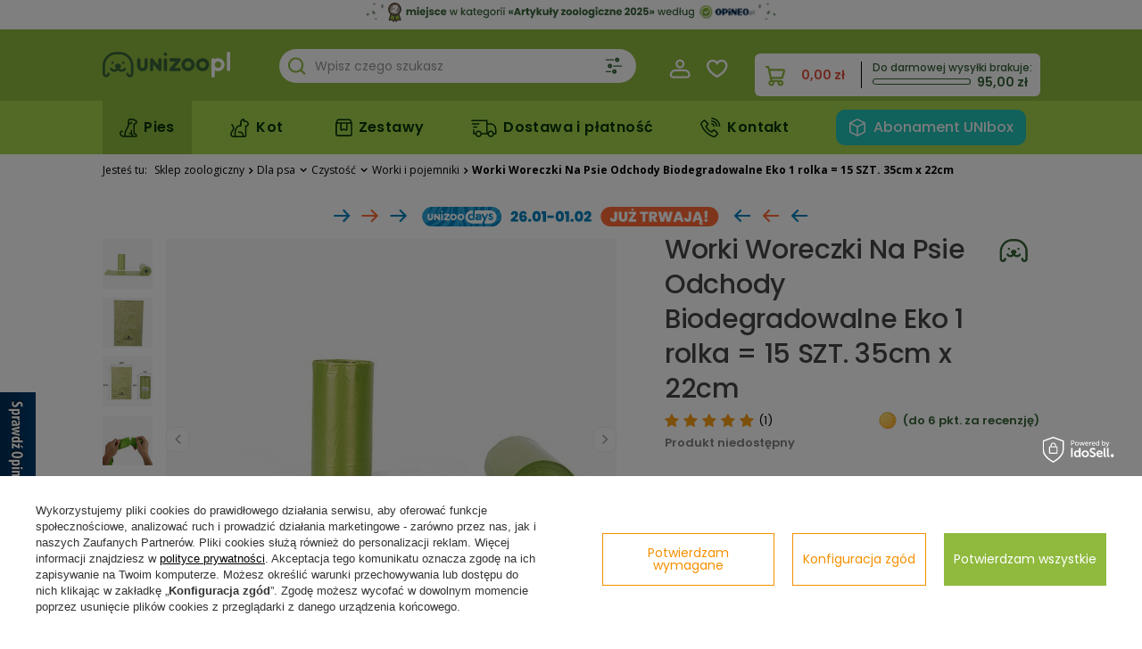

--- FILE ---
content_type: text/html; charset=utf-8
request_url: https://unizoo.pl/product-pol-484-Worki-Woreczki-Na-Psie-Odchody-Biodegradowalne-Eko-1-rolka-15-SZT-35cm-x-22cm.html
body_size: 62607
content:
<!DOCTYPE html>
<html lang="pl" class="--vat --gross " ><head><link rel="preload" as="style" href="https://unizoo.pl/data/include/cms/css/header-hotspots.css"><link rel="preload" as="style" href="https://unizoo.pl/data/include/cms/css/html-plugin/html_and_plugins_v1.css"><link rel="stylesheet" href="https://unizoo.pl/data/include/cms/css/header-hotspots.css"><link rel="stylesheet" href="https://unizoo.pl/data/include/cms/css/html-plugin/html_and_plugins_v1.css"><link rel="preload" as="image" fetchpriority="high" href="/hpeciai/5a9f1585630ed877cceaeb1897634d54/pol_pm_Worki-Woreczki-Na-Psie-Odchody-Biodegradowalne-Eko-1-rolka-15-SZT-35cm-x-22cm-484_1.jpg"><meta name="viewport" content="width=device-width, initial-scale = 1.0, width=device-width, viewport-fit=cover"><meta http-equiv="Content-Type" content="text/html; charset=utf-8"><meta http-equiv="X-UA-Compatible" content="IE=edge"><title>Worki Woreczki Na Psie Odchody Biodegradowalne Eko 1 rolka = 15 SZT. 35cm x 22cm na Unizoo.pl</title><meta name="keywords" content=""><meta name="description" content="❤️Kupuj Worki Woreczki Na Psie Odchody Biodegradowalne Eko 1 rolka = 15 SZT. 35cm x 22cm w Unizoo.pl. ☑️Wysyłka 24h"><link rel="icon" href="/gfx/pol/favicon.ico"><meta name="theme-color" content="#333"><meta name="msapplication-navbutton-color" content="#f59000"><meta name="apple-mobile-web-app-status-bar-style" content="#f59000"><link rel="stylesheet" type="text/css" href="/gfx/pol/projector_style.css.gzip?r=1769590407"><style>
							#photos_slider[data-skeleton] .photos__link:before {
								padding-top: calc(min((450/450 * 100%), 450px));
							}
							@media (min-width: 979px) {.photos__slider[data-skeleton] .photos__figure:not(.--nav):first-child .photos__link {
								max-height: 450px;
							}}
						</style><script>var app_shop={urls:{prefix:'data="/gfx/'.replace('data="', '')+'pol/',graphql:'/graphql/v1/'},vars:{meta:{viewportContent:'initial-scale = 1.0, maximum-scale = 5.0, width=device-width, viewport-fit=cover'},priceType:'gross',priceTypeVat:true,productDeliveryTimeAndAvailabilityWithBasket:false,geoipCountryCode:'US',fairShopLogo: { enabled: false, image: '/gfx/standards/safe_light.svg'},currency:{id:'PLN',symbol:'zł',country:'pl',format:'###,##0.00',beforeValue:false,space:true,decimalSeparator:',',groupingSeparator:' '},language:{id:'pol',symbol:'pl',name:'Polski'},omnibus:{enabled:true,rebateCodeActivate:false,hidePercentageDiscounts:false,},},txt:{priceTypeText:' brutto',},fn:{},fnrun:{},files:[],graphql:{}};const getCookieByName=(name)=>{const value=`; ${document.cookie}`;const parts = value.split(`; ${name}=`);if(parts.length === 2) return parts.pop().split(';').shift();return false;};if(getCookieByName('freeeshipping_clicked')){document.documentElement.classList.remove('--freeShipping');}if(getCookieByName('rabateCode_clicked')){document.documentElement.classList.remove('--rabateCode');}function hideClosedBars(){const closedBarsArray=JSON.parse(localStorage.getItem('closedBars'))||[];if(closedBarsArray.length){const styleElement=document.createElement('style');styleElement.textContent=`${closedBarsArray.map((el)=>`#${el}`).join(',')}{display:none !important;}`;document.head.appendChild(styleElement);}}hideClosedBars();</script><meta name="robots" content="index,follow"><meta name="rating" content="general"><meta name="Author" content="https://unizoo.pl/ na bazie IdoSell (www.idosell.com/shop)."><meta property="fb:admins" content="c5a8f977a867233ab7207cb0b6639ef6"><meta property="fb:app_id" content="1049989875565017">
<!-- Begin LoginOptions html -->

<style>
#client_new_social .service_item[data-name="service_Apple"]:before, 
#cookie_login_social_more .service_item[data-name="service_Apple"]:before,
.oscop_contact .oscop_login__service[data-service="Apple"]:before {
    display: block;
    height: 2.6rem;
    content: url('/gfx/standards/apple.svg?r=1743165583');
}
.oscop_contact .oscop_login__service[data-service="Apple"]:before {
    height: auto;
    transform: scale(0.8);
}
#client_new_social .service_item[data-name="service_Apple"]:has(img.service_icon):before,
#cookie_login_social_more .service_item[data-name="service_Apple"]:has(img.service_icon):before,
.oscop_contact .oscop_login__service[data-service="Apple"]:has(img.service_icon):before {
    display: none;
}
</style>

<!-- End LoginOptions html -->

<!-- Open Graph -->
<meta property="og:type" content="website"><meta property="og:url" content="https://unizoo.pl/product-pol-484-Worki-Woreczki-Na-Psie-Odchody-Biodegradowalne-Eko-1-rolka-15-SZT-35cm-x-22cm.html
"><meta property="og:title" content="Worki Woreczki Na Psie Odchody Biodegradowalne Eko 1 rolka = 15 SZT. 35cm x 22cm"><meta property="og:site_name" content="https://unizoo.pl/"><meta property="og:locale" content="pl_PL"><meta property="og:image" content="https://unizoo.pl/hpeciai/ba4bc17b5811cffa9c783d2f87a89f9c/pol_pl_Worki-Woreczki-Na-Psie-Odchody-Biodegradowalne-Eko-1-rolka-15-SZT-35cm-x-22cm-484_1.jpg"><meta property="og:image:width" content="450"><meta property="og:image:height" content="450"><link rel="manifest" href="https://unizoo.pl/data/include/pwa/1/manifest.json?t=3"><meta name="apple-mobile-web-app-capable" content="yes"><meta name="apple-mobile-web-app-status-bar-style" content="black"><meta name="apple-mobile-web-app-title" content="unizoo.pl"><link rel="apple-touch-icon" href="/data/include/pwa/1/icon-128.png"><link rel="apple-touch-startup-image" href="/data/include/pwa/1/logo-512.png" /><meta name="msapplication-TileImage" content="/data/include/pwa/1/icon-144.png"><meta name="msapplication-TileColor" content="#2F3BA2"><meta name="msapplication-starturl" content="/"><script type="application/javascript">var _adblock = true;</script><script async src="/data/include/advertising.js"></script><script type="application/javascript">var statusPWA = {
                online: {
                    txt: "Połączono z internetem",
                    bg: "#5fa341"
                },
                offline: {
                    txt: "Brak połączenia z internetem",
                    bg: "#eb5467"
                }
            }</script><script async type="application/javascript" src="/ajax/js/pwa_online_bar.js?v=1&r=6"></script><script >
window.dataLayer = window.dataLayer || [];
window.gtag = function gtag() {
dataLayer.push(arguments);
}
gtag('consent', 'default', {
'ad_storage': 'denied',
'analytics_storage': 'denied',
'ad_personalization': 'denied',
'ad_user_data': 'denied',
'wait_for_update': 500
});

gtag('set', 'ads_data_redaction', true);
</script><script id="iaiscript_1" data-requirements="W10=" data-ga4_sel="ga4script">
window.iaiscript_1 = `<${'script'}  class='google_consent_mode_update'>
gtag('consent', 'update', {
'ad_storage': 'granted',
'analytics_storage': 'granted',
'ad_personalization': 'granted',
'ad_user_data': 'granted'
});
</${'script'}>`;
</script>
<!-- End Open Graph -->

<link rel="canonical" href="https://unizoo.pl/product-pol-484-Worki-Woreczki-Na-Psie-Odchody-Biodegradowalne-Eko-1-rolka-15-SZT-35cm-x-22cm.html" />

                <!-- Global site tag (gtag.js) -->
                <script  async src="https://www.googletagmanager.com/gtag/js?id=AW-10901176131"></script>
                <script >
                    window.dataLayer = window.dataLayer || [];
                    window.gtag = function gtag(){dataLayer.push(arguments);}
                    gtag('js', new Date());
                    
                    gtag('config', 'AW-10901176131', {"allow_enhanced_conversions":true});
gtag('config', 'G-L5KEXHM4DH');

                </script>
                            <!-- Google Tag Manager -->
                    <script >(function(w,d,s,l,i){w[l]=w[l]||[];w[l].push({'gtm.start':
                    new Date().getTime(),event:'gtm.js'});var f=d.getElementsByTagName(s)[0],
                    j=d.createElement(s),dl=l!='dataLayer'?'&l='+l:'';j.async=true;j.src=
                    'https://www.googletagmanager.com/gtm.js?id='+i+dl;f.parentNode.insertBefore(j,f);
                    })(window,document,'script','dataLayer','GTM-WMM8BMJ');</script>
            <!-- End Google Tag Manager -->
<!-- Begin additional html or js -->


<!--28|1|11| modified: 2025-10-15 17:37:44-->
<style>
.desktop{
     display: block;  /*none - wyłącz banner, block - włącz banner na komputerze*/
}

#promo_sc{
 display: block;   /*none - wyłącz banner, block - włącz banner */
}

@media (max-width: 978px){
.mob {
     display: block !important;   /*none - wyłącz banner , block - włącz banner na telefonie*/
    width: 100vw;
    left: -15px;
    position: relative;
    top: -19px;
}
.desktop a{
display:block  !important;
height: 37px  !important; 
}
#promo_sc{
    margin-bottom: -10px;
    margin-top: 24px;
    position: relative;
    top: -66px;
}

.desktop{
   display: none !important;;
}

}

.mob {
     display: none;
}
 
</style>
<div id="promo_sc">
    <div id="promo_img" class="desktop" align="center">
   <img src="https://unizoo.pl/data/include/cms/bannery/2_miejsce_opineo_desktop.svg" style="width: 100%;"></img>
    </div>
    <div id=" promo_img" class="mob" align="center">
    <img src="https://unizoo.pl/data/include/cms/bannery/2_miejsce_opineo_mob.svg"  style="width: 100%;"></img>
   
    </div>
</div>
<!--5|1|4| modified: 2022-04-05 11:47:24-->
<!-- Google Tag Manager -->
<script>(function(w,d,s,l,i){w[l]=w[l]||[];w[l].push({'gtm.start':
new Date().getTime(),event:'gtm.js'});var f=d.getElementsByTagName(s)[0],
j=d.createElement(s),dl=l!='dataLayer'?'&l='+l:'';j.async=true;j.src=
'https://www.googletagmanager.com/gtm.js?id='+i+dl;f.parentNode.insertBefore(j,f);
})(window,document,'script','dataLayer','GTM-WMM8BMJ');</script>
<!-- End Google Tag Manager -->
<!--13|1|9| modified: 2021-01-28 11:04:28-->
<style>
div.basketedit_rebatecodes_outline {
display:block!important;
}
.paseknadbanerem {
display:none!important;
}
</style>
<!--45|1|9-->
<style>

div#menu_blog_bydates {
    display: none !important;
}
</style>
<!--69|1|11| modified: 2026-01-29 13:42:45-->
<script>/*
page - adres strony, gdzie będzie umieszczony baner. Może być na jednej — wtedy po prostu wklejacie link, ale jeśli zechcecie, żeby powtarzało się na innych, to można po prostu wziąć część z linku.
Przykład: 
https://unizoo.pl/pol_m_Dla-psa_Karma_Rasa_York-795.html  - będzie tylko na tej stronie.
Dla-psa - będzie na wszystkich, gdzie w URL jest "Dla-psa"

image - ścieżka do zdjęcia banera
link - link, dokąd będzie prowadzić baner
active - Włączyć "1", wyłączyć "0" baner
exception: ['URL1','URL2'] - Wykluczenia, wyjątki linków, na których pokazywać banery

position - gdzie będzie umieszczony baner :
gora - na górze 
filter - pod filtrami
product - w produktach
'rel' : 'nofollow noopener noreferrer' - zamykamy linki wychodzące (jeśli prowadzimy z banerów na inną stronę)
*/

let baners =  [{
    'page': 'Dla-kota_Karma',
    'image_desktop': 'https://unizoo.pl/data/include/cms/bannery/Inaba/INABA_kot_zupa_top_desktop_1248x320.png',
    'image_mobile': 'https://unizoo.pl/data/include/cms/bannery/Inaba/INABA_kot_zupa_top_mob_500x500.png',
    'link': 'https://unizoo.pl/firm-pol-1715864554-INABA.html',
    'active': 0,
    'alt' : 'INABA zupy',
    'position': 'gora',
    'exception': ['https://unizoo.pl/pol_m_Dla-kota_Karma_Sucha-karma_Eukanuba-1677.html', 'https://unizoo.pl/pol_m_Dla-kota_Karma_Sucha-karma_Royal-Canin-1216.html', 'https://unizoo.pl/pol_m_Dla-kota_Karma_Sucha-karma_Whiskas-532.html', 'https://unizoo.pl/pol_m_Dla-kota_Karma_Sucha-karma_Iams-1671.html', 'https://unizoo.pl/pol_m_Dla-kota_Karma_Mokra-karma_Iams-4957.html', 'https://unizoo.pl/pol_m_Dla-kota_Karma_Mokra-karma_Royal-Canin-1217.html', 'https://unizoo.pl/pol_m_Dla-kota_Karma_Mokra-karma_Sheba-536.html', 'https://unizoo.pl/pol_m_Dla-kota_Karma_Mokra-karma_Whiskas-533.html', 'https://unizoo.pl/pol_m_Dla-kota_Karma_Marki_Iams-1672.html', 'https://unizoo.pl/pol_m_Dla-kota_Karma_Marki_Royal-Canin-1215.html', 'https://unizoo.pl/pol_m_Dla-kota_Karma_Marki_Sheba-251.html', 'https://unizoo.pl/pol_m_Dla-kota_Karma_Marki_Whiskas-250.html']
},
{
    'page': 'Dla-psa',
    'image_desktop': 'https://unizoo.pl/data/include/cms/bannery/Royal-Canin/Opinia_Royal_Canin_pies_top_desktop_1063x272.png',
    'image_mobile': 'https://unizoo.pl/data/include/cms/bannery/Royal-Canin/Opinia_Royal_Canin_pies_top_mob_500x500.png',
    'link': 'https://unizoo.pl/Zostan-recenzentem-produktow-Royal-Canin-i-odbierz-10-rabatu-cinfo-pol-67.html?utm_source=banner_listing_top&utm_medium=banner&utm_campaign=opinia_royal_canin_pies',
    'active': 0,
    'alt' : 'Opinia Royal Canin',
    'position': 'gora',
    'exception': ['https://unizoo.pl/pol_m_Dla-psa_Karma_Sucha-karma_Purina-1478.html', 'https://unizoo.pl/pol_m_Dla-psa_Karma_Sucha-karma_Purina-Dog-Chow-1803.html', 'https://unizoo.pl/pol_m_Dla-psa_Karma_Sucha-karma_Purina-Pro-Plan-1805.html', 'https://unizoo.pl/pol_m_Dla-psa_Karma_Mokra-karma_Purina-1494.html', 'https://unizoo.pl/pol_m_Dla-psa_Karma_Mokra-karma_Purina-Pro-Plan-4999.html', 'https://unizoo.pl/pol_m_Dla-psa_Karma_Marki_Purina-1329.html', 'https://unizoo.pl/pol_m_Dla-psa_Karma_Marki_Purina-Dog-Chow-1804.html', 'https://unizoo.pl/pol_m_Dla-psa_Karma_Marki_Purina-Pro-Plan-1806.html']
},
{
    'page': 'Dla-kota_Karma',
    'image_desktop': 'https://unizoo.pl/data/include/cms/bannery/Royal-Canin/Opinia_Royal_Canin_kot_top_desktop_1063x272.png',
    'image_mobile': 'https://unizoo.pl/data/include/cms/bannery/Royal-Canin/Opinia_Royal_Canin_kot_top_mob_500x500.png',
    'link': 'https://unizoo.pl/Zostan-recenzentem-produktow-Royal-Canin-i-odbierz-10-rabatu-cinfo-pol-67.html?utm_source=banner_listing_top&utm_medium=banner&utm_campaign=opinia_royal_canin_kot',
    'active': 0,
    'alt' : 'Opinia Royal Canin',
    'position': 'gora',
    'exception': ['https://unizoo.pl/pol_m_Dla-kota_Karma_Sucha-karma_Purina-1687.html', 'https://unizoo.pl/pol_m_Dla-kota_Karma_Sucha-karma_Purina-Cat-Chow-4959.html', 'https://unizoo.pl/pol_m_Dla-kota_Karma_Sucha-karma_Purina-ONE-1800.html', 'https://unizoo.pl/pol_m_Dla-kota_Karma_Sucha-karma_Purina-Pro-Plan-1807.html', 'https://unizoo.pl/pol_m_Dla-kota_Karma_Mokra-karma_Purina-1682.html', 'https://unizoo.pl/pol_m_Dla-kota_Karma_Mokra-karma_Purina-Cat-Chow-2873.html', 'https://unizoo.pl/pol_m_Dla-kota_Karma_Mokra-karma_Puirna-ONE-4968.html', 'https://unizoo.pl/pol_m_Dla-kota_Karma_Mokra-karma_Purina-Pro-Plan-2871.html', 'https://unizoo.pl/pol_m_Dla-kota_Karma_Marki_Purina-1683.html', 'https://unizoo.pl/pol_m_Dla-kota_Karma_Marki_Purina-Cat-Chow-2874.html', 'https://unizoo.pl/pol_m_Dla-kota_Karma_Marki_Purina-ONE-1801.html', 'https://unizoo.pl/pol_m_Dla-kota_Karma_Marki_Purina-Pro-Plan-1808.html']
},
{
    'page': 'Dla-psa',
    'image_desktop': 'https://unizoo.pl/data/include/cms/bannery/Wezly-menu/Unizoodays_26-1_pies_top_desktop_1063x272.png',
    'image_mobile': 'https://unizoo.pl/data/include/cms/bannery/Wezly-menu/Unizoodays_26-1_pies_top_mob_500x500.png',
    'link': 'https://unizoo.pl/pol_m_UnizooDays-5415.html',
    'active': 1,
    'alt' : 'UnizooDays już trwają',
    'position': 'gora'
},
{
    'page': 'Dla-kota',
    'image_desktop': 'https://unizoo.pl/data/include/cms/bannery/Wezly-menu/Unizoodays_26-1_kot_top_desktop_1063x272.png',
    'image_mobile': 'https://unizoo.pl/data/include/cms/bannery/Wezly-menu/Unizoodays_26-1_kot_top_mob_500x500.png',
    'link': 'https://unizoo.pl/pol_m_UnizooDays-5415.html',
    'active': 1,
    'alt' : 'UnizooDays już trwają',
    'position': 'gora'
},
{
    'page': 'Dla-psa_Karma',
    'image_desktop': 'https://unizoo.pl/data/include/cms/bannery/Farmina/Farmina_konsultacja_top_desktop_1063x272.png',
    'image_mobile': 'https://unizoo.pl/data/include/cms/bannery/Farmina/Farmina_konsultacja_top_mob_500x500.png',
    'link': 'https://unizoo.pl/Farmina-Genius-bezplatna-konsultacja-zywieniowa-cabout-pol-75.html?utm_source=banner_listing_top&utm_medium=banner&utm_campaign=farmina_konsultacja_landing_v.3',
    'active': 0,
    'alt' : 'Farmina konsultacja',
    'position': 'gora'
},
{
    'page': 'Dla-psa_Przysmaki',
    'image_desktop': 'https://unizoo.pl/data/include/cms/bannery/Inaba/Inaba_Churu_taniej_top_desktop_1063x272.png',
    'image_mobile': 'https://unizoo.pl/data/include/cms/bannery/Inaba/Inaba_Churu_taniej_top_mob_500x500.png',
    'link': 'https://unizoo.pl/pol_m_INABA-Churu-przysmaki-dla-psow-i-kotow-5414.html?utm_source=banner_listing_top&utm_medium=banner&utm_campaign=inaba_churu_taniej_pies_v.2',
    'active': 0,
    'alt' : 'Inaba Churu taniej',
    'position': 'gora'
},
{
    'page': 'Dla-kota',
    'image_desktop': 'https://unizoo.pl/data/include/cms/bannery/Farmina/Farmina_konsultacja_top_desktop_1063x272.png',
    'image_mobile': 'https://unizoo.pl/data/include/cms/bannery/Farmina/Farmina_konsultacja_top_mob_500x500.png',
    'link': 'https://unizoo.pl/Farmina-Genius-bezplatna-konsultacja-zywieniowa-cabout-pol-75.html?utm_source=banner_listing_top&utm_medium=banner&utm_campaign=farmina_konsultacja_landing_v.4',
    'active': 0,
    'alt' : 'Farmina konsultacja',
    'position': 'gora'
},
{
    'page': 'Dla-kota_Karma',
    'image_desktop': 'https://unizoo.pl/data/include/cms/bannery/Applaws/Applaws_koty_top_desktop_1063x272.png',
    'image_mobile': 'https://unizoo.pl/data/include/cms/bannery/Applaws/Applaws_koty_top_mob_500x500.png',
    'link': 'https://unizoo.pl/pol_m_Dla-kota_Karma_Marki_Applaws-5404.html?utm_source=banner_listing_top&utm_medium=banner&utm_campaign=applaws_koty_v.2',
    'active': 0,
    'alt' : 'Applaws koty',
    'position': 'gora'
},
{
    'page': 'Dla-kota_Przysmaki',
    'image_desktop': 'https://unizoo.pl/data/include/cms/bannery/Inaba/Inaba_Churu_taniej_top_desktop_1063x272.png',
    'image_mobile': 'https://unizoo.pl/data/include/cms/bannery/Inaba/Inaba_Churu_taniej_top_mob_500x500.png',
    'link': 'https://unizoo.pl/pol_m_INABA-Churu-przysmaki-dla-psow-i-kotow-5414.html?utm_source=banner_listing_top&utm_medium=banner&utm_campaign=inaba_churu_taniej_kot_v.2',
    'active': 0,
    'alt' : 'Inaba Churu taniej',
    'position': 'gora'
},
{
    'page': 'Dla-kota',
    'image_desktop': 'https://unizoo.pl/data/include/cms/bannery/Royal-Canin/Royal_Canin_koty_duze_opakowania_top_desktop_1063x272.png',
    'image_mobile': 'https://unizoo.pl/data/include/cms/bannery/Royal-Canin/Royal_Canin_koty_duze_opakowania_top_mob_500x500.png',
    'link': 'https://unizoo.pl/pol_m_Royal-Canin-karma-dla-kotow-w-duzych-opakowaniach-5377.html?utm_source=banner_listing_top&utm_medium=banner&utm_campaign=royal_canin_kot_duze_opakowania_v.2',
    'active': 0,
    'alt' : 'Royal Canin kot duze opakowania',
    'position': 'gora',
    'exception': ['https://unizoo.pl/pol_m_Dla-kota_Karma_Sucha-karma_Purina-1687.html', 'https://unizoo.pl/pol_m_Dla-kota_Karma_Sucha-karma_Purina-Cat-Chow-4959.html', 'https://unizoo.pl/pol_m_Dla-kota_Karma_Sucha-karma_Purina-ONE-1800.html', 'https://unizoo.pl/pol_m_Dla-kota_Karma_Sucha-karma_Purina-Pro-Plan-1807.html', 'https://unizoo.pl/pol_m_Dla-kota_Karma_Mokra-karma_Purina-1682.html', 'https://unizoo.pl/pol_m_Dla-kota_Karma_Mokra-karma_Purina-Cat-Chow-2873.html', 'https://unizoo.pl/pol_m_Dla-kota_Karma_Mokra-karma_Puirna-ONE-4968.html', 'https://unizoo.pl/pol_m_Dla-kota_Karma_Mokra-karma_Purina-Pro-Plan-2871.html', 'https://unizoo.pl/pol_m_Dla-kota_Karma_Marki_Purina-1683.html', 'https://unizoo.pl/pol_m_Dla-kota_Karma_Marki_Purina-Cat-Chow-2874.html', 'https://unizoo.pl/pol_m_Dla-kota_Karma_Marki_Purina-ONE-1801.html', 'https://unizoo.pl/pol_m_Dla-kota_Karma_Marki_Purina-Pro-Plan-1808.html']
},
{
    'page': 'Dla-psa',
    'image_desktop': 'https://unizoo.pl/data/include/cms/bannery/Mars/MARS_days_pies_top_desktop_1063x272.png',
    'image_mobile': 'https://unizoo.pl/data/include/cms/bannery/Mars/MARS_days_pies_top_mob_336x85.png',
    'link': 'https://unizoo.pl/pol_m_MARS-days-produkty-dla-psow-i-kotow-5346.html?utm_source=banner_listing_top&utm_medium=banner&utm_campaign=mars_days_pies_v.1',
    'active': 0,
    'alt' : 'MARS days',
    'position': 'gora',
    'exception': ['https://unizoo.pl/pol_m_Dla-psa_Karma_Sucha-karma_Purina-1478.html', 'https://unizoo.pl/pol_m_Dla-psa_Karma_Sucha-karma_Purina-Dog-Chow-1803.html', 'https://unizoo.pl/pol_m_Dla-psa_Karma_Sucha-karma_Purina-Pro-Plan-1805.html', 'https://unizoo.pl/pol_m_Dla-psa_Karma_Mokra-karma_Purina-1494.html', 'https://unizoo.pl/pol_m_Dla-psa_Karma_Mokra-karma_Purina-Pro-Plan-4999.html', 'https://unizoo.pl/pol_m_Dla-psa_Karma_Marki_Purina-1329.html', 'https://unizoo.pl/pol_m_Dla-psa_Karma_Marki_Purina-Dog-Chow-1804.html', 'https://unizoo.pl/pol_m_Dla-psa_Karma_Marki_Purina-Pro-Plan-1806.html']
},
{
    'page': 'Dla-kota',
    'image_desktop': 'https://unizoo.pl/data/include/cms/bannery/Mars/MARS_days_kot_top_desktop_1063x272.png',
    'image_mobile': 'https://unizoo.pl/data/include/cms/bannery/Mars/MARS_days_kot_top_mob_336x85.png',
    'link': 'https://unizoo.pl/pol_m_MARS-days-produkty-dla-psow-i-kotow-5346.html?utm_source=banner_listing_top&utm_medium=banner&utm_campaign=mars_days_kot_v.1',
    'active': 0,
    'alt' : 'MARS days',
    'position': 'gora',
    'exception': ['https://unizoo.pl/pol_m_Dla-kota_Karma_Sucha-karma_Purina-1687.html', 'https://unizoo.pl/pol_m_Dla-kota_Karma_Sucha-karma_Purina-Cat-Chow-4959.html', 'https://unizoo.pl/pol_m_Dla-kota_Karma_Sucha-karma_Purina-ONE-1800.html', 'https://unizoo.pl/pol_m_Dla-kota_Karma_Sucha-karma_Purina-Pro-Plan-1807.html', 'https://unizoo.pl/pol_m_Dla-kota_Karma_Mokra-karma_Purina-1682.html', 'https://unizoo.pl/pol_m_Dla-kota_Karma_Mokra-karma_Purina-Cat-Chow-2873.html', 'https://unizoo.pl/pol_m_Dla-kota_Karma_Mokra-karma_Puirna-ONE-4968.html', 'https://unizoo.pl/pol_m_Dla-kota_Karma_Mokra-karma_Purina-Pro-Plan-2871.html', 'https://unizoo.pl/pol_m_Dla-kota_Karma_Marki_Purina-1683.html', 'https://unizoo.pl/pol_m_Dla-kota_Karma_Marki_Purina-Cat-Chow-2874.html', 'https://unizoo.pl/pol_m_Dla-kota_Karma_Marki_Purina-ONE-1801.html', 'https://unizoo.pl/pol_m_Dla-kota_Karma_Marki_Purina-Pro-Plan-1808.html']
},
{
    'page': 'Dla-psa_Karma',
    'image_desktop': 'https://unizoo.pl/data/include/cms/bannery/Purina-Dog-Chow/Dog_Chow_142_5kg_top_desktop_1248x272.png',
    'image_mobile': 'https://unizoo.pl/data/include/cms/bannery/Purina-Dog-Chow/Dog_Chow_142_5kg_top_mob_500x500.png',
    'link': 'https://unizoo.pl/firm-pol-1686554914-Purina-Dog-Chow.html',
    'active': 0,
    'alt' : 'Dog Chow 14+2,5kg',
    'position': 'gora',
    'exception': ['https://unizoo.pl/pol_m_Dla-psa_Karma_Sucha-karma_Pedigree-1464.html', 'https://unizoo.pl/pol_m_Dla-psa_Karma_Sucha-karma_Royal-Canin-1458.html', 'https://unizoo.pl/pol_m_Dla-psa_Karma_Mokra-karma_Cesar-1486.html', 'https://unizoo.pl/pol_m_Dla-psa_Karma_Mokra-karma_Pedigree-1483.html', 'https://unizoo.pl/pol_m_Dla-psa_Karma_Mokra-karma_Royal-Canin-1459.html', 'https://unizoo.pl/pol_m_Dla-psa_Karma_Marki_Cesar-1031.html', 'https://unizoo.pl/pol_m_Dla-psa_Karma_Marki_Eukanuba-1665.html', 'https://unizoo.pl/pol_m_Dla-psa_Karma_Marki_Pedigree-445.html', 'https://unizoo.pl/pol_m_Dla-psa_Karma_Marki_Royal-Canin-1316.html']
},
{
    'page': 'Dla-kota_Karma',
    'image_desktop': 'https://unizoo.pl/data/include/cms/bannery/Felix/Felix_promo15_top_desktop_1248x272.png',
    'image_mobile': 'https://unizoo.pl/data/include/cms/bannery/Felix/Felix_promo15_top_mob_500x500.png',
    'link': 'https://unizoo.pl/pol_m_Felix-karma-dla-kota-5318.html?utm_source=banner_listing_top&utm_medium=banner&utm_campaign=felix_promo15_v.2',
    'active': 0,
    'alt' : 'Felix promo15',
    'position': 'gora',
    'exception': ['https://unizoo.pl/pol_m_Dla-kota_Karma_Sucha-karma_Eukanuba-1677.html', 'https://unizoo.pl/pol_m_Dla-kota_Karma_Sucha-karma_Royal-Canin-1216.html', 'https://unizoo.pl/pol_m_Dla-kota_Karma_Sucha-karma_Whiskas-532.html', 'https://unizoo.pl/pol_m_Dla-kota_Karma_Sucha-karma_Iams-1671.html', 'https://unizoo.pl/pol_m_Dla-kota_Karma_Mokra-karma_Iams-4957.html', 'https://unizoo.pl/pol_m_Dla-kota_Karma_Mokra-karma_Royal-Canin-1217.html', 'https://unizoo.pl/pol_m_Dla-kota_Karma_Mokra-karma_Sheba-536.html', 'https://unizoo.pl/pol_m_Dla-kota_Karma_Mokra-karma_Whiskas-533.html', 'https://unizoo.pl/pol_m_Dla-kota_Karma_Marki_Iams-1672.html', 'https://unizoo.pl/pol_m_Dla-kota_Karma_Marki_Royal-Canin-1215.html', 'https://unizoo.pl/pol_m_Dla-kota_Karma_Marki_Sheba-251.html', 'https://unizoo.pl/pol_m_Dla-kota_Karma_Marki_Whiskas-250.html']
},
{
    'page': 'Dla-psa_Karma',
    'image_desktop': 'https://unizoo.pl/data/include/cms/bannery/Royal-Canin/Royal_Canin_main_dog_top_desktop_1063x272.png',
    'image_mobile': 'https://unizoo.pl/data/include/cms/bannery/Royal-Canin/Royal_Canin_main_dog_top_mob_500x500.png',
    'link': 'https://unizoo.pl/pol_m_Dla-psa_Karma_Marki_Royal-Canin-1316.html?utm_source=banner_listing_top&utm_medium=banner&utm_campaign=royal_canin_main_dog',
    'active': 0,
    'alt' : 'Royal Canin main dog',
    'position': 'gora',
    'exception': ['https://unizoo.pl/pol_m_Dla-psa_Karma_Sucha-karma_Purina-1478.html', 'https://unizoo.pl/pol_m_Dla-psa_Karma_Sucha-karma_Purina-Dog-Chow-1803.html', 'https://unizoo.pl/pol_m_Dla-psa_Karma_Sucha-karma_Purina-Pro-Plan-1805.html', 'https://unizoo.pl/pol_m_Dla-psa_Karma_Mokra-karma_Purina-1494.html', 'https://unizoo.pl/pol_m_Dla-psa_Karma_Mokra-karma_Purina-Pro-Plan-4999.html', 'https://unizoo.pl/pol_m_Dla-psa_Karma_Marki_Purina-1329.html', 'https://unizoo.pl/pol_m_Dla-psa_Karma_Marki_Purina-Dog-Chow-1804.html', 'https://unizoo.pl/pol_m_Dla-psa_Karma_Marki_Purina-Pro-Plan-1806.html']
},
{
    'page': 'Dla-psa_Przysmaki',
    'image_desktop': 'https://unizoo.pl/data/include/cms/bannery/Royal-Canin/Royal_Canin_etap_pies_top_desktop_1063x272.png',
    'image_mobile': 'https://unizoo.pl/data/include/cms/bannery/Royal-Canin/Royal_Canin_main_dog_top_mob_500x500.png',
    'link': 'https://unizoo.pl/pol_m_Dla-psa_Karma_Marki_Royal-Canin-1316.html?utm_source=banner_listing_top&utm_medium=banner&utm_campaign=royal_canin_etap_pies',
    'active': 0,
    'alt' : 'Royal Canin etap pies',
    'position': 'gora',
    'exception': ['https://unizoo.pl/pol_m_Dla-psa_Przysmaki_Marki_Purina-1698.html', 'https://unizoo.pl/pol_m_Dla-psa_Przysmaki_Marki_Purina-Dentalife-1799.html']
},
{
    'page': 'Dla-kota',
    'image_desktop': 'https://unizoo.pl/data/include/cms/bannery/Royal-Canin/Royal_Canin_tunel_top_desktop_1248x272.png',
    'image_mobile': 'https://unizoo.pl/data/include/cms/bannery/Royal-Canin/Royal_Canin_tunel_top_mob_500x500.png',
    'link': 'https://unizoo.pl/pol_m_Produkty-Royal-Canin-dla-kota-5316.html?utm_source=banner_listing_top&utm_medium=banner&utm_campaign=royal_canin_tunel_v.2',
    'active': 0,
    'alt' : 'Royal Canin tunel dla kota',
    'position': 'gora',
    'exception': ['https://unizoo.pl/pol_m_Dla-kota_Karma_Sucha-karma_Purina-1687.html', 'https://unizoo.pl/pol_m_Dla-kota_Karma_Sucha-karma_Purina-Cat-Chow-4959.html', 'https://unizoo.pl/pol_m_Dla-kota_Karma_Sucha-karma_Purina-ONE-1800.html', 'https://unizoo.pl/pol_m_Dla-kota_Karma_Sucha-karma_Purina-Pro-Plan-1807.html', 'https://unizoo.pl/pol_m_Dla-kota_Karma_Mokra-karma_Purina-1682.html', 'https://unizoo.pl/pol_m_Dla-kota_Karma_Mokra-karma_Purina-Cat-Chow-2873.html', 'https://unizoo.pl/pol_m_Dla-kota_Karma_Mokra-karma_Puirna-ONE-4968.html', 'https://unizoo.pl/pol_m_Dla-kota_Karma_Mokra-karma_Purina-Pro-Plan-2871.html', 'https://unizoo.pl/pol_m_Dla-kota_Karma_Marki_Purina-1683.html', 'https://unizoo.pl/pol_m_Dla-kota_Karma_Marki_Purina-Cat-Chow-2874.html', 'https://unizoo.pl/pol_m_Dla-kota_Karma_Marki_Purina-ONE-1801.html', 'https://unizoo.pl/pol_m_Dla-kota_Karma_Marki_Purina-Pro-Plan-1808.html']
},
{
    'page': 'Dla-kota_Karma',
    'image_desktop': 'https://unizoo.pl/data/include/cms/bannery/Royal-Canin/Royal_Canin_main_cat_top_desktop_1248x272.png',
    'image_mobile': 'https://unizoo.pl/data/include/cms/bannery/Royal-Canin/Royal_Canin_main_cat_top_mob_500x500.png',
    'link': 'https://unizoo.pl/pol_m_Dla-kota_Karma_Marki_Royal-Canin-1215.html?utm_source=banner_listing_top&utm_medium=banner&utm_campaign=royal_canin_main_cat',
    'active': 0,
    'alt' : 'Royal Canin main cat',
    'position': 'gora',
    'exception': ['https://unizoo.pl/pol_m_Dla-kota_Karma_Sucha-karma_Purina-1687.html', 'https://unizoo.pl/pol_m_Dla-kota_Karma_Sucha-karma_Purina-Cat-Chow-4959.html', 'https://unizoo.pl/pol_m_Dla-kota_Karma_Sucha-karma_Purina-ONE-1800.html', 'https://unizoo.pl/pol_m_Dla-kota_Karma_Sucha-karma_Purina-Pro-Plan-1807.html', 'https://unizoo.pl/pol_m_Dla-kota_Karma_Mokra-karma_Purina-1682.html', 'https://unizoo.pl/pol_m_Dla-kota_Karma_Mokra-karma_Purina-Cat-Chow-2873.html', 'https://unizoo.pl/pol_m_Dla-kota_Karma_Mokra-karma_Puirna-ONE-4968.html', 'https://unizoo.pl/pol_m_Dla-kota_Karma_Mokra-karma_Purina-Pro-Plan-2871.html', 'https://unizoo.pl/pol_m_Dla-kota_Karma_Marki_Purina-1683.html', 'https://unizoo.pl/pol_m_Dla-kota_Karma_Marki_Purina-Cat-Chow-2874.html', 'https://unizoo.pl/pol_m_Dla-kota_Karma_Marki_Purina-ONE-1801.html', 'https://unizoo.pl/pol_m_Dla-kota_Karma_Marki_Purina-Pro-Plan-1808.html']
},
{
    'page': 'Dla-kota_Przysmaki',
    'image_desktop': 'https://unizoo.pl/data/include/cms/bannery/Royal-Canin/Royal_Canin_main_cat_top_desktop_1248x272.png',
    'image_mobile': 'https://unizoo.pl/data/include/cms/bannery/Royal-Canin/Royal_Canin_main_cat_top_mob_500x500.png',
    'link': 'https://unizoo.pl/pol_m_Dla-kota_Karma_Marki_Royal-Canin-1215.html?utm_source=banner_listing_top&utm_medium=banner&utm_campaign=royal_canin_etap_kot',
    'active': 0,
    'alt' : 'Royal Canin etap kot',
    'position': 'gora',
    'exception': ['https://unizoo.pl/pol_m_Dla-kota_Przysmaki_Marki_Purina-1685.html']
},
{
    'page': 'Dla-kota',
    'image_desktop': 'https://unizoo.pl/data/include/cms/bannery/Applaws/Applaws_koty_product_desktop_225x420.png',
    'image_mobile': 'https://unizoo.pl/data/include/cms/bannery/Applaws/Applaws_koty_product_mob_368x158.png',
    'link': 'https://unizoo.pl/pol_m_Dla-kota_Karma_Marki_Applaws-5404.html?utm_source=banner_listing_top&utm_medium=banner&utm_campaign=applaws_koty_v.3',
    'active': 0,
    'alt' : 'Applaws koty',
    'position': 'product'
},
{
    'page': 'Dla-psa',
    'image_desktop': 'https://unizoo.pl/data/include/cms/bannery/Wellbeloved/James_Wellbeloved_Moneyback_product_desktop_225x420.png',
    'image_mobile': 'https://unizoo.pl/data/include/cms/bannery/Wellbeloved/James_Wellbeloved_Moneyback_product_mob_358x158.png',
    'link': 'https://www.jameswellbeloved.pl/promocja',
    'rel' : 'nofollow noopener noreferrer',
    'active': 0,
    'alt' : 'James Wellbeloved Moneyback',
    'position': 'product',
    'exception': ['https://unizoo.pl/pol_m_Dla-psa_Karma_Sucha-karma_Pedigree-1464.html', 'https://unizoo.pl/pol_m_Dla-psa_Karma_Sucha-karma_Royal-Canin-1458.html', 'https://unizoo.pl/pol_m_Dla-psa_Karma_Mokra-karma_Cesar-1486.html', 'https://unizoo.pl/pol_m_Dla-psa_Karma_Mokra-karma_Pedigree-1483.html', 'https://unizoo.pl/pol_m_Dla-psa_Karma_Mokra-karma_Royal-Canin-1459.html', 'https://unizoo.pl/pol_m_Dla-psa_Karma_Marki_Cesar-1031.html', 'https://unizoo.pl/pol_m_Dla-psa_Karma_Marki_Eukanuba-1665.html', 'https://unizoo.pl/pol_m_Dla-psa_Karma_Marki_Pedigree-445.html', 'https://unizoo.pl/pol_m_Dla-psa_Karma_Marki_Royal-Canin-1316.html', 'https://unizoo.pl/pol_m_Dla-psa_Karma_Sucha-karma_Purina-1478.html', 'https://unizoo.pl/pol_m_Dla-psa_Karma_Sucha-karma_Purina-Dog-Chow-1803.html', 'https://unizoo.pl/pol_m_Dla-psa_Karma_Sucha-karma_Purina-Pro-Plan-1805.html', 'https://unizoo.pl/pol_m_Dla-psa_Karma_Mokra-karma_Purina-1494.html', 'https://unizoo.pl/pol_m_Dla-psa_Karma_Mokra-karma_Purina-Pro-Plan-4999.html', 'https://unizoo.pl/pol_m_Dla-psa_Karma_Marki_Purina-1329.html', 'https://unizoo.pl/pol_m_Dla-psa_Karma_Marki_Purina-Dog-Chow-1804.html', 'https://unizoo.pl/pol_m_Dla-psa_Karma_Marki_Purina-Pro-Plan-1806.html']
},
{
    'page': 'Dla-kota',
    'image_desktop': 'https://unizoo.pl/data/include/cms/bannery/Wellbeloved/James_Wellbeloved_Moneyback_product_desktop_225x420.png',
    'image_mobile': 'https://unizoo.pl/data/include/cms/bannery/Wellbeloved/James_Wellbeloved_Moneyback_product_mob_358x158.png',
    'link': 'https://www.jameswellbeloved.pl/promocja',
    'rel' : 'nofollow noopener noreferrer',
    'active': 0,
    'alt' : 'James Wellbeloved Moneyback',
    'position': 'product',
    'exception': ['https://unizoo.pl/pol_m_Dla-kota_Karma_Sucha-karma_Royal-Canin-1216.html', 'https://unizoo.pl/pol_m_Dla-kota_Karma_Sucha-karma_Whiskas-532.html', 'https://unizoo.pl/pol_m_Dla-kota_Karma_Mokra-karma_Whiskas-533.html', 'https://unizoo.pl/pol_m_Dla-kota_Karma_Mokra-karma_Royal-Canin-1217.html', 'https://unizoo.pl/pol_m_Dla-kota_Karma_Mokra-karma_Royal-Canin-Veterinary-5273.html', 'https://unizoo.pl/pol_m_Dla-kota_Karma_Marki_Eukanuba-1443.html', 'https://unizoo.pl/pol_m_Dla-kota_Karma_Marki_Royal-Canin-Veterinary-5274.html', 'https://unizoo.pl/pol_m_Dla-kota_Karma_Marki_Royal-Canin-1215.html', 'https://unizoo.pl/pol_m_Dla-kota_Karma_Sucha-karma_Purina-1687.html', 'https://unizoo.pl/pol_m_Dla-kota_Karma_Sucha-karma_Purina-Cat-Chow-4959.html', 'https://unizoo.pl/pol_m_Dla-kota_Karma_Sucha-karma_Purina-ONE-1800.html', 'https://unizoo.pl/pol_m_Dla-kota_Karma_Sucha-karma_Purina-Pro-Plan-1807.html', 'https://unizoo.pl/pol_m_Dla-kota_Karma_Mokra-karma_Purina-1682.html', 'https://unizoo.pl/pol_m_Dla-kota_Karma_Mokra-karma_Purina-Cat-Chow-2873.html', 'https://unizoo.pl/pol_m_Dla-kota_Karma_Mokra-karma_Puirna-ONE-4968.html', 'https://unizoo.pl/pol_m_Dla-kota_Karma_Mokra-karma_Purina-Pro-Plan-2871.html', 'https://unizoo.pl/pol_m_Dla-kota_Karma_Marki_Purina-1683.html', 'https://unizoo.pl/pol_m_Dla-kota_Karma_Marki_Purina-Cat-Chow-2874.html', 'https://unizoo.pl/pol_m_Dla-kota_Karma_Marki_Purina-ONE-1801.html', 'https://unizoo.pl/pol_m_Dla-kota_Karma_Marki_Purina-Pro-Plan-1808.html', 'https://unizoo.pl/pol_m_Dla-kota_Karma_Marki_Whiskas-250.html']
},
{
    'page': 'Dla-kota_Karma',
    'image_desktop': 'https://unizoo.pl/data/include/cms/bannery/Inaba/INABA_kot_zupa_product_desktop_225x420.png',
    'image_mobile': 'https://unizoo.pl/data/include/cms/bannery/Inaba/INABA_kot_zupa_product_mob_358x158.png',
    'link': 'https://unizoo.pl/firm-pol-1715864554-INABA.html',
    'active': 0,
    'alt' : 'INABA zupy',
    'position': 'product',
    'exception': ['https://unizoo.pl/pol_m_Dla-kota_Karma_Sucha-karma_Eukanuba-1677.html', 'https://unizoo.pl/pol_m_Dla-kota_Karma_Sucha-karma_Royal-Canin-1216.html', 'https://unizoo.pl/pol_m_Dla-kota_Karma_Sucha-karma_Whiskas-532.html', 'https://unizoo.pl/pol_m_Dla-kota_Karma_Sucha-karma_Iams-1671.html', 'https://unizoo.pl/pol_m_Dla-kota_Karma_Mokra-karma_Iams-4957.html', 'https://unizoo.pl/pol_m_Dla-kota_Karma_Mokra-karma_Royal-Canin-1217.html', 'https://unizoo.pl/pol_m_Dla-kota_Karma_Mokra-karma_Sheba-536.html', 'https://unizoo.pl/pol_m_Dla-kota_Karma_Mokra-karma_Whiskas-533.html', 'https://unizoo.pl/pol_m_Dla-kota_Karma_Marki_Iams-1672.html', 'https://unizoo.pl/pol_m_Dla-kota_Karma_Marki_Royal-Canin-1215.html', 'https://unizoo.pl/pol_m_Dla-kota_Karma_Marki_Sheba-251.html', 'https://unizoo.pl/pol_m_Dla-kota_Karma_Marki_Whiskas-250.html']
},
{
    'page': 'Dla-psa',
    'image_desktop': 'https://unizoo.pl/data/include/cms/bannery/Royal-Canin/Royal_Canin_treats_product_desktop_225x420.png',
    'image_mobile': 'https://unizoo.pl/data/include/cms/bannery/Royal-Canin/Royal_Canin_treats_product_mob_358x158.png',
    'link': 'https://unizoo.pl/pol_m_Royal-Canin-Treats-5317.html?utm_source=banner_listing_top&utm_medium=banner&utm_campaign=royal_canin_treats_v.4',
    'active': 0,
    'alt' : 'Royal Canin treats',
    'position': 'product',
    'exception': ['https://unizoo.pl/pol_m_Dla-psa_Karma_Sucha-karma_Purina-1478.html', 'https://unizoo.pl/pol_m_Dla-psa_Karma_Sucha-karma_Purina-Dog-Chow-1803.html', 'https://unizoo.pl/pol_m_Dla-psa_Karma_Sucha-karma_Purina-Pro-Plan-1805.html', 'https://unizoo.pl/pol_m_Dla-psa_Karma_Mokra-karma_Purina-1494.html', 'https://unizoo.pl/pol_m_Dla-psa_Karma_Mokra-karma_Purina-Pro-Plan-4999.html', 'https://unizoo.pl/pol_m_Dla-psa_Karma_Marki_Purina-1329.html', 'https://unizoo.pl/pol_m_Dla-psa_Karma_Marki_Purina-Dog-Chow-1804.html', 'https://unizoo.pl/pol_m_Dla-psa_Karma_Marki_Purina-Pro-Plan-1806.html']
},
{
    'page': 'Dla-kota',
    'image_desktop': 'https://unizoo.pl/data/include/cms/bannery/Royal-Canin/Royal_Canin_koty_duze_opakowania_product_desktop_225x420.png',
    'image_mobile': 'https://unizoo.pl/data/include/cms/bannery/Royal-Canin/Royal_Canin_koty_duze_opakowania_product_mob_368x158.png',
    'link': 'https://unizoo.pl/pol_m_Royal-Canin-karma-dla-kotow-w-duzych-opakowaniach-5377.html?utm_source=banner_listing_top&utm_medium=banner&utm_campaign=royal_canin_kot_duze_opakowania_v.3',
    'active': 0,
    'alt' : 'Royal Canin kot duze opakowania',
    'position': 'product',
    'exception': ['https://unizoo.pl/pol_m_Dla-kota_Karma_Sucha-karma_Purina-1687.html', 'https://unizoo.pl/pol_m_Dla-kota_Karma_Sucha-karma_Purina-Cat-Chow-4959.html', 'https://unizoo.pl/pol_m_Dla-kota_Karma_Sucha-karma_Purina-ONE-1800.html', 'https://unizoo.pl/pol_m_Dla-kota_Karma_Sucha-karma_Purina-Pro-Plan-1807.html', 'https://unizoo.pl/pol_m_Dla-kota_Karma_Mokra-karma_Purina-1682.html', 'https://unizoo.pl/pol_m_Dla-kota_Karma_Mokra-karma_Purina-Cat-Chow-2873.html', 'https://unizoo.pl/pol_m_Dla-kota_Karma_Mokra-karma_Puirna-ONE-4968.html', 'https://unizoo.pl/pol_m_Dla-kota_Karma_Mokra-karma_Purina-Pro-Plan-2871.html', 'https://unizoo.pl/pol_m_Dla-kota_Karma_Marki_Purina-1683.html', 'https://unizoo.pl/pol_m_Dla-kota_Karma_Marki_Purina-Cat-Chow-2874.html', 'https://unizoo.pl/pol_m_Dla-kota_Karma_Marki_Purina-ONE-1801.html', 'https://unizoo.pl/pol_m_Dla-kota_Karma_Marki_Purina-Pro-Plan-1808.html']
},
{
    'page': 'Dla-psa',
    'image_desktop': 'https://unizoo.pl/data/include/cms/bannery/Wezly-menu/Unizoodays_26-1_pies_filter_desktop_500x500.png',
    'image_mobile': 'https://unizoo.pl/data/include/cms/bannery/Wezly-menu/Unizoodays_26-1_pies_filter_mob_400x400.png',
    'link': 'https://unizoo.pl/pol_m_UnizooDays-5415.html',
    'active':0,
    'alt' : 'UnizooDays już trwają',
    'position': 'filter'
},
{
    'page': 'Dla-kota_Karma',
    'image_desktop': 'https://unizoo.pl/data/include/cms/bannery/Inaba/INABA_kot_zupa_filter_desktop_500x500.png',
    'image_mobile': 'https://unizoo.pl/data/include/cms/bannery/Inaba/INABA_kot_zupa_filter_mob_217x217.png',
    'link': 'https://unizoo.pl/firm-pol-1715864554-INABA.html',
    'active': 0,
    'alt' : 'INABA zupy',
    'position': 'filter',
    'exception': ['https://unizoo.pl/pol_m_Dla-kota_Karma_Sucha-karma_Eukanuba-1677.html', 'https://unizoo.pl/pol_m_Dla-kota_Karma_Sucha-karma_Royal-Canin-1216.html', 'https://unizoo.pl/pol_m_Dla-kota_Karma_Sucha-karma_Whiskas-532.html', 'https://unizoo.pl/pol_m_Dla-kota_Karma_Sucha-karma_Iams-1671.html', 'https://unizoo.pl/pol_m_Dla-kota_Karma_Mokra-karma_Iams-4957.html', 'https://unizoo.pl/pol_m_Dla-kota_Karma_Mokra-karma_Royal-Canin-1217.html', 'https://unizoo.pl/pol_m_Dla-kota_Karma_Mokra-karma_Sheba-536.html', 'https://unizoo.pl/pol_m_Dla-kota_Karma_Mokra-karma_Whiskas-533.html', 'https://unizoo.pl/pol_m_Dla-kota_Karma_Marki_Iams-1672.html', 'https://unizoo.pl/pol_m_Dla-kota_Karma_Marki_Royal-Canin-1215.html', 'https://unizoo.pl/pol_m_Dla-kota_Karma_Marki_Sheba-251.html', 'https://unizoo.pl/pol_m_Dla-kota_Karma_Marki_Whiskas-250.html']
},
{
    'page': 'Dla-kota_Karma',
    'image_desktop': 'https://unizoo.pl/data/include/cms/bannery/Felix/Felix_promo15_filter_desktop_500x500.png',
    'image_mobile': 'https://unizoo.pl/data/include/cms/bannery/Felix/Felix_promo15_filter_mob_217x217.png',
    'link': 'https://unizoo.pl/pol_m_Felix-karma-dla-kota-5318.html?utm_source=banner_listing_top&utm_medium=banner&utm_campaign=felix_promo15_v.3',
    'active': 0,
    'alt' : 'Felix promo15',
    'position': 'filter',
    'exception': ['https://unizoo.pl/pol_m_Dla-kota_Karma_Sucha-karma_Eukanuba-1677.html', 'https://unizoo.pl/pol_m_Dla-kota_Karma_Sucha-karma_Royal-Canin-1216.html', 'https://unizoo.pl/pol_m_Dla-kota_Karma_Sucha-karma_Whiskas-532.html', 'https://unizoo.pl/pol_m_Dla-kota_Karma_Sucha-karma_Iams-1671.html', 'https://unizoo.pl/pol_m_Dla-kota_Karma_Mokra-karma_Iams-4957.html', 'https://unizoo.pl/pol_m_Dla-kota_Karma_Mokra-karma_Royal-Canin-1217.html', 'https://unizoo.pl/pol_m_Dla-kota_Karma_Mokra-karma_Sheba-536.html', 'https://unizoo.pl/pol_m_Dla-kota_Karma_Mokra-karma_Whiskas-533.html', 'https://unizoo.pl/pol_m_Dla-kota_Karma_Marki_Iams-1672.html', 'https://unizoo.pl/pol_m_Dla-kota_Karma_Marki_Royal-Canin-1215.html', 'https://unizoo.pl/pol_m_Dla-kota_Karma_Marki_Sheba-251.html', 'https://unizoo.pl/pol_m_Dla-kota_Karma_Marki_Whiskas-250.html']
}]

function insertTopBanner() {
    let currentUrl = window.location.href;
    let matched = false;

    for (let banner of baners) {
        if (!banner.active) continue;

        // Sprawdzanie URL strony
        if (
            (currentUrl.includes(banner.page)) &&
            (!banner.exception || !banner.exception.includes(currentUrl))
        ) {
            if (banner.position === 'gora') {
                let placeholder = document.getElementById('banner-top-placeholder');
                let container = document.getElementById('banner-top');

                // Zapobieganie duplikacji
                if (container && container.childNodes.length === 0) {
                    placeholder.style.display = 'block';

                    let img = document.createElement('img');
                    img.src = window.innerWidth <= 768 ? banner.image_mobile : banner.image_desktop;
                    img.alt = banner.alt || '';
                    img.style.width = '100%';
                    img.style.height = '100%';
                    img.style.objectFit = 'cover';

                    let a = document.createElement('a');
                    a.href = banner.link;
                    a.appendChild(img);

                    container.appendChild(a);
                    matched = true;
                }
            }
        }
    }

    // Jeśli baner nie został znaleziony — ukryć blok
    if (!matched) {
        let placeholder = document.getElementById('banner-top-placeholder');
        if (placeholder) placeholder.remove();
    }
}

document.addEventListener("DOMContentLoaded", insertTopBanner);</script>
<!--73|1|21-->
<link rel="icon" href="/gfx/pol/favicon.ico">
<!--74|1|11| modified: 2025-08-27 15:48:03-->
<script>let priceFreeSheeping = 95;</script>
<!--79|1|11| modified: 2025-10-31 12:35:50-->
<script>
var clientBanners= [ 
    {
        "imgMob": "https://unizoo.pl/data/include/cms/bannery/Strefy-producentow/James_Wellbeloved_strefa_mob_10001860.jpg",
        "imgDesktop": "https://unizoo.pl/data/include/cms/bannery/Strefy-producentow/James_Wellbeloved_strefa_desktop_1100430.jpg",
        "link": "https://unizoo.pl/James-Wellbeloved-cabout-pol-62.html",
        "alt" : "James Wellbeloved",
        "active": 1
    },
    {
        "imgMob": "https://unizoo.pl/data/include/cms/bannery/Strefy-producentow/Sheba_mob_10001860.jpg",
        "imgDesktop": "https://unizoo.pl/data/include/cms/bannery/Strefy-producentow/Sheba_deskt_1100430.jpg",
        "link": "https://unizoo.pl/Sheba-cabout-pol-31.html",
        "alt" : "Sheba",
        "active": 1
    },
    {
        "imgMob": "https://unizoo.pl/data/include/cms/bannery/Strefy-producentow/Pedigree_mob_10001860.jpg",
        "imgDesktop": "https://unizoo.pl/data/include/cms/bannery/Strefy-producentow/Pedigree_deskt_1100430.jpg",
        "link": "https://unizoo.pl/Pedigree-cabout-pol-51.html",
         "alt" : "Pedigree",
        "active": 1
    },
    {
        "imgMob": "https://unizoo.pl/data/include/cms/bannery/Strefy-producentow/Whiskas_mob_10001860.jpg",
        "imgDesktop": "https://unizoo.pl/data/include/cms/bannery/Strefy-producentow/Whiskas_deskt_1100430.jpg",
        "link": "https://unizoo.pl/Whiskas-cabout-pol-50.html",
         "alt" : "Whiskas",
        "active": 1
    } ,
    {
        "imgMob": "https://unizoo.pl/data/include/cms/bannery/Royal-Canin/mob_Royal_Canin_strefa.jpg",
        "imgDesktop": "https://unizoo.pl/data/include/cms/bannery/Royal-Canin/desk_Royal_Canin_strefa.jpg",
        "link": "https://unizoo.pl/Strefa-Royal-Canin-produkty-dla-psa-i-kota-cabout-pol-73.html",
         "alt" : "Royal Canin",
        "active": 1
    },
 {
        "imgMob": "https://unizoo.pl/data/include/cms/bannery/Strefy-producentow/Euphoria_Fresh_strefa_mob.png",
        "imgDesktop": "https://unizoo.pl/data/include/cms/bannery/Strefy-producentow/Euphoria_Fresh_strefa_desktop.png",
        "link": "https://unizoo.pl/Euphoria-Fresh-sucha-karma-premium-dla-psow-cabout-pol-65.html?utm_source=banner_listing_top&utm_medium=banner&utm_campaign=euphoria_fresh_test_psy_v.4",
         "alt" : "Euphoria Fresh",
        "active": 0
    } 
]
</script>

<!-- End additional html or js -->
<script>(function(w,d,s,i,dl){w._ceneo = w._ceneo || function () {
w._ceneo.e = w._ceneo.e || []; w._ceneo.e.push(arguments); };
w._ceneo.e = w._ceneo.e || [];dl=dl===undefined?"dataLayer":dl;
const f = d.getElementsByTagName(s)[0], j = d.createElement(s); j.defer = true;
j.src = "https://ssl.ceneo.pl/ct/v5/script.js?accountGuid=" + i + "&t=" +
Date.now() + (dl ? "&dl=" + dl : ""); f.parentNode.insertBefore(j, f);
})(window, document, "script", "b968557a-937f-40c6-9cbe-7f4ef02c6810");</script>
                <script>
                if (window.ApplePaySession && window.ApplePaySession.canMakePayments()) {
                    var applePayAvailabilityExpires = new Date();
                    applePayAvailabilityExpires.setTime(applePayAvailabilityExpires.getTime() + 2592000000); //30 days
                    document.cookie = 'applePayAvailability=yes; expires=' + applePayAvailabilityExpires.toUTCString() + '; path=/;secure;'
                    var scriptAppleJs = document.createElement('script');
                    scriptAppleJs.src = "/ajax/js/apple.js?v=3";
                    if (document.readyState === "interactive" || document.readyState === "complete") {
                          document.body.append(scriptAppleJs);
                    } else {
                        document.addEventListener("DOMContentLoaded", () => {
                            document.body.append(scriptAppleJs);
                        });  
                    }
                } else {
                    document.cookie = 'applePayAvailability=no; path=/;secure;'
                }
                </script>
                                <script>
                var listenerFn = function(event) {
                    if (event.origin !== "https://payment.idosell.com")
                        return;
                    
                    var isString = (typeof event.data === 'string' || event.data instanceof String);
                    if (!isString) return;
                    try {
                        var eventData = JSON.parse(event.data);
                    } catch (e) {
                        return;
                    }
                    if (!eventData) { return; }                                            
                    if (eventData.isError) { return; }
                    if (eventData.action != 'isReadyToPay') {return; }
                    
                    if (eventData.result.result && eventData.result.paymentMethodPresent) {
                        var googlePayAvailabilityExpires = new Date();
                        googlePayAvailabilityExpires.setTime(googlePayAvailabilityExpires.getTime() + 2592000000); //30 days
                        document.cookie = 'googlePayAvailability=yes; expires=' + googlePayAvailabilityExpires.toUTCString() + '; path=/;secure;'
                    } else {
                        document.cookie = 'googlePayAvailability=no; path=/;secure;'
                    }                                            
                }     
                if (!window.isAdded)
                {                                        
                    if (window.oldListener != null) {
                         window.removeEventListener('message', window.oldListener);
                    }                        
                    window.addEventListener('message', listenerFn);
                    window.oldListener = listenerFn;                                      
                       
                    const iframe = document.createElement('iframe');
                    iframe.src = "https://payment.idosell.com/assets/html/checkGooglePayAvailability.html?origin=https%3A%2F%2Funizoo.pl";
                    iframe.style.display = 'none';                                            

                    if (document.readyState === "interactive" || document.readyState === "complete") {
                          if (!window.isAdded) {
                              window.isAdded = true;
                              document.body.append(iframe);
                          }
                    } else {
                        document.addEventListener("DOMContentLoaded", () => {
                            if (!window.isAdded) {
                              window.isAdded = true;
                              document.body.append(iframe);
                          }
                        });  
                    }  
                }
                </script>
                <script>let paypalDate = new Date();
                    paypalDate.setTime(paypalDate.getTime() + 86400000);
                    document.cookie = 'payPalAvailability_PLN=-1; expires=' + paypalDate.getTime() + '; path=/; secure';
                </script><script src="/data/gzipFile/expressCheckout.js.gz"></script><script type="text/javascript" src="/expressCheckout/smileCheckout.php?v=3"></script><style>express-checkout:not(:defined){-webkit-appearance:none;background:0 0;display:block !important;outline:0;width:100%;min-height:48px;position:relative}</style></head><body>
<!-- Begin additional html or js -->


<!--6|1|4| modified: 2022-04-05 11:47:42-->
<!-- Google Tag Manager (noscript) -->
<noscript><iframe src="https://www.googletagmanager.com/ns.html?id=GTM-WMM8BMJ"
height="0" width="0" style="display:none;visibility:hidden"></iframe></noscript>
<!-- End Google Tag Manager (noscript) -->

<!-- End additional html or js -->
<link rel="stylesheet" type="text/css" href="https://unizoo.pl/data/include/cms/css/style_uni_new_opt.css"><link rel="stylesheet" type="text/css" href="https://unizoo.pl/data/include/cms/css/core_fetch-data.css.gzip"><header class="row mx-0 flex-nowrap flex-md-wrap commercial_banner"><div id="viewType" style="display:none"></div><div class="container header-content"><div class="btnmenu-fixhead-container" onclick="toggleFixheadMenu()"><span class="btn-menu-icon"></span><p>Menu</p></div><span id="logo" class="logo-container" title="Internetowy sklep zoologiczny – Unizoo.pl"><a href="https://unizoo.pl/" target="_self"><img src="/data/gfx/mask/pol/logo_1_big.svg" alt="Unizoo.pl - sklep zoologiczny z troską o pupila!" width="161" height="34"></a><span style="position:absolute;top:15px;left:0;color:transparent;text-indent:-10000em;">Internetowy sklep zoologiczny – Unizoo.pl</span><img src="https://unizoo.pl/data/include/cms/header_icons/stars.svg" class="logo-stars d-none" alt="ranking"><div class="prompt-stars">Ponad 90 tys. opinii z oceną 4.98 z 5</div></span><form action="https://unizoo.pl/search.php" method="get" id="menu_search" class="menu_search"><div class="menu_search__block"><div class="menu_search__item --input"><input class="menu_search__input" type="text" name="text" autocomplete="off" placeholder="Wpisz czego szukasz"><button class="menu_search__submit" type="submit" aria-label="Szukaj"></button><a href="https://unizoo.pl/searching.php" class="link-advanced-search" aria-label="Wyszukiwanie zaawansowane"></a></div><div class="menu_search__item --results search_result"></div></div></form><div id="menu_settings" class="d-flex align-items-center justify-content-center justify-content-lg-end"><div id="menu_additional"><button type="button" class="account_link" aria-label="Zaloguj się" data-url="https://unizoo.pl/login.php"><p>Zaloguj się</p></button><button type="button" data-url="/basketedit.php?mode=2" class="wishlist_link" aria-label="Ulubione"><p>Lista życzeń</p></button></div></div><script>
  document.addEventListener('DOMContentLoaded', function () {
    document.querySelectorAll('.account_link, .wishlist_link').forEach(el => {
      el.addEventListener('click', function () {
        const url = el.getAttribute('data-url');
        if (url) {
          window.location.href = url;
        }
      });
    });
  });
</script><div id="menu_basket" class="topBasket"><a class="topBasket__sub" href="/basketedit.php"><span class="badge badge-info"></span><strong class="topBasket__price" style="display: none;">0,00 zł</strong></a><div class="topBasket__details --shipping"><span class="topBasket__name"></span><div class="shipping-cost-details"><span id="shipppingCost"></span></div></div><div class="topBasket__details --products" style="display: none;"><div class="pusty-koszyk-title">Twój koszyk jest pusty</div><img src="https://unizoo.pl/data/include/cms/header_icons/cat.png" class="pusty-koszyk-img" alt="pusty koszyk"><a href="https://unizoo.pl/producers.php" class="pusty-koszyk-link">
                                            Przejdź do katalogu
                                        </a></div><script>
                                    app_shop.vars.cache_html = true;
                                </script></div></div><div class="add-info-mobile d-block d-md-none"><div class="container"><div class="add-info-content-mobile"><a href="https://unizoo.pl/Dostawa-i-platnosc-cterms-pol-14.html">Darmowa wysyłka od 95 zł*</a><a href="https://unizoo.pl/newsletter.php">Rabat 5% za subskrypcję newslettera</a></div></div></div><nav id="menu_categories" class="col-md-12 px-0 px-md-3 wide"><button type="button" class="navbar-toggler" aria-label="Menu nawigacji"><span class="btn-menu-icon"></span></button><div class="navbar-collapse" id="menu_navbar"><ul class="navbar-nav mx-md-n2"><li class="nav-item active id-cat-c1214553779"><a  href="/pol_m_Dla-psa-100.html" target="_self" title="Dla psa" class="nav-link active" >
                                            Pies
                                        </a><div class="menu-overlay"></div><div class="navbar-subnav-block"><ul class="navbar-subnav"><li class="nav-item has-child"><a class="nav-link" href="/pol_m_Dla-psa_Karma-234.html" target="_self">Karma</a><ul class="navbar-subsubnav more"><li class="nav-item"><a class="nav-link" href="/pol_m_Dla-psa_Karma_Sucha-karma-235.html" target="_self">Sucha karma</a></li><li class="nav-item"><a class="nav-link" href="/pol_m_Dla-psa_Karma_Mokra-karma-236.html" target="_self">Mokra karma</a></li><li class="nav-item"><a class="nav-link" href="/pol_m_Dla-psa_Karma_Karma-weterynaryjna-5294.html" target="_self">Karma weterynaryjna</a></li><li class="nav-item"><a class="nav-link" href="/pol_m_Dla-psa_Karma_Zywienie-dla-psa-oparte-na-nauce-5383.html" target="_self">Żywienie dla psa oparte na nauce</a></li><li class="nav-item"><a class="nav-link" href="/pol_m_Dla-psa_Karma_W-zestawie-taniej-443.html" target="_self">W zestawie taniej</a></li><li class="nav-item"><a class="nav-link" href="/pol_m_Dla-psa_Karma_Marki-444.html" target="_self">Marki</a></li><li class="nav-item"><a class="nav-link" href="/pol_m_Dla-psa_Karma_Smak-276.html" target="_self">Smak</a></li><li class="nav-item"><a class="nav-link" href="/pol_m_Dla-psa_Karma_Sklad-782.html" target="_self">Skład</a></li><li class="nav-item"><a class="nav-link" href="/pol_m_Dla-psa_Karma_Rasa-793.html" target="_self">Rasa</a></li><li class="nav-item"><a class="nav-link" href="/pol_m_Dla-psa_Karma_Wiek-pupila-273.html" target="_self">Wiek pupila</a></li><li class="nav-item"><a class="nav-link" href="/pol_m_Dla-psa_Karma_Wielkosc-pupila-364.html" target="_self">Wielkość pupila</a></li><li class="nav-item"><a class="nav-link" href="/pol_m_Dla-psa_Karma_Opakowanie-295.html" target="_self">Opakowanie</a></li><li class="nav-item display-all empty"><a class="nav-link display-all" href="/pol_m_Dla-psa_Karma-234.html">Wszystkie</a></li></ul></li><li class="nav-item has-child"><a class="nav-link" href="/pol_m_Dla-psa_Przysmaki-179.html" target="_self">Przysmaki</a><ul class="navbar-subsubnav more"><li class="nav-item"><a class="nav-link" href="/pol_m_Dla-psa_Przysmaki_Marki-829.html" target="_self">Marki</a></li><li class="nav-item"><a class="nav-link" href="/pol_m_Dla-psa_Przysmaki_Kosci-827.html" target="_self">Kości</a></li><li class="nav-item"><a class="nav-link" href="/pol_m_Dla-psa_Przysmaki_Treserki-605.html" target="_self">Treserki</a></li><li class="nav-item"><a class="nav-link" href="/pol_m_Dla-psa_Przysmaki_Gryzaki-1343.html" target="_self">Gryzaki</a></li><li class="nav-item"><a class="nav-link" href="/pol_m_Dla-psa_Przysmaki_Suszone-przysmaki-1127.html" target="_self">Suszone przysmaki</a></li><li class="nav-item"><a class="nav-link" href="/pol_m_Dla-psa_Przysmaki_Filety-i-paski-1342.html" target="_self">Filety i paski</a></li><li class="nav-item"><a class="nav-link" href="/pol_m_Dla-psa_Przysmaki_Sushi-1341.html" target="_self">Sushi</a></li><li class="nav-item"><a class="nav-link" href="/pol_m_Dla-psa_Przysmaki_Ciastka-824.html" target="_self">Ciastka</a></li><li class="nav-item"><a class="nav-link" href="/pol_m_Dla-psa_Przysmaki_Przysmaki-treningowe-828.html" target="_self">Przysmaki treningowe</a></li><li class="nav-item"><a class="nav-link" href="/pol_m_Dla-psa_Przysmaki_Miekkie-przysmaki-1345.html" target="_self">Miękkie przysmaki</a></li><li class="nav-item"><a class="nav-link" href="/pol_m_Dla-psa_Przysmaki_Paleczki-i-kabanosy-1344.html" target="_self">Pałeczki i kabanosy</a></li><li class="nav-item"><a class="nav-link" href="/pol_m_Dla-psa_Przysmaki_Zwacze-wolowe-825.html" target="_self">Żwacze wołowe</a></li><li class="nav-item"><a class="nav-link" href="/pol_m_Dla-psa_Przysmaki_Przysmaki-dentystyczne-1346.html" target="_self">Przysmaki dentystyczne</a></li><li class="nav-item"><a class="nav-link" href="/pol_m_Dla-psa_Przysmaki_Pasty-826.html" target="_self">Pasty</a></li><li class="nav-item"><a class="nav-link" href="/pol_m_Dla-psa_Przysmaki_Naturalne-przysmaki-466.html" target="_self">Naturalne przysmaki</a></li><li class="nav-item"><a class="nav-link" href="/pol_m_Dla-psa_Przysmaki_Patyczki-1785.html" target="_self">Patyczki</a></li><li class="nav-item display-all empty"><a class="nav-link display-all" href="/pol_m_Dla-psa_Przysmaki-179.html">Wszystkie</a></li></ul></li><li class="nav-item has-child"><a class="nav-link" href="/pol_m_Dla-psa_Legowiska-160.html" target="_self">Legowiska</a><ul class="navbar-subsubnav"><li class="nav-item"><a class="nav-link" href="/pol_m_Dla-psa_Legowiska_Pluszowe-okragle-161.html" target="_self">Pluszowe okrągłe</a></li><li class="nav-item"><a class="nav-link" href="/pol_m_Dla-psa_Legowiska_Prostokatne-558.html" target="_self">Prostokątne</a></li><li class="nav-item"><a class="nav-link" href="/pol_m_Dla-psa_Legowiska_Owalne-1025.html" target="_self">Owalne</a></li><li class="nav-item"><a class="nav-link" href="/pol_m_Dla-psa_Legowiska_Mata-chlodzaca-131.html" target="_self">Mata chłodząca</a></li><li class="nav-item"><a class="nav-link" href="/pol_m_Dla-psa_Legowiska_Poduszki-467.html" target="_self">Poduszki</a></li><li class="nav-item"><a class="nav-link" href="/pol_m_Dla-psa_Legowiska_Rasa-745.html" target="_self">Rasa</a></li><li class="nav-item"><a class="nav-link" href="/pol_m_Dla-psa_Legowiska_Rozmiar-761.html" target="_self">Rozmiar</a></li><li class="nav-item"><a class="nav-link" href="/pol_m_Dla-psa_Legowiska_Typ-765.html" target="_self">Typ</a></li></ul></li><li class="nav-item has-child"><a class="nav-link" href="/pol_m_Dla-psa_Zabawki-486.html" target="_self">Zabawki</a><ul class="navbar-subsubnav more"><li class="nav-item"><a class="nav-link" href="/pol_m_Dla-psa_Zabawki_Marki-1699.html" target="_self">Marki</a></li><li class="nav-item"><a class="nav-link" href="/pol_m_Dla-psa_Zabawki_Gryzaki-dentystyczne-264.html" target="_self">Gryzaki dentystyczne</a></li><li class="nav-item"><a class="nav-link" href="/pol_m_Dla-psa_Zabawki_Gryzaki-z-dozownikiem-487.html" target="_self">Gryzaki z dozownikiem</a></li><li class="nav-item"><a class="nav-link" href="/pol_m_Dla-psa_Zabawki_Interaktywne-490.html" target="_self">Interaktywne</a></li><li class="nav-item"><a class="nav-link" href="/pol_m_Dla-psa_Zabawki_Edukacyjne-815.html" target="_self">Edukacyjne</a></li><li class="nav-item"><a class="nav-link" href="/pol_m_Dla-psa_Zabawki_Wytrzymale-816.html" target="_self">Wytrzymałe</a></li><li class="nav-item"><a class="nav-link" href="/pol_m_Dla-psa_Zabawki_Do-gryzienia-822.html" target="_self">Do gryzienia</a></li><li class="nav-item"><a class="nav-link" href="/pol_m_Dla-psa_Zabawki_Gumowe-818.html" target="_self">Gumowe</a></li><li class="nav-item"><a class="nav-link" href="/pol_m_Dla-psa_Zabawki_Pilki-817.html" target="_self">Piłki</a></li><li class="nav-item"><a class="nav-link" href="/pol_m_Dla-psa_Zabawki_Pluszowe-820.html" target="_self">Pluszowe</a></li><li class="nav-item"><a class="nav-link" href="/pol_m_Dla-psa_Zabawki_Wechowe-821.html" target="_self">Węchowe</a></li><li class="nav-item"><a class="nav-link" href="/pol_m_Dla-psa_Zabawki_Piszczace-823.html" target="_self">Piszczące</a></li><li class="nav-item"><a class="nav-link" href="/pol_m_Dla-psa_Zabawki_Frisbee-814.html" target="_self">Frisbee</a></li><li class="nav-item"><a class="nav-link" href="/pol_m_Dla-psa_Zabawki_Szarpaki-1696.html" target="_self">Szarpaki</a></li><li class="nav-item"><a class="nav-link" href="/pol_m_Dla-psa_Zabawki_Maskotki-1697.html" target="_self">Maskotki</a></li><li class="nav-item display-all empty"><a class="nav-link display-all" href="/pol_m_Dla-psa_Zabawki-486.html">Wszystkie</a></li></ul></li><li class="nav-item has-child"><a class="nav-link" href="/pol_m_Dla-psa_Na-spacer-156.html" target="_self">Na spacer</a><ul class="navbar-subsubnav more"><li class="nav-item"><a class="nav-link" href="/pol_m_Dla-psa_Na-spacer_Szelki-157.html" target="_self">Szelki</a></li><li class="nav-item"><a class="nav-link" href="/pol_m_Dla-psa_Na-spacer_Szelki-ze-smycza-158.html" target="_self">Szelki ze smyczą</a></li><li class="nav-item"><a class="nav-link" href="/pol_m_Dla-psa_Na-spacer_Smycze-tradycyjne-159.html" target="_self">Smycze tradycyjne</a></li><li class="nav-item"><a class="nav-link" href="/pol_m_Dla-psa_Na-spacer_Smycze-automatyczne-263.html" target="_self">Smycze automatyczne</a></li><li class="nav-item"><a class="nav-link" href="/pol_m_Dla-psa_Na-spacer_Smycze-treningowe-1535.html" target="_self">Smycze treningowe</a></li><li class="nav-item"><a class="nav-link" href="https://unizoo.pl/pol_m_Dla-psa_Smycze-i-obroze_Obroze-838.html" target="_self">Obroże</a></li><li class="nav-item"><a class="nav-link" href="/pol_m_Dla-psa_Na-spacer_Worki-i-pojemniki-870.html" target="_self">Worki i pojemniki</a></li><li class="nav-item"><a class="nav-link" href="https://unizoo.pl/pol_m_Dla-psa_Miski-i-poidelka_Miski-przenosne-268.html" target="_self">Miski przenośne</a></li><li class="nav-item"><a class="nav-link" href="/pol_m_Dla-psa_Na-spacer_Kagance-1076.html" target="_self">Kagańce</a></li><li class="nav-item"><a class="nav-link" href="/pol_m_Dla-psa_Na-spacer_Ubranka-1412.html" target="_self">Ubranka</a></li><li class="nav-item"><a class="nav-link" href="/pol_m_Dla-psa_Na-spacer_Buciki-866.html" target="_self">Buciki</a></li><li class="nav-item"><a class="nav-link" href="/pol_m_Dla-psa_Na-spacer_Akcesoria-1538.html" target="_self">Akcesoria</a></li><li class="nav-item display-all empty"><a class="nav-link display-all" href="/pol_m_Dla-psa_Na-spacer-156.html">Wszystkie</a></li></ul></li><li class="nav-item has-child"><a class="nav-link" href="/pol_m_Dla-psa_Miski-i-poidelka-267.html" target="_self">Miski i poidełka</a><ul class="navbar-subsubnav"><li class="nav-item"><a class="nav-link" href="/pol_m_Dla-psa_Miski-i-poidelka_Miski-pojedyncze-868.html" target="_self">Miski pojedyncze</a></li><li class="nav-item"><a class="nav-link" href="/pol_m_Dla-psa_Miski-i-poidelka_Miski-podwojne-470.html" target="_self">Miski podwójne</a></li><li class="nav-item"><a class="nav-link" href="/pol_m_Dla-psa_Miski-i-poidelka_Miski-spowalniajace-jedzenie-491.html" target="_self">Miski spowalniające jedzenie</a></li><li class="nav-item"><a class="nav-link" href="/pol_m_Dla-psa_Miski-i-poidelka_Miski-przenosne-268.html" target="_self">Miski przenośne</a></li><li class="nav-item"><a class="nav-link" href="/pol_m_Dla-psa_Miski-i-poidelka_Miski-ceramiczne-1702.html" target="_self">Miski ceramiczne</a></li><li class="nav-item"><a class="nav-link" href="/pol_m_Dla-psa_Miski-i-poidelka_Miski-metalowe-1703.html" target="_self">Miski metalowe</a></li><li class="nav-item"><a class="nav-link" href="/pol_m_Dla-psa_Miski-i-poidelka_Miski-plastikowe-1704.html" target="_self">Miski plastikowe</a></li><li class="nav-item"><a class="nav-link" href="/pol_m_Dla-psa_Miski-i-poidelka_Poidelka-dla-psow-867.html" target="_self">Poidełka dla psów</a></li><li class="nav-item"><a class="nav-link" href="/pol_m_Dla-psa_Miski-i-poidelka_Podkladki-i-maty-pod-miski-1087.html" target="_self">Podkładki i maty pod miski</a></li><li class="nav-item"><a class="nav-link" href="/pol_m_Dla-psa_Miski-i-poidelka_Dozowniki-karmy-1313.html" target="_self">Dozowniki karmy</a></li></ul></li><li class="nav-item has-child"><a class="nav-link" href="/pol_m_Dla-psa_Klatki-kojce-i-transportery-468.html" target="_self">Klatki, kojce i transportery</a><ul class="navbar-subsubnav"><li class="nav-item"><a class="nav-link" href="/pol_m_Dla-psa_Klatki-kojce-i-transportery_Transportery-690.html" target="_self">Transportery</a></li><li class="nav-item"><a class="nav-link" href="/pol_m_Dla-psa_Klatki-kojce-i-transportery_Torby-i-nosidelka-832.html" target="_self">Torby i nosidełka</a></li><li class="nav-item"><a class="nav-link" href="/pol_m_Dla-psa_Klatki-kojce-i-transportery_Maty-samochodowe-833.html" target="_self">Maty samochodowe</a></li><li class="nav-item"><a class="nav-link" href="/pol_m_Dla-psa_Klatki-kojce-i-transportery_Kojce-835.html" target="_self">Kojce</a></li><li class="nav-item"><a class="nav-link" href="/pol_m_Dla-psa_Klatki-kojce-i-transportery_Klatki-834.html" target="_self">Klatki</a></li><li class="nav-item"><a class="nav-link" href="/pol_m_Dla-psa_Klatki-kojce-i-transportery_Klatki-metalowe-563.html" target="_self">Klatki metalowe</a></li></ul></li><li class="nav-item has-child"><a class="nav-link" href="/pol_m_Dla-psa_Pielegnacja-171.html" target="_self">Pielęgnacja</a><ul class="navbar-subsubnav"><li class="nav-item"><a class="nav-link" href="/pol_m_Dla-psa_Pielegnacja_Pielegnacja-siersci-854.html" target="_self">Pielęgnacja sierści</a></li><li class="nav-item"><a class="nav-link" href="/pol_m_Dla-psa_Pielegnacja_Szampony-860.html" target="_self">Szampony</a></li><li class="nav-item"><a class="nav-link" href="/pol_m_Dla-psa_Pielegnacja_Szczotka-do-ubran-i-mebli-168.html" target="_self">Szczotka do ubrań i mebli</a></li><li class="nav-item"><a class="nav-link" href="/pol_m_Dla-psa_Pielegnacja_Czyscik-do-lap-180.html" target="_self">Czyścik do łap</a></li><li class="nav-item"><a class="nav-link" href="/pol_m_Dla-psa_Pielegnacja_Pielegnacja-lap-1557.html" target="_self">Pielęgnacja łap</a></li><li class="nav-item"><a class="nav-link" href="/pol_m_Dla-psa_Pielegnacja_Obcinaczki-do-pazurow-569.html" target="_self">Obcinaczki do pazurów</a></li><li class="nav-item"><a class="nav-link" href="/pol_m_Dla-psa_Pielegnacja_Higiena-jamy-ustnej-1218.html" target="_self">Higiena jamy ustnej</a></li><li class="nav-item"><a class="nav-link" href="/pol_m_Dla-psa_Pielegnacja_Pielegnacja-oczu-858.html" target="_self">Pielęgnacja oczu</a></li><li class="nav-item"><a class="nav-link" href="/pol_m_Dla-psa_Pielegnacja_Pielegnacja-uszu-859.html" target="_self">Pielęgnacja uszu</a></li></ul></li><li class="nav-item has-child"><a class="nav-link" href="/pol_m_Dla-psa_Kosmetyki-576.html" target="_self">Kosmetyki</a><ul class="navbar-subsubnav"><li class="nav-item"><a class="nav-link" href="/pol_m_Dla-psa_Kosmetyki_Kosmetyki-do-siersci-1582.html" target="_self">Kosmetyki do sierści</a></li><li class="nav-item"><a class="nav-link" href="https://unizoo.pl/pol_m_Dla-psa_Pielegnacja_Pielegnacja-oczu-858.html" target="_self">Kosmetyki do oczu</a></li><li class="nav-item"><a class="nav-link" href="/pol_m_Dla-psa_Kosmetyki_Higiena-uszu-1584.html" target="_self">Higiena uszu</a></li><li class="nav-item"><a class="nav-link" href="/pol_m_Dla-psa_Kosmetyki_Pielegnacja-skory-1585.html" target="_self">Pielęgnacja skóry</a></li><li class="nav-item"><a class="nav-link" href="/pol_m_Dla-psa_Kosmetyki_Pielegnacja-lap-1583.html" target="_self">Pielęgnacja łap</a></li><li class="nav-item"><a class="nav-link" href="/pol_m_Dla-psa_Kosmetyki_Higiena-jamy-ustnej-1203.html" target="_self">Higiena jamy ustnej</a></li><li class="nav-item"><a class="nav-link" href="/pol_m_Dla-psa_Kosmetyki_Neutralizator-zapachow-582.html" target="_self">Neutralizator zapachów</a></li></ul></li><li class="nav-item active"><a class="nav-link active" href="/pol_m_Dla-psa_Czystosc-869.html" target="_self">Czystość</a><ul class="navbar-subsubnav"><li class="nav-item"><a class="nav-link" href="/pol_m_Dla-psa_Czystosc_Podklady-higieniczne-i-kuwety-554.html" target="_self">Podkłady higieniczne i kuwety</a></li><li class="nav-item active"><a class="nav-link active" href="/pol_m_Dla-psa_Czystosc_Worki-i-pojemniki-508.html" target="_self">Worki i pojemniki</a></li><li class="nav-item"><a class="nav-link" href="https://unizoo.pl/pol_m_Dla-psa_Kosmetyki_Neutralizator-zapachow-582.html" target="_self">Neutralizator zapachów</a></li><li class="nav-item"><a class="nav-link" href="/pol_m_Dla-psa_Czystosc_Pieluchy-5218.html" target="_self">Pieluchy</a></li></ul></li><li class="nav-item has-child"><a class="nav-link" href="/pol_m_Dla-psa_Smycze-i-obroze-836.html" target="_self">Smycze i obroże</a><ul class="navbar-subsubnav"><li class="nav-item"><a class="nav-link" href="https://unizoo.pl/pol_m_Dla-psa_Na-spacer_Szelki-157.html" target="_self">Szelki</a></li><li class="nav-item"><a class="nav-link" href="/pol_m_Dla-psa_Smycze-i-obroze_Obroze-838.html" target="_self">Obroże</a></li><li class="nav-item"><a class="nav-link" href="/pol_m_Dla-psa_Smycze-i-obroze_Smycze-847.html" target="_self">Smycze</a></li><li class="nav-item"><a class="nav-link" href="/pol_m_Dla-psa_Smycze-i-obroze_Zestawy-komplety-851.html" target="_self">Zestawy і komplety</a></li><li class="nav-item"><a class="nav-link" href="/pol_m_Dla-psa_Smycze-i-obroze_Kagance-853.html" target="_self">Kagańce</a></li></ul></li><li class="nav-item has-child"><a class="nav-link" href="/pol_m_Dla-psa_Witaminy-i-suplementy-499.html" target="_self">Witaminy i suplementy</a><ul class="navbar-subsubnav more"><li class="nav-item"><a class="nav-link" href="/pol_m_Dla-psa_Witaminy-i-suplementy_Marki-1540.html" target="_self">Marki</a></li><li class="nav-item"><a class="nav-link" href="/pol_m_Dla-psa_Witaminy-i-suplementy_Na-skore-i-siersc-589.html" target="_self">Na skórę i sierść</a></li><li class="nav-item"><a class="nav-link" href="/pol_m_Dla-psa_Witaminy-i-suplementy_Odpornosc-organizmu-586.html" target="_self">Odporność organizmu</a></li><li class="nav-item"><a class="nav-link" href="/pol_m_Dla-psa_Witaminy-i-suplementy_Ochrona-stawow-i-mobilnosc-590.html" target="_self">Ochrona stawów i mobilność</a></li><li class="nav-item"><a class="nav-link" href="/pol_m_Dla-psa_Witaminy-i-suplementy_Zdrowe-zeby-i-jama-ustna-597.html" target="_self">Zdrowe zęby i jama ustna</a></li><li class="nav-item"><a class="nav-link" href="/pol_m_Dla-psa_Witaminy-i-suplementy_Przeciw-zjadaniu-odchodow-1055.html" target="_self">Przeciw zjadaniu odchodów</a></li><li class="nav-item"><a class="nav-link" href="/pol_m_Dla-psa_Witaminy-i-suplementy_Objawy-stresu-585.html" target="_self">Objawy stresu</a></li><li class="nav-item"><a class="nav-link" href="/pol_m_Dla-psa_Witaminy-i-suplementy_Alergia-1353.html" target="_self">Alergia</a></li><li class="nav-item"><a class="nav-link" href="/pol_m_Dla-psa_Witaminy-i-suplementy_Uzupelnienie-diety-naturalnej-eliminacyjnej-BARF-1365.html" target="_self">Uzupełnienie diety naturalnej, eliminacyjnej, BARF</a></li><li class="nav-item"><a class="nav-link" href="/pol_m_Dla-psa_Witaminy-i-suplementy_Uklad-pokarmowy-1360.html" target="_self">Układ pokarmowy</a></li><li class="nav-item"><a class="nav-link" href="/pol_m_Dla-psa_Witaminy-i-suplementy_Witaminy-i-mineraly-rozne-1366.html" target="_self">Witaminy i minerały różne</a></li><li class="nav-item"><a class="nav-link" href="/pol_m_Dla-psa_Witaminy-i-suplementy_Rekonwalescencja-i-kondycja-1354.html" target="_self">Rekonwalescencja i kondycja</a></li><li class="nav-item"><a class="nav-link" href="/pol_m_Dla-psa_Witaminy-i-suplementy_Wsparcie-w-terapii-przeciwnowotworowej-1355.html" target="_self">Wsparcie w terapii przeciwnowotworowej</a></li><li class="nav-item"><a class="nav-link" href="/pol_m_Dla-psa_Witaminy-i-suplementy_Ochrona-ukladu-moczowego-1356.html" target="_self">Ochrona układu moczowego</a></li><li class="nav-item"><a class="nav-link" href="/pol_m_Dla-psa_Witaminy-i-suplementy_Nerki-1357.html" target="_self">Nerki</a></li><li class="nav-item"><a class="nav-link" href="/pol_m_Dla-psa_Witaminy-i-suplementy_Problemy-z-prostata-1358.html" target="_self">Problemy z prostatą</a></li><li class="nav-item"><a class="nav-link" href="/pol_m_Dla-psa_Witaminy-i-suplementy_Krew-i-krazenie-1359.html" target="_self">Krew i krążenie</a></li><li class="nav-item"><a class="nav-link" href="/pol_m_Dla-psa_Witaminy-i-suplementy_Trzustka-1362.html" target="_self">Trzustka</a></li><li class="nav-item"><a class="nav-link" href="/pol_m_Dla-psa_Witaminy-i-suplementy_Watroba-1361.html" target="_self">Wątroba</a></li><li class="nav-item"><a class="nav-link" href="/pol_m_Dla-psa_Witaminy-i-suplementy_Uklad-trawienny-1549.html" target="_self">Układ trawienny</a></li><li class="nav-item display-all empty"><a class="nav-link display-all" href="/pol_m_Dla-psa_Witaminy-i-suplementy-499.html">Wszystkie</a></li></ul></li><li class="nav-item has-child"><a class="nav-link" href="/pol_m_Dla-psa_Srodki-na-pasozyty-4986.html" target="_self">Środki na pasożyty</a><ul class="navbar-subsubnav"><li class="nav-item"><a class="nav-link" href="/pol_m_Dla-psa_Srodki-na-pasozyty_Kleszcze-pchly-i-wszoly-4987.html" target="_self">Kleszcze, pchły i wszoły</a></li><li class="nav-item"><a class="nav-link" href="/pol_m_Dla-psa_Srodki-na-pasozyty_Rodzaje-4988.html" target="_self">Rodzaje</a></li></ul></li></ul><div class="navbar-subnav-brands"><a href="https://unizoo.pl/pol_m_Dla-szczeniaka-1035.html" class="mob-nav-link link-for-szczeniat">
                                                    Dla szczeniąt
                                                </a><a href="https://unizoo.pl/pol_m_Promocje-dla-psa-1590.html" class="mob-nav-link link-for-promocyi">
                                                    Promocyjne produkty
                                                </a><div class="menu-marki"><a href="https://unizoo.pl/firm-pol-1651213063-Brit.html" class="link-marki"><img src="https://unizoo.pl/data/include/cms/icons/logo-pies/brit_logo.svg" alt="Brit"></a><a href="https://unizoo.pl/firm-pol-1629285094-Royal-Canin.html" class="link-marki"><img src="https://unizoo.pl/data/include/cms/icons/logo-pies/Royal-Canin.svg" alt="Royal Canin"></a><a href="https://unizoo.pl/firm-pol-1590444281-VetExpert.html" class="link-marki"><img src="https://unizoo.pl/data/include/cms/icons/logo-pies/vet_expert.svg" alt="VetExpert"></a><a href="https://unizoo.pl/firm-pol-1616452879-John-Dog.html" class="link-marki"><img src="https://unizoo.pl/data/include/cms/icons/logo-pies/john_dog_logo.svg" alt="John Dog"></a><a href="https://unizoo.pl/firm-pol-1616873306-Raw-Paleo.html" class="link-marki"><img src="https://unizoo.pl/data/include/cms/icons/logo-pies/raw_paleo.svg" alt="Raw Paleo"></a><a href="https://unizoo.pl/firm-pol-1737706429-Euphoria.html" class="link-marki"><img src="https://unizoo.pl/data/include/cms/icons/logo-pies/eukanuba.svg" alt="Euphoria"></a></div><a href="https://unizoo.pl/producers.php" class="available-marki">
                                                    Dostępne marki
                                                </a></div></div></li><li class="nav-item id-cat-135"><a  href="/pol_m_Dla-kota-135.html" target="_self" title="Dla kota" class="nav-link" >
                                            Kot
                                        </a><div class="menu-overlay"></div><div class="navbar-subnav-block"><ul class="navbar-subnav"><li class="nav-item has-child"><a class="nav-link" href="/pol_m_Dla-kota_Karma-237.html" target="_self">Karma</a><ul class="navbar-subsubnav"><li class="nav-item"><a class="nav-link" href="/pol_m_Dla-kota_Karma_Sucha-karma-238.html" target="_self">Sucha karma</a></li><li class="nav-item"><a class="nav-link" href="/pol_m_Dla-kota_Karma_Mokra-karma-239.html" target="_self">Mokra karma</a></li><li class="nav-item"><a class="nav-link" href="/pol_m_Dla-kota_Karma_Karma-bezzbozowa-1290.html" target="_self">Karma bezzbożowa</a></li><li class="nav-item"><a class="nav-link" href="/pol_m_Dla-kota_Karma_Karma-weterynaryjna-5298.html" target="_self">Karma weterynaryjna</a></li><li class="nav-item"><a class="nav-link" href="/pol_m_Dla-kota_Karma_Zywienie-dla-kota-oparte-na-nauce-5384.html" target="_self">Żywienie dla kota oparte na nauce</a></li><li class="nav-item"><a class="nav-link" href="/pol_m_Dla-kota_Karma_W-zestawie-taniej-544.html" target="_self">W zestawie taniej</a></li><li class="nav-item"><a class="nav-link" href="/pol_m_Dla-kota_Karma_Marki-249.html" target="_self">Marki</a></li><li class="nav-item"><a class="nav-link" href="/pol_m_Dla-kota_Karma_Smaki-253.html" target="_self">Smaki</a></li><li class="nav-item"><a class="nav-link" href="/pol_m_Dla-kota_Karma_Rasa-1707.html" target="_self">Rasa</a></li><li class="nav-item"><a class="nav-link" href="/pol_m_Dla-kota_Karma_Wiek-pupila-244.html" target="_self">Wiek pupila</a></li><li class="nav-item"><a class="nav-link" href="/pol_m_Dla-kota_Karma_Opakowanie-1537.html" target="_self">Opakowanie</a></li></ul></li><li class="nav-item has-child"><a class="nav-link" href="/pol_m_Dla-kota_Przysmaki-481.html" target="_self">Przysmaki</a><ul class="navbar-subsubnav"><li class="nav-item"><a class="nav-link" href="/pol_m_Dla-kota_Przysmaki_Marki-1750.html" target="_self">Marki</a></li><li class="nav-item"><a class="nav-link" href="/pol_m_Dla-kota_Przysmaki_Ciastka-1760.html" target="_self">Ciastka</a></li><li class="nav-item"><a class="nav-link" href="/pol_m_Dla-kota_Przysmaki_Miesne-kawalki-5201.html" target="_self">Mięsne kawałki</a></li><li class="nav-item"><a class="nav-link" href="/pol_m_Dla-kota_Przysmaki_Mleko-5154.html" target="_self">Mleko</a></li><li class="nav-item"><a class="nav-link" href="/pol_m_Dla-kota_Przysmaki_Paleczki-i-kabanosy-1759.html" target="_self">Pałeczki i kabanosy</a></li><li class="nav-item"><a class="nav-link" href="/pol_m_Dla-kota_Przysmaki_Pasta-1762.html" target="_self">Pasta</a></li><li class="nav-item"><a class="nav-link" href="/pol_m_Dla-kota_Przysmaki_Trawa-1764.html" target="_self">Trawa</a></li></ul></li><li class="nav-item has-child"><a class="nav-link" href="/pol_m_Dla-kota_Legowiska-162.html" target="_self">Legowiska</a><ul class="navbar-subsubnav"><li class="nav-item"><a class="nav-link" href="/pol_m_Dla-kota_Legowiska_Pluszowe-okragle-559.html" target="_self">Pluszowe okrągłe</a></li><li class="nav-item"><a class="nav-link" href="/pol_m_Dla-kota_Legowiska_Prostokatne-560.html" target="_self">Prostokątne</a></li><li class="nav-item"><a class="nav-link" href="/pol_m_Dla-kota_Legowiska_Owalne-1026.html" target="_self">Owalne</a></li><li class="nav-item"><a class="nav-link" href="/pol_m_Dla-kota_Legowiska_Maty-chlodzace-1072.html" target="_self">Maty chłodzące</a></li><li class="nav-item"><a class="nav-link" href="/pol_m_Dla-kota_Legowiska_Poduszki-561.html" target="_self">Poduszki</a></li><li class="nav-item"><a class="nav-link" href="/pol_m_Dla-kota_Legowiska_Twardosc-934.html" target="_self">Twardość</a></li><li class="nav-item"><a class="nav-link" href="/pol_m_Dla-kota_Legowiska_Ksztalt-936.html" target="_self">Kształt</a></li><li class="nav-item"><a class="nav-link" href="/pol_m_Dla-kota_Legowiska_Material-930.html" target="_self">Materiał</a></li><li class="nav-item"><a class="nav-link" href="/pol_m_Dla-kota_Legowiska_Rasa-1732.html" target="_self">Rasa</a></li><li class="nav-item"><a class="nav-link" href="/pol_m_Dla-kota_Legowiska_Rozmiar-1725.html" target="_self">Rozmiar</a></li><li class="nav-item"><a class="nav-link" href="/pol_m_Dla-kota_Legowiska_Typ-1726.html" target="_self">Typ</a></li></ul></li><li class="nav-item has-child"><a class="nav-link" href="/pol_m_Dla-kota_Zabawki-515.html" target="_self">Zabawki</a><ul class="navbar-subsubnav"><li class="nav-item"><a class="nav-link" href="/pol_m_Dla-kota_Zabawki_Marki-1768.html" target="_self">Marki</a></li><li class="nav-item"><a class="nav-link" href="/pol_m_Dla-kota_Zabawki_Drapaki-963.html" target="_self">Drapaki</a></li><li class="nav-item"><a class="nav-link" href="/pol_m_Dla-kota_Zabawki_Interaktywne-959.html" target="_self">Interaktywne</a></li><li class="nav-item"><a class="nav-link" href="/pol_m_Dla-kota_Zabawki_Wedki-956.html" target="_self">Wędki</a></li><li class="nav-item"><a class="nav-link" href="/pol_m_Dla-kota_Zabawki_Myszy-958.html" target="_self">Myszy</a></li><li class="nav-item"><a class="nav-link" href="/pol_m_Dla-kota_Zabawki_Z-kocimietka-960.html" target="_self">Z kocimiętką</a></li><li class="nav-item"><a class="nav-link" href="/pol_m_Dla-kota_Zabawki_Tunele-961.html" target="_self">Tunele</a></li><li class="nav-item"><a class="nav-link" href="/pol_m_Dla-kota_Zabawki_Pluszowe-1767.html" target="_self">Pluszowe</a></li><li class="nav-item"><a class="nav-link" href="/pol_m_Dla-kota_Zabawki_Maskotki-1765.html" target="_self">Maskotki</a></li></ul></li><li class="nav-item has-child"><a class="nav-link" href="/pol_m_Dla-kota_Domki-940.html" target="_self">Domki</a><ul class="navbar-subsubnav"><li class="nav-item"><a class="nav-link" href="/pol_m_Dla-kota_Domki_Przeznaczenie-941.html" target="_self">Przeznaczenie</a></li><li class="nav-item"><a class="nav-link" href="/pol_m_Dla-kota_Domki_Pora-roku-944.html" target="_self">Pora roku</a></li><li class="nav-item"><a class="nav-link" href="/pol_m_Dla-kota_Domki_Material-947.html" target="_self">Materiał </a></li><li class="nav-item"><a class="nav-link" href="/pol_m_Dla-kota_Domki_Namiot-dla-kota-954.html" target="_self">Namiot dla kota</a></li></ul></li><li class="nav-item has-child"><a class="nav-link" href="/pol_m_Dla-kota_Klatki-i-transportery-469.html" target="_self">Klatki i transportery</a><ul class="navbar-subsubnav"><li class="nav-item"><a class="nav-link" href="/pol_m_Dla-kota_Klatki-i-transportery_Torby-transportowe-892.html" target="_self">Torby transportowe</a></li><li class="nav-item"><a class="nav-link" href="/pol_m_Dla-kota_Klatki-i-transportery_Transportery-891.html" target="_self">Transportery</a></li></ul></li><li class="nav-item has-child"><a class="nav-link" href="/pol_m_Dla-kota_Miski-i-poidelka-471.html" target="_self">Miski i poidełka</a><ul class="navbar-subsubnav"><li class="nav-item"><a class="nav-link" href="/pol_m_Dla-kota_Miski-i-poidelka_Miski-980.html" target="_self">Miski</a></li><li class="nav-item"><a class="nav-link" href="/pol_m_Dla-kota_Miski-i-poidelka_Podkladki-pod-miske-988.html" target="_self">Podkładki pod miskę</a></li><li class="nav-item"><a class="nav-link" href="/pol_m_Dla-kota_Miski-i-poidelka_Dozowniki-do-wody-977.html" target="_self">Dozowniki do wody</a></li><li class="nav-item"><a class="nav-link" href="/pol_m_Dla-kota_Miski-i-poidelka_Dozowniki-karmy-1314.html" target="_self">Dozowniki karmy</a></li><li class="nav-item"><a class="nav-link" href="/pol_m_Dla-kota_Miski-i-poidelka_Miski-ceramiczne-1772.html" target="_self">Miski ceramiczne</a></li><li class="nav-item"><a class="nav-link" href="/pol_m_Dla-kota_Miski-i-poidelka_Miski-metalowe-1773.html" target="_self">Miski metalowe</a></li><li class="nav-item"><a class="nav-link" href="/pol_m_Dla-kota_Miski-i-poidelka_Miski-plastikowe-1774.html" target="_self">Miski plastikowe</a></li></ul></li><li class="nav-item has-child"><a class="nav-link" href="/pol_m_Dla-kota_Pielegnacja-172.html" target="_self">Pielęgnacja</a><ul class="navbar-subsubnav"><li class="nav-item"><a class="nav-link" href="/pol_m_Dla-kota_Pielegnacja_Pielegnacja-siersci-1587.html" target="_self">Pielęgnacja sierści</a></li><li class="nav-item"><a class="nav-link" href="/pol_m_Dla-kota_Pielegnacja_Szampony-994.html" target="_self">Szampony</a></li><li class="nav-item"><a class="nav-link" href="/pol_m_Dla-kota_Pielegnacja_Szczotka-do-ubran-i-mebli-164.html" target="_self">Szczotka do ubrań i mebli</a></li><li class="nav-item"><a class="nav-link" href="/pol_m_Dla-kota_Pielegnacja_Pielegnacja-lap-1556.html" target="_self">Pielęgnacja łap</a></li><li class="nav-item"><a class="nav-link" href="/pol_m_Dla-kota_Pielegnacja_Obcinaczki-do-pazurow-568.html" target="_self">Obcinaczki do pazurów</a></li><li class="nav-item"><a class="nav-link" href="/pol_m_Dla-kota_Pielegnacja_Pielegnacja-oczu-992.html" target="_self">Pielęgnacja oczu</a></li><li class="nav-item"><a class="nav-link" href="/pol_m_Dla-kota_Pielegnacja_Pielegnacja-uszu-993.html" target="_self">Pielęgnacja uszu</a></li><li class="nav-item"><a class="nav-link" href="/pol_m_Dla-kota_Pielegnacja_Pielegnacja-jamy-ustnej-1775.html" target="_self">Pielęgnacja jamy ustnej</a></li></ul></li><li class="nav-item has-child"><a class="nav-link" href="/pol_m_Dla-kota_Czystosc-173.html" target="_self">Czystość</a><ul class="navbar-subsubnav"><li class="nav-item"><a class="nav-link" href="/pol_m_Dla-kota_Czystosc_Kuwety-i-toalety-567.html" target="_self">Kuwety i toalety</a></li><li class="nav-item"><a class="nav-link" href="https://unizoo.pl/pol_m_Dla-kota_Zwirek-488.html" target="_self">Żwirek</a></li><li class="nav-item"><a class="nav-link" href="/pol_m_Dla-kota_Czystosc_Maty-i-wycieraczki-152.html" target="_self">Maty i wycieraczki </a></li><li class="nav-item"><a class="nav-link" href="/pol_m_Dla-kota_Czystosc_Maty-i-podklady-higieniczne-555.html" target="_self">Maty i podkłady higieniczne</a></li><li class="nav-item"><a class="nav-link" href="/pol_m_Dla-kota_Czystosc_Neutralizator-zapachow-909.html" target="_self">Neutralizator zapachów</a></li></ul></li><li class="nav-item has-child"><a class="nav-link" href="/pol_m_Dla-kota_Zwirek-488.html" target="_self">Żwirek</a><ul class="navbar-subsubnav"><li class="nav-item"><a class="nav-link" href="/pol_m_Dla-kota_Zwirek_Marki-1776.html" target="_self">Marki</a></li><li class="nav-item"><a class="nav-link" href="/pol_m_Dla-kota_Zwirek_Bentonitowy-489.html" target="_self">Bentonitowy</a></li><li class="nav-item"><a class="nav-link" href="/pol_m_Dla-kota_Zwirek_Silikonowy-668.html" target="_self">Silikonowy</a></li><li class="nav-item"><a class="nav-link" href="/pol_m_Dla-kota_Zwirek_Kukurydziany-660.html" target="_self">Kukurydziany</a></li><li class="nav-item"><a class="nav-link" href="/pol_m_Dla-kota_Zwirek_Drewniany-691.html" target="_self">Drewniany</a></li><li class="nav-item"><a class="nav-link" href="/pol_m_Dla-kota_Zwirek_Zbrylajacy-1539.html" target="_self">Zbrylający</a></li></ul></li><li class="nav-item has-child"><a class="nav-link" href="/pol_m_Dla-kota_Smycze-i-obroze-910.html" target="_self">Smycze i obroże</a><ul class="navbar-subsubnav"><li class="nav-item"><a class="nav-link" href="/pol_m_Dla-kota_Smycze-i-obroze_Szelki-911.html" target="_self">Szelki</a></li><li class="nav-item"><a class="nav-link" href="/pol_m_Dla-kota_Smycze-i-obroze_Obroze-916.html" target="_self">Obroże</a></li><li class="nav-item"><a class="nav-link" href="/pol_m_Dla-kota_Smycze-i-obroze_Smycze-925.html" target="_self">Smycze</a></li></ul></li><li class="nav-item has-child"><a class="nav-link" href="/pol_m_Dla-kota_Witaminy-i-suplementy-500.html" target="_self">Witaminy i suplementy</a><ul class="navbar-subsubnav more"><li class="nav-item"><a class="nav-link" href="/pol_m_Dla-kota_Witaminy-i-suplementy_Na-skore-i-siersc-588.html" target="_self">Na skórę i sierść</a></li><li class="nav-item"><a class="nav-link" href="/pol_m_Dla-kota_Witaminy-i-suplementy_Odklaczanie-1367.html" target="_self">Odkłaczanie</a></li><li class="nav-item"><a class="nav-link" href="/pol_m_Dla-kota_Witaminy-i-suplementy_Odpornosc-organizmu-587.html" target="_self">Odporność organizmu</a></li><li class="nav-item"><a class="nav-link" href="/pol_m_Dla-kota_Witaminy-i-suplementy_Zdrowe-zeby-i-jama-ustna-596.html" target="_self">Zdrowe zęby i jama ustna</a></li><li class="nav-item"><a class="nav-link" href="/pol_m_Dla-kota_Witaminy-i-suplementy_Objawy-stresu-584.html" target="_self">Objawy stresu</a></li><li class="nav-item"><a class="nav-link" href="/pol_m_Dla-kota_Witaminy-i-suplementy_Ochrona-stawow-i-mobilnosc-591.html" target="_self">Ochrona stawów i mobilność</a></li><li class="nav-item"><a class="nav-link" href="/pol_m_Dla-kota_Witaminy-i-suplementy_Ochrona-ukladu-moczowego-1371.html" target="_self">Ochrona układu moczowego</a></li><li class="nav-item"><a class="nav-link" href="/pol_m_Dla-kota_Witaminy-i-suplementy_Nerki-1372.html" target="_self">Nerki</a></li><li class="nav-item"><a class="nav-link" href="/pol_m_Dla-kota_Witaminy-i-suplementy_Trzustka-1376.html" target="_self">Trzustka</a></li><li class="nav-item"><a class="nav-link" href="/pol_m_Dla-kota_Witaminy-i-suplementy_Witaminy-i-mineraly-rozne-592.html" target="_self">Witaminy i minerały różne</a></li><li class="nav-item"><a class="nav-link" href="/pol_m_Dla-kota_Witaminy-i-suplementy_Przeciw-zjadaniu-odchodow-1056.html" target="_self">Przeciw zjadaniu odchodów</a></li><li class="nav-item"><a class="nav-link" href="/pol_m_Dla-kota_Witaminy-i-suplementy_Rekonwalescencja-1369.html" target="_self">Rekonwalescencja</a></li><li class="nav-item"><a class="nav-link" href="/pol_m_Dla-kota_Witaminy-i-suplementy_Uklad-pokarmowy-1374.html" target="_self">Układ pokarmowy</a></li><li class="nav-item"><a class="nav-link" href="/pol_m_Dla-kota_Witaminy-i-suplementy_Alergia-1368.html" target="_self">Alergia</a></li><li class="nav-item"><a class="nav-link" href="/pol_m_Dla-kota_Witaminy-i-suplementy_Krew-i-krazenie-1373.html" target="_self">Krew i krążenie</a></li><li class="nav-item"><a class="nav-link" href="/pol_m_Dla-kota_Witaminy-i-suplementy_Lagodzenie-bolu-1522.html" target="_self">Łagodzenie bólu</a></li><li class="nav-item"><a class="nav-link" href="/pol_m_Dla-kota_Witaminy-i-suplementy_Uspokojenie-1520.html" target="_self">Uspokojenie</a></li><li class="nav-item display-all empty"><a class="nav-link display-all" href="/pol_m_Dla-kota_Witaminy-i-suplementy-500.html">Wszystkie</a></li></ul></li><li class="nav-item has-child"><a class="nav-link" href="/pol_m_Dla-kota_Srodki-na-pasozyty-4969.html" target="_self">Środki na pasożyty</a><ul class="navbar-subsubnav"><li class="nav-item"><a class="nav-link" href="/pol_m_Dla-kota_Srodki-na-pasozyty_Odrobaczanie-4970.html" target="_self">Odrobaczanie</a></li><li class="nav-item"><a class="nav-link" href="/pol_m_Dla-kota_Srodki-na-pasozyty_Kleszcze-pchly-i-wszoly-4971.html" target="_self">Kleszcze, pchły i wszoły</a></li><li class="nav-item"><a class="nav-link" href="/pol_m_Dla-kota_Srodki-na-pasozyty_Rodzaje-4982.html" target="_self">Rodzaje</a></li></ul></li></ul><div class="navbar-subnav-brands"><a href="https://unizoo.pl/pol_m_Dla-kociaka-1034.html" class="mob-nav-link link-for-kociaka">                                                    
                                                    Dla kociąt
                                                </a><a href="https://unizoo.pl/pol_m_Promocje-dla-kota-1591.html" class="mob-nav-link link-for-promocyi">
                                                    Promocyjne produkty
                                                </a><div class="menu-marki"><a href="https://unizoo.pl/firm-pol-1629285094-Royal-Canin.html" class="link-marki"><img src="https://unizoo.pl/data/include/cms/icons/logo-kot/Royal-Canin.svg" alt="Royal Canin"></a><a href="https://unizoo.pl/firm-pol-1686555013-Purina-Pro-Plan.html" class="link-marki"><img src="https://unizoo.pl/data/include/cms/icons/logo-kot/pro_plan_purina_logo.svg" alt="Purina Pro Plan"></a><a href="https://unizoo.pl/firm-pol-1586278788-Whiskas.html" class="link-marki"><img src="https://unizoo.pl/data/include/cms/icons/logo-kot/Whiskas_logo.svg" alt="Whiskas"></a><a href="https://unizoo.pl/firm-pol-1586279745-Sheba.html" class="link-marki"><img src="https://unizoo.pl/data/include/cms/icons/logo-kot/sheba.svg" alt="Sheba"></a><a href="https://unizoo.pl/firm-pol-1715864554-INABA.html" class="link-marki"><img src="https://unizoo.pl/data/include/cms/icons/logo-kot/inaba.svg?" alt="INABA"></a><a href="https://unizoo.pl/firm-pol-1589844473-Perfect-Fit.html" class="link-marki"><img src="https://unizoo.pl/data/include/cms/icons/logo-kot/Perfect_Fit.svg" alt="Perfect Fit"></a></div><a href="https://unizoo.pl/producers.php" class="available-marki">
                                                    Dostępne marki
                                                </a></div></div></li><li class="nav-item id-cat-5011"><a  href="/UNIRanking-2025-cabout-pol-57.html" target="_self" title="UNIRanking" class="nav-link" >UNIRanking</a></li><li class="nav-item id-cat-175"><a  href="/Dostawa-i-platnosc-cterms-pol-14.html" target="_self" title="Dostawa i płatność" class="nav-link" >Dostawa i płatność</a></li><li class="nav-item id-cat-174"><a  href="/contact-pol.html" target="_self" title="Kontakt " class="nav-link" >Kontakt </a></li><li class="nav-item id-cat-512"><a  href="/pol_m_Promocyjne-zestawy-512.html" target="_self" title="Zestawy" class="nav-link" >Zestawy</a></li><li class="nav-item-subs"><a href="https://unizoo.pl/Abonament-UNIbox-cabout-pol-56.html">Abonament UNIbox</a></li></ul></div></nav><div class="breadcrumbs col-md-12"><div class="container"><div class="back_button"><button id="back_button"><i class="icon-angle-left"></i> Wstecz</button></div><div class="list_wrapper"><ol><li><span>Jesteś tu:  </span></li><li class="bc-main"><span><a href="/">Sklep zoologiczny</a></span></li><li class="category bc-item-1 --more"><a class="category" href="/pol_m_Dla-psa-100.html">Dla psa</a><ul class="breadcrumbs__sub"><li class="breadcrumbs__item"><a class="breadcrumbs__link --link" href="/pol_m_Dla-psa_Karma-234.html">Karma</a></li><li class="breadcrumbs__item"><a class="breadcrumbs__link --link" href="/pol_m_Dla-psa_Przysmaki-179.html">Przysmaki</a></li><li class="breadcrumbs__item"><a class="breadcrumbs__link --link" href="/pol_m_Dla-psa_Legowiska-160.html">Legowiska</a></li><li class="breadcrumbs__item"><a class="breadcrumbs__link --link" href="/pol_m_Dla-psa_Zabawki-486.html">Zabawki</a></li><li class="breadcrumbs__item"><a class="breadcrumbs__link --link" href="/pol_m_Dla-psa_Na-spacer-156.html">Na spacer</a></li><li class="breadcrumbs__item"><a class="breadcrumbs__link --link" href="/pol_m_Dla-psa_Miski-i-poidelka-267.html">Miski i poidełka</a></li><li class="breadcrumbs__item"><a class="breadcrumbs__link --link" href="/pol_m_Dla-psa_Klatki-kojce-i-transportery-468.html">Klatki, kojce i transportery</a></li><li class="breadcrumbs__item"><a class="breadcrumbs__link --link" href="/pol_m_Dla-psa_Pielegnacja-171.html">Pielęgnacja</a></li><li class="breadcrumbs__item"><a class="breadcrumbs__link --link" href="/pol_m_Dla-psa_Kosmetyki-576.html">Kosmetyki</a></li><li class="breadcrumbs__item"><a class="breadcrumbs__link --link" href="/pol_m_Dla-psa_Czystosc-869.html">Czystość</a></li><li class="breadcrumbs__item"><a class="breadcrumbs__link --link" href="/pol_m_Dla-psa_Smycze-i-obroze-836.html">Smycze i obroże</a></li><li class="breadcrumbs__item"><a class="breadcrumbs__link --link" href="/pol_m_Dla-psa_Witaminy-i-suplementy-499.html">Witaminy i suplementy</a></li><li class="breadcrumbs__item"><a class="breadcrumbs__link --link" href="/pol_m_Dla-psa_Srodki-na-pasozyty-4986.html">Środki na pasożyty</a></li></ul></li><li class="category bc-item-2 --more"><a class="category" href="/pol_m_Dla-psa_Czystosc-869.html">Czystość</a><ul class="breadcrumbs__sub"><li class="breadcrumbs__item"><a class="breadcrumbs__link --link" href="/pol_m_Dla-psa_Czystosc_Podklady-higieniczne-i-kuwety-554.html">Podkłady higieniczne i kuwety</a></li><li class="breadcrumbs__item"><a class="breadcrumbs__link --link" href="/pol_m_Dla-psa_Czystosc_Worki-i-pojemniki-508.html">Worki i pojemniki</a></li><li class="breadcrumbs__item"><a class="breadcrumbs__link --link" href="https://unizoo.pl/pol_m_Dla-psa_Kosmetyki_Neutralizator-zapachow-582.html">Neutralizator zapachów</a></li><li class="breadcrumbs__item"><a class="breadcrumbs__link --link" href="/pol_m_Dla-psa_Czystosc_Pieluchy-5218.html">Pieluchy</a></li></ul></li><li class="category bc-item-3 bc-active"><a class="category" href="/pol_m_Dla-psa_Czystosc_Worki-i-pojemniki-508.html">Worki i pojemniki</a></li><li class="bc-active bc-product-name"><span>Worki Woreczki Na Psie Odchody Biodegradowalne Eko 1 rolka = 15 SZT. 35cm x 22cm</span></li></ol></div></div></div></header><div class="banner-wrapper"></div><div id="container" class="projector_page container"><div id="zalip"></div><div id="layout" class="row clearfix"><aside class="col-3"><div class="d-md-none mobile-menu-title"><p>Menu</p><button type="button" class="navbar-toggler navbar-toggler-mobile"></button></div><div class="d-md-none"><div class="phone_konto_block d-flex justify-content-between align-items-center"><a class="phone_link" href="tel:+48%20502%20962%20526">+48 502 962 526</a><a class="sign_in_link" href="/login.php"><span>Konto</span><i class="icon-user"></i></a></div></div><div class="setMobileGrid" data-item="#menu_navbar"></div><div class="d-md-none"><div class="menu-marki"><a href="https://unizoo.pl/firm-pol-1586120668-Unizoo.html" class="link-marki"><img src="https://unizoo.pl/data/include/cms/Menu_icons/unizoo_logo.svg" alt="Unizoo"></a><a href="https://unizoo.pl/firm-pol-1629285094-Royal-Canin.html" class="link-marki"><img src="https://unizoo.pl/data/include/cms/Menu_icons/royal_canin_logo.svg"></a><a href="https://unizoo.pl/firm-pol-1586278788-Whiskas.html" class="link-marki"><img src="https://unizoo.pl/data/include/cms/Menu_icons/whiskas.png" alt="Whiskas"></a><a href="https://unizoo.pl/firm-pol-1590444281-VetExpert.html" class="link-marki"><img src="https://unizoo.pl/data/include/cms/Menu_icons/vet_expert.png" alt="VetExpert"></a><a href="https://unizoo.pl/firm-pol-1616873306-Raw-Paleo.html" class="link-marki"><img src="https://unizoo.pl/data/include/cms/Menu_icons/raw_paleo.png" alt="raw-paleo"></a><a href="https://unizoo.pl/firm-pol-1586279745-SHEBA.html" class="link-marki"><img src="https://unizoo.pl/data/include/cms/Menu_icons/sheba_logo.png" alt="SHEBA"></a></div><a href="https://unizoo.pl/producers.php" class="available-marki">
                                    Dostępne marki
                                </a></div></aside><div id="content" class="col-12"><div class="products_bought row" id="favourites_list" style="display:none;"><div class="col-12"><div id="pb_list" class="pb_list"><div class="pb_list_header row d-none d-md-flex"><div class="pb_header_name col-6"></div><div class="pb_header_date col-2">Na liście zakupowej od:</div><div class="pb_header_price col-2">Cena jedn.</div></div><div class="row products_wrapper"></div></div></div></div><section id="projector_photos" class="photos d-flex align-items-start mb-2 mb-md-5"><div id="photos_nav" class="photos__nav d-none d-md-flex flex-md-column"><figure class="photos__figure --nav"><a class="photos__link --nav" href="/hpeciai/ba4bc17b5811cffa9c783d2f87a89f9c/pol_pl_Worki-Woreczki-Na-Psie-Odchody-Biodegradowalne-Eko-1-rolka-15-SZT-35cm-x-22cm-484_1.jpg" data-slick-index="0" data-width="100" data-height="100"><img class="photos__photo b-lazy --nav" alt="Worki Woreczki Na Psie Odchody Biodegradowalne Eko 1 rolka = 15 SZT. 35cm x 22cm" data-src="/hpeciai/903fee4040ac561f4a142bacef733d56/pol_ps_Worki-Woreczki-Na-Psie-Odchody-Biodegradowalne-Eko-1-rolka-15-SZT-35cm-x-22cm-484_1.jpg"></a></figure><figure class="photos__figure --nav"><a class="photos__link --nav" href="/hpeciai/814f79ed733bf9595da5a091d0ad28c2/pol_pl_Worki-Woreczki-Na-Psie-Odchody-Biodegradowalne-Eko-1-rolka-15-SZT-35cm-x-22cm-484_2.jpg" data-slick-index="1" data-width="100" data-height="100"><img class="photos__photo b-lazy --nav" alt="Worki Woreczki Na Psie Odchody Biodegradowalne Eko 1 rolka = 15 SZT. 35cm x 22cm" data-src="/hpeciai/57b294ac28ed2c10624fbf2bf26fc180/pol_ps_Worki-Woreczki-Na-Psie-Odchody-Biodegradowalne-Eko-1-rolka-15-SZT-35cm-x-22cm-484_2.jpg"></a></figure><figure class="photos__figure --nav"><a class="photos__link --nav" href="/hpeciai/9c2b44051ef42e14d72108467208dabf/pol_pl_Worki-Woreczki-Na-Psie-Odchody-Biodegradowalne-Eko-1-rolka-15-SZT-35cm-x-22cm-484_4.jpg" data-slick-index="2" data-width="100" data-height="100"><img class="photos__photo b-lazy --nav" alt="Worki Woreczki Na Psie Odchody Biodegradowalne Eko 1 rolka = 15 SZT. 35cm x 22cm" data-src="/hpeciai/0dbc741ba7d6af192e27e3017f2acbf2/pol_ps_Worki-Woreczki-Na-Psie-Odchody-Biodegradowalne-Eko-1-rolka-15-SZT-35cm-x-22cm-484_4.jpg"></a></figure><figure class="photos__figure --nav"><a class="photos__link --nav" href="/hpeciai/b8996dbb70ac2cd2b7f547ac72d0d087/pol_pl_Worki-Woreczki-Na-Psie-Odchody-Biodegradowalne-Eko-1-rolka-15-SZT-35cm-x-22cm-484_3.jpg" data-slick-index="3" data-width="100" data-height="100"><img class="photos__photo b-lazy --nav" alt="Worki Woreczki Na Psie Odchody Biodegradowalne Eko 1 rolka = 15 SZT. 35cm x 22cm" data-src="/hpeciai/4405bfeaba598c5bda23118019444165/pol_ps_Worki-Woreczki-Na-Psie-Odchody-Biodegradowalne-Eko-1-rolka-15-SZT-35cm-x-22cm-484_3.jpg"></a></figure></div><div id="photos_slider" class="photos__slider" data-skeleton="true" data-nav="true"><div class="photos___slider_wrapper"><figure class="photos__figure"><a class="photos__link" rel="nofollow" href="/hpeciai/ba4bc17b5811cffa9c783d2f87a89f9c/pol_pl_Worki-Woreczki-Na-Psie-Odchody-Biodegradowalne-Eko-1-rolka-15-SZT-35cm-x-22cm-484_1.jpg" data-width="1000" data-height="1000"><img class="photos__photo" alt="Worki Woreczki Na Psie Odchody Biodegradowalne Eko 1 rolka = 15 SZT. 35cm x 22cm" src="/hpeciai/5a9f1585630ed877cceaeb1897634d54/pol_pm_Worki-Woreczki-Na-Psie-Odchody-Biodegradowalne-Eko-1-rolka-15-SZT-35cm-x-22cm-484_1.jpg"></a></figure><figure class="photos__figure"><a class="photos__link" rel="nofollow" href="/hpeciai/814f79ed733bf9595da5a091d0ad28c2/pol_pl_Worki-Woreczki-Na-Psie-Odchody-Biodegradowalne-Eko-1-rolka-15-SZT-35cm-x-22cm-484_2.jpg" data-width="1000" data-height="1000"><img class="photos__photo slick-loading" alt="Worki Woreczki Na Psie Odchody Biodegradowalne Eko 1 rolka = 15 SZT. 35cm x 22cm" data-lazy="/hpeciai/9dfc268bb76ed1aedb82084f340fcfc2/pol_pm_Worki-Woreczki-Na-Psie-Odchody-Biodegradowalne-Eko-1-rolka-15-SZT-35cm-x-22cm-484_2.jpg"></a></figure><figure class="photos__figure"><a class="photos__link" rel="nofollow" href="/hpeciai/9c2b44051ef42e14d72108467208dabf/pol_pl_Worki-Woreczki-Na-Psie-Odchody-Biodegradowalne-Eko-1-rolka-15-SZT-35cm-x-22cm-484_4.jpg" data-width="1000" data-height="1000"><img class="photos__photo slick-loading" alt="Worki Woreczki Na Psie Odchody Biodegradowalne Eko 1 rolka = 15 SZT. 35cm x 22cm" data-lazy="/hpeciai/255cea04f1515e43f1f686e7d0f23dc5/pol_pm_Worki-Woreczki-Na-Psie-Odchody-Biodegradowalne-Eko-1-rolka-15-SZT-35cm-x-22cm-484_4.jpg"></a></figure><figure class="photos__figure"><a class="photos__link" rel="nofollow" href="/hpeciai/b8996dbb70ac2cd2b7f547ac72d0d087/pol_pl_Worki-Woreczki-Na-Psie-Odchody-Biodegradowalne-Eko-1-rolka-15-SZT-35cm-x-22cm-484_3.jpg" data-width="800" data-height="800"><img class="photos__photo slick-loading" alt="Worki Woreczki Na Psie Odchody Biodegradowalne Eko 1 rolka = 15 SZT. 35cm x 22cm" data-lazy="/hpeciai/171f17506ba04246b15a47faa0e57681/pol_pm_Worki-Woreczki-Na-Psie-Odchody-Biodegradowalne-Eko-1-rolka-15-SZT-35cm-x-22cm-484_3.jpg"></a></figure></div></div></section><div class="pswp" tabindex="-1" role="dialog" aria-hidden="true"><div class="pswp__bg"></div><div class="pswp__scroll-wrap"><div class="pswp__container"><div class="pswp__item"></div><div class="pswp__item"></div><div class="pswp__item"></div></div><div class="pswp__ui pswp__ui--hidden"><div class="pswp__top-bar"><div class="pswp__counter"></div><button class="pswp__button pswp__button--close" title="Close (Esc)"></button><button class="pswp__button pswp__button--share" title="Share"></button><button class="pswp__button pswp__button--fs" title="Toggle fullscreen"></button><button class="pswp__button pswp__button--zoom" title="Zoom in/out"></button><div class="pswp__preloader"><div class="pswp__preloader__icn"><div class="pswp__preloader__cut"><div class="pswp__preloader__donut"></div></div></div></div></div><div class="pswp__share-modal pswp__share-modal--hidden pswp__single-tap"><div class="pswp__share-tooltip"></div></div><button class="pswp__button pswp__button--arrow--left" title="Previous (arrow left)"></button><button class="pswp__button pswp__button--arrow--right" title="Next (arrow right)"></button><div class="pswp__caption"><div class="pswp__caption__center"></div></div></div></div></div><section id="projector_productname" class="product_name d-flex mb-2 mb-sm-4 justify-content-between"><div class="product_name__wrapper pr-md-2"><div style="display:none;" data-productKey="484"></div><h1 class="product_name__name m-0">Worki Woreczki Na Psie Odchody Biodegradowalne Eko 1 rolka = 15 SZT. 35cm x 22cm</h1></div><div class="product_name__firm_logo d-none d-md-flex justify-content-end align-items-center"><a class="firm_logo" href="/firm-pol-1586120668-Unizoo.html"><img src="/data/lang/pol/producers/gfx/projector/1586120668_1.png" title="Unizoo" alt="Unizoo"></a></div></section><script class="ajaxLoad">
                cena_raty = 2.99;
                
                    var  client_login = 'false'
                    
                var  client_points = '0';
                var  points_used = '';
                var  shop_currency = 'zł';
                var product_data = {
                "product_id": '484',
                
                "currency":"zł",
                "product_type":"product_item",
                "unit":"szt.",
                "unit_plural":"szt.",

                "unit_sellby":"1",
                "unit_precision":"0",

                "base_price":{
                
                    "maxprice":"2.99",
                
                    "maxprice_formatted":"2,99 zł",
                
                    "maxprice_net":"2.43",
                
                    "maxprice_net_formatted":"2,43 zł",
                
                    "minprice":"2.99",
                
                    "minprice_formatted":"2,99 zł",
                
                    "minprice_net":"2.43",
                
                    "minprice_net_formatted":"2,43 zł",
                
                    "size_max_maxprice_net":"0.00",
                
                    "size_min_maxprice_net":"0.00",
                
                    "size_max_maxprice_net_formatted":"0,00 zł",
                
                    "size_min_maxprice_net_formatted":"0,00 zł",
                
                    "size_max_maxprice":"0.00",
                
                    "size_min_maxprice":"0.00",
                
                    "size_max_maxprice_formatted":"0,00 zł",
                
                    "size_min_maxprice_formatted":"0,00 zł",
                
                    "price_unit_sellby":"2.99",
                
                    "value":"2.99",
                    "price_formatted":"2,99 zł",
                    "price_net":"2.43",
                    "price_net_formatted":"2,43 zł",
                    "points_recive":"0.06",
                    "vat":"23",
                    "worth":"2.99",
                    "worth_net":"2.43",
                    "worth_formatted":"2,99 zł",
                    "worth_net_formatted":"2,43 zł",
                    "basket_enable":"y",
                    "special_offer":"false",
                    "rebate_code_active":"n",
                    "priceformula_error":"false"
                },

                "order_quantity_range":{
                
                }

                

                }
                var  trust_level = '0';
            </script><form id="projector_form_projector" action="https://unizoo.pl/basketchange.php" method="post" data-product_id="484" class="
                     mb-2
                    " data-subscription="true"><input id="projector_product_hidden" type="hidden" name="product" value="484"><input id="projector_size_hidden" type="hidden" name="size" autocomplete="off" value="onesize"><input id="projector_mode_hidden" type="hidden" name="mode" value="1"><input type="hidden" name="days_in_period" id="projector_subscription_days_hidden" value="7"><div class="projector_details__purchase --subscription projector_purchase f-group --radio"><input type="radio" name="subscription" class="f-control" value="1" id="radioSubscriptionTrue" checked data-gtm-form-interact-field-id="1"><label class="f-label" for="radioSubscriptionTrue"><strong class="projector_purchase__label">Subskrypcja</strong><span class="projector_purchase__yousave --active"><span class="projector_purchase__yousave_before">(Zniżka </span><span class="projector_purchase__yousave_value">5%</span><span class="projector_purchase__yousave_after"> kupując w subskrypcji)</span></span></label></div><div id="projector_details" class="product_info"><div class="product_section sizes mb-sm-0" id="projector_sizes_cont" style="display:none;"><span class="sizes__label">Rozmiar:</span><div class="sizes__sub row mx-0"><div class="col-3 p-1"><a class="select_button disabled" href="/product-pol-484-Worki-Woreczki-Na-Psie-Odchody-Biodegradowalne-Eko-1-rolka-15-SZT-35cm-x-22cm.html?selected_size=onesize" data-type="onesize">uniwersalny</a></div></div></div><div class="projector_product_opinion"><div class="note"><span><i class="icon-star active"></i><i class="icon-star active"></i><i class="icon-star active"></i><i class="icon-star active"></i><i class="icon-star active"></i></span><div class="average_opinions_desc">
      										 (1)
      									</div></div><div class="projector_product_opinion_points">(do 6 pkt. za recenzję)</div></div><div class="projector_product_status_wrapper" style=""><div id="projector_status_description_wrapper" style="display:none"><div><span class="projector_status_gfx_wrapper"><img id="projector_status_gfx" class="projector_status_gfx" alt="status_icon" src="/data/lang/pol/available_graph/graph_1_5.png"></span><span class="projector_amount" id="projector_amount"><strong style="display:none;">%d </strong></span><span class="projector_status_description" id="projector_status_description" data_available="Produkt niedostępny">Produkt niedostępny</span></div></div><div id="projector_shipping_unknown" style="display:none"><span><a target="_blank" href="/contact-pol.html">
                                        Skontaktuj się z obsługą sklepu,
                                    </a>
                                    aby oszacować czas przygotowania tego produktu do wysyłki.
                                </span></div><div id="projector_shipping_info" style=""><label>
                                            Możemy wysłać już
                                        </label><div><span class="projector_delivery_days" id="projector_delivery_days"></span></div><a class="shipping_info" href="#shipping_info" title="Sprawdź czasy i koszty wysyłki">
                                    Sprawdź czasy i koszty wysyłki
                                </a></div></div><div id="projector_prices_wrapper"><div class="product_section" id="projector_price_srp_wrapper" style="display:none;"><label class="projector_label">Cena katalogowa:</label><div><span class="projector_price_srp" id="projector_price_srp"></span></div></div><div class="product_section" id="projector_price_value_wrapper"><label class="projector_label">
                                        Nasza cena:
                                    </label><div class="projector_price_subwrapper"><div id="projector_price_maxprice_wrapper" style="display:none;"><del class="projector_price_maxprice" id="projector_price_maxprice"></del></div><strong class="projector_price_value" id="projector_price_value">2,99 zł</strong><div class="price_gross_info"><small class="projector_price_unit_sep">
                                                 / 
                                            </small><small class="projector_price_unit_sellby" id="projector_price_unit_sellby" style="display:none">1</small><small class="projector_price_unit" id="projector_price_unit">szt.</small><span class="projector_prices__period"> / co <span class="projector_prices__period_value" data-change-literal-days="7">7 dni</span></span><span></span></div><div class="instalment_yousave"><span id="projector_instalment_wrapper"></span><span class="projector_price_yousave" id="projector_price_yousave" style="display:none;"></span></div></div></div></div><div class="product_section tell_availability" id="projector_tell_availability" style="display:none"><label>
                            Powiadomienie:
                        </label><div class="product_section_sub"><div class="form-group"><div class="input-group has-feedback has-required"><div class="input-group-addon"><i class="icon-envelope-alt"></i></div><input type="text" class="form-control validate" name="email" data-validation-url="/ajax/client-new.php?validAjax=true" data-validation="client_email" required="required" disabled placeholder="Twój adres e-mail"><span class="form-control-feedback"></span></div></div><div class="checkbox" style="display:none;" id="sms_active_checkbox"><label><input type="checkbox">Chcę dodatkowo otrzymać wiadomość SMS z powiadomieniem 
                                </label></div><div class="form-group" style="display:none;" id="sms_active_group"><div class="input-group has-feedback has-required"><div class="input-group-addon"><i class="icon-phone"></i></div><input type="text" class="form-control validate" name="phone" data-validation-url="/ajax/client-new.php?validAjax=true" data-validation="client_phone" required="required" disabled placeholder="Twój numer telefonu"><span class="form-control-feedback"></span></div></div><p class="form-privacy-info">Dane są przetwarzane zgodnie z <a href="/pol-privacy-and-cookie-notice.html" rel="nofollow">polityką prywatności</a>. Przesyłając je, akceptujesz jej postanowienia. </p><div class="form-group"><button type="submit" class="btn --solid --large">
                                    Powiadom o dostępności
                                </button></div><div class="form-group"><p> Powyższe dane nie są używane do przesyłania newsletterów lub innych reklam. Włączając powiadomienie zgadzasz się jedynie na wysłanie jednorazowo informacji o ponownej dostępności tego produktu. </p></div></div></div><div class="a_subscribe_link"><ul><li><a href="#" id="no_subscribe_cart" class="action-link"><span>Zakup jednorazowy</span></a></li><li><a href="#" id="subscribe_cart" class="action-link"><span><i></i>Abonament UNIbox</span></a></li></ul></div><script>
document.addEventListener('DOMContentLoaded', () => {
    const toggleCartButton = document.getElementById('projector_button_basket');
    const addToCartButton = document.getElementById('no_subscribe_cart');
    const subscribeButton = document.getElementById('subscribe_cart');
    const projectorDetails = document.querySelector('.projector_subscription');
    const hiddenInput = document.getElementById('projector_subscription_days_hidden');
    const projectorForm = document.getElementById('projector_form_projector'); // Форма
    const radioSubscriptionInput = document.getElementById('radioSubscriptionTrue'); // Новый input
    const urlParams = new URLSearchParams(window.location.search);

    // Добавляем класс --dnone в div с классом projector_subscription при загрузке страницы
    if (projectorDetails) {
        projectorDetails.classList.add('--dnone');
    }

    // Устанавливаем значение атрибута data-subscription и input value по умолчанию
    if (projectorForm) {
        projectorForm.setAttribute('data-subscription', 'false');
    }
    if (radioSubscriptionInput) {
        radioSubscriptionInput.value = '0';
    }

    // Устанавливаем класс .sellect для первой ссылки с id=no_subscribe_cart
    if (addToCartButton) {
        addToCartButton.classList.add('sellect');
    }

    addToCartButton.addEventListener('click', (event) => {
        event.preventDefault(); // Предотвращаем перезагрузку страницы

        // Удаляем класс Subscrybuj, если он есть
        toggleCartButton.classList.remove('Subscrybuj');

        // Добавляем класс --dnone к div
        projectorDetails.classList.add('--dnone');

        // Устанавливаем атрибут data-subscription в false
        if (projectorForm) {
            projectorForm.setAttribute('data-subscription', 'false');
        }

        // Убираем параметр ?selected_subscription из URL
        if (urlParams.has('selected_subscription')) {
            urlParams.delete('selected_subscription');
            const newUrl = `${window.location.origin}${window.location.pathname}`;
            window.history.replaceState({}, '', newUrl);
        }

        // Устанавливаем значение value = 0 в input
        if (radioSubscriptionInput) {
            radioSubscriptionInput.value = '0';
        }

        // Удаляем класс .sellect у всех ссылок и добавляем к текущей
        const actionLinks = document.querySelectorAll('.action-link');
        actionLinks.forEach(link => link.classList.remove('sellect'));
        addToCartButton.classList.add('sellect');
    });

    subscribeButton.addEventListener('click', (event) => {
        event.preventDefault(); // Предотвращаем перезагрузку страницы

        // Добавляем класс Subscrybuj
        toggleCartButton.classList.add('Subscrybuj');

        // Убираем класс --dnone из div
        projectorDetails.classList.remove('--dnone');

        // Устанавливаем атрибут data-subscription в true
        if (projectorForm) {
            projectorForm.setAttribute('data-subscription', 'true');
        }

        // Добавляем параметр ?selected_subscription в URL
        urlParams.set('selected_subscription', 'true');
        const newUrl = `${window.location.origin}${window.location.pathname}?${urlParams.toString()}`;
        window.history.replaceState({}, '', newUrl);

        // Устанавливаем значение value = 1 в input
        if (radioSubscriptionInput) {
            radioSubscriptionInput.value = '1';
        }

        // Удаляем класс .sellect у всех ссылок и добавляем к текущей
        const actionLinks = document.querySelectorAll('.action-link');
        actionLinks.forEach(link => link.classList.remove('sellect'));
        subscribeButton.classList.add('sellect');
    });

    const subscriptionItems = document.querySelectorAll('.projector_subscription__item');

    subscriptionItems.forEach(item => {
        item.addEventListener('click', (event) => {
            event.preventDefault(); // Предотвращаем перезагрузку страницы

            // Проверяем, что элемент input существует
            if (hiddenInput) {
                // Устанавливаем значение hidden input в значение data-days
                const days = item.getAttribute('data-days');
                hiddenInput.value = days;
                console.log(`Value in input updated to: ${days}`); // Для отладки
            } else {
                console.error('Input element with id projector_subscription_days_hidden not found.');
            }

            // Удаляем класс active со всех ссылок и добавляем на текущую
            subscriptionItems.forEach(i => i.classList.remove('active'));
            item.classList.add('active');
        });
    });

    // Добавляем обработчик для ссылок с классом .action-link
    const actionLinks = document.querySelectorAll('.action-link');

    actionLinks.forEach(link => {
        link.addEventListener('click', (event) => {
            event.preventDefault(); // Предотвращаем перезагрузку страницы

            // Удаляем класс sellect со всех ссылок
            actionLinks.forEach(l => l.classList.remove('sellect'));

            // Добавляем класс sellect к нажатой ссылке
            link.classList.add('sellect');
        });
    });
});

    </script><script>
// Получение базовой цены 
const basePriceElement = document.getElementById('projector_price_value');
let basePriceString = basePriceElement.textContent.trim();

// Заменяем запятую на точку для правильного преобразования в число
basePriceString = basePriceString.replace(',', '.');

// Преобразуем строку в число
const basePrice = parseFloat(basePriceString);

// Проверка, что цена получена корректно
if (!isNaN(basePrice)) {
    // Функция для форматирования цены с учетом локализации (запятая в качестве десятичного разделителя)
    const formatPrice = (price) => price.toLocaleString('ru-RU', { minimumFractionDigits: 2, maximumFractionDigits: 2 });

    // Функция для вставки цены в ссылку после первого
    const insertPriceInLink = (linkId, price, descriptor) => {
        const link = document.getElementById(linkId);
        if (link) {
            const priceSpan = document.createElement('span');
            const priceText = document.createTextNode(` ${formatPrice(price)} zł`);
            const descriptorSpan = document.createElement('span');
            descriptorSpan.textContent = ` ${descriptor}`;

            priceSpan.appendChild(priceText);
            priceSpan.appendChild(descriptorSpan);

            const spans = link.getElementsByTagName('span');
            if (spans.length > 0) {
                link.insertBefore(priceSpan, spans[0].nextSibling);
            } else {
                link.appendChild(priceSpan);
            }
        }
    };

    // Базовая цена в ссылку id="no_subscribe_cart"
    insertPriceInLink('no_subscribe_cart', basePrice, '');

    // Цена со скидкой 5%
    const priceWith10PercentDiscount = basePrice * 0.95;
    insertPriceInLink('subscribe_cart', priceWith10PercentDiscount, 'pierwsze zamówienie -5%');

    // Цена со скидкой 7%
    const priceWith5PercentDiscount = basePrice * 0.93;
    const subscribeCartLink = document.getElementById('subscribe_cart');
    if (subscribeCartLink) {
        const spans = subscribeCartLink.getElementsByTagName('span');

        // Добавляем вторую цену (5% скидка) и текст для неё
        const priceSpan = document.createElement('span');
        const priceText = document.createTextNode(`-7%`);
        const discountInfo5 = document.createElement('span');
        discountInfo5.textContent = ' na kolejne zamówienia';

        priceSpan.appendChild(priceText);
        priceSpan.appendChild(discountInfo5);
        subscribeCartLink.appendChild(priceSpan);
    }
} else {
    console.error('Не удалось получить базовую цену.');
}

</script><div class="projector_details__subscription projector_subscription"><span class="rabate_info">Abonament czyli zakup cykliczny, odnawia się automatycznie. Przerwij w dowolnym momencie bez okresu wypowiedzenia</span><span class="rabate_info">Rabatu na pierwszą wysyłkę z UNIbox nie można łączyć z innymi rabatami</span><span class="projector_subscription__label">Wybierz częstotliwość dostaw:</span><div class="projector_subscription__sub"><a class="projector_subscription__item" href="/product-pol-484-Worki-Woreczki-Na-Psie-Odchody-Biodegradowalne-Eko-1-rolka-15-SZT-35cm-x-22cm.html?selected_subscription=7" data-days="7" data-rebate-type="percentage" data-rebate-value="5" data-rebate-value-formatted="5%"><span class="projector_subscription__name" data-change-literal-days="7">7 dni</span></a><a class="projector_subscription__item" href="/product-pol-484-Worki-Woreczki-Na-Psie-Odchody-Biodegradowalne-Eko-1-rolka-15-SZT-35cm-x-22cm.html?selected_subscription=14" data-days="14" data-rebate-type="percentage" data-rebate-value="5" data-rebate-value-formatted="5%"><span class="projector_subscription__name" data-change-literal-days="14">14 dni</span></a><a class="projector_subscription__item" href="/product-pol-484-Worki-Woreczki-Na-Psie-Odchody-Biodegradowalne-Eko-1-rolka-15-SZT-35cm-x-22cm.html?selected_subscription=21" data-days="21" data-rebate-type="percentage" data-rebate-value="5" data-rebate-value-formatted="5%"><span class="projector_subscription__name" data-change-literal-days="21">21 dni</span></a><a class="projector_subscription__item" href="/product-pol-484-Worki-Woreczki-Na-Psie-Odchody-Biodegradowalne-Eko-1-rolka-15-SZT-35cm-x-22cm.html?selected_subscription=28" data-days="28" data-rebate-type="percentage" data-rebate-value="5" data-rebate-value-formatted="5%"><span class="projector_subscription__name" data-change-literal-days="28">28 dni</span></a><a class="projector_subscription__item" href="/product-pol-484-Worki-Woreczki-Na-Psie-Odchody-Biodegradowalne-Eko-1-rolka-15-SZT-35cm-x-22cm.html?selected_subscription=30" data-days="30" data-rebate-type="percentage" data-rebate-value="5" data-rebate-value-formatted="5%"><span class="projector_subscription__name" data-change-literal-days="30">30 dni</span></a><a class="projector_subscription__item" href="/product-pol-484-Worki-Woreczki-Na-Psie-Odchody-Biodegradowalne-Eko-1-rolka-15-SZT-35cm-x-22cm.html?selected_subscription=60" data-days="60" data-rebate-type="percentage" data-rebate-value="5" data-rebate-value-formatted="5%"><span class="projector_subscription__name" data-change-literal-days="60">60 dni</span></a><a class="projector_subscription__item" href="/product-pol-484-Worki-Woreczki-Na-Psie-Odchody-Biodegradowalne-Eko-1-rolka-15-SZT-35cm-x-22cm.html?selected_subscription=90" data-days="90" data-rebate-type="percentage" data-rebate-value="5" data-rebate-value-formatted="5%"><span class="projector_subscription__name" data-change-literal-days="90">90 dni</span></a></div></div><div id="projector_buy_section" class="product_section mt-4"><label class="projector_label">
                                    Ilość: 
                                </label><div class="projector_buttons" id="projector_buttons"><div class="projector_number" id="projector_number_cont"><button id="projector_number_down" class="projector_number_down" type="button"><i class="icon-minus"></i></button><input class="projector_number" name="number" id="projector_number" value="1"><button id="projector_number_up" class="projector_number_up" type="button"><i class="icon-plus"></i></button></div><button class="btn --solid --large projector_butttons_buy" id="projector_button_basket" type="submit" data_available="Produkt niedostępny" title="Dodaj produkt do koszyka" data-subscription-name="Dodaj do koszyka" data-normal-name="Dodaj do koszyka">
            Dodaj do koszyka
        </button><a href="#add_favorite" class="projector_buttons_obs" id="projector_button_observe" title="Dodaj do listy zakupowej">
                                Dodaj do listy zakupowej
                            </a><a class="projector_prodstock_compare" href="https://unizoo.pl/settings.php?comparers=add&amp;product=484" title="Dodaj do porównania">
                                    Dodaj do porównania
                                </a></div></div><div class="projector_smile mb-4 mb-sm-5"><div class="projector_smile__block --main"><img class="projector_smile__logo" src="/gfx/standards/smile_logo.svg?r=1769590353" alt="Kupujesz i dostawę masz gratis!"><span class="projector_smile__inpost"><span class="projector_smile__inpost_text">Darmowa dostawa do paczkomatu</span><img class="projector_smile__inpost_logo" src="/gfx/standards/logo_inpost.svg?r=1769590353" alt="Paczkomaty InPost Smile"></span><a class="projector_smile__link" href="#more">Więcej informacji</a></div><div class="projector_smile__block --desc"><span class="projector_smile__desc_before">Smile - dostawy ze sklepów internetowych przy zamówieniu od </span><span class="projector_smile__price">95,00 zł</span><span class="projector_smile__desc_after"> są za darmo.</span></div></div><div class="smile_info"><h2 class="headline"><span class="headline__name">Kupujesz i dostawę masz gratis!</span></h2><div class="smile_info__item --smile"><img class="smile_info__logo" src="/gfx/standards/smile_logo.svg?r=1769590353" alt="Kupujesz i dostawę masz gratis!"><div class="smile_info__sub"><span class="smile_info__text">
															dostawy ze sklepów internetowych przy
														</span><strong class="smile_info__strong">
															zamówieniu za 
															<span class="smile_info__price">95,00 zł</span>
															 są za darmo.
														</strong></div></div><div class="smile_info__item --inpost"><span class="smile_info__text">
														Darmowa dostawa obejmuje dostarczenie przesyłki do paczkomatu
													</span><img class="smile_info__inpost_logo" src="/gfx/standards/logo_inpost.svg?r=1769590353" alt="Paczkomaty InPost Smile"></div><div class="smile_info__item --footer"><span class="smile_info__iai">Smile to usługa IdoSell</span><img src="/gfx/standards/smile_info_iai.svg?r=1769590353"></div></div><div id="projector_points_wrapper" class="points_price_section" style="display:none;"><div class="product_points_wrapper"><div class="product_points_section"><label class="projector_label">
                                            Po zakupie otrzymasz: 
                                        </label><span class="point_price" id="projector_points_recive_points">0.06<span class="projector_currency"> pkt.</span></span></div></div><div class="product_points_buy" style="display:none;"><div><button id="projector_button_points_basket" type="submit" name="forpoints" value="1" class="btn --solid">
                                        Kup za punkty
                                    </button></div></div></div></div></form><div id="alert_cover" class="projector_alert_55916" style="display:none" onclick="Alertek.hide_alert();"></div><script class="ajaxLoad">
                app_shop.vars.contact_link = "/contact-pol.html";
            </script><script class="ajaxLoad">
				var bundle_title =   "Cena produktów poza zestawem";
			</script><section id="projector_benefits" class="benefits mb-4"><span class="subs_benefits"><strong>Abonament czyli zakup cykliczny, odnawia się automatycznie.</strong> Przerwij w dowolnym momencie bez okresu wypowiedzenia</span><div class="benefits__block --returns"><span class="benefits__item --return">Łatwy zwrot towaru w ciągu <span class="benefits__return_days">14</span> dni</span></div></section><script>
                app_shop.vars.request_uri = "%2Fproduct-pol-484-Worki-Woreczki-Na-Psie-Odchody-Biodegradowalne-Eko-1-rolka-15-SZT-35cm-x-22cm.html"
                app_shop.vars.additional_ajax = '/projector.php'
            </script><div class="tabs"><div class="tabs__item active" id="details_wrapper_mobile" data_href="details_wrapper"><span>Szczegółowe informacje</span></div><div class="tabs__item" id="product_askforproduct_mobile" data_href="product_askforproduct"><span>Zadaj pytanie</span></div><div class="tabs__item" id="opinions_section_mobile" data_href="opinions_section"><span></span></div></div><div id="details_wrapper" class="active"></div><section id="projector_dictionary" class="dictionary mb-1 mb-sm-4"><div class="dictionary__group --first --no-group"><div class="dictionary__label mb-3 d-flex align-items-center justify-content-start"><span class="dictionary__label_txt">Szczegóły</span></div><div class="dictionary__param row mb-2"><div class="dictionary__name col-6 col-md-3 d-flex justify-content-start"><span class="dictionary__name_txt">Producent</span></div><div class="dictionary__values col-6 col-md-9"><div class="dictionary__value"><a class="dictionary__value_txt" href="/firm-pol-1586120668-Unizoo.html" title="Kliknij, by zobaczyć wszystkie produkty tego producenta">Unizoo</a></div></div></div><div class="dictionary__param row mb-2"><div class="dictionary__name col-6 col-md-3 d-flex justify-content-start"><span class="dictionary__name_txt">Podmiot odpowiedzialny za ten produkt na terenie UE</span></div><div class="dictionary__values col-6 col-md-9"><div class="dictionary__value"><div class="dictionary__description --value"><div class="dictionary__description --entity"><span><span>Unihub sp. z o.o.</span></span><span>Adres: 
													Sąsiedzka 3/D11-D12; </span><span>Kod pocztowy: 05-806; </span><span>Miasto: Sokołów; </span><span>Kraj: Polska; </span><span>Numer telefonu: +48 502 962 526; </span><span>Adres email: sklep@unizoo.pl; </span></div></div></div></div></div><div class="dictionary__param row mb-2"><div class="dictionary__name col-6 col-md-3 d-flex justify-content-start"><span class="dictionary__name_txt">Kolor</span></div><div class="dictionary__values col-6 col-md-9"><div class="dictionary__value"><span class="dictionary__value_txt">Czarny</span></div><div class="dictionary__value"><span class="dictionary__value_txt">Odcienie zieleni</span></div></div></div><div class="dictionary__param row mb-2"><div class="dictionary__name col-6 col-md-3 d-flex justify-content-start"><span class="dictionary__name_txt">Akcesoria spacerowe dla psa</span></div><div class="dictionary__values col-6 col-md-9"><div class="dictionary__value"><a class="dictionary__value_txt" href="https://unizoo.pl/pol_m_Dla-psa_Na-spacer_Worki-i-pojemniki-508.html" title="Kliknij, by zobaczyć wszystkie produkty">Worki i pojemniki</a></div></div></div><div class="dictionary__param row mb-2"><div class="dictionary__name col-6 col-md-3 d-flex justify-content-start"><span class="dictionary__name_txt">Worki i pojemniki</span></div><div class="dictionary__values col-6 col-md-9"><div class="dictionary__value"><span class="dictionary__value_txt">Tak</span></div></div></div><div class="dictionary__param row mb-2"><div class="dictionary__name col-6 col-md-3 d-flex justify-content-start"><span class="dictionary__name_txt">Akcesoria do czystości psa</span></div><div class="dictionary__values col-6 col-md-9"><div class="dictionary__value"><a class="dictionary__value_txt" href="https://unizoo.pl/pol_m_Dla-psa_Czystosc_Worki-i-pojemniki-508.html" title="Kliknij, by zobaczyć wszystkie produkty">Worki i pojemniki</a></div></div></div><div class="dictionary__param row mb-2"><div class="dictionary__name col-6 col-md-3 d-flex justify-content-start"><span class="dictionary__name_txt">Typ produktu</span></div><div class="dictionary__values col-6 col-md-9"><div class="dictionary__value"><span class="dictionary__value_txt">Czystość</span></div><div class="dictionary__value"><span class="dictionary__value_txt">Na spacer</span></div></div></div></div></section><section id="projector_longdescription" class="longdescription cm"><style><!--
.description {
        padding: 11px;
        box-sizing: border-box;
        max-width: 1200px;
    }

    .description .section {
        padding: 15px 0;
    }

    @media (max-width: 900px) {
        .description .section .item-6:nth-child(1) {
            padding-bottom: 10px;
        }
    }

    @media (min-width: 901px) {
        .description .section {
            display: flex;
            align-items: center;
        }

        .description .item-6 {
            width: 50%;
            float: left;
            position: relative;
            min-height: 1px;
        }
    }

    .description *, .description *::after, .description *::before {
        box-sizing: border-box;
    }

    .description .item {
        padding-left: 15px;
        padding-right: 15px;
    }

    .description .item-12 {
        width: 100%;
        min-height: 1px;
    }

    .description .text-item h1, .description .text-item h2 {
        display: block;
        font-family: "Roboto", "Open Sans", sans-serif /* once Roboto font is available globally on allegro sites, this fallback is not needed anymore */;
        font-weight: 500;
        margin: 18px 0;
    }

    .description .text-item p {
        margin: 16px 0;
        word-wrap: break-word;
    }

    .description .text-item h1 {
        color: #444444;
        font-size: 24px;
        line-height: 24px;
    }

    .description .text-item h2 {
        color: #444444;
        font-size: 18px;
        line-height: 18px;
    }

    .description .text-item ol, .description .text-item ul {
        padding-left: 40px;
        margin: 16px 0;
    }

    .description .text-item {
        color: #444444;
        font-family: "Open Sans", sans-serif;
        font-size: 16px;
        line-height: 22px;
        width: 100%;
        word-wrap: break-word;
    }

    .description .image-item img {
        display: block;
        margin-left: auto;
        margin-right: auto;
        max-width: 100%;
    }

    .description .video-item .yt-container {
        margin-left: auto;
        margin-right: auto;
        max-width: 853px;
    }

    .description .video-item .yt-responsive-container {
        position: relative;
        padding-bottom: 56.25%;
        padding-top: 30px;
        height: 0;
        overflow: hidden;
    }

    .description .video-item .yt-container .yt-responsive-container iframe {
        position: absolute;
        top: 0;
        left: 0;
        width: 100%;
        height: 100%;
    }

    .hidden {
        display: none;
    }
--></style>
<article>
<div class="description">
<section class="section">
<div class="item item-12">
<section class="text-item"><center>
<h2><strong>WORKI WORECZKI NA PSIE ODCHODY EPI BIODEGRADOWALNE EKO 1 ROLKA = 15 SZT. </strong></h2>
</center></section>
</div>
</section>
<section class="section">
<div class="item item-6">
<section class="image-item"><img src="/data/gfx/pictures/large/4/8/484_1.jpg" border="0" /></section>
</div>
<div class="item item-6">
<section class="text-item">
<p align="justify">Przedmiotem aukcji jest <strong>rolka woreczków dla psa </strong>do zbierania odchodów. Każda rolka zawiera 15 sztuk<strong> mocnych, wytrzymałych woreczków.</strong> Worki zostały zaprojektowane w trosce o środowisko naturalne.<strong> Biodegradowalny materiał </strong>z których produkowane są nasze worki rozkłada się w przeciągu około 2 lat po użyciu. W przypadku zwykłych worków rozkład trwa niekiedy nawet tysiąc lat.</p>
</section>
</div>
</section>
<section class="section">
<div class="item item-6">
<section class="text-item">
<p><strong>Charakterystyka:</strong></p>
<ul>
<li>Cały produkt wytworzony z ekologicznych materiałów <strong>100 % biodegradowalne.</strong></li>
<li>Worki bardzo szybko <strong>ulegają rozkładowi.</strong></li>
<li><strong>Bez zapachu.</strong></li>
<li><strong>Praktyczne, higieniczne:</strong> wsuń worek na dłoń, zbierz odchody i bez problemu zwiąż worek</li>
<li><strong>Pasują do standardowych podajników.</strong></li>
</ul>
</section>
</div>
<div class="item item-6">
<section class="image-item"><img src="/data/gfx/pictures/large/4/8/484_2.jpg" border="0" /></section>
</div>
</section>
<section class="section">
<div class="item item-12">
<section class="image-item"><img src="/data/gfx/pictures/large/4/8/484_4.jpg" border="0" /></section>
</div>
</section>
<section class="section">
<div class="item item-12">
<section class="text-item">
<p align="justify"> </p>
<strong>Kolor:</strong> zielony
<p><strong>Waga:</strong> 29g</p>
<p><strong>Liczba sztuk: </strong> 15 worków - 1 rolka</p>
<p><strong>Wymiary woreczka:</strong> 35cm x 22cm</p>
<p><strong>Wymiary rolki:</strong> 6cm x 3cm</p>
</section>
</div>
</section>
<section class="section">
<div class="item item-12">
<section class="image-item"><img src="/data/gfx/pictures/large/4/8/484_3.jpg" border="0" /></section>
</div>
</section>

</article></section><section id="product_askforproduct" class="askforproduct mb-5"><div class="askforproduct__label headline"><span class="askforproduct__label_txt headline__name">Zapytaj o produkt</span></div><form action="/settings.php" class="askforproduct__form row flex-column align-items-center" method="post" novalidate="novalidate"><div class="askforproduct__description col-12 col-sm-7 mb-4"><span class="askforproduct__description_txt">Jeżeli powyższy opis jest dla Ciebie niewystarczający, prześlij nam swoje pytanie odnośnie tego produktu. Postaramy się odpowiedzieć tak szybko jak tylko będzie to możliwe.
						</span><span class="askforproduct__privacy">Dane są przetwarzane zgodnie z <a href="/pol-privacy-and-cookie-notice.html" rel="nofollow">polityką prywatności</a>. Przesyłając je, akceptujesz jej postanowienia. </span></div><input type="hidden" name="question_product_id" value="484"><input type="hidden" name="question_action" value="add"><div class="askforproduct__inputs col-12 col-sm-7"><div class="f-group askforproduct__email"><div class="f-feedback askforproduct__feedback --email"><input id="askforproduct__email_input" type="email" class="f-control --validate" name="question_email" required="required"><label for="askforproduct__email_input" class="f-label">
									E-mail
								</label><span class="f-control-feedback"></span></div></div><div class="f-group askforproduct__question"><div class="f-feedback askforproduct__feedback --question"><textarea id="askforproduct__question_input" rows="6" cols="52" type="question" class="f-control --validate" name="product_question" minlength="3" required="required"></textarea><label for="askforproduct__question_input" class="f-label">
									Pytanie
								</label><span class="f-control-feedback"></span></div></div></div><div class="askforproduct__submit  col-12 col-sm-7"><button class="btn --solid --medium px-5 mb-2 askforproduct__button">
							Wyślij
						</button></div></form></section><section id="opinions_section" class="row mb-4"><div class="average_opinions_container col-12 col-md-4 col-lg-3 mb-4 pr-lg-0"><div class="row"><div class="col-12 col-sm-6 col-md-12"><div class="average_opinions_box"><span class="rating">5.00</span><div class="comments"><div class="note"><span><i class="icon-star active"></i><i class="icon-star active"></i><i class="icon-star active"></i><i class="icon-star active"></i><i class="icon-star active"></i></span><div class="average_opinions_desc">1 recenzje
      									</div></div></div></div></div><div class="col-12 col-sm-6 col-md-12"><div class="average_opinions_list"><div class="opinion_rate" id="shop-opinion_rate_5"><span class="opinion_number">5</span><span class="opinion_number_star">gwiazdek</span><div class="opinions_bar_container"><div class="opinions_bar_active" style="width: 100%"></div></div><span class="rate_count">1</span></div><div class="opinion_rate" id="shop-opinion_rate_4"><span class="opinion_number">4</span><span class="opinion_number_star">gwiazdki</span><div class="opinions_bar_container"><div class="opinions_bar_active" style="width: 0%"></div></div><span class="rate_count">0</span></div><div class="opinion_rate" id="shop-opinion_rate_3"><span class="opinion_number">3</span><span class="opinion_number_star">gwiazdki</span><div class="opinions_bar_container"><div class="opinions_bar_active" style="width: 0%"></div></div><span class="rate_count">0</span></div><div class="opinion_rate" id="shop-opinion_rate_2"><span class="opinion_number">2</span><span class="opinion_number_star">gwiazdki</span><div class="opinions_bar_container"><div class="opinions_bar_active" style="width: 0%"></div></div><span class="rate_count">0</span></div><div class="opinion_rate" id="shop-opinion_rate_1"><span class="opinion_number">1</span><span class="opinion_number_star">gwiazdka</span><div class="opinions_bar_container"><div class="opinions_bar_active" style="width: 0%"></div></div><span class="rate_count">0</span></div></div><div class="opinions_add"><p class="show-OpinionForm">Napisz swoją opinię</p><p class="show-OpinionList d-none">Przeczytaj komentarze</p><a href="#showOpinionForm" id="show_opinion_form" class="btn --outline --large">
														Napisz swoją opinię
													</a><div class="opinions_affiliate_points">
													Za dodanie opinii możesz otrzymać <strong>6 punktów* (1 za ocenę, 3 za pełny opis, 2 za zdjęcia)</strong> zgodnie z <a href="https://unizoo.pl/Program-lojalnosciowy-UNIclub-cabout-pol-26.html">programem lojalnościowym</a>. Wymagane jest podanie poprawnego adresu e-mail do weryfikacji.
													
													<p class="mt-2"><b>*</b>Punkty naliczane są tylko za opinie potwierdzone zakupem.</p></div></div></div></div></div><div class="opinions_list col-12 col-md-8 ml-md-auto pl-lg-0"><div class="opinion-images"><p class="opinion-title-list-image"><b>Zdjęcia klientów</b><span class="image-count">(0)</span></p><div class="opinion-list-images gallery-slider"></div></div><div class="opinion-sort"><span class="opinion-sort-title">Sortuj po:</span><span class="opinion-sort-btn sort-btn active asc" data-sort="id"><p>najnowszych</p></span><span class="opinion-sort-btn sort-btn no-active desc" data-sort="rating"><p>ocenach</p></span><span class="opinion-sort-btn sort-btn no-active desc" data-sort="verified"><p>zwerifikowanych</p><span class="verified-count">(0)</span></span><span class="opinion-sort-btn sort-btn no-active desc" data-sort="photo"><p>opiniach ze zdjęciem</p><span class="image-count">(0)</span></span><select class="mobile-sort-select"><option value="id_asc">najnowszych ↑</option><option value="id_desc">najnowszych ↓</option><option value="rating_asc">ocenach ↑</option><option value="rating_desc">ocenach ↓</option><option value="verified_asc">zwerifikowanych ↑</option><option value="verified_desc">zwerifikowanych ↓</option><option value="photo_asc">ze zdjęciem ↑</option><option value="photo_desc">ze zdjęciem ↓</option></select></div><div class="row opinion-list"><div class="col-12 opinion-item" data-opinion_rate="shop-opinion_rate_5" data-opinion_id="551" data-opinion_rating="5" data-verified="true" data-has_photo="0"><div class="opinions_element_holder d-flex mb-4 pb-4 align-items-start"><div class="opinions_element"><div class="opinions_element_top "><div class="opinions_element_stars"><div class="note"><span><i class="icon-star active"></i><i class="icon-star active"></i><i class="icon-star active"></i><i class="icon-star active"></i><i class="icon-star active"></i></span></div></div><div class="opinion_author"><b class="opinions_element_author_title"></b><span class="opinions_element_author_desc">Marta, Sosnowiec</span></div><span class="opinion_date">2020-08-03</span></div><div class="opinions_element_confirmed --true"><strong class="opinions_element_confirmed_text">
																Opinia potwierdzona zakupem
															</strong></div><div class="opinions_element_text">Super</div><div class="opinions_element_opinion_bottom"><div class="rate_opinion"><a href="" class="opinion_rate_yes"><input name="opinionState" type="hidden" value="positive"><i class="icon-thumbs-up"></i><span class="rate_count">0</span></a><a href="" class="opinion_rate_no"><input name="opinionState" type="hidden" value="negative"><i class="icon-thumbs-down"></i><span class="rate_count">0</span></a><input name="opinionId" type="hidden" value="551"></div></div></div></div></div></div><div class="menu_messages_message d-none" id="no_opinions_of_type">
							Brak opinii z taką liczbą gwiazdek.
						</div></div><div class="opinions_add_form col-12 col-md-8 col-lg-7 d-none"><form class="row flex-column align-items-center shop_opinion_form" enctype="multipart/form-data" id="shop_opinion_form" action="/settings.php" method="post"><input type="hidden" name="product" value="484"><div class="shop_opinions_notes col-12 "><div class="shop_opinions_name">
									Oceń produkt:
								</div><div class="shop_opinions_note_items"><div class="opinion_note"><div class="opinion_stars"><a href="#" class="opinion_star active" rel="1" title="1/5"><span><i class="icon-star"></i></span></a><a href="#" class="opinion_star active" rel="2" title="2/5"><span><i class="icon-star"></i></span></a><a href="#" class="opinion_star active" rel="3" title="3/5"><span><i class="icon-star"></i></span></a><a href="#" class="opinion_star active" rel="4" title="4/5"><span><i class="icon-star"></i></span></a><a href="#" class="opinion_star active" rel="5" title="5/5"><span><i class="icon-star"></i></span></a></div><div class="opinion_count"><strong>5/5</strong><input type="hidden" name="note" value="5"></div></div></div></div><div class="form-group col-12"><div class="shop_opinions_name">
								Treść twojej opinii:
								</div><div class="has-feedback"><textarea id="addopp" class="form-control" name="opinion" placeholder="Treść twojej opinii"></textarea><span class="form-control-feedback"></span></div></div><div class="opinion_add_photos col-12 "><div class="shop_opinions_name">
							Dodaj własne zdjęcie produktu:
								</div><div class="opinion_add_photos_wrapper d-flex align-items-center"><label for="opinion_photo" class="custom-opinion_photo"></label><input class="opinion_add_photo" type="file" name="opinion_photo" id="opinion_photo" data-max_filesize="10485760"><div class="photo-info ms-2"><div class="file-name small text-muted">Nie wybrano pliku</div></div></div></div><div class="form-group col-12"><div class="shop_opinions_name">
								Twoje imię:
								</div><div class="has-feedback has-required"><input id="addopinion_name" class="form-control" type="text" name="addopinion_name" value="" placeholder="Imię" required="required"><span class="form-control-feedback"></span></div></div><div class="form-group col-12"><div class="shop_opinions_name">
    								Twój adres e-mail.:
    								</div><div class="has-feedback has-required"><input id="addopinion_email" class="form-control" type="email" name="addopinion_email" value="" placeholder="E-mail" required="required"><span class="form-control-feedback"></span></div></div><div class="shop_opinions_button col-12"><button type="submit" class="btn --solid --medium opinions-shop_opinions_button px-5" title="Dodaj opinię">
											Wyślij opinię
										</button></div></form></div></section><script>
/*document.addEventListener("DOMContentLoaded", function () {
    const tabs = document.querySelectorAll(".tabs__item");
    const sections = {
        details_wrapper: document.getElementById("details_wrapper"),
        product_askforproduct: document.getElementById("product_askforproduct"),
        opinions_section: document.getElementById("opinions_section")
    };

    // Флаг, чтобы исключить первую автопрокрутку
    let firstClickHandled = {
        details_wrapper: false,
        product_askforproduct: false,
        opinions_section: false
    };

    tabs.forEach(tab => {
        tab.addEventListener("click", function (e) {
            e.preventDefault();

            const section = sections[sectionId];
            if (!section) return;

            // Удаляем активные классы
            tabs.forEach(t => t.classList.remove("active"));
            Object.values(sections).forEach(sec => sec.classList.remove("active"));

            // Добавляем активный класс табу
            tab.classList.add("active");

            // === Решение: сохранить scrollY и предотвратить прокрутку только один раз ===
            if (!firstClickHandled[sectionId]) {
                const scrollY = window.scrollY;

                section.classList.add("active");

                requestAnimationFrame(() => {
                    window.scrollTo({ top: scrollY, behavior: 'auto' });
                });

                firstClickHandled[sectionId] = true;
            } else {
                // На последующие клики — обычное поведение
                section.classList.add("active");
            }
        });
    });
});*/
</script><section id="products_associated_zone1" class="hotspot mb-5"><div calss="h2-div"><span class="headline"><span class="headline__name">Polecane z tym towarem</span></span></div><div class="products d-flex flex-wrap"><div class="product col-12 col-sm-3 py-3"><a class="product__icon d-flex justify-content-center align-items-center" data-product-id="540" href="/product-pol-540-Dolina-Noteci-PREMIUM-400-g-bogata-w-jagniecine-Mokra-karma-dla-kota.html?rec=101001101" title="Dolina Noteci PREMIUM 400 g bogata w jagnięcinę Mokra karma dla kota"><img src="/gfx/standards/loader.gif?r=1769590353" class="b-lazy" data-src-small="hpeciai/88112d37640b01e79daa4d6c24e9a85a/pol_is_Dolina-Noteci-PREMIUM-400-g-bogata-w-jagniecine-Mokra-karma-dla-kota-540.jpg" data-src="hpeciai/80373a4288c9b824ca29d6e7f0419e58/pol_il_Dolina-Noteci-PREMIUM-400-g-bogata-w-jagniecine-Mokra-karma-dla-kota-540.jpg" alt="Dolina Noteci PREMIUM 400 g bogata w jagnięcinę Mokra karma dla kota"></a><div class="product__info"><a class="product__producer" href="/firm-pol-1589063355-Dolina-Noteci.html" title="Dolina Noteci">Dolina Noteci</a><div><a class="product__name" href="/product-pol-540-Dolina-Noteci-PREMIUM-400-g-bogata-w-jagniecine-Mokra-karma-dla-kota.html?rec=101001101" title="Dolina Noteci PREMIUM 400 g bogata w jagnięcinę Mokra karma dla kota">Dolina Noteci PREMIUM 400 g bogata w jagnięcinę Mokra karma dla kota</a></div><div class="product__prices"><strong class="price">6,62 zł</strong><small class="s_unit_converted_price">0,02 zł / g</small></div><form id="projector_form" action="/basketchange.php" method="post"><input id="projector_product_hidden" type="hidden" name="product" value="540"><input id="projector_size_hidden" type="hidden" name="size" autocomplete="off"><button class="btn --solid --large category projector_butttons_buy" id="projector_button_basket" type="submit" title="Kup teraz">
                                                        Kup teraz
                                                    </button></form></div></div><div class="product col-12 col-sm-3 py-3"><a class="product__icon d-flex justify-content-center align-items-center" data-product-id="18577" href="/product-pol-18577-Cats-Best-Original-40L-Zwirek-Drewniany-Dla-Kota-Zbrylajacy-i-Pochlaniajacy-Zapachy.html?rec=101001102" title="Cat's Best Original 40L Żwirek Drewniany Dla Kota Zbrylający i Pochłaniający Zapachy"><img src="/gfx/standards/loader.gif?r=1769590353" class="b-lazy" data-src-small="hpeciai/392f5b703f890dabe016a8d709b6770f/pol_is_Cats-Best-Original-40L-Zwirek-Drewniany-Dla-Kota-Zbrylajacy-i-Pochlaniajacy-Zapachy-18577.jpg" data-src="hpeciai/0c20ad4d240596f7eab267c0fd623fbe/pol_il_Cats-Best-Original-40L-Zwirek-Drewniany-Dla-Kota-Zbrylajacy-i-Pochlaniajacy-Zapachy-18577.jpg" alt="Cat's Best Original 40L Żwirek Drewniany Dla Kota Zbrylający i Pochłaniający Zapachy"></a><div class="product__info"><a class="product__producer" href="/firm-pol-1699004284-Cats-Best.html" title="Cat's Best">Cat's Best</a><div><a class="product__name" href="/product-pol-18577-Cats-Best-Original-40L-Zwirek-Drewniany-Dla-Kota-Zbrylajacy-i-Pochlaniajacy-Zapachy.html?rec=101001102" title="Cat's Best Original 40L Żwirek Drewniany Dla Kota Zbrylający i Pochłaniający Zapachy">Cat's Best Original 40L Żwirek Drewniany Dla Kota Zbrylający i Pochłaniający Zapachy</a></div><div class="product__prices"><strong class="price">94,99 zł</strong><small class="s_unit_converted_price">5,59 zł / g</small></div><form id="projector_form" action="/basketchange.php" method="post"><input id="projector_product_hidden" type="hidden" name="product" value="18577"><input id="projector_size_hidden" type="hidden" name="size" autocomplete="off"><button class="btn --solid --large category projector_butttons_buy" id="projector_button_basket" type="submit" title="Kup teraz">
                                                        Kup teraz
                                                    </button></form></div></div><div class="product col-12 col-sm-3 py-3"><a class="product__icon d-flex justify-content-center align-items-center" data-product-id="8973" href="/product-pol-8973-PEDIGREE-Saszetki-Mokra-Karma-w-Sosie-dla-Psa-Indyk-Jagniecina-Wolowina-Kurczak-40x100g.html?rec=101001103" title="PEDIGREE Saszetki Mokra Karma w Sosie dla Psa Indyk Jagnięcina Wołowina Kurczak 40x100g"><img src="/gfx/standards/loader.gif?r=1769590353" class="b-lazy" data-src-small="hpeciai/a05de915fda8f49e1913fbd335725c66/pol_is_PEDIGREE-Saszetki-Mokra-Karma-w-Sosie-dla-Psa-Indyk-Jagniecina-Wolowina-Kurczak-40x100g-8973.png" data-src="hpeciai/7b0a0f7809fcb12d1cccaae9f2274449/pol_il_PEDIGREE-Saszetki-Mokra-Karma-w-Sosie-dla-Psa-Indyk-Jagniecina-Wolowina-Kurczak-40x100g-8973.png" alt="PEDIGREE Saszetki Mokra Karma w Sosie dla Psa Indyk Jagnięcina Wołowina Kurczak 40x100g"></a><div class="product__info"><a class="product__producer" href="/firm-pol-1586278700-Pedigree.html" title="Pedigree">Pedigree</a><div><a class="product__name" href="/product-pol-8973-PEDIGREE-Saszetki-Mokra-Karma-w-Sosie-dla-Psa-Indyk-Jagniecina-Wolowina-Kurczak-40x100g.html?rec=101001103" title="PEDIGREE Saszetki Mokra Karma w Sosie dla Psa Indyk Jagnięcina Wołowina Kurczak 40x100g">PEDIGREE Saszetki Mokra Karma w Sosie dla Psa Indyk Jagnięcina Wołowina Kurczak 40x100g</a></div><div class="product__prices"><strong class="price">56,60 zł</strong></div><form id="projector_form" action="/basketchange.php" method="post"><input id="projector_product_hidden" type="hidden" name="product" value="8973"><input id="projector_size_hidden" type="hidden" name="size" autocomplete="off"><button class="btn --solid --large category projector_butttons_buy" id="projector_button_basket" type="submit" title="Kup teraz">
                                                        Kup teraz
                                                    </button></form></div></div><div class="product col-12 col-sm-3 py-3"><a class="product__icon d-flex justify-content-center align-items-center" data-product-id="15350" href="/product-pol-15350-WHISKAS-Adult-Saszetki-80-x-85g-Klasyczne-Posilki-Mokra-Karma-Dla-Doroslego-Kota-w-Sosie-kawalki-z-wolowina-kurczakiem-jagniecina-drobiem.html?rec=101001104" title="WHISKAS Adult Saszetki 80 x 85g Klasyczne Posiłki - Mokra Karma Dla Dorosłego Kota w Sosie (kawałki z: wołowiną, kurczakiem, jagnięciną, drobiem)"><img src="/gfx/standards/loader.gif?r=1769590353" class="b-lazy" data-src-small="hpeciai/6dc70a9ecf24c3dbcd3a16b0a22dc163/pol_is_WHISKAS-Adult-Saszetki-80-x-85g-Klasyczne-Posilki-Mokra-Karma-Dla-Doroslego-Kota-w-Sosie-kawalki-z-wolowina-kurczakiem-jagniecina-drobiem-15350.png" data-src="hpeciai/bb78e5de5134c4befbb47d82fff862db/pol_il_WHISKAS-Adult-Saszetki-80-x-85g-Klasyczne-Posilki-Mokra-Karma-Dla-Doroslego-Kota-w-Sosie-kawalki-z-wolowina-kurczakiem-jagniecina-drobiem-15350.png" alt="WHISKAS Adult Saszetki 80 x 85g Klasyczne Posiłki - Mokra Karma Dla Dorosłego Kota w Sosie (kawałki z: wołowiną, kurczakiem, jagnięciną, drobiem)"></a><div class="product__info"><a class="product__producer" href="/firm-pol-1586278788-Whiskas.html" title="Whiskas">Whiskas</a><div><a class="product__name" href="/product-pol-15350-WHISKAS-Adult-Saszetki-80-x-85g-Klasyczne-Posilki-Mokra-Karma-Dla-Doroslego-Kota-w-Sosie-kawalki-z-wolowina-kurczakiem-jagniecina-drobiem.html?rec=101001104" title="WHISKAS Adult Saszetki 80 x 85g Klasyczne Posiłki - Mokra Karma Dla Dorosłego Kota w Sosie (kawałki z: wołowiną, kurczakiem, jagnięciną, drobiem)">WHISKAS Adult Saszetki 80 x 85g Klasyczne Posiłki - Mokra Karma Dla Dorosłego Kota w Sosie (kawałki z: wołowiną, kurczakiem, jagnięciną, drobiem)</a></div><div class="product__prices"><strong class="price">109,90 zł</strong><small class="s_unit_converted_price">1,37 zł / g</small></div><form id="projector_form" action="/basketchange.php" method="post"><input id="projector_product_hidden" type="hidden" name="product" value="15350"><input id="projector_size_hidden" type="hidden" name="size" autocomplete="off"><button class="btn --solid --large category projector_butttons_buy" id="projector_button_basket" type="submit" title="Kup teraz">
                                                        Kup teraz
                                                    </button></form></div></div><div class="product col-12 col-sm-3 py-3"><a class="product__icon d-flex justify-content-center align-items-center" data-product-id="541" href="/product-pol-541-Dolina-Noteci-PREMIUM-400-g-bogata-w-kaczke-Mokra-karma-dla-kota.html?rec=101001105" title="Dolina Noteci PREMIUM 400 g bogata w kaczkę Mokra karma dla kota"><img src="/gfx/standards/loader.gif?r=1769590353" class="b-lazy" data-src-small="hpeciai/9d5fa8bc27ba62cac32b72047b211b55/pol_is_Dolina-Noteci-PREMIUM-400-g-bogata-w-kaczke-Mokra-karma-dla-kota-541.jpg" data-src="hpeciai/5c4a7080b368f71c0e7b213f6ab539f9/pol_il_Dolina-Noteci-PREMIUM-400-g-bogata-w-kaczke-Mokra-karma-dla-kota-541.jpg" alt="Dolina Noteci PREMIUM 400 g bogata w kaczkę Mokra karma dla kota"></a><div class="product__info"><a class="product__producer" href="/firm-pol-1589063355-Dolina-Noteci.html" title="Dolina Noteci">Dolina Noteci</a><div><a class="product__name" href="/product-pol-541-Dolina-Noteci-PREMIUM-400-g-bogata-w-kaczke-Mokra-karma-dla-kota.html?rec=101001105" title="Dolina Noteci PREMIUM 400 g bogata w kaczkę Mokra karma dla kota">Dolina Noteci PREMIUM 400 g bogata w kaczkę Mokra karma dla kota</a></div><div class="product__prices"><strong class="price">6,62 zł</strong><small class="s_unit_converted_price">0,02 zł / g</small></div><form id="projector_form" action="/basketchange.php" method="post"><input id="projector_product_hidden" type="hidden" name="product" value="541"><input id="projector_size_hidden" type="hidden" name="size" autocomplete="off"><button class="btn --solid --large category projector_butttons_buy" id="projector_button_basket" type="submit" title="Kup teraz">
                                                        Kup teraz
                                                    </button></form></div></div><div class="product col-12 col-sm-3 py-3"><a class="product__icon d-flex justify-content-center align-items-center" data-product-id="1048" href="/product-pol-1048-WHISKAS-Sterile-14kg-sucha-karma-dla-kotow-po-sterylizacji-z-kurczakiem.html?rec=101001106" title="WHISKAS Sterile 14kg - sucha karma dla kotów po sterylizacji z kurczakiem"><img src="/gfx/standards/loader.gif?r=1769590353" class="b-lazy" data-src-small="hpeciai/e8b51afd2c23d20b655b4eba47945d20/pol_is_WHISKAS-Sterile-14kg-sucha-karma-dla-kotow-po-sterylizacji-z-kurczakiem-1048.png" data-src="hpeciai/7b8b32ac87c4207baf5a55a8508182ad/pol_il_WHISKAS-Sterile-14kg-sucha-karma-dla-kotow-po-sterylizacji-z-kurczakiem-1048.png" alt="WHISKAS Sterile 14kg - sucha karma dla kotów po sterylizacji z kurczakiem"></a><div class="product__info"><a class="product__producer" href="/firm-pol-1586278788-Whiskas.html" title="Whiskas">Whiskas</a><div><a class="product__name" href="/product-pol-1048-WHISKAS-Sterile-14kg-sucha-karma-dla-kotow-po-sterylizacji-z-kurczakiem.html?rec=101001106" title="WHISKAS Sterile 14kg - sucha karma dla kotów po sterylizacji z kurczakiem">WHISKAS Sterile 14kg - sucha karma dla kotów po sterylizacji z kurczakiem</a></div><div class="product__prices"><del class="price --max">133,99 zł</del><strong class="price">119,99 zł</strong><small class="s_unit_converted_price">8,57 zł / g</small></div><form id="projector_form" action="/basketchange.php" method="post"><input id="projector_product_hidden" type="hidden" name="product" value="1048"><input id="projector_size_hidden" type="hidden" name="size" autocomplete="off"><button class="btn --solid --large category projector_butttons_buy" id="projector_button_basket" type="submit" title="Kup teraz">
                                                        Kup teraz
                                                    </button></form></div></div><div class="product col-12 col-sm-3 py-3"><a class="product__icon d-flex justify-content-center align-items-center" data-product-id="309" href="/product-pol-309-Whiskas-Adult-Puszka-400g-Tunczyk-Mokra-Karma-Dla-Doroslych-Kotow-W-Galaretce.html?rec=101001107" title="Whiskas Adult Puszka 400g Tuńczyk Mokra Karma Dla Dorosłych Kotów W Galaretce"><img src="/gfx/standards/loader.gif?r=1769590353" class="b-lazy" data-src-small="hpeciai/fb2ddc2cf8c61ed016abca949a1baecd/pol_is_Whiskas-Adult-Puszka-400g-Tunczyk-Mokra-Karma-Dla-Doroslych-Kotow-W-Galaretce-309.png" data-src="hpeciai/0c844b6030cd56b39f5ec8078a9c55e1/pol_il_Whiskas-Adult-Puszka-400g-Tunczyk-Mokra-Karma-Dla-Doroslych-Kotow-W-Galaretce-309.png" alt="Whiskas Adult Puszka 400g Tuńczyk Mokra Karma Dla Dorosłych Kotów W Galaretce"></a><div class="product__info"><a class="product__producer" href="/firm-pol-1586278788-Whiskas.html" title="Whiskas">Whiskas</a><div><a class="product__name" href="/product-pol-309-Whiskas-Adult-Puszka-400g-Tunczyk-Mokra-Karma-Dla-Doroslych-Kotow-W-Galaretce.html?rec=101001107" title="Whiskas Adult Puszka 400g Tuńczyk Mokra Karma Dla Dorosłych Kotów W Galaretce">Whiskas Adult Puszka 400g Tuńczyk Mokra Karma Dla Dorosłych Kotów W Galaretce</a></div><div class="product__prices"><strong class="price">5,71 zł</strong></div><form id="projector_form" action="/basketchange.php" method="post"><input id="projector_product_hidden" type="hidden" name="product" value="309"><input id="projector_size_hidden" type="hidden" name="size" autocomplete="off"><button class="btn --solid --large category projector_butttons_buy" id="projector_button_basket" type="submit" title="Kup teraz">
                                                        Kup teraz
                                                    </button></form></div></div></div><div class="hotspot skeleton"><span class="headline"></span><div class="products__wrapper"><div class="products"><div class="product"><span class="product__icon d-flex justify-content-center align-items-center"></span><span class="product__name"></span><div class="product__prices"></div></div><div class="product"><span class="product__icon d-flex justify-content-center align-items-center"></span><span class="product__name"></span><div class="product__prices"></div></div><div class="product"><span class="product__icon d-flex justify-content-center align-items-center"></span><span class="product__name"></span><div class="product__prices"></div></div><div class="product"><span class="product__icon d-flex justify-content-center align-items-center"></span><span class="product__name"></span><div class="product__prices"></div></div></div></div></div><template class="hotspot_wrapper"><div class="hotspot"><h3 class="hotspot__name headline__wrapper"></h3><div class="products__wrapper swiper"><div class="products hotspot__products swiper-wrapper"></div></div><div class="swiper-button-prev --rounded --edge"><i class="icon-angle-left"></i></div><div class="swiper-button-next --rounded --edge"><i class="icon-angle-right"></i></div><div class="swiper-pagination"></div></div></template><template class="hotspot_headline"><span class="headline"><span class="headline__name"></span></span></template><template class="hotspot_link_headline"><a class="headline" tabindex="0"><span class="headline__name"></span></a><a class="headline__after"><span class="link__text">Zobacz wszystko</span><i class="icon icon-ds-arrow-right pl-1"></i></a></template><template class="hotspot_product"><div class="product hotspot__product swiper-slide d-flex flex-column"><div class="product__yousave --hidden"><span class="product__yousave --label"></span><span class="product__yousave --value"></span></div><a class="product__icon d-flex justify-content-center align-items-center" tabindex="-1"><strong class="label_icons --hidden"></strong></a><div class="product__content_wrapper"><a class="product__name" tabindex="0"></a><div class="product__prices mb-auto"><strong class="price --normal --main"><span class="price__sub --hidden"></span><span class="price__range --min --hidden"></span><span class="price__sep --hidden"></span><span class="price__range --max --hidden"></span><span class="price_sellby"><span class="price_sellby__sep --hidden"></span><span class="price_sellby__sellby --hidden"></span><span class="price_sellby__unit --hidden"></span></span><span class="price --convert --hidden"></span></strong><span class="price --points --hidden"></span><a class="price --phone --hidden" href="/contact.php" tabindex="-1" title="Kliknij, by przejść do formularza kontaktu">
            Cena na telefon
          </a><span class="price --before-rebate --hidden"></span><span class="price --new-price new_price --hidden"></span><span class="price --omnibus omnibus_price --hidden"></span><span class="price --max --hidden"></span></div></div></div></template><template class="hotspot_opinion"><div class="product__opinion"><div class="opinions_element_confirmed --false"><strong class="opinions_element_confirmed_text">Niepotwierdzona zakupem</strong></div><div class="product__opinion_client --hidden"></div><div class="note"><span><i class="icon-star"></i><i class="icon-star"></i><i class="icon-star"></i><i class="icon-star"></i><i class="icon-star"></i></span><small>
					Ocena: <small class="note_value"></small>/5
				</small></div><div class="product__opinion_content"></div></div></template></section><section id="products_associated_zone3" class="hotspot mb-5"><div class="h2-div"><span class="headline"><span class="headline__name">Inni kupili również</span></span></div><div class="products d-flex flex-wrap"><div class="product col-12 col-sm-3 py-3"><a class="product__icon d-flex justify-content-center align-items-center" data-product-id="390" href="/product-pol-390-Przysmak-dla-psa-Pedigree-Biscrok-Multi-Mix-500g-chrupiace-ciasteczka.html?rec=101001301" title="Przysmak dla psa Pedigree Biscrok Multi Mix 500g chrupiące ciasteczka"><img src="/gfx/standards/loader.gif?r=1769590353" class="b-lazy" data-src-small="hpeciai/b132cc69e9abe51dc750b127d92e7db0/pol_is_Przysmak-dla-psa-Pedigree-Biscrok-Multi-Mix-500g-chrupiace-ciasteczka-390.jpg" data-src="hpeciai/9b5593cf2c7d919286dea6d90e34668c/pol_il_Przysmak-dla-psa-Pedigree-Biscrok-Multi-Mix-500g-chrupiace-ciasteczka-390.jpg" alt="Przysmak dla psa Pedigree Biscrok Multi Mix 500g chrupiące ciasteczka"></a><div class="product__info"><a class="product__producer" href="/firm-pol-1586278700-Pedigree.html" title="Pedigree">Pedigree</a><div><a class="product__name" href="/product-pol-390-Przysmak-dla-psa-Pedigree-Biscrok-Multi-Mix-500g-chrupiace-ciasteczka.html?rec=101001301" title="Przysmak dla psa Pedigree Biscrok Multi Mix 500g chrupiące ciasteczka">Przysmak dla psa Pedigree Biscrok Multi Mix 500g chrupiące ciasteczka</a></div><div class="product__prices"><strong class="price">12,99 zł</strong></div><form id="projector_form" action="/basketchange.php" method="post"><input id="projector_product_hidden" type="hidden" name="product" value="390"><input id="projector_size_hidden" type="hidden" name="size" autocomplete="off"><button class="btn --solid --large category projector_butttons_buy" id="projector_button_basket" type="submit" title="Kup teraz">
                                                        Kup teraz
                                                    </button></form></div></div><div class="product col-12 col-sm-3 py-3"><a class="product__icon d-flex justify-content-center align-items-center" data-product-id="15462" href="/product-pol-15462-Whiskas-Adult-40x85g-Mix-Smakow-Mokra-Karma-Dla-Doroslych-Kotow-4-Smaki-W-Galaretce.html?rec=101001302" title="Whiskas Adult 40x85g Mix Smaków Mokra Karma Dla Dorosłych Kotów 4 Smaki W Galaretce"><img src="/gfx/standards/loader.gif?r=1769590353" class="b-lazy" data-src-small="hpeciai/000e2d3f6bd8faef4e5d45658097a08b/pol_is_Whiskas-Adult-40x85g-Mix-Smakow-Mokra-Karma-Dla-Doroslych-Kotow-4-Smaki-W-Galaretce-15462.png" data-src="hpeciai/8fbf97350f28f51d7816922bb056b0f8/pol_il_Whiskas-Adult-40x85g-Mix-Smakow-Mokra-Karma-Dla-Doroslych-Kotow-4-Smaki-W-Galaretce-15462.png" alt="Whiskas Adult 40x85g Mix Smaków Mokra Karma Dla Dorosłych Kotów 4 Smaki W Galaretce"></a><div class="product__info"><a class="product__producer" href="/firm-pol-1586278788-Whiskas.html" title="Whiskas">Whiskas</a><div><a class="product__name" href="/product-pol-15462-Whiskas-Adult-40x85g-Mix-Smakow-Mokra-Karma-Dla-Doroslych-Kotow-4-Smaki-W-Galaretce.html?rec=101001302" title="Whiskas Adult 40x85g Mix Smaków Mokra Karma Dla Dorosłych Kotów 4 Smaki W Galaretce">Whiskas Adult 40x85g Mix Smaków Mokra Karma Dla Dorosłych Kotów 4 Smaki W Galaretce</a></div><div class="product__prices"><strong class="price">55,49 zł</strong><small class="s_unit_converted_price">1,39 zł / g</small></div><form id="projector_form" action="/basketchange.php" method="post"><input id="projector_product_hidden" type="hidden" name="product" value="15462"><input id="projector_size_hidden" type="hidden" name="size" autocomplete="off"><button class="btn --solid --large category projector_butttons_buy" id="projector_button_basket" type="submit" title="Kup teraz">
                                                        Kup teraz
                                                    </button></form></div></div><div class="product col-12 col-sm-3 py-3"><a class="product__icon d-flex justify-content-center align-items-center" data-product-id="522" href="/product-pol-522-Dolina-Noteci-PREMIUM-bogata-w-dziczyzne-puszka-800-g-Mokra-karma-dla-psa.html?rec=101001303" title="Dolina Noteci PREMIUM bogata w dziczyznę puszka 800 g Mokra karma dla psa"><img src="/gfx/standards/loader.gif?r=1769590353" class="b-lazy" data-src-small="hpeciai/b7762fb869edde05c957126ac2a56382/pol_is_Dolina-Noteci-PREMIUM-bogata-w-dziczyzne-puszka-800-g-Mokra-karma-dla-psa-522.jpg" data-src="hpeciai/ef96844fe96c43b70e10fd5434ac3380/pol_il_Dolina-Noteci-PREMIUM-bogata-w-dziczyzne-puszka-800-g-Mokra-karma-dla-psa-522.jpg" alt="Dolina Noteci PREMIUM bogata w dziczyznę puszka 800 g Mokra karma dla psa"></a><div class="product__info"><a class="product__producer" href="/firm-pol-1589063355-Dolina-Noteci.html" title="Dolina Noteci">Dolina Noteci</a><div><a class="product__name" href="/product-pol-522-Dolina-Noteci-PREMIUM-bogata-w-dziczyzne-puszka-800-g-Mokra-karma-dla-psa.html?rec=101001303" title="Dolina Noteci PREMIUM bogata w dziczyznę puszka 800 g Mokra karma dla psa">Dolina Noteci PREMIUM bogata w dziczyznę puszka 800 g Mokra karma dla psa</a></div><div class="product__prices"><strong class="price">10,60 zł</strong><small class="s_unit_converted_price">0,01 zł / g</small></div><form id="projector_form" action="/basketchange.php" method="post"><input id="projector_product_hidden" type="hidden" name="product" value="522"><input id="projector_size_hidden" type="hidden" name="size" autocomplete="off"><button class="btn --solid --large category projector_butttons_buy" id="projector_button_basket" type="submit" title="Kup teraz">
                                                        Kup teraz
                                                    </button></form></div></div><div class="product col-12 col-sm-3 py-3"><a class="product__icon d-flex justify-content-center align-items-center" data-product-id="19285" href="/product-pol-19285-Sheba-Delicacy-Drobiowe-Smaki-Saszetki-40x85g-Mokra-Karma-Pelnoporcjowa-Dla-Kota-W-Galaretce.html?rec=101001304" title="Sheba Delicacy Drobiowe Smaki Saszetki 40x85g Mokra Karma Pełnoporcjowa Dla Kota W Galaretce"><img src="/gfx/standards/loader.gif?r=1769590353" class="b-lazy" data-src-small="hpeciai/2ed233682765fb7aa81e4f01bc7afbf8/pol_is_Sheba-Delicacy-Drobiowe-Smaki-Saszetki-40x85g-Mokra-Karma-Pelnoporcjowa-Dla-Kota-W-Galaretce-19285.png" data-src="hpeciai/a9f2d995068afba6cc9de0b7d92e9ba8/pol_il_Sheba-Delicacy-Drobiowe-Smaki-Saszetki-40x85g-Mokra-Karma-Pelnoporcjowa-Dla-Kota-W-Galaretce-19285.png" alt="Sheba Delicacy Drobiowe Smaki Saszetki 40x85g Mokra Karma Pełnoporcjowa Dla Kota W Galaretce"></a><div class="product__info"><a class="product__producer" href="/firm-pol-1586279745-Sheba.html" title="Sheba">Sheba</a><div><a class="product__name" href="/product-pol-19285-Sheba-Delicacy-Drobiowe-Smaki-Saszetki-40x85g-Mokra-Karma-Pelnoporcjowa-Dla-Kota-W-Galaretce.html?rec=101001304" title="Sheba Delicacy Drobiowe Smaki Saszetki 40x85g Mokra Karma Pełnoporcjowa Dla Kota W Galaretce">Sheba Delicacy Drobiowe Smaki Saszetki 40x85g Mokra Karma Pełnoporcjowa Dla Kota W Galaretce</a></div><div class="product__prices"><strong class="price">67,99 zł</strong><small class="s_unit_converted_price">1,70 zł / g</small></div><form id="projector_form" action="/basketchange.php" method="post"><input id="projector_product_hidden" type="hidden" name="product" value="19285"><input id="projector_size_hidden" type="hidden" name="size" autocomplete="off"><button class="btn --solid --large category projector_butttons_buy" id="projector_button_basket" type="submit" title="Kup teraz">
                                                        Kup teraz
                                                    </button></form></div></div><div class="product col-12 col-sm-3 py-3"><a class="product__icon d-flex justify-content-center align-items-center" data-product-id="8503" href="/product-pol-8503-SHEBA-Saszetki-80x85g-Delicacy-Rybne-Smaki-Mokra-Karma-Dla-Doroslych-Kotow-w-Galaretce.html?rec=101001305" title="SHEBA Saszetki 80x85g Delicacy Rybne Smaki Mokra Karma Dla Dorosłych Kotów w Galaretce"><img src="/gfx/standards/loader.gif?r=1769590353" class="b-lazy" data-src-small="hpeciai/1763feba67e803a17918f755cb4435f0/pol_is_SHEBA-Saszetki-80x85g-Delicacy-Rybne-Smaki-Mokra-Karma-Dla-Doroslych-Kotow-w-Galaretce-8503.png" data-src="hpeciai/b87231c289f6f63cfc294c5671d36442/pol_il_SHEBA-Saszetki-80x85g-Delicacy-Rybne-Smaki-Mokra-Karma-Dla-Doroslych-Kotow-w-Galaretce-8503.png" alt="SHEBA Saszetki 80x85g Delicacy Rybne Smaki Mokra Karma Dla Dorosłych Kotów w Galaretce"></a><div class="product__info"><a class="product__producer" href="/firm-pol-1586279745-Sheba.html" title="Sheba">Sheba</a><div><a class="product__name" href="/product-pol-8503-SHEBA-Saszetki-80x85g-Delicacy-Rybne-Smaki-Mokra-Karma-Dla-Doroslych-Kotow-w-Galaretce.html?rec=101001305" title="SHEBA Saszetki 80x85g Delicacy Rybne Smaki Mokra Karma Dla Dorosłych Kotów w Galaretce">SHEBA Saszetki 80x85g Delicacy Rybne Smaki Mokra Karma Dla Dorosłych Kotów w Galaretce</a></div><div class="product__prices"><strong class="price">119,49 zł</strong></div><form id="projector_form" action="/basketchange.php" method="post"><input id="projector_product_hidden" type="hidden" name="product" value="8503"><input id="projector_size_hidden" type="hidden" name="size" autocomplete="off"><button class="btn --solid --large category projector_butttons_buy" id="projector_button_basket" type="submit" title="Kup teraz">
                                                        Kup teraz
                                                    </button></form></div></div><div class="product col-12 col-sm-3 py-3"><a class="product__icon d-flex justify-content-center align-items-center" data-product-id="20317" href="/product-pol-20317-Felix-Fantastic-Mokra-Karma-Dla-Kota-Wiejskie-Smaki-W-Galaretce-3-74kg-44x85g-Wolowina-Kurczak-Kaczka-Jagniecina.html?rec=101001306" title="Felix Fantastic Mokra Karma Dla Kota Wiejskie Smaki W Galaretce 3,74kg (44x85g) Wołowina Kurczak Kaczka Jagnięcina"><img src="/gfx/standards/loader.gif?r=1769590353" class="b-lazy" data-src-small="hpeciai/ab570ccb56184f9cc0da1d32d7b9373b/pol_is_Felix-Fantastic-Mokra-Karma-Dla-Kota-Wiejskie-Smaki-W-Galaretce-3-74kg-44x85g-Wolowina-Kurczak-Kaczka-Jagniecina-20317.jpg" data-src="hpeciai/0b02c668693b0e611c8a93780a46617f/pol_il_Felix-Fantastic-Mokra-Karma-Dla-Kota-Wiejskie-Smaki-W-Galaretce-3-74kg-44x85g-Wolowina-Kurczak-Kaczka-Jagniecina-20317.jpg" alt="Felix Fantastic Mokra Karma Dla Kota Wiejskie Smaki W Galaretce 3,74kg (44x85g) Wołowina Kurczak Kaczka Jagnięcina"></a><div class="product__info"><a class="product__producer" href="/firm-pol-1686554455-Felix.html" title="Felix">Felix</a><div><a class="product__name" href="/product-pol-20317-Felix-Fantastic-Mokra-Karma-Dla-Kota-Wiejskie-Smaki-W-Galaretce-3-74kg-44x85g-Wolowina-Kurczak-Kaczka-Jagniecina.html?rec=101001306" title="Felix Fantastic Mokra Karma Dla Kota Wiejskie Smaki W Galaretce 3,74kg (44x85g) Wołowina Kurczak Kaczka Jagnięcina">Felix Fantastic Mokra Karma Dla Kota Wiejskie Smaki W Galaretce 3,74kg (44x85g) Wołowina Kurczak Kaczka Jagnięcina</a></div><div class="product__prices"><strong class="price">59,99 zł</strong><small class="s_unit_converted_price">1,36 zł / g</small></div><form id="projector_form" action="/basketchange.php" method="post"><input id="projector_product_hidden" type="hidden" name="product" value="20317"><input id="projector_size_hidden" type="hidden" name="size" autocomplete="off"><button class="btn --solid --large category projector_butttons_buy" id="projector_button_basket" type="submit" title="Kup teraz">
                                                        Kup teraz
                                                    </button></form></div></div><div class="product col-12 col-sm-3 py-3"><a class="product__icon d-flex justify-content-center align-items-center" data-product-id="15470" href="/product-pol-15470-Whiskas-Adult-40x85g-Klasyczne-Posilki-Mokra-Karma-Dla-Doroslych-Kotow-4-Smaki-W-Sosie.html?rec=101001307" title="Whiskas Adult 40x85g Klasyczne Posiłki - Mokra Karma Dla Dorosłych Kotów 4 Smaki W Sosie"><img src="/gfx/standards/loader.gif?r=1769590353" class="b-lazy" data-src-small="hpeciai/a1686940ad31fa8073654d5e06772ee8/pol_is_Whiskas-Adult-40x85g-Klasyczne-Posilki-Mokra-Karma-Dla-Doroslych-Kotow-4-Smaki-W-Sosie-15470.png" data-src="hpeciai/f9641668cd984f7326e0ca7aed4c7815/pol_il_Whiskas-Adult-40x85g-Klasyczne-Posilki-Mokra-Karma-Dla-Doroslych-Kotow-4-Smaki-W-Sosie-15470.png" alt="Whiskas Adult 40x85g Klasyczne Posiłki - Mokra Karma Dla Dorosłych Kotów 4 Smaki W Sosie"></a><div class="product__info"><a class="product__producer" href="/firm-pol-1586278788-Whiskas.html" title="Whiskas">Whiskas</a><div><a class="product__name" href="/product-pol-15470-Whiskas-Adult-40x85g-Klasyczne-Posilki-Mokra-Karma-Dla-Doroslych-Kotow-4-Smaki-W-Sosie.html?rec=101001307" title="Whiskas Adult 40x85g Klasyczne Posiłki - Mokra Karma Dla Dorosłych Kotów 4 Smaki W Sosie">Whiskas Adult 40x85g Klasyczne Posiłki - Mokra Karma Dla Dorosłych Kotów 4 Smaki W Sosie</a></div><div class="product__prices"><strong class="price">67,14 zł</strong><small class="s_unit_converted_price">1,68 zł / g</small></div><form id="projector_form" action="/basketchange.php" method="post"><input id="projector_product_hidden" type="hidden" name="product" value="15470"><input id="projector_size_hidden" type="hidden" name="size" autocomplete="off"><button class="btn --solid --large category projector_butttons_buy" id="projector_button_basket" type="submit" title="Kup teraz">
                                                        Kup teraz
                                                    </button></form></div></div><div class="product col-12 col-sm-3 py-3"><a class="product__icon d-flex justify-content-center align-items-center" data-product-id="528" href="/product-pol-528-Dolina-Noteci-PREMIUM-bogata-w-pstraga-puszka-800-g-Mokra-karma-dla-psa.html?rec=101001308" title="Dolina Noteci PREMIUM bogata w pstrąga puszka 800 g Mokra karma dla psa"><img src="/gfx/standards/loader.gif?r=1769590353" class="b-lazy" data-src-small="hpeciai/40244979c813dd9e8ac6bd9a7611e7c6/pol_is_Dolina-Noteci-PREMIUM-bogata-w-pstraga-puszka-800-g-Mokra-karma-dla-psa-528.jpg" data-src="hpeciai/cf8909053b5028f74f756ba2af5ce3fe/pol_il_Dolina-Noteci-PREMIUM-bogata-w-pstraga-puszka-800-g-Mokra-karma-dla-psa-528.jpg" alt="Dolina Noteci PREMIUM bogata w pstrąga puszka 800 g Mokra karma dla psa"></a><div class="product__info"><a class="product__producer" href="/firm-pol-1589063355-Dolina-Noteci.html" title="Dolina Noteci">Dolina Noteci</a><div><a class="product__name" href="/product-pol-528-Dolina-Noteci-PREMIUM-bogata-w-pstraga-puszka-800-g-Mokra-karma-dla-psa.html?rec=101001308" title="Dolina Noteci PREMIUM bogata w pstrąga puszka 800 g Mokra karma dla psa">Dolina Noteci PREMIUM bogata w pstrąga puszka 800 g Mokra karma dla psa</a></div><div class="product__prices"><strong class="price">10,60 zł</strong><small class="s_unit_converted_price">0,01 zł / g</small></div><form id="projector_form" action="/basketchange.php" method="post"><input id="projector_product_hidden" type="hidden" name="product" value="528"><input id="projector_size_hidden" type="hidden" name="size" autocomplete="off"><button class="btn --solid --large category projector_butttons_buy" id="projector_button_basket" type="submit" title="Kup teraz">
                                                        Kup teraz
                                                    </button></form></div></div><div class="product col-12 col-sm-3 py-3"><a class="product__icon d-flex justify-content-center align-items-center" data-product-id="13285" href="/product-pol-13285-Rafi-Mokra-Karma-dla-Psow-Doroslych-z-Jagniecina-Zurawina-i-Borowka-Puszka-400-g.html?rec=101001309" title="Rafi Mokra Karma dla Psów Dorosłych z Jagnięciną, Żurawiną i Borówką Puszka 400 g"><img src="/gfx/standards/loader.gif?r=1769590353" class="b-lazy" data-src-small="hpeciai/2532515231f6b45eae37d481ff8ec02d/pol_is_Rafi-Mokra-Karma-dla-Psow-Doroslych-z-Jagniecina-Zurawina-i-Borowka-Puszka-400-g-13285.jpg" data-src="hpeciai/1f6f128add61841f8aa8f471a22505f7/pol_il_Rafi-Mokra-Karma-dla-Psow-Doroslych-z-Jagniecina-Zurawina-i-Borowka-Puszka-400-g-13285.jpg" alt="Rafi Mokra Karma dla Psów Dorosłych z Jagnięciną, Żurawiną i Borówką Puszka 400 g"></a><div class="product__info"><a class="product__producer" href="/firm-pol-1651831644-Rafi.html" title="Rafi">Rafi</a><div><a class="product__name" href="/product-pol-13285-Rafi-Mokra-Karma-dla-Psow-Doroslych-z-Jagniecina-Zurawina-i-Borowka-Puszka-400-g.html?rec=101001309" title="Rafi Mokra Karma dla Psów Dorosłych z Jagnięciną, Żurawiną i Borówką Puszka 400 g">Rafi Mokra Karma dla Psów Dorosłych z Jagnięciną, Żurawiną i Borówką Puszka 400 g</a></div><div class="product__prices"><strong class="price">4,25 zł</strong><small class="s_unit_converted_price">0,01 zł / g</small></div><form id="projector_form" action="/basketchange.php" method="post"><input id="projector_product_hidden" type="hidden" name="product" value="13285"><input id="projector_size_hidden" type="hidden" name="size" autocomplete="off"><button class="btn --solid --large category projector_butttons_buy" id="projector_button_basket" type="submit" title="Kup teraz">
                                                        Kup teraz
                                                    </button></form></div></div><div class="product col-12 col-sm-3 py-3"><a class="product__icon d-flex justify-content-center align-items-center" data-product-id="527" href="/product-pol-527-Dolina-Noteci-PREMIUM-bogata-w-krolika-z-zurawina-puszka-800-g-Mokra-karma-dla-psa.html?rec=101001310" title="Dolina Noteci PREMIUM bogata w królika z żurawiną puszka 800 g Mokra karma dla psa"><img src="/gfx/standards/loader.gif?r=1769590353" class="b-lazy" data-src-small="hpeciai/89429f6876315a28b45bdcfc53a1b37e/pol_is_Dolina-Noteci-PREMIUM-bogata-w-krolika-z-zurawina-puszka-800-g-Mokra-karma-dla-psa-527.jpg" data-src="hpeciai/4842d0cc78608dddecf89474e6c23735/pol_il_Dolina-Noteci-PREMIUM-bogata-w-krolika-z-zurawina-puszka-800-g-Mokra-karma-dla-psa-527.jpg" alt="Dolina Noteci PREMIUM bogata w królika z żurawiną puszka 800 g Mokra karma dla psa"></a><div class="product__info"><a class="product__producer" href="/firm-pol-1589063355-Dolina-Noteci.html" title="Dolina Noteci">Dolina Noteci</a><div><a class="product__name" href="/product-pol-527-Dolina-Noteci-PREMIUM-bogata-w-krolika-z-zurawina-puszka-800-g-Mokra-karma-dla-psa.html?rec=101001310" title="Dolina Noteci PREMIUM bogata w królika z żurawiną puszka 800 g Mokra karma dla psa">Dolina Noteci PREMIUM bogata w królika z żurawiną puszka 800 g Mokra karma dla psa</a></div><div class="product__prices"><strong class="price">10,60 zł</strong><small class="s_unit_converted_price">0,01 zł / g</small></div><form id="projector_form" action="/basketchange.php" method="post"><input id="projector_product_hidden" type="hidden" name="product" value="527"><input id="projector_size_hidden" type="hidden" name="size" autocomplete="off"><button class="btn --solid --large category projector_butttons_buy" id="projector_button_basket" type="submit" title="Kup teraz">
                                                        Kup teraz
                                                    </button></form></div></div></div><div class="hotspot skeleton"><span class="headline"></span><div class="products__wrapper"><div class="products"><div class="product"><span class="product__icon d-flex justify-content-center align-items-center"></span><span class="product__name"></span><div class="product__prices"></div></div><div class="product"><span class="product__icon d-flex justify-content-center align-items-center"></span><span class="product__name"></span><div class="product__prices"></div></div><div class="product"><span class="product__icon d-flex justify-content-center align-items-center"></span><span class="product__name"></span><div class="product__prices"></div></div><div class="product"><span class="product__icon d-flex justify-content-center align-items-center"></span><span class="product__name"></span><div class="product__prices"></div></div></div></div></div><template class="hotspot_wrapper"><div class="hotspot"><h3 class="hotspot__name headline__wrapper"></h3><div class="products__wrapper swiper"><div class="products hotspot__products swiper-wrapper"></div></div><div class="swiper-button-prev --rounded --edge"><i class="icon-angle-left"></i></div><div class="swiper-button-next --rounded --edge"><i class="icon-angle-right"></i></div><div class="swiper-pagination"></div></div></template><template class="hotspot_headline"><span class="headline"><span class="headline__name"></span></span></template><template class="hotspot_link_headline"><a class="headline" tabindex="0"><span class="headline__name"></span></a><a class="headline__after"><span class="link__text">Zobacz wszystko</span><i class="icon icon-ds-arrow-right pl-1"></i></a></template><template class="hotspot_product"><div class="product hotspot__product swiper-slide d-flex flex-column"><div class="product__yousave --hidden"><span class="product__yousave --label"></span><span class="product__yousave --value"></span></div><a class="product__icon d-flex justify-content-center align-items-center" tabindex="-1"><strong class="label_icons --hidden"></strong></a><div class="product__content_wrapper"><a class="product__name" tabindex="0"></a><div class="product__prices mb-auto"><strong class="price --normal --main"><span class="price__sub --hidden"></span><span class="price__range --min --hidden"></span><span class="price__sep --hidden"></span><span class="price__range --max --hidden"></span><span class="price_sellby"><span class="price_sellby__sep --hidden"></span><span class="price_sellby__sellby --hidden"></span><span class="price_sellby__unit --hidden"></span></span><span class="price --convert --hidden"></span></strong><span class="price --points --hidden"></span><a class="price --phone --hidden" href="/contact.php" tabindex="-1" title="Kliknij, by przejść do formularza kontaktu">
            Cena na telefon
          </a><span class="price --before-rebate --hidden"></span><span class="price --new-price new_price --hidden"></span><span class="price --omnibus omnibus_price --hidden"></span><span class="price --max --hidden"></span></div></div></div></template><template class="hotspot_opinion"><div class="product__opinion"><div class="opinions_element_confirmed --false"><strong class="opinions_element_confirmed_text">Niepotwierdzona zakupem</strong></div><div class="product__opinion_client --hidden"></div><div class="note"><span><i class="icon-star"></i><i class="icon-star"></i><i class="icon-star"></i><i class="icon-star"></i><i class="icon-star"></i></span><small>
					Ocena: <small class="note_value"></small>/5
				</small></div><div class="product__opinion_content"></div></div></template></section></div></div></div><footer class="max-width-1200"><div id="footer_links" class="row container four_elements"><ul id="menu_orders" class="footer_links col-md-4 col-sm-6 col-12 orders_bg"><li><a id="menu_orders_header" class=" footer_links_label" href="https://unizoo.pl/client-orders.php" rel="nofollow" title="">
							Moje zamówienie
						</a><ul class="footer_links_sub"><li id="order_status" class="menu_orders_item"><i class="icon-battery"></i><a href="https://unizoo.pl/order-open.php" rel="nofollow">
									Status zamówienia
								</a></li><li id="order_status2" class="menu_orders_item"><i class="icon-truck"></i><a href="https://unizoo.pl/order-open.php" rel="nofollow">
									Śledzenie przesyłki
								</a></li><li id="order_rma" class="menu_orders_item"><i class="icon-sad-face"></i><a href="https://unizoo.pl/rma-open.php" rel="nofollow">
									Chcę zareklamować produkt
								</a></li><li id="order_returns" class="menu_orders_item"><i class="icon-refresh-dollar"></i><a href="https://unizoo.pl/returns-open.php" rel="nofollow">
									Chcę zwrócić produkt
								</a></li><li id="order_contact" class="menu_orders_item"><i class="icon-phone"></i><a href="/contact-pol.html">
										Kontakt
									</a></li></ul></li></ul><ul id="menu_account" class="footer_links col-md-4 col-sm-6 col-12"><li><a id="menu_account_header" class=" footer_links_label" href="https://unizoo.pl/login.php" title="">
							Moje konto
						</a><ul class="footer_links_sub"><li id="account_register_retail" class="menu_orders_item"><i class="icon-register-card"></i><a href="https://unizoo.pl/client-new.php?register" rel="nofollow">
												Zarejestruj się
											</a></li><li id="account_basket" class="menu_orders_item"><i class="icon-basket"></i><a href="https://unizoo.pl/basketedit.php" rel="nofollow">
									Koszyk
								</a></li><li id="account_observed" class="menu_orders_item"><i class="icon-star-empty"></i><a href="https://unizoo.pl/basketedit.php?mode=2" rel="nofollow">
									Lista zakupowa
								</a></li><li id="account_boughts" class="menu_orders_item"><i class="icon-menu-lines"></i><a href="https://unizoo.pl/products-bought.php" rel="nofollow">
									Lista zakupionych produktów
								</a></li><li id="account_history" class="menu_orders_item"><i class="icon-clock"></i><a href="https://unizoo.pl/client-orders.php" rel="nofollow">
									Historia transakcji
								</a></li><li id="account_rebates" class="menu_orders_item"><i class="icon-scissors-cut"></i><a href="https://unizoo.pl/client-rebate.php" rel="nofollow">
									Moje rabaty
								</a></li><li id="account_newsletter" class="menu_orders_item"><i class="icon-envelope-empty"></i><a href="https://unizoo.pl/newsletter.php" rel="nofollow">
									Newsletter
								</a></li></ul></li></ul><ul class="footer_links col-md-4 col-sm-6 col-12" id="links_footer_1"><li><span  title="Informacje" class="footer_links_label" ><span>Informacje</span></span><ul class="footer_links_sub"><li><a href="https://unizoo.pl/blog-pol.phtml" target="_self" title="Blog o zwierzętach" ><span>Blog o zwierzętach</span></a></li><li><a href="https://unizoo.pl/Nasza-historia-cterms-pol-30.html" target="_self" title="Nasza historia" ><span>Nasza historia</span></a></li><li><a href="/contact-pol.html" target="_self" title="Kontakt i dane firmy" ><span>Kontakt i dane firmy</span></a></li><li><a href="/Dostawa-i-platnosc-cterms-pol-14.html" target="_self" title="Dostawa i płatność" ><span>Dostawa i płatność</span></a></li><li><a href="/Zwroty-wymiany-reklamacje-cterms-pol-21.html" target="_self" title="Zwroty i reklamacje" ><span>Zwroty i reklamacje</span></a></li><li><a href="/Program-lojalnosciowy-UNIclub-cabout-pol-26.html" target="_self" title="Program Lojalnościowy" ><span>Program Lojalnościowy</span></a></li><li><a href="https://unizoo.pl/client-rebate.php" target="_self" title="Aktywuj kod rabatowy" ><span>Aktywuj kod rabatowy</span></a></li><li><a href="/pol_m_Produkty-dla-psa-i-kota-1688.html" target="_self" title="Produkty dla psa i kota" ><span>Produkty dla psa i kota</span></a></li><li><a href="/pol-terms.html" target="_self" title="Regulamin sklepu" ><span>Regulamin sklepu</span></a></li><li><a href="/pol-privacy-and-cookie-notice.html" target="_self" title="Polityka Prywatności i Cookies" ><span>Polityka Prywatności i Cookies</span></a></li><li><a href="/Sklep-zoologiczny-online-w-Warszawie-cabout-pol-53.html" target="_self" title="Sklep zoologiczny w Warszawie" ><span>Sklep zoologiczny w Warszawie</span></a></li></ul></li></ul><ul class="footer_links col-md-4 col-sm-6 col-12" id="links_footer_2"><li><span  title="Dołącz do nas" class="footer_links_label" ><span>Dołącz do nas</span></span><ul class="footer_links_sub"><li><a href="https://www.facebook.com/unizoopl/" target="_blank" title="Facebook Unizoo.pl" rel="nofollow noindex noreferrer" ><img alt="Facebook Unizoo.pl" src="/data/gfx/pol/navigation/1_4_i_240.png" data-onmouseover="/data/gfx/pol/navigation/1_4_o_240.png"></a></li><li><a href="https://www.instagram.com/unizoo.pl/" target="_blank" title="Instagram Unizoo.pl" rel="nofollow noindex noreferrer" ><img alt="Instagram Unizoo.pl" src="/data/gfx/pol/navigation/1_4_i_261.png" data-onmouseover="/data/gfx/pol/navigation/1_4_o_261.png"></a></li><li><a href="https://www.tiktok.com/@unizoo_pl" target="_self" title="TikTok Unizoo.pl" rel="nofollow noindex noreferrer" ><img alt="TikTok Unizoo.pl" src="/data/gfx/pol/navigation/1_4_i_5105.png" data-onmouseover="/data/gfx/pol/navigation/1_4_o_5105.png"></a></li><li><a href="https://pasze.wetgiw.gov.pl/otc/demo/index.php?jezyk=1" target="_blank" title="VET Unizoo.pl" rel="nofollow noindex noreferrer" ><img alt="VET Unizoo.pl" src="/data/gfx/pol/navigation/1_4_i_1409.png" data-onmouseover="/data/gfx/pol/navigation/1_4_o_261.png"></a></li></ul></li></ul></div><div id="menu_contact" class="container d-md-flex align-items-md-center justify-content-md-between"><ul><li class="contact_type_header"><a href="https://unizoo.pl/contact-pol.html" title="">
                            Kontakt
                        </a></li><li class="contact_type_phone"><a href="tel:+48502962526">+48 502 962 526</a></li><li class="contact_type_mail"><a href="mailto:sklep@unizoo.pl">sklep@unizoo.pl</a></li><li class="contact_type_adress"><span class="shopshortname">https://unizoo.pl/<span>, </span></span><span class="adress_street">Sąsiedzka 3/D11-D12<span>, </span></span><span class="adress_zipcode">05-806<span class="n55931_city"> Sokołów</span></span></li></ul><div class="logo_iai"><a class="n53399_iailogo" target="_blank" href="https://www.idosell.com/pl/?utm_source=clientShopSite&amp;utm_medium=Label&amp;utm_campaign=PoweredByBadgeLink" title="Sklep internetowy IdoSell"><img class="n53399_iailogo" src="/ajax/poweredby_IdoSell_Shop_black.svg?v=1" alt="Sklep internetowy IdoSell"></a></div></div><script>
		const instalmentData = {
			
			currency: 'zł',
			
			
					basketCost: parseFloat(0.00, 10),
				
					basketCostNet: parseFloat(0.00, 10),
				
			
			basketCount: parseInt(0, 10),
			
			
					price: parseFloat(2.99, 10),
					priceNet: parseFloat(2.43, 10),
				
		}
	</script><script type="application/ld+json">
		{
		"@context": "http://schema.org",
		"@type": "Organization",
		"url": "https://unizoo.pl/",
		"logo": "https://unizoo.pl/data/gfx/mask/pol/logo_1_big.svg"
		}
		</script><script type="application/ld+json">
		{
			"@context": "http://schema.org",
			"@type": "BreadcrumbList",
			"itemListElement": [
			{
			"@type": "ListItem",
			"position": 1,
      "item": {"@id": "/pol_m_Dla-psa-100.html",
      	"name": "Dla psa"
			  }
      },
			{
			"@type": "ListItem",
			"position": 2,
      "item": {"@id": "/pol_m_Dla-psa_Czystosc-869.html",
      	"name": "Czystość"
			  }
      },
			{
			"@type": "ListItem",
			"position": 3,
      "item": {"@id": "/pol_m_Dla-psa_Czystosc_Worki-i-pojemniki-508.html",
      	"name": "Worki i pojemniki"
			  }
      }]
		}
	</script><script type="application/ld+json">
		{
		"@context": "http://schema.org",
		"@type": "WebSite",
		
		"url": "https://unizoo.pl/",
		"potentialAction": {
		"@type": "SearchAction",
		"target": "https://unizoo.pl/search.php?text={search_term_string}",
		"query-input": "required name=search_term_string"
		}
		}
	</script><script type="application/ld+json">
		{
		"@context": "http://schema.org",
		"@type": "Product",
		
		"aggregateRating": {
		"@type": "AggregateRating",
		"ratingValue": "5.00",
		"reviewCount": "1"
		},
		
		"description": "",
		"name": "Worki Woreczki Na Psie Odchody Biodegradowalne Eko 1 rolka = 15 SZT. 35cm x 22cm",
		"productID": "mpn:EPI-Biodegradable",
		"brand": {
			"@type": "Brand",
			"name": "Unizoo"
		},
		"image": "https://unizoo.pl/hpeciai/ba4bc17b5811cffa9c783d2f87a89f9c/pol_pl_Worki-Woreczki-Na-Psie-Odchody-Biodegradowalne-Eko-1-rolka-15-SZT-35cm-x-22cm-484_1.jpg"
		,
		"offers": [
			{
			"@type": "Offer",
			"availability": "http://schema.org/OutOfStock",
			
					"price": "2.99",
          "priceCurrency": "PLN",
				

			
				"hasMerchantReturnPolicy": {
					"@type": "MerchantReturnPolicy",
			
			
					
					"returnPolicyCategory": "https://schema.org/MerchantReturnFiniteReturnWindow",
			
				
					
					"refundType": "https://schema.org/FullRefund",
			
				
			
					"merchantReturnDays": 14,

			
						
					"returnFees": "https://schema.org/ReturnShippingFees",
					
			
					"returnMethod": "https://schema.org/ReturnByMail",
					"applicableCountry": "US"
				},
				"shippingDetails": {
					"@type": "OfferShippingDetails",
					"shippingRate": {
						"@type": "MonetaryAmount",
						"value": "9.58",
						"currency": "PLN"
					},
					"shippingDestination": {
						"@type": "DefinedRegion",
						"addressCountry": "US"
					}
			
			
				},

			
			"eligibleQuantity": {
			"value":  "1",
      
			"unitCode": "szt.",
			"@type": [
			"QuantitativeValue"
			]
			},
			"url": "https://unizoo.pl/product-pol-484-Worki-Woreczki-Na-Psie-Odchody-Biodegradowalne-Eko-1-rolka-15-SZT-35cm-x-22cm.html"
			}
			
		],
			"review": [
			
			{
			"@type": "Review",
			"author": {
				"@type": "Person",
				"name": "Marta"
			},
			"description": "Super",
			"reviewRating": {
			"@type": "Rating",
			"bestRating": "5",
			"ratingValue": "5",
			"worstRating": "1"
			}
			}
			
			]
		
		}

		</script><script>app_shop.vars.requestUri="%2Fproduct-pol-484-Worki-Woreczki-Na-Psie-Odchody-Biodegradowalne-Eko-1-rolka-15-SZT-35cm-x-22cm.html";app_shop.vars.additionalAjax='/projector.php';</script><div class="sl_choose sl_dialog"><div class="sl_choose__wrapper sl_dialog__wrapper"><div class="sl_choose__item --top sl_dialog_close mb-2"><strong class="sl_choose__label">Zapisz na liście zakupowej</strong></div><div class="sl_choose__item --lists" data-empty="true"><div class="sl_choose__list f-group --radio m-0 d-md-flex align-items-md-center justify-content-md-between" data-list_skeleton="true" data-list_id="true" data-shared="true"><input type="radio" name="add" class="sl_choose__input f-control" id="slChooseRadioSelect" data-list_position="true"><label for="slChooseRadioSelect" class="sl_choose__group_label f-label py-4" data-list_position="true"><span class="sl_choose__sub d-flex align-items-center"><span class="sl_choose__name" data-list_name="true"></span><span class="sl_choose__count" data-list_count="true">0</span></span></label><button type="button" class="sl_choose__button --desktop btn --solid">Zapisz</button></div></div><div class="sl_choose__item --create sl_create mt-4"><a href="#new" class="sl_create__link  align-items-center">Stwórz nową listę zakupową</a><form class="sl_create__form align-items-center"><div class="sl_create__group f-group --small mb-0"><input type="text" class="sl_create__input f-control" required="required"><label class="sl_create__label f-label">Nazwa nowej listy</label></div><button type="submit" class="sl_create__button btn --solid ml-2 ml-md-3">Utwórz listę</button></form></div><div class="sl_choose__item --mobile mt-4 d-flex justify-content-center d-md-none"><button class="sl_choose__button --mobile btn --solid --large">Zapisz</button></div></div></div><template id="smile_template"><div class="smile_info"><h6 class="headline"><span class="headline__name">Kupujesz i dostawę masz gratis!</span></h6><div class="smile_info__item --smile"><img class="smile_info__logo" src="/gfx/standards/smile_logo.svg?r=1769590353" loading="lazy" alt="Kupujesz i dostawę masz gratis!"><div class="smile_info__sub"><span class="smile_info__text">
            dostawy ze sklepów internetowych przy
          </span><strong class="smile_info__strong">
            zamówieniu za
            <span class="smile_info__price">95,00 zł</span>
            są za darmo.
          </strong></div></div><div class="smile_info__item --pickup"><span class="smile_info__text">
            Darmowa dostawa obejmuje dostarczenie przesyłki do

            
                    Paczkomatu InPost</span><div class="smile_info__pickup_list"><img class="smile_info__pickup_logo" src="/panel/gfx/mainInPostLogo.svg" loading="lazy" alt="Paczkomaty InPost Smile"></div></div><div class="smile_info__item --footer"><span class="smile_info__iai">Smile to usługa</span><img src="/gfx/standards/Idosell_logo_black.svg?r=1769590353" loading="lazy" alt="Smile to usługa"></div></div></template><template id="expchck_header"><div class="expchck_header"><a class="expchck_header__previous" href="#expchckPreviousStep"></a><span class="expchck_header__name"></span></div></template><template id="expchck_status"><div class="expchck_status"><strong class="expchck_status__description"></strong></div></template><template id="expchck_countries"><div class="expchck_%s__item --country f-feedback"><select id="%s_region" name="%s_region" class="f-select" data-name="region" data-label="Kraj: "></select></div></template><template id="expchck_provinces"><div class="expchck_%s__item --province f-feedback --hidden"><select name="%s_province" class="f-select" data-name="province"></select></div></template><template id="expchck_summary"><div class="expchck_summary"><div class="expchck_summary__wrapper --left"></div><div class="expchck_summary__wrapper --right"></div></div></template><template id="expchck_summary_address"><div class="expchck_summary_address"><div class="expchck_summary_address__label expchck_label"><strong class="expchck_label__name">Dane kupującego</strong><span class="expchck_label__desc">Adres będzie na potwierdzeniu zakupu</span></div><div class="expchck_summary_address__wrapper"><strong class="expchck_summary_address__firm"></strong><strong class="expchck_summary_address__name"></strong><div class="expchck_summary_address__address"><span class="expchck_summary_address__street"></span><span class="expchck_summary_address__city"></span><span class="expchck_summary_address__phone_wrapper"><span class="expchck_summary_address__phone_label">Tel. odbiorcy: </span><span class="expchck_summary_address__phone"></span></span></div></div><div class="expchck_summary_address__invoice expchck_summary_invoice"><div class="expchck_summary_invoice__switch"><span class="expchck_summary_invoice__switch_text">Chcę otrzymać fakturę</span><div class="f-group --switch"><input type="checkbox" class="f-control" name="invoice" id="expchck_summary_invoice_change"><label class="f-label" for="expchck_summary_invoice_change"></label></div></div><div class="expchck_summary_invoice__wrapper"><div class="expchck_summary_invoice__inputs expchck_inputs f-group --mask"><div class="expchck_summary_invoice__item --firm f-feedback"><input id="invoice_firm" type="text" class="f-control --validate" data-name="firm" name="invoice_firm" data-graphql="firm" required="required"><label for="invoice_firm" class="f-label">Nazwa firmy</label><span class="f-control-feedback"></span><div class="f-message"></div></div><div class="expchck_summary_invoice__item --nip f-feedback"><input id="invoice_nip" type="text" class="f-control --validate" data-name="nip" name="invoice_nip" data-graphql="nip" data-region=""><label for="invoice_nip" class="f-label">NIP</label><span class="f-control-feedback"></span><div class="f-message"></div></div><div class="expchck_summary_invoice__item --street f-feedback --address"><input id="invoice_street" type="text" class="f-control --validate" data-name="street" name="invoice_street" required="required" data-graphql="street" data-concat-from="#invoice_street_number" autocomplete="address-line1" data-region=""><label for="invoice_street" class="f-label">Ulica</label><span class="f-control-feedback"></span><div class="f-message"></div></div><div class="expchck_summary_invoice__item --street-number f-feedback --address"><input id="invoice_street_number" type="text" class="f-control --validate" data-name="streetNumber" name="invoice_street_number" data-concat-to="#invoice_street"><label for="invoice_street_number" class="f-label">Nr domu / lokalu</label><span class="f-control-feedback"></span><div class="f-message"></div></div><div class="expchck_summary_invoice__item --zipcode f-feedback --address"><input id="invoice_zipcode" type="text" class="f-control --validate" data-name="zipcode" name="invoice_zipcode" required="required" data-graphql="zipcode" autocomplete="postal-code" data-region=""><label for="invoice_zipcode" class="f-label">Kod pocztowy</label><span class="f-control-feedback"></span><div class="f-message"></div></div><div class="expchck_summary_invoice__item --city f-feedback --address"><input id="invoice_city" type="text" class="f-control --validate" data-name="city" name="invoice_city" required="required" data-graphql="city" autocomplete="address-level2"><label for="invoice_city" class="f-label">Miejscowość</label><span class="f-control-feedback"></span><div class="f-message"></div></div></div><div class="expchck_summary_invoice__address"><div class="expchck_summary_invoice__address_wrapper"><strong class="expchck_summary_invoice__address_label">Adres na fakturze</strong><strong class="expchck_summary_invoice__firm"></strong><strong class="expchck_summary_invoice__nip_wrapper"><span class="expchck_summary_invoice__nip_label">NIP: </span><span class="expchck_summary_invoice__nip"></span></strong><span class="expchck_summary_invoice__street"></span><span class="expchck_summary_invoice__city"></span></div><a href="#changeInvoiceAddress" class="expchck_summary_invoice__address_change">Zmień</a></div><div class="expchck_summary_invoice__save"><button type="button" class="expchck_summary_invoice__save_button btn --solid --large">Zapisz</button></div></div></div></div></template><template id="expchck_summary_payments"><div class="expchck_summary_payments"><div class="expchck_summary_payments__label expchck_label"><strong class="expchck_label__name">Płatność</strong></div><div class="expchck_summary_payments__wrapper"></div></div></template><template id="expchck_summary_payment"><div class="expchck_summary_payment f-group --radio"><input type="hidden" name="first_payment_id" disabled><input type="hidden" name="payform_id" disabled><input type="radio" name="selected_group_only" class="expchck_summary_payment__input f-control"><label class="expchck_summary_payment__label"><span class="expchck_summary_payment__icons"><img class="expchck_summary_payment__icon"></span><span class="expchck_summary_payment__names"><span class="expchck_summary_payment__name"></span></span></label></div></template><template id="expchck_summary_deliveries"><div class="expchck_summary_deliveries"><div class="expchck_summary_deliveries__label expchck_label"><strong class="expchck_label__name">Dostawa</strong></div><div class="expchck_summary_deliveries__wrapper"></div><div class="expchck_summary_deliveries__stock"><div class="expchck_summary_deliveries__switch"><span class="expchck_summary_deliveries__switch_text">Odbiór osobisty</span><div class="f-group --switch"><input type="checkbox" class="f-control" name="stock" id="expchck_summary_deliveries_change"><label class="f-label" for="expchck_summary_deliveries_change"></label></div></div></div></div></template><template id="expchck_summary_delivery"><div class="expchck_summary_delivery"><div class="expchck_summary_delivery__type_wrapper"><strong class="expchck_summary_delivery__type"></strong><strong class="expchck_summary_delivery__time"></strong></div><div class="expchck_summary_delivery__info"><strong class="expchck_summary_delivery__name"></strong><div class="expchck_summary_delivery__address"><span class="expchck_summary_delivery__street"></span><span class="expchck_summary_delivery__city"></span><span class="expchck_summary_delivery__phone_wrapper"><span class="expchck_summary_delivery__phone_label">Tel. odbiorcy: </span><span class="expchck_summary_delivery__phone"></span></span></div></div><div class="expchck_summary_delivery__cost_wrapper"><strong class="expchck_summary_delivery__cost"></strong><span class="expchck_delivery__points f-group --checkbox --small"><input type="checkbox" name="shipping_for_points" value="1" class="f-control expchck_delivery__points_input"><label class="f-label expchck_delivery__points_label"></label></span></div><div class="expchck_summary_delivery__pickup_phone expchck_pickup_phone f-group --mask"><div class="expchck_pickup_phone__wrapper --filled"><strong class="expchck_pickup_phone__value"></strong><a href="#changePickupPhone" class="expchck_pickup_phone__change">Zmień</a></div><div class="expchck_pickup_phone__wrapper --change"><div class="expchck_pickup_phone__item --phone f-feedback"><input id="pickup_phone" type="tel" class="f-control --validate" name="pickup_phone" required="required" data-graphql="phone" autocomplete="tel-national" data-name="phone" data-region=""><label for="pickup_phone" class="f-label">Numer telefonu</label><span class="f-control-feedback"></span><div class="f-message"></div></div><div class="expchck_pickup_phone__save"><button type="button" class="expchck_pickup_phone__save_button btn --solid --large">Zapisz</button></div></div></div><div class="expchck_summary_delivery__client_courier_number expchck_client_courier_number f-group --mask"><div class="expchck_client_courier_number__wrapper --filled"><span class="expchck_client_courier_number__label">Nr klienta w systemie kuriera: </span><strong class="expchck_client_courier_number__value"></strong><a href="#changeClientCourierNumber" class="expchck_client_courier_number__change">Zmień</a></div><div class="expchck_client_courier_number__wrapper --change"><div class="expchck_client_courier_number__item -- f-feedback"><input id="client_courier_number" type="text" class="f-control --validate" name="client_courier_number" required="required"><label for="client_courier_number" class="f-label">Nr klienta w systemie kuriera</label><span class="f-control-feedback"></span><div class="f-message"></div></div><div class="expchck_client_courier_number__save"><button type="button" class="expchck_client_courier_number__save_button btn --solid --large">Zapisz</button></div></div></div><a class="expchck_summary_delivery__change" href="#changeDelivery"></a></div></template><template id="expchck_summary_non_standardized"><div class="expchck_summary_non_standardized"><div class="expchck_summary_non_standardized__info menu_messages_warning --small"><p>Przepraszamy, ale nie przewidzieliśmy możliwości złożenia zamówienia w obecnej konfiguracji. Możesz kontynuować składanie zamówienia, jednak wyliczenie kosztu dostawy może nie być w tej chwili możliwe. Zostanie on ustalony indywidualnie przez naszą obsługę po przyjęciu zamówienia, po czym skontaktujemy się z Tobą w celu jego potwierdzenia. Jeżeli takie rozwiązanie nie odpowiada Ci, <a href="/contact.php" target="_blank">skontaktuj się z nami</a> w celu uzyskania bardziej szczegółowych informacji na temat kosztu dostawy lub możliwości złożenia zamówienia indywidualnie.</p></div><div class="expchck_summary_non_standardized__change"><a href="#changeDeliveryAddress" class="expchck_summary_non_standardized__change_link">Zmień adres dostawy</a></div></div></template><template id="expchck_summary_costs"><div class="expchck_summary_costs"><div class="expchck_summary_costs__item --worth"><span class="expchck_summary_costs__label">Wartość zamówienia:</span><strong class="expchck_summary_costs__value"></strong></div><div class="expchck_summary_costs__item --rebate"><span class="expchck_summary_costs__label">Rabat:</span><strong class="expchck_summary_costs__value --minus"></strong></div><div class="expchck_summary_costs__item --paymentcost"><span class="expchck_summary_costs__label">Koszt płatności:</span><strong class="expchck_summary_costs__value --plus"></strong></div><div class="expchck_summary_costs__item --shipping"><span class="expchck_summary_costs__label">Koszt przesyłki:</span><strong class="expchck_summary_costs__value --plus"></strong></div><div class="expchck_summary_costs__item --insurance"><span class="expchck_summary_costs__label">Koszt ubezpieczenia:</span><strong class="expchck_summary_costs__value --plus"></strong></div><div class="expchck_summary_costs__item --balance"><span class="expchck_summary_costs__label">Opłacone z salda:<br>(nadpłaty na koncie klienta)</span><strong class="expchck_summary_costs__value --minus"></strong></div></div></template><template id="expchck_summary_total"><div class="expchck_summary_total"><span class="expchck_summary_total__label">Do zapłaty</span><strong class="expchck_summary_total__value"></strong></div></template><template id="expchck_summary_clauses"><div class="expchck_summary_clauses"></div></template><template id="expchck_summary_clause"><div class="expchck_summary_clause"></div></template><template id="expchck_summary_subscription"><div class="expchck_summary_subscription"></div></template><template id="expchck_summary_terms"><div class="expchck_summary_terms"><div class="expchck_summary_terms__item --agree f-feedback"><span class="expchck_summary_terms__content"></span><div class="expchck_summary_terms__switch --agree f-group --switch"><input type="checkbox" name="terms_agree" class="f-control --validate" id="expchck_summary_terms_agree_checkbox" required="required"><label class="f-label" for="expchck_summary_terms_agree_checkbox"></label></div></div><div class="expchck_summary_terms__item --cancel f-feedback"><span class="expchck_summary_terms__content">Zapoznałem się z moim <a target="_blank" href="/pol-returns-and_replacements.html">prawem do odstąpienia od umowy</a></span><div class="expchck_summary_terms__switch --cancel f-group --switch"><input type="checkbox" name="order_cancel" class="f-control --validate" id="expchck_order_cancel_checkbox" required="required"><label class="f-label" for="expchck_order_cancel_checkbox"></label></div></div><div class="expchck_summary_terms__item --virtual f-feedback"><span class="expchck_summary_terms__content">Wyrażam zgodę i proszę zarazem o spełnienie świadczenia przed upływem terminu do odstąpienia od umowy. Jestem świadomy/a, że udzielając niniejszej zgody tracę moje prawo do odstąpienia od umowy wraz z momentem rozpoczęcia świadczenia</span><div class="expchck_summary_terms__switch --virtual f-group --switch"><input type="checkbox" name="order_virtual" class="f-control --validate" id="expchck_order_virtual_checkbox" required="required"><label class="f-label" for="expchck_order_virtual_checkbox"></label></div></div><div class="expchck_summary_terms__item --email-processing f-feedback"><span class="expchck_summary_terms__content"></span><div class="expchck_summary_terms__switch --email-processing f-group --switch"><input type="checkbox" name="order_email-processing" class="f-control" id="expchck_order_email-processing_checkbox"><label class="f-label" for="expchck_order_email-processing_checkbox"></label></div></div><div class="expchck_summary_terms__item --service f-feedback"><span class="expchck_summary_terms__content">Wyrażam zgodę i proszę zarazem o rozpoczęcie świadczenia usługi przed upływem terminu do odstąpienia od umowy. Jestem świadomy/a, że w przypadku pełnego wykonania usługi tracę moje prawo do odstąpienia od umowy</span><div class="expchck_summary_terms__switch --cancel f-group --switch"><input type="checkbox" name="order_service" class="f-control --validate" id="expchck_order_service_checkbox" required="required"><label class="f-label" for="expchck_order_service_checkbox"></label></div></div></div></template><template id="expchck_summary_submit"><div class="expchck_summary_submit"><button type="submit" class="expchck_summary_submit__button btn --solid --large">Akceptuję, zamawiam i płacę<span class="expchck_summary_submit__cost"></span></button></div></template><div class="expchck_summary_submit_mobile"><div class="expchck_summary_submit_mobile__cost"><span class="expchck_summary_submit_mobile__cost_label">Do zapłaty</span><strong class="expchck_summary_submit_mobile__cost_value"></strong></div><div class="expchck_summary_submit_mobile__button_wrapper"><button type="submit" class="expchck_summary_submit_mobile__button btn --solid --large">Akceptuję, zamawiam i płacę</button></div></div><template id="expchck_payments"><div class="expchck_payments"><div class="expchck_payments__clause_top"></div><div class="expchck_payments__wrapper"></div></div></template><template id="expchck_payments_item"><div class="expchck_payments__item f-group --radio"><input type="hidden" name="first_payment_id" disabled><input type="hidden" name="payform_id" disabled><input type="radio" name="selected_group_only" class="expchck_payments__input f-control"><label class="expchck_payments__label"><span class="expchck_payments__icons"><img class="expchck_payments__icon"></span><span class="expchck_payments__names"><strong class="expchck_payments__name"></strong><span class="expchck_payments__description"></span></span><span class="expchck_payments__arrow"><i class="icon-options-status"></i></span></label><div class="expchck_payments__details"></div></div></template><template id="expchck_payments_details"><span class="expchck_payments__clause"></span><div class="expchck_payments__options"></div><a href="#showAllPaymentMethods" class="expchck_payments__show_all">
      Pokaż wszystkie
    </a></template><template id="expchck_payments_option"><div class="expchck_payments__option"><input type="radio" name="payform_id" class="expchck_payments__option_input f-control"><label class="expchck_payments__option_select"><span class="expchck_payments__option_icons"><img class="expchck_payments__option_icon"></span><span class="expchck_payments__option_name"></span></label></div></template><template id="expchck_client"><div class="expchck_client"><div class="expchck_client__switch expchck_switch"><span class="expchck_switch__label">Zamawiasz jako:</span><div class="expchck_switch__radio --private f-group --radio"><input type="radio" id="client_type_private" value="private" name="client_type" class="f-control" data-name="type" checked><label class="f-label" for="client_type_private">Osoba prywatna</label></div><div class="expchck_switch__radio --firm f-group --radio"><input type="radio" id="client_type_firm" value="firm" name="client_type" class="f-control" data-name="type"><label class="f-label" for="client_type_firm">Firma</label></div></div><div class="expchck_client__inputs expchck_inputs f-group"><div class="expchck_client__item --firm f-feedback --hidden" data-firm="show"><input id="client_firm" type="text" class="f-control --validate" name="client_firm" data-graphql="firm" required="required" data-name="firm" autocomplete="organization" disabled><label for="client_firm" class="f-label">Nazwa firmy</label><span class="f-control-feedback"></span><div class="f-message"></div></div><div class="expchck_client__item --nip f-feedback --hidden" data-firm="show"><input id="client_nip" type="text" class="f-control --validate" name="client_nip" data-name="nip" data-graphql="nip" required="required" data-region="" disabled><label for="client_nip" class="f-label">NIP</label><span class="f-control-feedback"></span><div class="f-message"></div></div><div class="expchck_client__item --firstname f-feedback"><input id="client_firstname" type="text" class="f-control --validate" data-name="firstname" name="client_firstname" required="required" autocomplete="given-name"><label for="client_firstname" class="f-label">Imię</label><span class="f-control-feedback"></span><div class="f-message"></div></div><div class="expchck_client__item --lastname f-feedback"><input id="client_lastname" type="text" class="f-control --validate" name="client_lastname" data-graphql="lastname" data-name="lastname" required="required" autocomplete="family-name"><label for="client_lastname" class="f-label">Nazwisko</label><span class="f-control-feedback"></span><div class="f-message"></div></div><div class="expchck_client__item --street f-feedback"><input id="client_street" type="text" class="f-control --validate" name="client_street" required="required" data-graphql="street" data-concat-from="#client_street_number" data-name="street" autocomplete="address-line1" data-region=""><label for="client_street" class="f-label">Ulica</label><span class="f-control-feedback"></span><div class="f-message"></div></div><div class="expchck_client__item --street-number f-feedback "><input id="client_street_number" type="text" class="f-control --validate" name="client_street_number" data-concat-to="#client_street" data-name="streetNumber"><label for="client_street_number" class="f-label">Nr domu / lokalu</label><span class="f-control-feedback"></span><div class="f-message"></div></div><div class="expchck_client__item --zipcode f-feedback"><input id="client_zipcode" type="text" class="f-control --validate" name="client_zipcode" required="required" data-graphql="zipcode" data-name="zipcode" autocomplete="postal-code" data-region=""><label for="client_zipcode" class="f-label">Kod pocztowy</label><span class="f-control-feedback"></span><div class="f-message"></div></div><div class="expchck_client__item --city f-feedback"><input id="client_city" type="text" class="f-control --validate" name="client_city" required="required" data-graphql="city" data-name="city" autocomplete="address-level2"><label for="client_city" class="f-label">Miejscowość</label><span class="f-control-feedback"></span><div class="f-message"></div></div><div class="expchck_client__item --phone f-feedback"><input id="client_phone" type="tel" class="f-control --validate" name="client_phone" required="required" data-graphql="phone" autocomplete="tel-national" data-name="phone" data-region=""><label for="client_phone" class="f-label">Numer telefonu</label><span class="f-control-feedback"></span><div class="f-message"></div></div><div class="expchck_client__item --email f-feedback"><input id="client_email" type="email" class="f-control --validate" name="client_email" required="required" data-graphql="email" autocomplete="email" data-name="email"><label for="client_email" class="f-label">E-mail</label><span class="f-control-feedback"></span><div class="f-message"></div></div></div><div class="expchck_client__submit"><button type="button" class="expchck_client__button btn --solid --large">Przejdź dalej</button></div><div class="expchck_client__change_account"><span class="expchck_client__change_text">Chcesz zamówić na inne zapisane dane?</span><a href="#changeAccount" class="expchck_client__change_link">Zmień konto</a></div><div class="expchck_client__safe"><span class="expchck_client__safe_text">Zakupy w naszym sklepie są bezpieczne</span><img class="expchck_client__powered_by_smile" src="/gfx/standards/powered_by_smile.svg?r=1769590353" alt="Kupujesz i dostawę masz gratis!"></div></div></template><template id="expchck_deliveries"><div class="expchck_deliveries"><div class="expchck_deliveries__addresses"></div><div class="expchck_deliveries__block"><div class="expchck_deliveries__label expchck_label"><strong class="expchck_label__name">Dostawa</strong></div><div class="expchck_deliveries__section"></div></div></div></template><template id="expchck_deliveries_non_standardized"><div class="expchck_deliveries__non_standardized"><div class="expchck_deliveries__non_standardized_info menu_messages_warning --small"><p>Przepraszamy, ale nie przewidzieliśmy możliwości złożenia zamówienia w obecnej konfiguracji. Możesz kontynuować składanie zamówienia, jednak wyliczenie kosztu dostawy może nie być w tej chwili możliwe. Zostanie on ustalony indywidualnie przez naszą obsługę po przyjęciu zamówienia, po czym skontaktujemy się z Tobą w celu jego potwierdzenia. Jeżeli takie rozwiązanie nie odpowiada Ci, <a href="/contact.php" target="_blank">skontaktuj się z nami</a> w celu uzyskania bardziej szczegółowych informacji na temat kosztu dostawy lub możliwości złożenia zamówienia indywidualnie.</p></div><div class="expchck_deliveries__non_standardized_change"><a href="#continueCreatingOrder" class="expchck_deliveries__non_standardized_change_link">Kontynuuj składanie zamówienia</a></div></div></template><template id="expchck_deliveries_item"><div class="expchck_deliveries__item expchck_delivery f-group --radio"><input type="radio" name="shipping" class="f-control expchck_delivery__input"><label class="f-label expchck_delivery__label"><span class="expchck_delivery__icons"><img class="expchck_delivery__icon"></span><span class="expchck_delivery__names"><strong class="expchck_delivery__time"></strong><strong class="expchck_delivery__name"></strong><span class="expchck_delivery__minworth"><span class="expchck_delivery__minworth_label">Forma dostawy dostępna od </span><span class="expchck_delivery__minworth_value"></span></span><span class="expchck_delivery__comment"></span></span><div class="expchck_delivery__cost_wrapper"><strong class="expchck_delivery__cost"></strong><span class="expchck_delivery__points f-group --checkbox --small"><input type="checkbox" name="shipping_for_points" value="1" class="f-control expchck_delivery__points_input" disabled><label class="f-label expchck_delivery__points_label"></label></span></div></label><div class="expchck_delivery__calendar"><div class="expchck_delivery__calendar_days"><input type="hidden" class="expchck_delivery__calendar_input" name="calendar_select_date"><span class="expchck_delivery__calendar_label">Wybierz preferowany dzień dostawy:</span><div class="expchck_delivery__dates"><div class="expchck_delivery__date --other"><a class="expchck_delivery__other_link" href="#chooseAnotherDay">Inny dzień</a><div class="expchck_delivery__datepicker vanilla-calendar"></div></div></div></div><div class="expchck_delivery__calendar_hours"><span class="expchck_delivery__calendar_label">Preferowana godzina dostawy:</span><select class="expchck_delivery__hours f-select --small" name="calendar_select_hour"><option value="6:00 - 8:00">6:00 - 8:00</option><option value="8:00 - 10:00">8:00 - 10:00</option><option selected value="10:00 - 12:00">10:00 - 12:00</option><option value="12:00 - 14:00">12:00 - 14:00</option><option value="14:00 - 16:00">14:00 - 16:00</option><option value="16:00 - 18:00">16:00 - 18:00</option><option value="18:00 - 20:00">18:00 - 20:00</option><option value="20:00 - 22:00">20:00 - 22:00</option></select></div><div class="expchck_delivery__calendar_services"><span class="expchck_delivery__calendar_label">Wybierz dodatkową usługę:</span><div class="expchck_delivery__services_wrapper"></div></div><div class="expchck_delivery__select_delivery"><button type="button" class="expchck_delivery__select_button btn --solid --large">Wybierz</button></div></div></div></template><template id="expchck_deliveries_date"><div class="expchck_delivery__date"><strong class="expchck_delivery__date_day"></strong><span class="expchck_delivery__date_cost"></span></div></template><template id="expchck_deliveries_address"><div class="expchck_deliveries__address"><strong class="expchck_deliveries__address_label"></strong><div class="expchck_deliveries__address_wrapper"><span class="expchck_deliveries__street"></span><span class="expchck_deliveries__city"></span><span class="expchck_deliveries__phone_wrapper"><span class="expchck_deliveries__phone_label">Tel. odbiorcy: </span><span class="expchck_deliveries__phone"></span></span></div><a class="expchck_deliveries__address_edit" href="#editDeliveryAddress">Edytuj</a></div></template><template id="expchck_deliveries_add_address"><a href="#addDeliveryAddress" class="expchck_deliveries__add_address"></a></template><div class="pickup_points --listView"><div class="pickup_points__wrapper"><div class="pickup_points__nav pickup_nav"><a href="#search" class="pickup_nav__item --search"><svg xmlns="http://www.w3.org/2000/svg" id="Group_1727" data-name="Group 1727" width="20.777" height="20.775" viewBox="0 0 20.777 20.775"><g id="icon_search"><path id="Path_1" data-name="Path 1" d="M20.58,18.266l-3.635-3.627a10.374,10.374,0,0,0,1.768-5.273,9.356,9.356,0,1,0-9.357,9.356,10.682,10.682,0,0,0,5.361-1.766l3.511,3.635a.671.671,0,0,0,.945,0l1.407-1.378A.667.667,0,0,0,20.58,18.266Zm-11.225-1.9a7.205,7.205,0,0,1-6.952-7A7.186,7.186,0,0,1,9.356,2.385a7.205,7.205,0,0,1,6.974,6.981A7.224,7.224,0,0,1,9.356,16.369Z" transform="translate(0 -0.01)" fill="#474747"></path></g></svg></a><a href="#map" class="pickup_nav__item --map"><svg xmlns="http://www.w3.org/2000/svg" width="19" height="22.775" viewBox="0 0 18.998 22.775"><g id="Icon_feather-map-pin" data-name="Icon feather-map-pin" transform="translate(1 1)"><path id="Path_1092" data-name="Path 1092" d="M21.5,10c0,6.61-8.5,12.276-8.5,12.276S4.5,16.609,4.5,10a8.5,8.5,0,1,1,17,0Z" transform="translate(-4.5 -1.5)" fill="none" stroke="#474747" stroke-linecap="round" stroke-linejoin="round" stroke-width="2"></path><path id="Path_1093" data-name="Path 1093" d="M19.166,13.333A2.833,2.833,0,1,1,16.333,10.5,2.833,2.833,0,0,1,19.166,13.333Z" transform="translate(-7.834 -4.834)" fill="none" stroke="#474747" stroke-linecap="round" stroke-linejoin="round" stroke-width="2"></path></g></svg></a><a href="#list" class="pickup_nav__item --list"><svg xmlns="http://www.w3.org/2000/svg" width="21.757" height="17.677" viewBox="0 0 21.757 17.677"><path id="Icon_awesome-list-ul" data-name="Icon awesome-list-ul" d="M2.04,3.375a2.04,2.04,0,1,0,2.04,2.04A2.04,2.04,0,0,0,2.04,3.375Zm0,6.8a2.04,2.04,0,1,0,2.04,2.04A2.04,2.04,0,0,0,2.04,10.174Zm0,6.8a2.04,2.04,0,1,0,2.04,2.04,2.04,2.04,0,0,0-2.04-2.04Zm19.037.68H7.479a.68.68,0,0,0-.68.68v1.36a.68.68,0,0,0,.68.68h13.6a.68.68,0,0,0,.68-.68v-1.36A.68.68,0,0,0,21.077,17.653Zm0-13.6H7.479a.68.68,0,0,0-.68.68v1.36a.68.68,0,0,0,.68.68h13.6a.68.68,0,0,0,.68-.68V4.735A.68.68,0,0,0,21.077,4.055Zm0,6.8H7.479a.68.68,0,0,0-.68.68v1.36a.68.68,0,0,0,.68.68h13.6a.68.68,0,0,0,.68-.68v-1.36A.68.68,0,0,0,21.077,10.854Z" transform="translate(0 -3.375)" fill="#474747"></path></svg></a><a href="#filters" class="pickup_nav__item --filters"><svg xmlns="http://www.w3.org/2000/svg" width="20.457" height="13.638" viewBox="0 0 20.457 13.638"><path id="Icon_material-filter-list" data-name="Icon material-filter-list" d="M12.456,22.638H17V20.365H12.456ZM4.5,9v2.273H24.957V9Zm3.41,7.956H21.548V14.683H7.91Z" transform="translate(-4.5 -9)" fill="#2b2b2b"></path></svg></a></div><div class="pickup_points__filters pickup_filters"><div class="pickup_filters__sub --deliveries"><strong class="pickup_filters__name">Punkty odbioru</strong></div><div class="pickup_filters__sub --availability"><strong class="pickup_filters__name">Dostępność</strong></div><div class="pickup_filters__sub --submit"><a class="btn --solid --large" href="#filtersPoints" title="Zastosuj filtrowanie">Zastosuj filtrowanie</a></div></div><div class="pickup_points__search pickup_search"><div class="pickup_search__wrapper"><div class="pickup_search__query"><input class="pickup_search__input" type="text" autocomplete="off" placeholder="Wpisz adres"><a class="pickup_search__button" href="#"></a></div><div class="pickup_search__results"></div></div></div><div class="pickup_points__map pickup_map"><div class="pickup_map__area"><a href="#searchHere" class="pickup_map__area_button btn --solid --secondary --icon-left icon-search">Szukaj na tym obszarze</a></div><div class="pickup_map__wrapper"></div></div><div class="pickup_points__items pickup_items"><div class="pickup_items__findings"><span class="pickup_items__findings_label">Wyniki:</span><strong class="pickup_items__findings_sub"><span class="pickup_items__findings_value"></span><span class="pickup_items__findings_text"></span></strong></div><div class="pickup_items__wrapper"></div><div class="pickup_items__show_more"><a href="#showMore" class="pickup_items__show" data-prev="Pokaż mniej">
						Pokaż więcej
					</a></div><div class="pickup_items__message menu_messages_message">Brak punktów odbioru, sprawdź inny adres</div></div></div></div><template id="pickup_points_item_template"><div class="pickup_items__item pickup_item"><div class="pickup_item__details"><span class="pickup_item__distance"></span><strong class="pickup_item__name"></strong><span class="pickup_item__street"></span><span class="pickup_item__city_wrapper"><span class="pickup_item__zipcode"></span><span class="pickup_item__city"></span></span><input type="text" name="client_courier_number" class="pickup_item__client_courier_number" required="required" placeholder="Nr klienta w syst. kuriera"><div class="pickup_item__map"><a href="#showOnMap" class="pickup_item__map_link">Pokaż na mapie</a></div></div><div class="pickup_item__choose"><strong class="pickup_item__price"></strong><a href="#selectThisPoint" class=""><svg xmlns="http://www.w3.org/2000/svg" width="9.702" height="16.706" viewBox="0 0 9.702 16.706"><path d="M9.444,9,2.33,16.437a.852.852,0,0,1-1.243,0l-.83-.867a.948.948,0,0,1,0-1.3l5.638-5.92L.256,2.433a.948.948,0,0,1,0-1.3l.83-.867a.852.852,0,0,1,1.243,0L9.444,7.7A.948.948,0,0,1,9.444,9Z" fill="#333"></path></svg></a></div></div></template><template id="pickup_points_marker_template"><div class="pickup_marker"><div class="pickup_marker__details"><div class="pickup_marker__name_wrapper"><strong class="pickup_marker__name"></strong><strong class="pickup_marker__price"></strong></div><span class="pickup_marker__street"></span><span class="pickup_marker__city_wrapper"><span class="pickup_marker__zipcode"></span><span class="pickup_marker__city"></span></span></div><p class="pickup_marker__description"></p><div class="pickup_marker__links"><a href="#moreInfo" class="pickup_marker__link --more" target="_blank">Więcej informacji</a><a href="#howToGetThere" class="pickup_marker__link --directions" target="_blank">Jak dojechać?</a></div><div class="pickup_marker__choose"><a href="#selectThisPoint" class="btn --solid --large">Wybierz ten punkt</a></div></div></template><template id="pickup_points_filter_item"><div class="pickup_filters__item d-flex align-items-center justify-content-between mb-4"><span class="pickup_filters__item_name" for=""></span><div class="f-group --switch mb-0"><input class="pickup_filters__item_inp f-control" type="checkbox" name="filter" id="filter"><label class="f-label" for=""></label></div></div></template><template id="expchck_address"><div class="expchck_address"><div class="expchck_address__inputs expchck_inputs f-group"><div class="expchck_address__item --street f-feedback"><input id="client_street" type="text" class="f-control --validate" name="client_street" required="required" data-graphql="street" data-concat-from="#client_street_number" data-name="street" autocomplete="address-line1" data-region=""><label for="client_street" class="f-label">Ulica</label><span class="f-control-feedback"></span><div class="f-message"></div></div><div class="expchck_address__item --street-number f-feedback "><input id="client_street_number" type="text" class="f-control --validate" name="client_street_number" data-concat-to="#client_street" data-name="streetNumber"><label for="client_street_number" class="f-label">Nr domu / lokalu</label><span class="f-control-feedback"></span><div class="f-message"></div></div><div class="expchck_address__item --zipcode f-feedback"><input id="client_zipcode" type="text" class="f-control --validate" name="client_zipcode" required="required" data-graphql="zipcode" data-name="zipcode" autocomplete="postal-code" data-region=""><label for="client_zipcode" class="f-label">Kod pocztowy</label><span class="f-control-feedback"></span><div class="f-message"></div></div><div class="expchck_address__item --city f-feedback"><input id="client_city" type="text" class="f-control --validate" name="client_city" required="required" data-graphql="city" data-name="city" autocomplete="address-level2"><label for="client_city" class="f-label">Miejscowość</label><span class="f-control-feedback"></span><div class="f-message"></div></div><div class="expchck_address__item --phone f-feedback"><input id="address_phone" type="tel" class="f-control --validate" name="address_phone" required="required" data-graphql="phone" autocomplete="tel-national" data-name="phone" data-region=""><label for="address_phone" class="f-label">Numer telefonu</label><span class="f-control-feedback"></span><div class="f-message"></div></div></div><div class="expchck_address__submit"><button type="button" class="expchck_address__button btn --solid --large">Zapisz</button></div><div class="expchck_address__safe"><span class="expchck_address__safe_text">Zakupy w naszym sklepie są bezpieczne</span><img class="expchck_address__powered_by_smile" src="/gfx/standards/powered_by_smile.svg?r=1769590353" alt="Kupujesz i dostawę masz gratis!"></div></div></template><script>app_shop.vars.isLogged=false;</script><script>app_shop.vars.last_login_option="";</script><script>app_shop.vars.returnLink="https://unizoo.pl/return.php";</script><script>app_shop.vars.basketLink="https://unizoo.pl/basketedit.php";</script><script>app_shop.vars.IAIAccountsUrl="https://unizoo.pl/";</script><template id="expchck_login_services"><div class="expchck_login --services d-flex flex-column"><div class="expchck_login__options mb-4"></div><div class="expchck_login__terms mb-5 pb-2 pb-md-4"><span>Korzystaj z łatwego i automatycznego uzupełniania danych zakupowych w ramach usługi Smile, które obsługuje firma IAI S.A dla sklepów na IdoSell. Wyrażoną zgodę możesz w każdym czasie wycofać.</span><a target="_blank" download="download" href="https://www.idosell.com/panel/file-gate.php?id=263931&amp;lang=pl&amp;ext=.pdf">Zapoznaj się z polityką prywatności.</a></div><div class="expchck_login__sep mb-4"><span>lub</span></div><span class="expchck_login__text mb-3">Jeżeli posiadasz u nas konto podaj login</span><div class="f-group expchck_login__email"><div class="f-feedback"><input id="login_email" type="text" name="email" class="expchck_login__email_inp f-control"><label for="login_email" class="f-label">
          Adres e-mail / login
        </label><span class="f-control-feedback"></span><a href="#verify_email"></a><span class="help-block"></span></div></div><div class="f-group expchck_login__pass"><div class="f-feedback"><input id="login_pass" type="password" name="pass" class="expchck_login__pass_inp f-control"><label for="login_pass" class="f-label">
          Hasło
        </label><span class="f-control-feedback"></span><span class="help-block"></span></div></div><div class="expchck_login__buttons"><a class="expchck_login__signin btn --solid --large justify-content-center mb-5" href="#signin">
        Zaloguj się
      </a><a class="expchck_login__register btn --solid --large justify-content-center mb-5" href="#register">
        Załóż konto i złóż zamówienie
      </a></div><div class="expchck_login__links d-flex flex-column align-items-center"><a class="expchck_login__mail_login mb-3" href="#mail_login">
        Wyślij e-mail z linkiem do zalogowania
      </a><a class="expchck_login__pass_recover mb-1" href="#pass_recover">
        Nie pamiętam loginu lub hasła
      </a></div></div></template><template id="expchck_login_options"><a href="#login_option" class="expchck_login__option mb-2 d-flex justify-content-center"><span class="option_icon"></span><strong><span>Zaloguj się przez </span><span class="option_name"></span></strong></a></template><template id="expchck_register_authn"><div class="expchck_register_authn"><a href="#tryAgainWebAuthnRegister" class="expchck_register_authn__button btn --outline --large">Spróbuj ponownie</a></div></template><template id="expchck_login_authn"><div class="expchck_login_authn"><a href="#tryAgainWebAuthn" class="expchck_login_authn__button btn --outline --large">Spróbuj ponownie</a><div class="expchck_login_authn__separator"><span class="expchck_login_authn__separator_text">lub</span></div></div></template><template id="expchck_login_pin"><div class="expchck_login --pin d-flex flex-column"><span class="expchck_login__text mb-3">Podaj numer telefonu lub adres e-mail, aby rozpocząć.</span><div class="f-group expchck_login__user_identifier mb-2"><div class="f-feedback"><input id="user_identifier" type="text" autocomplete="tel" value="" class="expchck_login__user_identifier_inp f-control"><label for="user_identifier" class="f-label">
          Numer telefonu lub adres e-mail
        </label><span class="f-control-feedback"></span><span class="help-block"></span><div class="expchck_login__prefix_wrapper"><select class="expchck_login__phone_prefix f-select"><option date-region="1170044713" value="+1">+1</option><option date-region="1143020097" value="+7">+7</option><option date-region="1143020048" value="+20">+20</option><option date-region="1143020165" value="+27">+27</option><option date-region="1143020062" value="+30">+30</option><option date-region="1143020076" value="+31">+31</option><option date-region="1143020022" value="+32">+32</option><option date-region="1143020057" value="+33">+33</option><option date-region="1143020075" value="+34">+34</option><option date-region="1143020217" value="+36">+36</option><option date-region="1143020220" value="+39">+39</option><option date-region="1143020169" value="+40">+40</option><option date-region="1143020192" value="+41">+41</option><option date-region="1143020016" value="+43">+43</option><option date-region="1170044706" value="+44">+44</option><option date-region="1143020042" value="+45">+45</option><option date-region="1143020193" value="+46">+46</option><option date-region="1143020149" value="+47">+47</option><option date-region="1143020003" selected value="+48">+48</option><option date-region="1143020143" value="+49">+49</option><option date-region="1143020159" value="+51">+51</option><option date-region="1143020133" value="+52">+52</option><option date-region="1143020108" value="+53">+53</option><option date-region="1143020012" value="+54">+54</option><option date-region="1143020031" value="+55">+55</option><option date-region="1143020036" value="+56">+56</option><option date-region="1143020101" value="+57">+57</option><option date-region="1143020216" value="+58">+58</option><option date-region="1143020123" value="+60">+60</option><option date-region="1143020015" value="+61">+61</option><option date-region="1143020080" value="+62">+62</option><option date-region="1143020054" value="+63">+63</option><option date-region="1143020151" value="+64">+64</option><option date-region="1143020181" value="+65">+65</option><option date-region="1143020196" value="+66">+66</option><option date-region="1143020087" value="+81">+81</option><option date-region="1143020106" value="+82">+82</option><option date-region="1143020219" value="+84">+84</option><option date-region="1143020037" value="+86">+86</option><option date-region="1143020205" value="+90">+90</option><option date-region="1143020079" value="+91">+91</option><option date-region="1143020153" value="+92">+92</option><option date-region="1143020002" value="+93">+93</option><option date-region="1143020185" value="+94">+94</option><option date-region="1143020139" value="+95">+95</option><option date-region="1143020082" value="+98">+98</option><option date-region="1170044703" value="+211">+211</option><option date-region="1143020129" value="+212">+212</option><option date-region="1143020004" value="+213">+213</option><option date-region="1143020204" value="+216">+216</option><option date-region="1143020114" value="+218">+218</option><option date-region="1143020059" value="+220">+220</option><option date-region="1143020178" value="+221">+221</option><option date-region="1143020131" value="+222">+222</option><option date-region="1143020125" value="+223">+223</option><option date-region="1143020071" value="+224">+224</option><option date-region="1143020221" value="+225">+225</option><option date-region="1143020034" value="+226">+226</option><option date-region="1143020144" value="+227">+227</option><option date-region="1143020200" value="+228">+228</option><option date-region="1143020024" value="+229">+229</option><option date-region="1143020132" value="+230">+230</option><option date-region="1143020113" value="+231">+231</option><option date-region="1143020180" value="+232">+232</option><option date-region="1143020060" value="+233">+233</option><option date-region="1143020145" value="+234">+234</option><option date-region="1143020039" value="+235">+235</option><option date-region="1143020166" value="+236">+236</option><option date-region="1143020094" value="+237">+237</option><option date-region="1143020167" value="+238">+238</option><option date-region="1143020229" value="+239">+239</option><option date-region="1143020073" value="+240">+240</option><option date-region="1143020058" value="+241">+241</option><option date-region="1143020103" value="+242">+242</option><option date-region="1143020104" value="+243">+243</option><option date-region="1143020006" value="+244">+244</option><option date-region="1143020072" value="+245">+245</option><option date-region="1170044709" value="+246">+246</option><option date-region="1143020179" value="+248">+248</option><option date-region="1143020188" value="+249">+249</option><option date-region="1143020170" value="+250">+250</option><option date-region="1170044702" value="+251">+251</option><option date-region="1143020184" value="+252">+252</option><option date-region="1143020047" value="+253">+253</option><option date-region="1143020098" value="+254">+254</option><option date-region="1143020198" value="+255">+255</option><option date-region="1143020209" value="+256">+256</option><option date-region="1143020035" value="+257">+257</option><option date-region="1143020138" value="+258">+258</option><option date-region="1143020232" value="+260">+260</option><option date-region="1143020120" value="+261">+261</option><option date-region="1170044712" value="+262">+262</option><option date-region="1143020233" value="+263">+263</option><option date-region="1143020140" value="+264">+264</option><option date-region="1143020122" value="+265">+265</option><option date-region="1143020111" value="+266">+266</option><option date-region="1143020030" value="+267">+267</option><option date-region="1143020187" value="+268">+268</option><option date-region="1143020102" value="+269">+269</option><option date-region="1143020194" value="+290">+290</option><option date-region="1143020050" value="+291">+291</option><option date-region="1143020014" value="+297">+297</option><option date-region="1143020301" value="+298">+298</option><option date-region="1143020064" value="+299">+299</option><option date-region="1143020061" value="+350">+350</option><option date-region="1143020163" value="+351">+351</option><option date-region="1143020117" value="+352">+352</option><option date-region="1143020083" value="+353">+353</option><option date-region="1143020084" value="+354">+354</option><option date-region="1143020001" value="+355">+355</option><option date-region="1143020126" value="+356">+356</option><option date-region="1143020040" value="+357">+357</option><option date-region="1143020056" value="+358">+358</option><option date-region="1143020033" value="+359">+359</option><option date-region="1143020116" value="+370">+370</option><option date-region="1143020118" value="+371">+371</option><option date-region="1143020051" value="+372">+372</option><option date-region="1143020134" value="+373">+373</option><option date-region="1143020013" value="+374">+374</option><option date-region="1143020027" value="+375">+375</option><option date-region="1143020005" value="+376">+376</option><option date-region="1143020135" value="+377">+377</option><option date-region="1143020177" value="+378">+378</option><option date-region="1143020215" value="+379">+379</option><option date-region="1170044715" value="+380">+380</option><option date-region="1170044700" value="+381">+381</option><option date-region="1170044701" value="+382">+382</option><option date-region="1170044716" value="+383">+383</option><option date-region="1143020038" value="+385">+385</option><option date-region="1143020183" value="+386">+386</option><option date-region="1143020029" value="+387">+387</option><option date-region="1143020119" value="+389">+389</option><option date-region="1143020041" value="+420">+420</option><option date-region="1143020182" value="+421">+421</option><option date-region="1143020115" value="+423">+423</option><option date-region="1143020052" value="+500">+500</option><option date-region="1143020023" value="+501">+501</option><option date-region="1143020070" value="+502">+502</option><option date-region="1143020175" value="+503">+503</option><option date-region="1143020077" value="+504">+504</option><option date-region="1143020146" value="+505">+505</option><option date-region="1143020107" value="+506">+506</option><option date-region="1143020156" value="+507">+507</option><option date-region="1143020173" value="+508">+508</option><option date-region="1143020074" value="+509">+509</option><option date-region="1143020069" value="+590">+590</option><option date-region="1143020028" value="+591">+591</option><option date-region="1143020067" value="+592">+592</option><option date-region="1143020049" value="+593">+593</option><option date-region="1143020068" value="+594">+594</option><option date-region="1143020158" value="+595">+595</option><option date-region="1143020130" value="+596">+596</option><option date-region="1143020189" value="+597">+597</option><option date-region="1143020211" value="+598">+598</option><option date-region="1143020010" value="+599">+599</option><option date-region="1143020199" value="+670">+670</option><option date-region="1170044708" value="+672">+672</option><option date-region="1143020032" value="+673">+673</option><option date-region="1143020141" value="+674">+674</option><option date-region="1143020157" value="+675">+675</option><option date-region="1143020202" value="+676">+676</option><option date-region="1143020228" value="+677">+677</option><option date-region="1143020213" value="+678">+678</option><option date-region="1143020055" value="+679">+679</option><option date-region="1143020154" value="+680">+680</option><option date-region="1143020214" value="+681">+681</option><option date-region="1143020225" value="+682">+682</option><option date-region="1143020147" value="+683">+683</option><option date-region="1143020176" value="+685">+685</option><option date-region="1143020100" value="+686">+686</option><option date-region="1143020150" value="+687">+687</option><option date-region="1143020208" value="+688">+688</option><option date-region="1143020161" value="+689">+689</option><option date-region="1143020201" value="+690">+690</option><option date-region="1143020053" value="+691">+691</option><option date-region="1143020227" value="+692">+692</option><option date-region="1170044714" value="+840">+840</option><option date-region="1143020105" value="+850">+850</option><option date-region="1143020078" value="+852">+852</option><option date-region="1143020121" value="+853">+853</option><option date-region="1143020093" value="+855">+855</option><option date-region="1143020110" value="+856">+856</option><option date-region="1143020020" value="+880">+880</option><option date-region="1143020197" value="+886">+886</option><option date-region="1143020124" value="+960">+960</option><option date-region="1143020112" value="+961">+961</option><option date-region="1143020090" value="+962">+962</option><option date-region="1143020191" value="+963">+963</option><option date-region="1143020081" value="+964">+964</option><option date-region="1143020109" value="+965">+965</option><option date-region="1143020011" value="+966">+966</option><option date-region="1143020088" value="+967">+967</option><option date-region="1143020152" value="+968">+968</option><option date-region="1143020155" value="+970">+970</option><option date-region="1143020234" value="+971">+971</option><option date-region="1143020085" value="+972">+972</option><option date-region="1143020019" value="+973">+973</option><option date-region="1143020096" value="+974">+974</option><option date-region="1143020026" value="+975">+975</option><option date-region="1143020136" value="+976">+976</option><option date-region="1143020142" value="+977">+977</option><option date-region="1143020195" value="+992">+992</option><option date-region="1143020206" value="+993">+993</option><option date-region="1143020017" value="+994">+994</option><option date-region="1143020065" value="+995">+995</option><option date-region="1143020099" value="+996">+996</option><option date-region="1143020212" value="+998">+998</option><option date-region="1143020018" value="+1242">+1242</option><option date-region="1143020021" value="+1246">+1246</option><option date-region="1143020007" value="+1264">+1264</option><option date-region="1143020009" value="+1268">+1268</option><option date-region="1143020045" value="+1284">+1284</option><option date-region="1143020046" value="+1340">+1340</option><option date-region="1143020092" value="+1345">+1345</option><option date-region="1143020025" value="+1441">+1441</option><option date-region="1143020063" value="+1473">+1473</option><option date-region="1143020207" value="+1649">+1649</option><option date-region="1143020137" value="+1664">+1664</option><option date-region="1143020128" value="+1670">+1670</option><option date-region="1143020066" value="+1671">+1671</option><option date-region="1170044711" value="+1721">+1721</option><option date-region="1143020172" value="+1758">+1758</option><option date-region="1143020043" value="+1767">+1767</option><option date-region="1143020174" value="+1784">+1784</option><option date-region="1143020162" value="+1787">+1787</option><option date-region="1143020044" value="+1809">+1809</option><option date-region="1143020203" value="+1868">+1868</option><option date-region="1143020171" value="+1869">+1869</option><option date-region="1143020086" value="+1876">+1876</option><option date-region="1143020190" value="+4779">+4779</option><option date-region="1143020008" value="+6721">+6721</option><option date-region="1143020148" value="+6723">+6723</option></select><div class="expchck_login__prefix_input_wrapper"><input class="expchck_login__prefix_input" type="text" name="prefix"></div></div></div></div><div class="expchck_login__save_device justify-content-between align-items-center d-flex mb-2"><span>Automatyczne logowanie biometryczne</span><div class="f-group --switch --save-device mb-0"><input type="checkbox" class="f-control" id="expchck_save_device" checked><label class="f-label" for="expchck_save_device"></label></div></div><div class="expchck_login__terms mb-5 mt-4 py-2 py-md-4"><span>Korzystaj z łatwego i automatycznego uzupełniania danych zakupowych w ramach usługi Smile, które obsługuje firma IAI S.A dla sklepów na IdoSell. Wyrażoną zgodę możesz w każdym czasie wycofać.</span><a target="_blank" download="download" href="https://www.idosell.com/panel/file-gate.php?id=263931&amp;lang=pl&amp;ext=.pdf">Zapoznaj się z polityką prywatności.</a></div><div class="expchck_login__smile mb-4 mb-md-5"><div class="expchck_login__smile_header d-flex justify-content-between align-items-center mb-2"><strong>Zakupy w naszym sklepie są bezpieczne</strong><svg xmlns="http://www.w3.org/2000/svg" width="68.919" height="25.254" viewBox="0 0 68.919 25.254"><g id="prop_fin_yes" transform="translate(-1552.503 1680.358)"><path id="Path_2164" data-name="Path 2164" d="M.912-.43h.88V-2.751H3.206a1.9,1.9,0,0,0,1.427-.559A1.9,1.9,0,0,0,5.18-4.743a1.874,1.874,0,0,0-.549-1.422,1.874,1.874,0,0,0-1.425-.543H.912Zm.88-3.086V-5.944h1.28a1.11,1.11,0,0,1,.886.317,1.11,1.11,0,0,1,.324.883,1.133,1.133,0,0,1-.325.9,1.133,1.133,0,0,1-.894.331ZM5.8-2.689a2.356,2.356,0,0,0,.712,1.7A2.356,2.356,0,0,0,8.23-.324,2.356,2.356,0,0,0,9.946-.991a2.356,2.356,0,0,0,.712-1.7,2.347,2.347,0,0,0-.716-1.689A2.347,2.347,0,0,0,8.23-5.037a2.347,2.347,0,0,0-1.712.659A2.347,2.347,0,0,0,5.8-2.689Zm.88,0a1.55,1.55,0,0,1,.434-1.128A1.55,1.55,0,0,1,8.23-4.29a1.544,1.544,0,0,1,1.115.471,1.544,1.544,0,0,1,.433,1.13,1.554,1.554,0,0,1-.43,1.138,1.554,1.554,0,0,1-1.118.48,1.56,1.56,0,0,1-1.115-.482A1.56,1.56,0,0,1,6.684-2.689ZM12.606-.43h.96l.924-2.89c.071-.231.125-.489.125-.489h.017s.053.258.125.489L15.69-.43h.952l1.452-4.5h-.909l-.942,3.157a3.62,3.62,0,0,0-.107.48h-.018s-.053-.249-.125-.48l-.969-3.149h-.789l-.981,3.149a4.681,4.681,0,0,0-.115.48h-.018c-.009,0-.044-.249-.115-.48L12.072-4.93h-.916Zm6-2.248a2.291,2.291,0,0,0,.679,1.7,2.291,2.291,0,0,0,1.7.66,2.678,2.678,0,0,0,1.743-.641l-.356-.632a2.146,2.146,0,0,1-1.334.525,1.47,1.47,0,0,1-1.095-.408A1.47,1.47,0,0,1,19.5-2.554h3.281s.026-.258.026-.374a1.914,1.914,0,0,0-.5-1.493,1.914,1.914,0,0,0-1.449-.614,2.205,2.205,0,0,0-1.645.682,2.205,2.205,0,0,0-.6,1.675Zm.916-.528A1.289,1.289,0,0,1,20.84-4.353a1.062,1.062,0,0,1,.8.332,1.062,1.062,0,0,1,.287.815ZM23.855-.434h.863V-2.271a2.734,2.734,0,0,1,.107-.809,1.365,1.365,0,0,1,1.263-1.056,1.243,1.243,0,0,1,.249.026v-.855a1.53,1.53,0,0,0-.222-.018,1.538,1.538,0,0,0-1.423,1.174h-.018a3.227,3.227,0,0,0,.018-.338V-4.93h-.836Zm3-2.244a2.291,2.291,0,0,0,.679,1.7,2.291,2.291,0,0,0,1.7.66,2.678,2.678,0,0,0,1.743-.641l-.356-.632a2.146,2.146,0,0,1-1.334.525,1.47,1.47,0,0,1-1.095-.408,1.47,1.47,0,0,1-.452-1.077h3.281s.026-.258.026-.374a1.914,1.914,0,0,0-.5-1.493A1.914,1.914,0,0,0,29.1-5.035a2.205,2.205,0,0,0-1.645.682,2.205,2.205,0,0,0-.6,1.675Zm.914-.528a1.289,1.289,0,0,1,1.32-1.146,1.062,1.062,0,0,1,.8.332,1.062,1.062,0,0,1,.287.814Zm4.039.528c0,1.4.765,2.357,1.98,2.357a1.576,1.576,0,0,0,1.479-.839h.018s-.009.125-.009.3v.427h.818V-6.708h-.863v2.081a2.547,2.547,0,0,0,.018.3h-.018a1.5,1.5,0,0,0-1.386-.711A2.1,2.1,0,0,0,31.8-2.678Zm.88,0c0-1.022.587-1.61,1.3-1.61.853,0,1.272.8,1.272,1.6,0,1.147-.632,1.618-1.3,1.618C33.21-1.071,32.685-1.7,32.685-2.678ZM39.728-.43h.818V-.76a3.018,3.018,0,0,0-.018-.338h.018a1.618,1.618,0,0,0,1.414.774,2.109,2.109,0,0,0,2.046-2.357c0-1.4-.765-2.357-1.974-2.357a1.589,1.589,0,0,0-1.441.765h-.018s.018-.16.018-.382V-6.708h-.863Zm.836-2.232c0-1.147.622-1.618,1.3-1.618.747,0,1.272.632,1.272,1.61,0,1.022-.587,1.61-1.3,1.61C40.982-1.062,40.564-1.862,40.564-2.662Zm3.868,3.824a1.574,1.574,0,0,0,.871.276A1.546,1.546,0,0,0,46.762.382l2.107-5.309h-.933l-1.1,2.949c-.08.231-.151.533-.151.533H46.67a5.622,5.622,0,0,0-.166-.542L45.375-4.93h-.969L46.291-.483l-.222.515a.919.919,0,0,1-.809.66,1,1,0,0,1-.525-.187Z" transform="translate(1552.398 -1673.646)" fill="#222"></path><g id="Group_1119" data-name="Group 1119" transform="translate(1552.503 -1671.858)"><g id="Group_1118" data-name="Group 1118" transform="translate(0 0)"><path id="Path_298" data-name="Path 298" d="M1.894,0H13.932a1.894,1.894,0,0,1,1.894,1.894V13.932a1.894,1.894,0,0,1-1.894,1.894H1.894A1.894,1.894,0,0,1,0,13.932V1.894A1.894,1.894,0,0,1,1.894,0Z" transform="translate(0 0.928)" fill="#e8594b"></path><g id="Group_1117" data-name="Group 1117" transform="translate(1.451 6.56)"><path id="Path_296" data-name="Path 296" d="M914.073,97.14a4.5,4.5,0,0,1-8.29.032l-2.306.984a7.007,7.007,0,0,0,12.924-.081Z" transform="translate(-903.477 -97.14)" fill="#fff"></path></g><path id="Path_294" data-name="Path 294" d="M999.2,78.6c0-4.44-6.555-3.4-6.555-5.705A1.176,1.176,0,0,1,994,71.689a1.435,1.435,0,0,1,1.53,1.379h3.5c-.132-2.531-2.078-3.967-4.968-3.967-2.777,0-4.836,1.4-4.836,3.911-.038,4.7,6.593,3.382,6.593,5.837,0,.775-.6,1.247-1.549,1.247a1.521,1.521,0,0,1-1.644-1.511h-3.438c.094,2.683,2.324,4.1,5.176,4.1C997.458,82.684,999.2,80.833,999.2,78.6Zm15.378,3.948h3.212V76.393c0-2.834-1.681-4.5-4.288-4.5a4.24,4.24,0,0,0-3.551,1.965,3.938,3.938,0,0,0-3.589-1.965,3.719,3.719,0,0,0-3.079,1.436V72.011h-3.23V82.552h3.23V76.828a2.025,2.025,0,1,1,4.043,0v5.724h3.212V76.828a2.024,2.024,0,1,1,4.043,0Zm4.345,0h3.23V72.011h-3.23Zm1.625-11.637a1.756,1.756,0,1,0-1.927-1.738,1.778,1.778,0,0,0,1.927,1.738Zm2.815,11.637h3.23V68.572h-3.23Zm9.087-8.1a1.823,1.823,0,0,1,1.984,1.813h-4.043A2,2,0,0,1,1032.445,74.448Zm5.044,4.609h-3.438a1.717,1.717,0,0,1-1.681,1.02,1.954,1.954,0,0,1-2-2.021h7.311a8.119,8.119,0,0,0,.057-.945,4.967,4.967,0,0,0-5.252-5.252,5.423,5.423,0,0,0,0,10.844A4.926,4.926,0,0,0,1037.489,79.057Z" transform="translate(-968.816 -67.42)" fill="#e8594b"></path></g></g></g></svg></div><span>Weryfikacja numeru telefonu i adresu e-mail pozwala nam chronić Twoje konto. Dzięki temu dbamy o bezpieczeństwo Twoich danych i prywatność.</span></div><div class="expchck_login__buttons mb-md-2"><a class="expchck_login__verify_pin btn --solid --large d-flex justify-content-center mb-5" href="#verify_pin">Przejdź dalej</a></div><div class="expchck_login__services_link d-flex justify-content-center align-items-center mb-3"><a class="expchck_login__login_services mr-3" href="#login_services">Zaloguj się w inny sposób</a><div><img class="mr-2" src="/gfx/custom/google.svg?r=1769590353" alt="google"><img class="mr-2" src="/gfx/custom/facebook.svg?r=1769590353" alt="facebook"><img src="/gfx/custom/linkedin.svg?r=1769590353" alt="linkedin"></div></div></div></template><template id="expchck_login_verify_pin"><div class="expchck_login --verify_pin d-flex flex-column"><span class="expchck_login__text --pin_phone mb-3">Wysłaliśmy na numer <strong class="expchck_login__pin_phone"></strong> 6-cyfrowy kod. Dotrze do Ciebie za kilkanaście sekund.</span><span class="expchck_login__text --pin_email mb-3">Wysłaliśmy na adres e-mail <strong class="expchck_login__pin_email"></strong> 6-cyfrowy kod. Dotrze do Ciebie za kilkanaście sekund.</span><div class="f-group expchck_login__pin otc"><div class="f-feedback"><input type="text" pattern="[0-9]*" value="" inputmode="numeric" autocomplete="one-time-code" id="otc-1" required="required"><input class="expchck_login__pin_inp" type="text" pattern="[0-9]*" min="0" max="9" value="" inputmode="numeric" id="otc-2" required="required"><input class="expchck_login__pin_inp" type="text" pattern="[0-9]*" min="0" max="9" value="" inputmode="numeric" id="otc-3" required="required"><input class="expchck_login__pin_inp" type="text" pattern="[0-9]*" min="0" max="9" value="" inputmode="numeric" id="otc-4" required="required"><input class="expchck_login__pin_inp" type="text" pattern="[0-9]*" min="0" max="9" value="" inputmode="numeric" id="otc-5" required="required"><input class="expchck_login__pin_inp" type="text" pattern="[0-9]*" min="0" max="9" value="" inputmode="numeric" id="otc-6" required="required"></div></div><a href="#change_pin_option" class="expchck_login__change_pin_option mb-5">Zmień numer telefonu lub e-mail</a><div class="expchck_login__buttons"><a class="btn --solid --large d-flex justify-content-center mb-5" href="#signin">Przejdź dalej</a></div><div class="expchck_login__send_pin d-flex justify-content-center mb-md-1"><a href="#send_pin">Wyślij kod ponownie</a></div></div></template></footer><script src="https://unizoo.pl/data/include/cms/js/shop_kmpsr2.js"></script><script src="https://unizoo.pl/gfx/pol/search_promo_products_kmpsr.js.gzip"></script><script src="https://unizoo.pl/gfx/pol/menu_filter_kmpsr.js.gzip"></script><script src="https://unizoo.pl/data/include/cms/js/custom_script_kmpsr.js"></script><script src="https://unizoo.pl/data/include/cms/js/bootstrap.bundle.min.js"></script><link rel="stylesheet" href="https://cdn.jsdelivr.net/npm/@fancyapps/fancybox@3.5.7/dist/jquery.fancybox.min.css"><script src="https://cdn.jsdelivr.net/npm/@fancyapps/fancybox@3.5.7/dist/jquery.fancybox.min.js"></script><script src="https://unizoo.pl/gfx/pol/projector_omnibus_kmpsr.js.gzip"></script><script src="https://unizoo.pl/gfx/pol/core_fetch-data.js.gzip"></script><script src="https://unizoo.pl/gfx/pol/projector_details_kmpsr.js.gzip"></script><script src="https://unizoo.pl/gfx/pol/projector_navigations_kmpsr.js.gzip"></script><script src="https://unizoo.pl/gfx/pol/projector_projector_opinons_form_kmpsr.js.gzip"></script><script src="https://unizoo.pl/gfx/pol/projector_bundle_zone_kmpsr.js.gzip"></script><script src="https://unizoo.pl/gfx/pol/projector_configurator_kmpsr.js.gzip"></script><script src="https://unizoo.pl/gfx/pol/projector_banner_kmpsr.js.gzip"></script><script src="https://unizoo.pl/gfx/pol/menu_alert_kmpsr.js.gzip"></script><script src="https://unizoo.pl/gfx/pol/projector_photos_kmpsr.js.gzip"></script>        <script >
            gtag('event', 'page_view', {
                'send_to': 'AW-10901176131',
                'ecomm_pagetype': 'product',
                'ecomm_prodid': '484',
                'ecomm_totalvalue': 2.99,
                'ecomm_category': 'Worki',
                'a': '',
                'g': ''
            });
        </script><script id="iaiscript_4" data-requirements="eyJtYXJrZXRpbmciOlsic2FsZXNtYW5hZ28iXX0=">
window.iaiscript_4 = `<${'script'}>
                var _smid = "8bee59d7ddfe670d";
                
                var _smcustom = true;
                
               
                (function(w, r, a, sm, s ) {
                    w['SalesmanagoObject'] = r;
                    w[r] = w[r] || function () {( w[r].q = w[r].q || [] ).push(arguments)};
                    sm = document.createElement('script'); sm.type = 'text/javascript'; sm.async = true; sm.src = a;
                    s = document.getElementsByTagName('script')[0];
                    s.parentNode.insertBefore(sm, s);
                })(window, 'sm', ('https:' == document.location.protocol ? 'https://' : 'http://') + 'www.salesmanago.pl/static/sm.js');
                </${'script'}>`;
</script><script >gtag("event", "view_item", {"currency":"PLN","value":2.99,"items":[{"item_id":"484","item_name":"Worki Woreczki Na Psie Odchody Biodegradowalne Eko 1 rolka = 15 SZT. 35cm x 22cm","item_brand":"Unizoo","price":2.99,"quantity":1,"item_category":"Worki"}],"send_to":"G-L5KEXHM4DH"});</script><script>
            window.Core = {};
            window.Core.basketChanged = function(newContent) {};</script><script>var inpostPayProperties={"isBinded":null}</script>
<!-- Begin additional html or js -->


<!--16|1|11| modified: 2025-08-27 15:04:55-->
<script>

 $(function () {
    $(document).on('click','button.category.projector_butttons_buy', function () {
   let product = $(this).parents('.product');
let productID = product.children('.product__icon').attr('data-product-id'); 
console.log(productID );
      $.ajax({
        url:        '/basketchange.php',
        type:       'POST',
        dataType:   'json',
        data:       $(this).parent().serialize() + '&getAjax=true',
        success: function (json) {
          $.ajax({
             url:       '/contact-pol.html?set_render=head',
             type:      'GET',
             dataType:  'html',
           })
           .done(function(data) {
             $('#menu_basket').html($(data).find('#menu_basket > *'));
 let products = json.basket.products 
            var selectedProduct = products.find(function(product) {
    return product.id === productID ;
}); 
             let alertBuy = '<div class="alert alert-buy"><img src="https://unizoo.pl/data/include/cms/icons/access_buy.svg" alt=""><h3 class="alert-title">Pozycja dodana do koszyka</h3><div class="alert-product"><div class="alert-img-cover"><img class="alert-product-img" src="'+selectedProduct.icon+'" alt=""></div><div class="alert-product-detail"><span class="alert-product-detail-name">'+selectedProduct.name+'</span> <b class="alert-product-detail-weight">'+selectedProduct.product_version_name+'</b> <span class="alert-product-detail-price">'+selectedProduct.prices.gros_formatted+'</span></div></div><div class="alert-btns"><a class="alert-btn-close alert-btn" href="#">Kontynuuj zakupy</a> <a class="alert-btn-basketedit alert-btn" href="/basketedit.php">Przejdź do płatności</a></div></div>';
             Alertek.Start(alertBuy) 
console.log(selectedProduct);
             json=json.basket;
             
             if (json.worth == 0){
                $(".topBasket__details.--shipping .topBasket__name").text("Do darmowej wysyłki brakuje:");
                $("#menu_basket #shipppingCost").text(priceFreeSheeping+",00 zł");
                let progressBarShipping = `<div class="prog-track"><span class="prog-line"></span></div>`;
                $("#menu_basket #shipppingCost").before(progressBarShipping);
            } else if (json.worth != 0 && json.shippingCost == 0){
                $(".topBasket__details.--shipping .topBasket__name").text("Darmowa wysyłka!");
                $(".topBasket__details.--shipping .topBasket__name").css("color","#5AB90F");
                $("#menu_basket .totalShippingCost").text(`Darmowa wysyłka`);
            } else {
                $(".topBasket__details.--shipping .topBasket__name").text("Do darmowej wysyłki brakuje:");
                let shipCost = priceFreeSheeping - json.worth;
                let shipCostFormatted = (shipCost.toFixed(2)).toString().replace('.' , ',');
                $("#menu_basket #shipppingCost").text(`${shipCostFormatted} zł`);
                $("#menu_basket .totalShippingCost").text(`Do darmowej wysyłki brakuje ${shipCostFormatted} zł`);
                let widthProgLine = Math.round(json.worth / 1.5);
                let progressBarShipping = `<div class="prog-track"><span class="prog-line" style="width:${widthProgLine}px;"></span></div>`;
                $("#menu_basket #shipppingCost").before(progressBarShipping);
            }
           if($("#freeShipping").length>0&&parseFloat(json.toShippingFree)==0.00){
               $("#freeShipping").addClass('--active');
           }else if($("#freeShipping").length>0&&parseFloat(json.toShippingFree)>=0){
               $("#freeShipping").removeClass('--active');
           }
           if(json.products.length!=0){
               let html="";const products=[...json.products]
               for(i in json.products){
                   html+=app_shop.fn.customBusket(products[i]);
               }
               $('.topBasket__block.--products').html(html);
           }
           $(".topBasket__details").removeAttr('style');
           $(".topBasket__price").removeAttr('style');
           (window.screen.width<979)?$("topBasket__details").remove():'';
           app_shop.fn.basketCacheCallBack(json);

           }) ;
        },
        error: function (xhr) {
          console.log(xhr);
        }
      })
      return false;
    });
  }); 
</script>
<!--27|1|11| modified: 2025-08-27 15:50:15-->
<style>
div#menu_promo_top {
    background: #f7f7f7!important;
	padding: 5px 0 10px 0!important;
        border-radius: 3px 3px 0 0;
}
div#menu_promo_top #info-banners li img {
    width: 25px!important;
	margin: 9px 10px 0 0!important;
	float: left!important;
        opacity: 0.8;
}
div#menu_promo_top #info-banners li {
    padding: 0 10px 0 10px!important;
	width: 25%!important;
    float: left!important;
	list-style-type: none!important;
}
div#menu_promo_top #info-banners li p {
    padding-left: 40px!important;
	padding-top: 5px!important;
    font-size: 1em!important;
    font-weight: 600!important;
}
</style>
<div id="menu_prt" class="row mb-4 mx-0" style="display:none;">
    <div class="menu_button_wrapper col-12">
        <ul id="info-banners">
            <li id="dostawa-d2d"> 
                <a href="/Dostawa-i-platnosc-cterms-pol-14.html" title="Dostawa do drzwi">
                    <img src="https://unizoo.pl/data/include/cms/css/ico/dostawa-d2d.png" alt="Dostawa pod drzwi">
                    <p>Zapewniamy dostawę prosto pod drzwi na terenie całej Polski.</p>
                </a>
            </li>
	        <li id="dostawa-d2d">
                <img src="https://unizoo.pl/data/include/cms/css/ico/super-ceny.png" alt="Przystępne ceny">
                <p>Kupuj więcej! Rabaty, promocje i wyprzedaże czekają na ciebie</p>
            </li>
        	<li id="super-serwis"> 
                <img src="https://unizoo.pl/data/include/cms/css/ico/super-serwis.png" alt="Wzorowy serwis">
                <p>Ciesz się z profesjonalnej obsługi naszych specjallistów</p>
            </li>
        	<li id="zwrot-14-dni"> 
                <a href="/Zwroty-wymiany-reklamacje-cterms-pol-21.html" title="Szybki zwrot">
                    <img src="https://unizoo.pl/data/include/cms/css/ico/zwrot.png" alt="Szybki zwrot">
                    <p>Bezproblemowy zwrot i błyskawiczna refundacja.</p>
                </a>
            </li>
	    </ul>
	</div>
</div>
<script>
    var menupromotop = document.getElementById("menu_prt").innerHTML;
    $("#menu_promo_top").append(menupromotop);
    // ...
</script>
<!--29|1|11| modified: 2023-06-05 20:55:08-->
<div id="jsformphone" style="display:none">
    <div class="phoneform">
        <a href="tel:+48502962526">+48 502 962 526</a>
		<span>sklep@unizoo.pl</span>
    </div>
</div>
<script>
    var frmphn = document.getElementById("jsformphone").innerHTML;
    $("#formphone").append(frmphn);
    // ...
</script>
<!--31|1|11| modified: 2026-01-26 17:11:49-->
<div>
<div class="zalipbody"><a href="https://unizoo.pl/pol_m_Royal-Canin-konkurs-Im-to-smakuje-5417.html?utm_source=banner_listing_top&utm_medium=banner&utm_campaign=royal_canin_konkurs_side_banner" class="left_zalip"><img style="border-radius: 10px;" src="/data/include/cms/bannery/Po-prawej-i-lewej-stronie/Royal_Canin_konkurs_side_banner_250x444.png" border="1"></a> <a href="https://unizoo.pl/pol_m_Royal-Canin-konkurs-Im-to-smakuje-5417.html?utm_source=banner_listing_top&utm_medium=banner&utm_campaign=royal_canin_konkurs_side_banner" class="right_zalip"><img style="border-radius: 10px;" src="/data/include/cms/bannery/Po-prawej-i-lewej-stronie/Royal_Canin_konkurs_side_banner_250x444.png" border="1"></a></div>
</div>
<style>
@media (max-width: 1850px) {
    .zalipbody  { 
        display: none; 
    }
}

</style>
<div id="jszalip"></div>
<!-- Щоб забрати посилання просто замість посилання ставиш # -><img src="https://client7678.idosell.com/checkup.php?c=260c8cfb9ef61115f003f2f797b089e4" style="display:none" alt="pixel"></body>-->
<!--35|1|11| modified: 2023-06-05 20:55:08-->
<div id="home-banner" style="display:none">
    <div class="home-banner">
        <a href="https://unizoo.pl/pol_m_Promocyjne-zestawy-512.html"><img src="https://unizoo.pl/data/include/cms/css/banners/banner_521x345_1_GIF.gif"></img></a>
    </div>
</div>
<script>
    var homebnr = document.getElementById("home-banner").innerHTML;
    $("#main_bannerjs").append(homebnr);
    // ...
</script>
<!--50|1|11| modified: 2023-06-05 20:55:08-->
<script>
  let allBtnQuest = document.querySelectorAll(".quest_btn");
  for (let i = 0; i < allBtnQuest.length; i++) {
    allBtnQuest[i].addEventListener('click', () => answerOpen(event));
  }
  function removeActiveQuest() {
    allBtnQuest.forEach(item => {
      if (item.classList.contains("active")) {
        item.classList.remove("active");
      }
    });
  }
  function answerOpen(event) {
    let el = event.target;
    if (el.classList.contains("active")) {
      el.classList.remove("active");
    } else if (!el.classList.contains("active")) {
      removeActiveQuest();
      el.classList.add("active");
    }
  }    
</script>
<!--14|1|9| modified: 2026-01-27 16:26:30-->
<style>
a.basketedit_client_rebate { 
    height: 34px  !important; 
    line-height: 0.6  !important;
} 

@media (max-width: 576px) {
    a.basketedit_client_rebate {
        min-height: 34px  !important;; 
    }
}
@media (max-width: 978px) {
    .section-marki .popkategory-mod img {
        width: 100% !important;
        height: 57px !important;
    }
}

a.producers-list_item[href='/firm-pol-1629285094-Royal-Canin.html']{
order: -1;
}
a.producers-list_item[href='/firm-pol-1586120668-Unizoo.html']{
order: -2;
}
.product_opinion .icon-star.active:before {
  content: "\f005" !important;
}
.product_opinion .icon-star:before {
  font-size: 17px;
  color: #F9A017;
}
.product_opinion {
  display: flex;
  align-items: center;
  justify-content: space-between;
  margin-top: 5px;
  margin-bottom: 5px;
 @media (max-width: 430px) {
     position: absolute;
     bottom: 0;
  }
}

.product_opinion .average_opinions_desc{
  color: #777777;
  font-weight: 400;
  margin-left: 10px;
  font-size: 12px;
}
 
.product_opinion {
  color: #386539;
  font-weight: 600;
  display: flex;
  align-items: center;
}
.product_opinion .note {
  margin-bottom: 0 !important;
}
.product_opinion .note span {
  font-size: 1em !important;
  order: initial !important;
  width: auto !important;
  margin-bottom: 0 !important;
}
 
.product__icon{ 
    margin-bottom: 11px !important;
  @media (max-width: 430px) {
    margin-bottom: 0 !important;
  }
}

@media (max-width: 978px) {
.product_section.CDT-uniw{
margin-top:15px;
}
.block1 > .login{
    padding-right: 6px;
}

.block1 >  .abonament{
      padding-left: 6px;
}
}

.prog-line{
height: 100% !important;
}
.form-control-static {
.radio input[type="radio"], .radio-inline input[type="radio"], .checkbox input[type="checkbox"], .checkbox-inline input[type="checkbox"] {
    margin-top: -2px;
}
}
#client_new_social .service_item, #cookie_login_social_more .service_item { 
    color: #8FBA3E !important;
    background: #fff !important;
}
@media (max-width: 979px) {
    #client_new_social .service_item, #cookie_login_social_more .service_item {
        
        margin: 5px 0;
    }
}
@media (max-width: 1440px) {
  .client-new_page #client_new_social ul {
    grid-gap: unset !important;
}
}
.products  #projector_form.disable #projector_button_basket{
display:block !important;
}

@media (min-width: 979px) {
body{
    display: flex;
    flex-direction: column;
    flex-wrap: wrap;
}
    div#hotspot_banner3.sticky_zalip {
         order:1;
    }

footer{
   order:1;
}
}
.hotspot  .product .label_icons{
display:block !important;
}

 #blog_item_associated .products{
grid-gap: 11.5px;
}

#blog_item_associated .product, .blog-item_page #main_hotspot_zone4 .product{
    flex: 0 0 23.81% !important;
    height: 440px;

} 
@media (min-width: 1440px) {
#blog_item_associated .product, .blog-item_page #main_hotspot_zone4 .product{
            flex: 0 0 19% !important;
        height: 470px;
}
}

@media (max-width: 430px) {
       .blog-item_page #main_hotspot_zone4 .products{
            grid-gap: 10px !important;
       }
  .blog-item_page #main_hotspot_zone4 .product{
            flex: 0 0 100% !important;
            width: 100%  !important;
            max-width: 100%;
            display: flex;
            flex-direction: column;
            flex-wrap: wrap;
            height: 180px;
            padding: 10px;
   }
       .blog-item_page #main_hotspot_zone4 .product 
{
     .product__info {
            flex-direction: column;
            justify-content: flex-start;
            width: 172px;
        }

         .product__producer {
            font-size: 12px;
            line-height: 0.75;
            position: absolute;
            width: 132px;
            text-align: center;
            left: 10px;
            top: 10px;
            min-height: 0 !important;
        }

        #projector_button_basket {
            display: flex;
            align-items: center;
            justify-content: center;
            font-size: 12px;
            font-weight: 500;
            position: absolute;
            bottom: 10px;
            width: 132px;
            height: 36px;
            right: 10px;
        }

     .product_wishlist {
            position: absolute;
            bottom: 20px;
            margin-left: 5px;
        }

        .product__icon {
            height: 123px;
            width: 132px;
            margin-bottom: 0;
            border-radius: 10px;
            margin-top: 15px;
            margin-right: 10px;
        }

        .product__prices {
            height: auto;
            min-height: 0 !important;
            margin-top: 0;
            position: absolute;
            width: 132px;
            text-align: center;
            right: 10px;
            bottom: 50px;
        }
}
}

body div.alertek{
background:#fff  !important;
    box-shadow: 0px 0px 13px -3px grey !important;
    border-radius:10px  !important; 
}  
a#no_subscribe_cart span:nth-child(2) {
    padding: 10px 0 0 0 !important;
}
div.blog-item_sub{
overflow:hidden !important;
}
.--place-order-page .btn.--outline:hover {
background:none  !important;
}
.dictionary .showTip{
color: #000;
border:none;
background: unset;
}
@media (max-width: 1726px) {
    .zalipbody  { 
        display: none; 
    }
}
div.basketedit_rebatecode_title_out { 
    margin-bottom: 15px;
}

@media (max-width: 400px) {
    .main_page #hotspot_head #main_hotspot_zone3, .main_page #main_hotspot_zone4, #search, #search_hotspot_zone1, #noproduct_hotspot_zone1, #blog_item_associated, #products_associated_zone3 {
        .product__producer {
             width: 135px;
        }
    }
}
@media (max-width: 978px) {
    .dialog_wrapper_menu_preloader_add #dialog_wrapper_sub {
        width: 330px !important;
        height: 349px !important;
    }
}
#menu_preloader_add .added__product .product__prices .price__value{
text-align: left;
}
/*.alert-btns{
margin-top: 39px !important;
}*/

.basket__price{
color:#E35241;
font-weight: 500 !important;
}
div.toshippingfree{
color:#E35241 !important;
}

.oscop_delivery__pickup_other.btn.--outline{
    padding: 5px 10px !important;
    font-weight: 500 !important;
    border-radius: 10px;
    border: 1px solid #8FBA3E !important;
    color: #000  !important;
}

.minus_sign, .oscop_summary .oscop_costs__value.--minus,.minus_sign:before{
color: #4E9450 !important;
}
div.blog_categoriesdescription_sub p:first-child{
margin: revert !important;
}
 .logo-stars{
display:none !important;
}
form.searching_form{
width: 795px;
margin: 0;
}
.cms_fb_comments.mt-3,
li#order_contact {
    display: none!important;
}
.koszyk-link, .pusty-koszyk-link{
    background-color: #8FBA3E !important;
}

#main_bannerjs{
display:none !important;
}

.add-info{
display: none !important;
}

#products_associated_zone4{
display:none !important;
}

.product__prices .price.--max{
display:block !important;
}

.product__prices .price {
    color: #000;
}

.product__prices .price.--max+.price {
    color: #E35241 !important;
}

.product .banner-partner img{
padding:15px;
}

.menu_blog_category_title{
font-size: 20px;
margin-bottom:30px;
}

div#menu_blog_categories ul a:before {
    display: block;
    content: "";
margin-right: 11px;
    width: 54px;
    height:54px;
    background-position: center left  !important;
   background-size: 54px !important;
}
  
div#menu_blog_categories ul a[href="/Porady-o-psach-bloglist-pol-1.html"]:before {
    background: url(https://unizoo.pl/data/include/cms/Menu_icons/icons-blog/icon_porady_o_psach.svg) no-repeat;
}

div#menu_blog_categories ul a[href="/Spacer-z-psem-bloglist-pol-2.html"]:before {
    background: url(https://unizoo.pl/data/include/cms/Menu_icons/icons-blog/icon_spacer_z_psem.svg) no-repeat;
}
div#menu_blog_categories ul a[href="/Jedzenie-dla-psa-bloglist-pol-3.html"]:before {
    background: url(https://unizoo.pl/data/include/cms/Menu_icons/icons-blog/icon_jedzenie_dla_psa.svg) no-repeat;
}
div#menu_blog_categories ul a[href="/Dbanie-o-psa-bloglist-pol-4.html"]:before {
    background: url(https://unizoo.pl/data/include/cms/Menu_icons/icons-blog/icon_dbanie_o_psa.svg) no-repeat;
}
div#menu_blog_categories ul a[href="/Porady-o-kotach-bloglist-pol-5.html"]:before {
    background: url(https://unizoo.pl/data/include/cms/Menu_icons/icons-blog/icon_porady_o_kotach.svg) no-repeat;
}
div#menu_blog_categories ul a[href="/Toaleta-dla-kota-bloglist-pol-7.html"]:before {
    background: url(https://unizoo.pl/data/include/cms/Menu_icons/icons-blog/icon_toaleta_dla_kota.svg) no-repeat;
}
div#menu_blog_categories ul a[href="/Jedzenie-dla-kota-bloglist-pol-6.html"]:before {
    background: url(https://unizoo.pl/data/include/cms/Menu_icons/icons-blog/icon_jedzenie_dla_kota.svg) no-repeat;
}
div#menu_blog_categories ul a[href="/Dbanie-o-kota-bloglist-pol-8.html"]:before {
    background: url(https://unizoo.pl/data/include/cms/Menu_icons/icons-blog/icon_dbanie_o_kota.svg) no-repeat;
}


div#menu_blog_categories ul a{
    display: flex;
    align-items: center;
    justify-content: start;
    line-height: normal;
    font-size: 14px;
    font-weight: 500;
    color:#000;
}
div#menu_blog_categories ul{
   grid-gap: 14px;
    display: grid;
}

div#menu_blog_categories ul li:nth-child(-n+4):hover, 
div#menu_blog_categories ul li:nth-child(-n+4).active {
     border: 1px solid #EA7E00;
     background: #fff;
}
 
div#menu_blog_categories ul li:nth-child(n+5):nth-child(-n+8):hover, 
div#menu_blog_categories ul li:nth-child(n+5):nth-child(-n+8).active {
     border: 1px solid #BA3EAC;
     background: #fff;
}

div#menu_blog_categories ul li{
   padding: 0;
   border: 1px solid #F7F7F7;
    background: #F7F7F7;
    border-radius:9px;
} 

@media (max-width: 978px) {
  aside div#menu_blog_categories{
  display:none !important;
 }
div#menu_blog_categories ul a:before{
    width: 49px;
    height: 49px;
    background-size: 49px !important;
}
.blog_categoriesdescription ul,
#blog-item ul{
padding-left:0;
padding-bottom:15px;
padding-top:15px;
}

.menu_blog_box ul li a{
border:none  !important;
padding:0 !important;
}

div#menu_blog_categories ul a:after{
right: 20px;
}

div#menu_blog_categories ul li{
border-bottom: 1px solid #F5F5F5;
}
div#menu_blog_categories{ 
}
.blog_categoriesdescription button,
#blog-item button{
    width: 100%;
    text-align: left;
    background: #386539;
    border-radius: 10px;
    color: #fff;
    font-size: 14px;
   padding:14px;
   justify-content: space-between;
   align-items: center;
}
 

.blog_categoriesdescription button.active:after,
#blog-item button.active:after{
background-image: url('data:image/svg+xml,<svg width="16" height="16" viewBox="0 0 16 16" fill="none" xmlns="http://www.w3.org/2000/svg"><path d="M1 1L15 15" stroke="white" stroke-width="2" stroke-linecap="round"/><path d="M15 1L1 15" stroke="white" stroke-width="2" stroke-linecap="round"/></svg>');
width:16px;
height:16px;
content:"";
display:block;
}

 
.blog_categoriesdescription button:after,
#blog-item button:after {
content:"";
width: 23px;
height: 16px;
display:block;
background-image: url('data:image/svg+xml,<svg width="23" height="16" viewBox="0 0 23 16" fill="none" xmlns="http://www.w3.org/2000/svg"><path d="M2 2H21.4848" stroke="white" stroke-width="2.12562" stroke-linecap="round"/><path d="M2 8.19971H21.4848" stroke="white" stroke-width="2.12562" stroke-linecap="round"/><path d="M2 14.3994H21.4848" stroke="white" stroke-width="2.12562" stroke-linecap="round"/></svg>');

}

#blog_list{
    margin-top: 10px;
}

.article__name{
        height: auto !important;
}

div.blog-item_sub{
margin-bottom: -16px;
} 

form.searching_form{
width: 100%;
}
}
 @media (min-width:979px) {
     .btn-blogCategory{
display:none !important;
}
    }
 
.alert-buy{
padding:0 !important; 
box-shadow:none !important; 
border-radius: 0 !important; 
height: 255px !important; 

 @media (max-width:979px) {
    height: 290px !important; 
}
} 
 .basketedit_page #content > #menu_messages_warning{
display:none;
}
</style>
<!--90|1|11| modified: 2026-01-25 23:55:08-->
<script>
  $(document).ready(function () {
    const banners = [
        {
        type: "image",
        image: "https://unizoo.pl/data/include/cms/bannery/banner_white_unizoodays_2026-1_top_desktop.svg",
        mobileImage: "https://unizoo.pl/data/include/cms/bannery/banner_white_unizoodays_2026-1_top_mob.svg",
        alt: "UnizooDays trwają",
        ariaLabel: "UnizooDays trwają",
        link: "https://unizoo.pl/pol_m_UnizooDays-5415.html",
        width: "120%",
        height: "auto",
        mobileWidth: "100%",
        mobileHeight: "50px",
        rel: "nofollow noopener noreferrer"  
      }
    ];

    const isMobile = window.innerWidth <= 997;

    banners.forEach(data => {
      let content;

      if (data.type === "image") {
        const img = $("<img>", {
          src: isMobile && data.mobileImage ? data.mobileImage : data.image,
          alt: data.alt || "",
          "aria-hidden": "true",
          css: {
            width: isMobile ? (data.mobileWidth || data.width || "100%") : (data.width || "100%"),
            height: isMobile ? (data.mobileHeight || data.height || "auto") : (data.height || "auto"),
            maxWidth: isMobile ? (data.mobileMaxWidth || data.maxWidth || "") : (data.maxWidth || ""),
            maxHeight: isMobile ? (data.mobileMaxHeight || data.maxHeight || "") : (data.maxHeight || ""),
            display: "block",
            margin: "0 auto",
            border: 0
          }
        });

        if (data.link && data.link.trim() !== "") {
          const linkAttrs = {
            href: data.link,
            "aria-label": data.ariaLabel || data.alt || "Перейти за посиланням"
          };
          if (data.rel) linkAttrs.rel = data.rel; // додаємо тільки якщо є
          content = $("<a>", linkAttrs).append(img);
        } else {
          content = img;
        }
      } else if (data.type === "text") {
        const textEl = $("<span>", {
          class: "banner-text",
          text: data.text
        });

        if (data.link && data.link.trim() !== "") {
          const linkAttrs = {
            href: data.link,
            class: "banner-text",
            text: data.text,
            "aria-label": data.ariaLabel || data.text || "Перейти за посиланням"
          };
          if (data.rel) linkAttrs.rel = data.rel; // додаємо тільки якщо є
          content = $("<a>", linkAttrs);
        } else {
          content = textEl;
        }
      }

      const bannerWrapper = $(".banner-wrapper").first();
      if (bannerWrapper.length) {
        bannerWrapper.empty().append(content);
      }
    });
  });
</script>

<!--96|1|9| modified: 2026-01-19 13:21:50-->
<script>
document.addEventListener("DOMContentLoaded", function () {
  const url = window.location.href;

  // ? JSON — ключ може бути повним URL або частиною його
  const styleMap = {
    "https://unizoo.pl/product-pol-25432-Royal-Canin-Training-Treats-110g-Przysmak-Dla-Psow-Ulatwiajacy-Proces-Szkolenia.html": [
      "https://unizoo.pl/data/include/cms/products_description/Training-Treats/fonts/fonts.css",
      "https://unizoo.pl/data/include/cms/products_description/Training-Treats/style.css"
    ],

    "https://unizoo.pl/product-pol-2398-Royal-Canin-BHN-German-Shepherd-Adult-11kg-Karma-Sucha-Dla-Psow-Doroslych-Rasy-Owczarek-Niemiecki.html": [
      "https://unizoo.pl/data/include/cms/products_description/PSR---e-com---iscore-2025---fala-2---German-Adult/fonts/fonts.css",
      "https://unizoo.pl/data/include/cms/products_description/PSR---e-com---iscore-2025---fala-2---German-Adult/style.css"
    ],

    "https://unizoo.pl/product-pol-15385-Royal-Canin-Giant-Adult-15kg-Karma-Sucha-Dla-Psow-Doroslych-Od-18-24-Miesiaca-Zycia-Ras-Olbrzymich.html": [
      "https://unizoo.pl/data/include/cms/products_description/GIANT-ADULT-DRY/fonts/fonts.css",
      "https://unizoo.pl/data/include/cms/products_description/GIANT-ADULT-DRY/style.css"
    ],

    "https://unizoo.pl/product-pol-15381-Royal-Canin-Mother-Babycat-Instinctive-Mousse-195g-Karma-Mokra-Mus-Dla-Kotek-W-Okresie-Ciazy-Laktacji-i-Kociat.html": [
      "https://unizoo.pl/data/include/cms/products_description/FHN-Kitten-Babycat-Mousse/fonts/fonts.css",
      "https://unizoo.pl/data/include/cms/products_description/FHN-Kitten-Babycat-Mousse/style.css"
    ],
     "https://unizoo.pl/product-pol-27949-Royal-Canin-Exigent-Fussy-4kg-Karma-Sucha-Dla-Kotow-Doroslych-Wybrednych.html": [
      "https://unizoo.pl/data/include/cms/products_description/FHN-Fussy/fonts/fonts.css",
      "https://unizoo.pl/data/include/cms/products_description/FHN-Fussy/style.css"
    ],
     "https://unizoo.pl/product-pol-27948-Royal-Canin-Exigent-Fussy-2kg-Karma-Sucha-Dla-Kotow-Doroslych-Wybrednych.html": [
      "https://unizoo.pl/data/include/cms/products_description/FHN-Fussy/fonts/fonts.css",
      "https://unizoo.pl/data/include/cms/products_description/FHN-Fussy/style.css"
    ],
     "https://unizoo.pl/product-pol-27950-Royal-Canin-Ageing-11-Karma-Sucha-2kg-Dla-Kotow-Dojrzalych-Po-11-Roku-Zycia.html": [
      "https://unizoo.pl/data/include/cms/products_description/FHN-AGEING-11Dry/fonts/fonts.css",
      "https://unizoo.pl/data/include/cms/products_description/FHN-AGEING-11Dry/style.css"
    ],
     "https://unizoo.pl/product-pol-27952-Royal-Canin-Ageing-Sterilised-11-Karma-Sucha-4kg-Dla-Kotow-Dojrzalych-Po-Sterylizacji-Powyzej-11-Roku-Zycia.html": [
      "https://unizoo.pl/data/include/cms/products_description/FHN-AGEING-11-Dry---STERILISED/fonts/fonts.css",
      "https://unizoo.pl/data/include/cms/products_description/FHN-AGEING-11-Dry---STERILISED/style.css"
    ],
     "https://unizoo.pl/product-pol-27951-Royal-Canin-Ageing-Sterilised-11-Karma-Sucha-4kg-Dla-Kotow-Dojrzalych-Po-Sterylizacji-Powyzej-11-Roku-Zycia.html": [
      "https://unizoo.pl/data/include/cms/products_description/FHN-AGEING-11-Dry---STERILISED/fonts/fonts.css",
      "https://unizoo.pl/data/include/cms/products_description/FHN-AGEING-11-Dry---STERILISED/style.css"
    ],
     "https://unizoo.pl/product-pol-27954-Royal-Canin-Ageing-15-Karma-Sucha-4kg-Dla-Kotow-Dojrzalych-Powyzej-15-Roku-Zycia.html": [
      "https://unizoo.pl/data/include/cms/products_description/FHN-AGEING-15-Dry/fonts/fonts.css",
      "https://unizoo.pl/data/include/cms/products_description/FHN-AGEING-15-Dry/style.css"
    ],
     "https://unizoo.pl/product-pol-27953-Royal-Canin-Ageing-15-Karma-Sucha-2kg-Dla-Kotow-Dojrzalych-Powyzej-15-Roku-Zycia.html": [
      "https://unizoo.pl/data/include/cms/products_description/FHN-AGEING-15-Dry/fonts/fonts.css",
      "https://unizoo.pl/data/include/cms/products_description/FHN-AGEING-15-Dry/style.css"
    ],
     "https://unizoo.pl/product-pol-27608-Royal-Canin-Supplements-Dog-Skin-Coat-Adult-240g-Suplementy-Dla-Psow-Doroslych-w-Postaci-Przysmakow-Wsparcie-Zdrowia-Skory-i-Siersci.html": [
      "https://unizoo.pl/data/include/cms/products_description/Supplements---SKIN---COAT/fonts/fonts.css",
      "https://unizoo.pl/data/include/cms/products_description/Supplements---SKIN---COAT/style.css"
    ],
     "https://unizoo.pl/product-pol-25433-Royal-Canin-Supplements-Dog-Joint-Ageing-240g-Suplementy-Dla-Psow-Doroslych-W-Postaci-Przysmakow-Wspierajace-Prawidlowe-Funkcjonowanie-Stawow.html": [
      "https://unizoo.pl/data/include/cms/products_description/SUPPLEMENT-JOINT---AGEING-CHEWS/fonts/fonts.css",
      "https://unizoo.pl/data/include/cms/products_description/SUPPLEMENT-JOINT---AGEING-CHEWS/style.css"
    ],
     "https://unizoo.pl/product-pol-25435-Royal-Canin-Supplements-Dog-Digestion-Adult-160g-Suplementy-Dla-Psow-Doroslych-W-Postaci-Przysmakow-Wspierajace-Prawidlowe-Trawienie.html": [
      "https://unizoo.pl/data/include/cms/products_description/Supplements---Digestion-Chews/fonts/fonts.css",
      "https://unizoo.pl/data/include/cms/products_description/Supplements---Digestion-Chews/style.css"
    ],
     "https://unizoo.pl/product-pol-25434-Royal-Canin-Supplements-Dog-Immunity-Digest-Puppy-100g-Suplementy-W-Postaci-Przysmakow-Wspierajace-Prawidlowe-Trawienie-I-Odpornosc-Szczeniat.html": [
      "https://unizoo.pl/data/include/cms/products_description/Supplements---Immunity-Puppy/fonts/fonts.css",
      "https://unizoo.pl/data/include/cms/products_description/Supplements---Immunity-Puppy/style.css"
    ]
  };

  // ? Функція для підключення CSS
  function loadCSS(href) {
    const link = document.createElement("link");
    link.rel = "stylesheet";
    link.href = href;
    document.head.appendChild(link);
  }

  // ? Перевіряємо повний URL або його частину
  for (const key in styleMap) {
    if (url.includes(key)) {
      styleMap[key].forEach(loadCSS);
      console.log(`✅ Підключено стилі для: ${key}`);
      return;
    }
  }

  console.log("⚠️ Не знайдено відповідних стилів для цього посилання");
});
</script>

<!--99|1|11| modified: 2026-01-23 12:48:49-->
<script>/**
 * Скрипт для перевірки ID продукту в URL, відображення банера з купоном
 * та копіювання промокоду в буфер обміну при натисканні.
 */

(function() {
    // 1. Дані акції
    const promoData = [
        {
            "id": "26990, 26386, 26385, 26383, 7757, 7750, 7748, 7746, 7745, 7742, 7739, 7737, 7736, 7732, 7566, 7562, 7558, 7552, 7550, 7548, 7509, 7507, 7504, 7503, 7500, 7498, 7497, 7475, 7469, 7467, 7465, 7459, 7458, 7455, 7444, 7440, 7437, 7435, 7434, 7428, 26391, 7785, 7784, 7783, 7782, 7778, 7777, 7775, 7769, 7720, 7711, 7709, 7708, 7707, 7706, 7705, 7704, 7693, 7687, 7686, 7685, 7669, 7666, 7646, 7643, 7642, 7622",
            "promoCode": "FARMINA20",
            "discountText": "-20 zł taniej*"
        },
        {
            "id": "7707, 7708, 7709, 7769, 7706, 7705, 7704, 26667, 26663, 26622, 26476, 26472, 27199, 27148, 25784, 25781, 25164, 25101, 24761, 19914, 14865",
            "promoCode": "FARMINA10",
            "discountText": "-10 zł taniej*"
        }
    ];

    const currentUrl = window.location.href;
    const idMatch = currentUrl.match(/product-pol-(\d+)/);
    if (!idMatch) return;
    
    const productId = idMatch[1];

    const activePromo = promoData.find(item => {
        const idsArray = item.id.split(',').map(id => id.trim());
        return idsArray.includes(productId);
    });

    if (activePromo) {
        const initBanner = () => {
            const targetElement = document.querySelector('#projector_prices_wrapper');

            if (targetElement && !document.querySelector('.farmina-block')) {
                // Стилі банера
                const styles = `
                    .farmina-block {
                        width: 100%;
                        margin-bottom: 20px;
                        font-family: 'Poppins', sans-serif;
                        position: relative;
                    }
                    .cupon {
                        background: #EDF4ED;
                        height: 86px;
                        border-radius: 10px; 
                        box-sizing: border-box;
                        display: flex;
                        justify-content: space-between;
                        align-items: center;
                        padding: 0 20px;
                    }
                    .cupon-left {
                        display: flex;
                        flex-direction: column;
                        justify-content: center;
                        grid-gap: 8px;
                    }
                    .cupon-title {
                        font-size: 14px;
                        color: #4E9450;
                        margin: 0 0 4px 0;
                        display: flex;
                        align-items: center;
                        gap: 8px;
                    }
                    .cupon-procent {
                        font-size: 20px;
                        font-weight: 700; 
                        color: #4E9450;
                        margin-left: 24px;
                        line-height: 1;
                    }
                    .cupon-btn {
                        font-weight: 700;
                        background-color: #4E9450;
                        padding: 12px 24px;
                        color: #fff !important;
                        border-radius: 40px;
                        text-decoration: none !important;
                        font-size: 18px;
                        text-transform: uppercase;
                        transition: all 0.2s;
                        font-family: 'Poppins', sans-serif;
                        cursor: pointer;
                        border: none;
                        display: inline-block;
                        position: relative;
                    }
                    .cupon-btn:hover {
                        background-color: #3d7a3f;
                        transform: scale(1.02);
                    }
                    .cupon-btn:active {
                        transform: scale(0.98);
                    }
                    .cupon-rules {
                        display: block;
                        text-align: left;
                        font-size: 12px;
                        margin-top: 10px;
                        padding-right: 5px;
                        text-decoration: none !important;
                        color: #666;
                    }
                    /* Стиль спливаючого повідомлення */
                    .copy-toast {
                        position: absolute;
                        bottom: -35px;
                        right: 20px;
                        background: #333;
                        color: #fff;
                        padding: 5px 12px;
                        border-radius: 4px;
                        font-size: 12px;
                        opacity: 0;
                        transition: opacity 0.3s, transform 0.3s;
                        transform: translateY(-5px);
                        pointer-events: none;
                        z-index: 10;
                    }
                    .copy-toast.show {
                        opacity: 1;
                        transform: translateY(0);
                    }

                    @media (max-width: 600px) {
                        .cupon {
                            height: auto;
                            padding: 15px;
                            gap: 15px;
                            text-align: center;
                        }
                        .cupon-title {
                            justify-content: center;
                            font-size:12px;
                        }
                        .cupon-btn {
                            box-sizing: border-box;
                            padding: 12px 14px; 
                            font-size: 16px;
                        }
                        .farmina-block {
                            margin-top: 25px;
                        } 
                        .cupon-procent{
                            font-size:18px;
                            margin-left: 0;
                        }
                        .copy-toast {
                            right: 50%;
                            transform: translateX(50%) translateY(-5px);
                        }
                        .copy-toast.show {
                            transform: translateX(50%) translateY(0);
                        }
                    }
                `;

                const styleSheet = document.createElement("style");
                styleSheet.innerText = styles;
                document.head.appendChild(styleSheet);

                // Створення структури банера
                const container = document.createElement('div');
                container.className = 'farmina-block';
                
                container.innerHTML = `
                    <div class="cupon">
                        <div class="cupon-left">
                            <p class="cupon-title">
                                <svg width="15" height="12" viewBox="0 0 15 12" fill="none" xmlns="http://www.w3.org/2000/svg">
                                    <path d="M1.5369 11.2857C1.1291 11.2851 0.73819 11.1227 0.450023 10.8342C0.161857 10.5456 -3.62489e-07 10.1545 0 9.74671L0 7.66399C0.000136409 7.55073 0.0377501 7.4407 0.106975 7.35106C0.1762 7.26143 0.273143 7.19722 0.382687 7.16845C0.720102 7.08021 1.01875 6.88261 1.23189 6.60656C1.44504 6.33051 1.56066 5.99159 1.56066 5.64283C1.56066 5.29407 1.44504 4.95515 1.23189 4.6791C1.01875 4.40305 0.720102 4.20545 0.382687 4.11721C0.273143 4.08845 0.1762 4.02424 0.106975 3.9346C0.0377501 3.84496 0.000136409 3.73493 0 3.62167V1.53895C0 0.689451 0.687399 0 1.5369 0H12.8267C13.6762 0 14.3636 0.689451 14.3636 1.53895V3.62578C14.3637 3.73849 14.3267 3.84811 14.2582 3.93768C14.1898 4.02725 14.0938 4.09179 13.985 4.12132C13.6511 4.21224 13.3564 4.41045 13.1463 4.68541C12.9362 4.96037 12.8224 5.29679 12.8224 5.64283C12.8224 5.98887 12.9362 6.3253 13.1463 6.60025C13.3564 6.87521 13.6511 7.07343 13.985 7.16434C14.0938 7.19388 14.1898 7.25841 14.2582 7.34798C14.3267 7.43755 14.3637 7.54717 14.3636 7.65989V9.74671C14.3636 10.5962 13.6762 11.2857 12.8267 11.2857H1.5369Z" fill="#4E9450"/>
                                    <path fill-rule="evenodd" clip-rule="evenodd" d="M10.2207 3.53139L5.09085 8.66124C4.96942 8.77559 4.80821 8.83812 4.64144 8.83557C4.47466 8.83302 4.31544 8.76559 4.19757 8.64758C4.07969 8.52957 4.01244 8.37028 4.01007 8.2035C4.00771 8.03672 4.07043 7.87558 4.18492 7.75428L9.31476 2.62444C9.37365 2.56204 9.44446 2.5121 9.52301 2.47757C9.60155 2.44304 9.68622 2.42462 9.77201 2.4234C9.8578 2.42219 9.94296 2.4382 10.0224 2.4705C10.1019 2.50279 10.1741 2.55071 10.2348 2.61141C10.2954 2.67211 10.3432 2.74436 10.3754 2.82389C10.4076 2.90341 10.4236 2.98859 10.4222 3.07438C10.4209 3.16016 10.4024 3.24481 10.3678 3.32332C10.3332 3.40182 10.2832 3.47257 10.2207 3.53139ZM5.15138 2.56493C4.87927 2.56493 4.61832 2.67302 4.42591 2.86543C4.2335 3.05784 4.12541 3.3188 4.12541 3.5909C4.12541 3.863 4.2335 4.12396 4.42591 4.31637C4.61832 4.50878 4.87927 4.61687 5.15138 4.61687C5.42348 4.61687 5.68444 4.50878 5.87685 4.31637C6.06925 4.12396 6.17735 3.863 6.17735 3.5909C6.17735 3.3188 6.06925 3.05784 5.87685 2.86543C5.68444 2.67302 5.42348 2.56493 5.15138 2.56493ZM9.25526 6.66881C8.98315 6.66881 8.72219 6.7769 8.52979 6.96931C8.33738 7.16171 8.22929 7.42267 8.22929 7.69478C8.22929 7.96688 8.33738 8.22784 8.52979 8.42025C8.72219 8.61265 8.98315 8.72075 9.25526 8.72075C9.52736 8.72075 9.78832 8.61265 9.98072 8.42025C10.1731 8.22784 10.2812 7.96688 10.2812 7.69478C10.2812 7.42267 10.1731 7.16171 9.98072 6.96931C9.78832 6.7769 9.52736 6.66881 9.25526 6.66881Z" fill="white"/>
                                </svg>
                                Kupon na zakup karmy
                            </p>
                            <span class="cupon-procent">${activePromo.discountText}</span>
                        </div>
                        <button type="button" class="cupon-btn" id="copyBtn">${activePromo.promoCode}</button>
                        <div id="copyToast" class="copy-toast">Kod został skopiowany</div>
                    </div>
                    <a href="https://unizoo.pl/Farmina-Genius-bezplatna-konsultacja-zywieniowa-cabout-pol-75.html?utm_source=product&utm_medium=button&utm_campaign=farmina_konsultacja_landing_v.1" target="_blank" class="cupon-rules">*Sprawdź zasady promocji</a>
                `;

                // Вставка блоку після обгортки ціни
                targetElement.insertAdjacentElement('afterend', container);

                // Функціонал копіювання
                const copyBtn = container.querySelector('#copyBtn');
                const copyToast = container.querySelector('#copyToast');

                copyBtn.addEventListener('click', function() {
                    const textToCopy = activePromo.promoCode;
                    
                    // Створюємо приховане текстове поле для копіювання
                    const textArea = document.createElement("textarea");
                    textArea.value = textToCopy;
                    
                    // ВАЖЛИВО: Блокуємо спливання події копіювання, щоб скрипти сайту
                    // не могли додати текст "Znalezione na unizoo.pl"
                    textArea.addEventListener('copy', function(e) {
                        e.stopPropagation();
                    });

                    // Робимо поле максимально непомітним
                    textArea.style.position = 'fixed';
                    textArea.style.left = '-9999px';
                    textArea.style.top = '0';
                    
                    document.body.appendChild(textArea);
                    textArea.select();
                    
                    try {
                        document.execCommand('copy');
                        
                        // Відображення підтвердження
                        copyToast.classList.add('show');
                        
                        // Приховуємо через 2 секунди
                        setTimeout(() => {
                            copyToast.classList.remove('show');
                        }, 2000);

                    } catch (err) {
                        console.error('Błąd podczas kopiowania: ', err);
                    }
                    
                    document.body.removeChild(textArea);
                });
            }
        };

        // Запуск після завантаження сторінки
        if (document.readyState === 'loading') {
            document.addEventListener('DOMContentLoaded', initBanner);
        } else {
            initBanner();
        }
    }
})();</script>
<!--SYSTEM - COOKIES CONSENT|1|-->
<script src="/ajax/getCookieConsent.php" id="cookies_script_handler"></script><script> function prepareCookiesConfiguration() {
  const execCookie = () => {
    if (typeof newIaiCookie !== "undefined") {
      newIaiCookie?.init?.(true);
    }
  };

  if (document.querySelector("#cookies_script_handler")) {
    execCookie();
    return;
  }
  
  const scriptURL = "/ajax/getCookieConsent.php";
  if (!scriptURL) return;
  
  const scriptElement = document.createElement("script");
  scriptElement.setAttribute("id", "cookies_script_handler");
  scriptElement.onload = () => {
    execCookie();
  };
  scriptElement.src = scriptURL;
  
  document.head.appendChild(scriptElement);
}
 </script><script id="iaiscript_2" data-requirements="eyJtYXJrZXRpbmciOlsibWV0YWZhY2Vib29rIl19">
window.iaiscript_2 = `<!-- Facebook Pixel Code -->
            <${'script'} >
            !function(f,b,e,v,n,t,s){if(f.fbq)return;n=f.fbq=function(){n.callMethod?
            n.callMethod.apply(n,arguments):n.queue.push(arguments)};if(!f._fbq)f._fbq=n;
            n.push=n;n.loaded=!0;n.version='2.0';n.agent='plidosell';n.queue=[];t=b.createElement(e);t.async=!0;
            t.src=v;s=b.getElementsByTagName(e)[0];s.parentNode.insertBefore(t,s)}(window,
            document,'script','//connect.facebook.net/en_US/fbevents.js');
            // Insert Your Facebook Pixel ID below. 
            fbq('init', '443318496569831');
            fbq('track', 'PageView');
            </${'script'}>
            <!-- Insert Your Facebook Pixel ID below. --> 
            <noscript><img height='1' width='1' style='display:none'
            src='https://www.facebook.com/tr?id=443318496569831&amp;ev=PageView&amp;noscript=1'
            /></noscript>
            <${'script'} >fbq('track', 'ViewContent', {"content_ids":"['484']","content_type":"product","content_name":"Worki Woreczki Na Psie Odchody Biodegradowalne Eko 1 rolka = 15 SZT. 35cm x 22cm","currency":"PLN","value":"2.99","content_category":"Worki","contents":"[{ 'id': '484', \n                'quantity': 1.000, \n                'item_price': 2.99}]"}, {"eventID":"8771403f-853e-4b58-adc2-d60752e93a90"});</${'script'}>
            <!-- End Facebook Pixel Code -->`;
</script>

<!-- End additional html or js -->
<script id="iaiscript_3" data-requirements="eyJhbmFseXRpY3MiOlsiZ29vZ2xlYW5hbHl0aWNzIl19">
window.iaiscript_3 = ``;
</script>            <!-- Google Tag Manager (noscript) -->
                <noscript><iframe src="https://www.googletagmanager.com/ns.html?id=GTM-WMM8BMJ"
                height="0" width="0" style="display:none;visibility:hidden"></iframe></noscript>
            <!-- End Google Tag Manager (noscript) --><style>.grecaptcha-badge{position:static!important;transform:translateX(186px);transition:transform 0.3s!important;}.grecaptcha-badge:hover{transform:translateX(0);}</style><script>async function prepareRecaptcha(){var captchableElems=[];captchableElems.push(...document.getElementsByName("mailing_email"));captchableElems.push(...document.getElementsByName("question_email"));captchableElems.push(...document.getElementsByName("opinion"));captchableElems.push(...document.getElementsByName("opinionId"));captchableElems.push(...document.getElementsByName("availability_email"));captchableElems.push(...document.getElementsByName("from"));if(!captchableElems.length)return;window.iaiRecaptchaToken=window.iaiRecaptchaToken||await getRecaptchaToken("contact");captchableElems.forEach((el)=>{if(el.dataset.recaptchaApplied)return;el.dataset.recaptchaApplied=true;const recaptchaTokenElement=document.createElement("input");recaptchaTokenElement.name="iai-recaptcha-token";recaptchaTokenElement.value=window.iaiRecaptchaToken;recaptchaTokenElement.type="hidden";if(el.name==="opinionId"){el.after(recaptchaTokenElement);return;}
el.closest("form")?.append(recaptchaTokenElement);});}
document.addEventListener("focus",(e)=>{const{target}=e;if(!target.closest)return;if(!target.closest("input[name=mailing_email],input[name=question_email],textarea[name=opinion],input[name=availability_email],input[name=from]"))return;prepareRecaptcha();},true);let recaptchaApplied=false;document.querySelectorAll(".rate_opinion").forEach((el)=>{el.addEventListener("mouseover",()=>{if(!recaptchaApplied){prepareRecaptcha();recaptchaApplied=true;}});});function getRecaptchaToken(event){if(window.iaiRecaptchaToken)return window.iaiRecaptchaToken;if(window.iaiRecaptchaTokenPromise)return window.iaiRecaptchaTokenPromise;const captchaScript=document.createElement('script');captchaScript.src="https://www.google.com/recaptcha/api.js?render=explicit";document.head.appendChild(captchaScript);window.iaiRecaptchaTokenPromise=new Promise((resolve,reject)=>{captchaScript.onload=function(){grecaptcha.ready(async()=>{if(!document.getElementById("googleRecaptchaBadge")){const googleRecaptchaBadge=document.createElement("div");googleRecaptchaBadge.id="googleRecaptchaBadge";googleRecaptchaBadge.setAttribute("style","position: relative; overflow: hidden; float: right; padding: 5px 0px 5px 5px; z-index: 2; margin-top: -75px; clear: both;");document.body.appendChild(googleRecaptchaBadge);}
let clientId=grecaptcha.render('googleRecaptchaBadge',{'sitekey':'6LfY2KIUAAAAAHkCraLngqQvNxpJ31dsVuFsapft','badge':'bottomright','size':'invisible'});const response=await grecaptcha.execute(clientId,{action:event});window.iaiRecaptchaToken=response;setInterval(function(){resetCaptcha(clientId,event)},2*61*1000);resolve(response);})}});return window.iaiRecaptchaTokenPromise;}
function resetCaptcha(clientId,event){grecaptcha.ready(function(){grecaptcha.execute(clientId,{action:event}).then(function(token){window.iaiRecaptchaToken=token;let tokenDivs=document.getElementsByName("iai-recaptcha-token");tokenDivs.forEach((el)=>{el.value=token;});});});}</script><script src="/gfx/pol/envelope.js.gzip?r=1769590407"></script><script src="/gfx/pol/menu_suggested_shop_for_language.js.gzip?r=1769590407"></script><script src="/gfx/pol/menu_compare.js.gzip?r=1769590407"></script><script src="/gfx/pol/menu_shoppinglist.js.gzip?r=1769590407"></script><script src="/gfx/pol/menu_additionalpayments.js.gzip?r=1769590407"></script><script src="/gfx/pol/hotspots_javascript.js.gzip?r=1769590407"></script><script src="/gfx/pol/hotspots_slider.js.gzip?r=1769590407"></script><script src="/gfx/pol/hotspots_add_to_basket.js.gzip?r=1769590407"></script><script src="/gfx/pol/projector_longdescription.js.gzip?r=1769590407"></script><script>
                app_shop.runApp();</script></body></html>


--- FILE ---
content_type: text/html; charset=utf-8
request_url: https://unizoo.pl/ajax/basket.php?&getAjax=true
body_size: 254
content:
{"basket":{"productsNumber":0,"worth":0,"worth_net":0,"total_deposit":0,"total_deposit_net":0,"worth_formatted":"0,00 z\u0142","worth_net_formatted":"0,00 z\u0142","shippingCost":"0.00","shippingCost_formatted":"0,00 z\u0142","shippingCost_net":"0.00","shippingCost_net_formatted":"0,00 z\u0142","shippingLimitFree":"0.00","toShippingFree":"0.00","shippingLimitFree_formatted":"0,00 z\u0142","toShippingFree_formatted":"0,00 z\u0142","weight":0,"profit_points":0,"deliverytime":0,"currency":"PLN","shipping_exists":true,"currency_sign":"z\u0142","shipping_time":{"today":"true","minutes":0,"hours":0,"days":0,"working_days":-1,"time":"2026-01-31 07:14:08","week_day":"6","week_amount":0,"unknown_time":false},"delivery_time":{"today":"true","minutes":0,"hours":0,"days":0,"working_days":-1,"time":"2026-01-31 07:14:08","week_day":"6","week_amount":0,"unknown_time":false},"products":[],"productsCounter":0,"user":{"login":"","client_id":null,"firstname":null,"lastname":null,"partner":null,"invoice_vat":null,"email":null,"wholesaler":false,"wholesale_order":false,"client_id_upc":null}}}

--- FILE ---
content_type: text/html; charset=utf-8
request_url: https://unizoo.pl/ajax/projector.php?action=get&product=484&get=sizes
body_size: 456
content:
{"sizes":{"id":484,"name":"Worki Woreczki Na Psie Odchody Biodegradowalne Eko 1 rolka = 15 SZT. 35cm x 22cm","firm":{"name":"Unizoo","productsLink":"\/firm-pol-1586120668-Unizoo.html","gfx":"\"\/data\/lang\/pol\/producers\/gfx\/projector\/1586120668_1.png\""},"cleardescription":"","description":"","icon":"hpeciai\/07c94b6ea1b40950013070b33c4cac35\/pol_il_Worki-Woreczki-Na-Psie-Odchody-Biodegradowalne-Eko-1-rolka-15-SZT-35cm-x-22cm-484.jpg","taxes":{"vat":"23.0"},"code":"EPI-Biodegradable","moreprices":"y","new":"0","link":"\/product-pol-484-Worki-Woreczki-Na-Psie-Odchody-Biodegradowalne-Eko-1-rolka-15-SZT-35cm-x-22cm.html","product_type":"product_item","unit":"szt.","unit_single":"szt.","unit_plural":"szt.","unit_fraction":"sztuka","unit_precision":"0","unit_sellby":1,"items":{"00000-uniw":{"type":"uniw","priority":0,"name":"uniw","description":"","amount":0,"phone_price":"false","prices":{"price_retail":2.99,"price_minimal":0,"price_automatic_calculation":0,"price_retail_dynamic":0,"price_srp":0,"price_crossed_retail":0,"price_crossed_wholesale":0,"omnibus_price_retail":null,"omnibus_price_retail_new_price":null,"omnibus_price_wholesale":null,"omnibus_price_wholesale_new_price":null,"price":2.99,"price_net":2.43}}},"amount":0}}

--- FILE ---
content_type: text/html; charset=utf-8
request_url: https://unizoo.pl/ajax/projector.php?action=get_product_observed&product=484&size=onesize&email=
body_size: 52
content:
{"return":{"product":true,"size":true},"product":{"id":484,"name":"Worki Woreczki Na Psie Odchody Biodegradowalne Eko 1 rolka = 15 SZT. 35cm x 22cm","version_name":"","version_group_name":""},"size":{"name":null},"sms_active":false,"status":"ok"}

--- FILE ---
content_type: text/html; charset=utf-8
request_url: https://unizoo.pl/ajax/projector.php?action=get&product=484&size=uniw&get=sizeavailability,sizedelivery,sizeprices
body_size: 256
content:
{"sizeavailability":{"visible":"y","status_description":"Produkt niedost\u0119pny","status_gfx":"\/data\/lang\/pol\/available_graph\/graph_1_5.png","status":"disable","minimum_stock_of_product":"1","delay_time":{"unknown_delivery_time":"true"}},"sizedelivery":{"undefined":"false","shipping":"9.58","shipping_formatted":"9,58 z\u0142","limitfree":"0.00","limitfree_formatted":"0,00 z\u0142","shipping_change":"9.58","shipping_change_formatted":"9,58 z\u0142","change_type":"up"},"sizeprices":{"value":"2.99","price_formatted":"2,99 z\u0142","price_net":"2.43","price_net_formatted":"2,43 z\u0142","points_recive":"0.06","vat":"23","worth":"2.99","worth_net":"2.43","worth_formatted":"2,99 z\u0142","worth_net_formatted":"2,43 z\u0142","basket_enable":"y","special_offer":"false","rebate_code_active":"n","priceformula_error":"false"}}

--- FILE ---
content_type: text/html; charset=utf-8
request_url: https://unizoo.pl/ajax/get-deliveries.php?mode=productAndBasket&products[484][uniw][quantity]=1
body_size: 836
content:
{"prepaid":[{"id":"100280-1","icon":"\/data\/include\/deliveries\/icons\/100280_1.svg","minworthtest":"0.00","minworthtest_formatted":"0,00 z\u0142","calendar":"n","minworthreached":"true","limitfree":"95.00","limitfree_formatted":"95,00 z\u0142","minworth":"0.00","minworth_formatted":"0,00 z\u0142","maxworth":"0.00","maxworth_formatted":"0,00 z\u0142","cost":"9.58","cost_formatted":"9,58 z\u0142","name":"ORLEN Paczka wszystkie rozmiary","carrierName":"ORLEN Paczka","points_selected":false,"time":3,"deliverytime":1,"time_days":3,"time_working_days":1,"time_hours":0,"time_minutes":0,"week_day":"2","today":"false","week_amount":0,"deliverytime_days":1,"deliverytime_hours":0,"deliverytime_minutes":0,"did":100280,"comment":"","deliverer_working_days":[1,2,3,4,5],"sameday":false,"express_courier_type":"","additional_services_cost":{"3":{"gross":"0.00","net":"0.00","points":"0.00"}},"courier_company_key":"paczkaWRuchuPersonal","vat":23,"cost_net":"7.79","cost_net_formatted":"7,79 z\u0142","checked":"true","pickuppoint":"y"},{"id":"100149-1","icon":"\/data\/include\/deliveries\/icons\/100149_1.svg","minworthtest":"0.00","minworthtest_formatted":"0,00 z\u0142","calendar":"n","minworthreached":"true","limitfree":"95.00","limitfree_formatted":"95,00 z\u0142","minworth":"0.00","minworth_formatted":"0,00 z\u0142","maxworth":"0.00","maxworth_formatted":"0,00 z\u0142","cost":"12.99","cost_formatted":"12,99 z\u0142","name":"InPost Paczkomat 24\/7 - wszystkie rozmiary","carrierName":"InPostShipX","points_selected":false,"time":3,"deliverytime":0,"time_days":3,"time_working_days":1,"time_hours":0,"time_minutes":0,"week_day":"2","today":"false","week_amount":0,"deliverytime_days":0,"deliverytime_hours":20,"deliverytime_minutes":0,"did":100149,"comment":"","deliverer_working_days":[1,2,3,4,5],"sameday":false,"express_courier_type":"","additional_services_cost":[],"courier_company_key":"InPostShipX","vat":23,"cost_net":"10.56","cost_net_formatted":"10,56 z\u0142","checked":"false","pickuppoint":"y"},{"id":"100155-1","icon":"\/data\/include\/deliveries\/icons\/100155_1.svg","minworthtest":"0.00","minworthtest_formatted":"0,00 z\u0142","calendar":"n","minworthreached":"true","limitfree":"95.00","limitfree_formatted":"95,00 z\u0142","minworth":"0.00","minworth_formatted":"0,00 z\u0142","maxworth":"0.00","maxworth_formatted":"0,00 z\u0142","cost":"13.15","cost_formatted":"13,15 z\u0142","name":"InPost Kurier - standard","carrierName":"InPostShipX","points_selected":false,"time":3,"deliverytime":0,"time_days":3,"time_working_days":1,"time_hours":0,"time_minutes":0,"week_day":"2","today":"false","week_amount":0,"deliverytime_days":0,"deliverytime_hours":20,"deliverytime_minutes":0,"did":100155,"comment":"","deliverer_working_days":[1,2,3,4,5],"sameday":false,"express_courier_type":"","additional_services_cost":{"3":{"gross":"0.00","net":"0.00","points":"0.00"}},"courier_company_key":"InPostShipX","vat":23,"cost_net":"10.69","cost_net_formatted":"10,69 z\u0142","checked":"false","pickuppoint":"n"},{"id":"85-1","icon":"\/data\/include\/deliveries\/icons\/85_1.gif","minworthtest":"0.00","minworthtest_formatted":"0,00 z\u0142","calendar":"n","minworthreached":"true","limitfree":"0.00","limitfree_formatted":"0,00 z\u0142","minworth":"0.00","minworth_formatted":"0,00 z\u0142","maxworth":"0.00","maxworth_formatted":"0,00 z\u0142","cost":"16.99","cost_formatted":"16,99 z\u0142","name":"GLS","carrierName":"GLS","points_selected":false,"time":3,"deliverytime":0,"time_days":3,"time_working_days":1,"time_hours":0,"time_minutes":0,"week_day":"2","today":"false","week_amount":0,"deliverytime_days":0,"deliverytime_hours":20,"deliverytime_minutes":0,"did":85,"comment":"","deliverer_working_days":[1,2,3,4,5],"sameday":false,"express_courier_type":"","additional_services_cost":{"3":{"gross":"0.00","net":"0.00","points":"0.00"}},"courier_company_key":"glsWebservice","vat":23,"cost_net":"13.81","cost_net_formatted":"13,81 z\u0142","checked":"false","pickuppoint":"n"},{"id":"0-1","icon":"\/data\/include\/deliveries\/icons\/0_1.gif","minworthtest":"0.00","minworthtest_formatted":"0,00 z\u0142","calendar":"n","minworthreached":"true","limitfree":"0.00","limitfree_formatted":"0,00 z\u0142","minworth":"0.00","minworth_formatted":"0,00 z\u0142","maxworth":"0.00","maxworth_formatted":"0,00 z\u0142","cost":"0.00","cost_formatted":"0,00 z\u0142","name":"Odbi\u00f3r osobisty","carrierName":"oo","points_selected":false,"time":2,"deliverytime":0,"time_days":2,"time_working_days":0,"time_hours":1,"time_minutes":16,"week_day":"1","today":"false","week_amount":0,"deliverytime_days":0,"deliverytime_hours":0,"deliverytime_minutes":15,"did":0,"comment":"UWAGA: ODBI\u00d3R TYLKO PO DOKONANIU P\u0141ATNO\u015aCI ONLINE","deliverer_working_days":[],"sameday":false,"express_courier_type":"","additional_services_cost":{"3":{"gross":"0.00","net":"0.00","points":"0.00"}},"courier_company_key":"oo","vat":23,"cost_net":"0.00","cost_net_formatted":"0,00 z\u0142","checked":"false","pickuppoint":"n"}],"dvp":[{"id":"100149-0","icon":"\/data\/include\/deliveries\/icons\/100149_1.svg","minworthtest":"0.00","minworthtest_formatted":"0,00 z\u0142","calendar":"n","minworthreached":"true","limitfree":"149.00","limitfree_formatted":"149,00 z\u0142","minworth":"0.00","minworth_formatted":"0,00 z\u0142","maxworth":"0.00","maxworth_formatted":"0,00 z\u0142","cost":"16.99","cost_formatted":"16,99 z\u0142","name":"InPost Paczkomat 24\/7 - wszystkie rozmiary","carrierName":"InPostShipX","points_selected":false,"time":3,"deliverytime":0,"time_days":3,"time_working_days":1,"time_hours":0,"time_minutes":0,"week_day":"2","today":"false","week_amount":0,"deliverytime_days":0,"deliverytime_hours":20,"deliverytime_minutes":0,"did":100149,"comment":"","deliverer_working_days":[1,2,3,4,5],"sameday":false,"express_courier_type":"","additional_services_cost":[],"courier_company_key":"InPostShipX","vat":23,"cost_net":"13.81","cost_net_formatted":"13,81 z\u0142","checked":"false","pickuppoint":"y"},{"id":"100155-0","icon":"\/data\/include\/deliveries\/icons\/100155_1.svg","minworthtest":"0.00","minworthtest_formatted":"0,00 z\u0142","calendar":"n","minworthreached":"true","limitfree":"149.00","limitfree_formatted":"149,00 z\u0142","minworth":"0.00","minworth_formatted":"0,00 z\u0142","maxworth":"0.00","maxworth_formatted":"0,00 z\u0142","cost":"16.99","cost_formatted":"16,99 z\u0142","name":"InPost Kurier - standard","carrierName":"InPostShipX","points_selected":false,"time":3,"deliverytime":0,"time_days":3,"time_working_days":1,"time_hours":0,"time_minutes":0,"week_day":"2","today":"false","week_amount":0,"deliverytime_days":0,"deliverytime_hours":20,"deliverytime_minutes":0,"did":100155,"comment":"","deliverer_working_days":[1,2,3,4,5],"sameday":false,"express_courier_type":"","additional_services_cost":{"3":{"gross":"0.00","net":"0.00","points":"0.00"}},"courier_company_key":"InPostShipX","vat":23,"cost_net":"13.81","cost_net_formatted":"13,81 z\u0142","checked":"false","pickuppoint":"n"}],"shipping_time":{"today":"false","minutes":0,"hours":0,"days":2,"working_days":0,"time":"2026-02-02 10:00:00","week_day":"1","week_amount":0,"unknown_time":true}}

--- FILE ---
content_type: text/css
request_url: https://unizoo.pl/data/include/cms/css/header-hotspots.css
body_size: 62118
content:
 html {
 	font-family: sans-serif;
 	-ms-text-size-adjust: 100%;
 	-webkit-text-size-adjust: 100%
 }

 body {
 	margin: 0
 }

 article,
 aside,
 details,
 figcaption,
 figure,
 footer,
 header,
 hgroup,
 main,
 menu,
 nav,
 section,
 summary {
 	display: block
 }
 
 [hidden],
 template {
 	display: none
 }

 a {
 	background-color: transparent
 }
 
  b,
 strong {
 	font-weight: bold
 }
 
  h1 {
 	font-size: 2em;
 	margin: 0.67em 0
 }
 
  small {
 	font-size: 80%
 }
 
 img {
 	border: 0
 }

 svg:not(:root) {
 	overflow: hidden
 }
 
 hr {
 	-moz-box-sizing: content-box;
 	box-sizing: content-box;
 	height: 0
 }
 
 button,
 input,
 optgroup,
 select,
 textarea {
 	color: inherit;
 	font: inherit;
 	margin: 0
 }

 button {
 	overflow: visible
 }

 button,
 select {
 	text-transform: none
 }
 
  .banner_hotspot3 .line1 ul li {
 	line-height: 24px;
 	font-size: 14px;
 	list-style-type: none;
 }

 .banner_hotspot3 .line1 ul li a {
 	text-decoration: unset;
 }

 .banner_hotspot3 .line1 div {
 	font-size: 15px;
 }

 .banner_hotspot3 .line1 div {
 	color: #474747;
 	font-size: 17px;
 	font-weight: 600;
 	font-family: "Poppins", Arial, sans-serif;
 }

 .banner_hotspot3 .line1 div {
 	height: 135px;
 	border-radius: 12px;
 	background: #F6F6F6;
 	width: 100%;
 	margin-bottom: 24px;
 }

 #hotspot_banner3 .banner_hotspot3 {
 	display: flex;
 	flex-direction: row;
 	grid-gap: 18px;
 }

 .banner_hotspot3>div {
 	display: flex;
 	flex-direction: column;
 	width: 335px;
 }

 .banner_hotspot3>div>ul {
 	display: flex;
 	flex-wrap: wrap;
 	flex-direction: column;
 }
 
 .banner_hotspot3 .line1>div>a.link_category:before {
 	position: relative;
 	top: 1px;
 	margin-right: 5px;
 	opacity: 0.8;
 }
 
 .banner_hotspot3 .hotspotpies>div>a.link_category:before {
 	content: url(https://unizoo.pl/data/include/cms/Menu_icons/dog.svg);
 }

 .banner_hotspot3 .hotspotkot>div>a.link_category:before {
 	content: url(https://unizoo.pl/data/include/cms/Menu_icons/cat.svg);
 	top: 2px;
 }
 
 .main_page .banner_hotspot3 .line1>div>a.link_category:before {
 	opacity: 1;
 	display: block;
 	height: 100%;
 }

 #hotspot_banner3 .link_category {
 	display: flex;
 	align-items: center;
 	text-decoration: none;
 }

 .banner_hotspot3 .hotspotpies>div>a.link_category:before {
 	content: url(https://unizoo.pl/data/include/cms/Menu_icons/imgs/dog.svg);
 	top: 8px;
 }

 .banner_hotspot3 .hotspotkot>div>a.link_category:before {
 	content: url(https://unizoo.pl/data/include/cms/Menu_icons/imgs/v2/cat.svg);
 	top: 0px;
 }
 
 .banner_hotspot3 .line1 ul li {
 	border-bottom: 1px solid #ECECEC;
 }
 
 div#hotspot_head {
 	display: table;
 }

 div#hotspot_banner3 {
 	display: none;
 }

 @media (min-width:979px) {
 	section#main_hotspot_zone3 {
 		width: 74%;
 		float: right;
 		clear: unset;
 	}

 	.main_page div#hotspot_banner3 {
 		margin-top: -5px;
 	}

 	div#hotspot_banner3 {
 		display: flex;
 		justify-content: center;
 		margin-bottom: 5px;
 	}

 	header #menu_categories,
 	header .wide .navbar-collapse,
 	header .wide .navbar-nav>.nav-item,
 	header .wide .navbar-nav {
 		background-color: none !important;
 	}
 }
 
 button,
 html input[type="button"],
 input[type="reset"],
 input[type="submit"] {
 	-webkit-appearance: button;
 	cursor: pointer
 }
 
 input {
 	line-height: normal
 }
 
 table {
 	border-collapse: collapse;
 	border-spacing: 0
 }
 
 article,
 aside,
 details,
 figcaption,
 figure,
 footer,
 header,
 hgroup,
 nav,
 section,
 summary {
 	display: block;
 }
 
 h1 {
 	font-size: 2em;
 }
 
 b,
 strong {
 	font-weight: bold;
 }
 
 small {
 	font-size: 80%;
 }
 
 img {
 	border: 0;
 }

 svg:not(:root) {
 	overflow: hidden;
 }
 
 button,
 input,
 select,
 textarea {
 	font-family: inherit;
 	font-size: 100%;
 	margin: 0;
 }

 button,
 input {
 	line-height: normal;
 }

 button,
 html input[type="button"],
 input[type="reset"],
 input[type="submit"] {
 	-webkit-appearance: button;
 	cursor: pointer;
 }
 
 table {
 	border-collapse: collapse;
 	border-spacing: 0;
 }
 
 *,
 *::before,
 *::after {
 	box-sizing: inherit;
 }

 html {
 	font-size: 10px;
 	overflow-y: visible;
 	font-family: sans-serif;
 	-webkit-text-size-adjust: 100%;
 	-ms-text-size-adjust: 100%;
 	box-sizing: border-box;
 	-ms-overflow-style: scrollbar;
 }
 
 body {
 	margin: 0;
 	width: 100%;
 	font-family: 'Poppins', sans-serif;
 	font-size: 1.3rem;
 	line-height: 1.3;
 	color: #000;
 	background: #fff;
 	padding: 60px 15px 0;
 	overflow-x: hidden;
 	overflow-y: visible;
 }

 @media (min-width:979px) {
 	body {
 		padding: 0
 	}
 }
 
 body:after {
 	position: fixed;
 	left: 0;
 	right: 0;
 	bottom: -60px;
 	top: 0;
 	background: #000;
 	z-index: 599;
 	opacity: 0;
 	pointer-events: none;
 	content: "";
 }
 
 input {
 	margin: 0;
 	padding: 0;
 	outline: none;
 	font-family: inherit;
 	filter: none;
 	border-radius: 0;
 }

 input[type="text"] {
 	height: 35px;
 	padding: 5px;
 	font-size: 1em;
 	box-shadow: none;
 	-webkit-appearance: none;
 	color: #474747;
 	border: 1px solid #f7f7f7;
 	background: #f7f7f7;
 }

 @media (min-width:757px) {
 	input[type="text"] {
 		height: 40px
 	}
 }
 
 input[type="submit"],
 input[type="reset"] {
 	-webkit-appearance: none;
 }
 
 button {
 	outline: none;
 	-webkit-appearance: none;
 	border-radius: 0;
 	cursor: pointer;
 	border: none;
 	background: none;
 }
 
 h1 {
 	font-size: 1.333em;
 	font-weight: bold;
 	color: #000000;
 }

 h2 {
 	font-size: 1.167em;
 	font-weight: bold;
 	color: #000000;
 }

 h3 {
 	font-size: 1em;
 	font-weight: bold;
 	color: #000000;
 }

 a {
 	outline: none;
 	text-decoration: underline;
 	color: #000;
 	transition: background-color 0.2s, color 0.2s, border 0.2s;
 }
 
 img {
 	border: none;
 	max-width: 100%;
 	height: auto;
 }

 table {
 	border-collapse: collapse;
 	border-spacing: 0;
 }
 
 * {
 	margin: 0;
 	padding: 0;
 	-webkit-box-sizing: border-box;
 	-moz-box-sizing: border-box;
 	box-sizing: border-box;
 }
 
  #backTop {
 	opacity: 0.9;
 	background: #ffffff;
 	border: 1px solid #E4E4E4;
 	bottom: 10px;
 	line-height: 60px;
 	cursor: pointer;
 	display: none;
 	font-size: 25px;
 	height: 50px;
 	line-height: 50px;
 	position: fixed;
 	right: 10px;
 	text-align: center;
 	text-decoration: none;
 	width: 50px;
 	z-index: 999;
 	font-family: fontawesome;
 	border-radius: 0;
 }
 
  .big_label,
 .headline {
 	color: #000;
 	display: flex;
 	align-items: center;
 	font-size: 30px;
 	font-weight: 600;
 	text-decoration: none;
 	text-align: left;
 	font-family: "Poppins", Arial, sans-serif;
 }
 
  [class^="icon-"],
 [class*=" icon-"] {
 	font-family: FontAwesome;
 	font-weight: normal;
 	font-style: normal;
 	text-decoration: inherit;
 	-webkit-font-smoothing: antialiased;
 }

 [class^="icon-"]:before,
 [class*=" icon-"]:before {
 	text-decoration: inherit;
 	display: inline-block;
 	speak: none;
 	src: url('/gfx/pol/config.json?r=1736350135');
 }
 
 .icon-star-empty:before {
 	content: "\f006";
 }
 
 .icon-chevron-up:before {
 	content: "\F077";
 }
 
 .icon-phone:before {
 	content: "\F095";
 }
 
 .icon-truck:before {
 	content: "\f0d1";
 }
 
 .icon-angle-left:before {
 	content: "\F104";
 }

 .icon-angle-right:before {
 	content: "\F105";
 }
 
 .icon-clock:before {
 	content: "\f017";
 }

 .icon-basket:before {
 	content: "\e80B";
 }
 
 .icon-battery:before {
 	content: "\E871";
 }

 .icon-sad-face:before {
 	content: "\E872";
 }
 
 .icon-register-card:before {
 	content: "\E874";
 }

 .icon-menu-lines:before {
 	content: "\E875";
 }

 .icon-envelope-empty:before {
 	content: "\E876";
 }

 .icon-refresh-dollar:before {
 	content: "\E877";
 }

 .icon-scissors-cut:before {
 	content: "\E878";
 }
 
 .slick-slider {
 	display: block !important;
 	position: relative;
 }

 @media (min-width:1200px) {
 	.slick-slider {
 		height: auto;
 	}
 }

 .slick-list {
 	position: relative;
 	display: block;
 	overflow: hidden;
 	margin: 0;
 	padding: 0;
 }
 
 .slick-track {
 	position: relative;
 	top: 0;
 	left: 0;
 	display: block;
 	margin-left: auto;
 	margin-right: auto;
 }
 
 .slick-loading .slick-track {
 	visibility: hidden;
 }
 
 .slick-slide {
 	float: left;
 	min-height: 1px;
 }
 
 .slick-slide img {
 	display: inline-block;
 	outline: none;
 	vertical-align: top;
 }
 
 .slick-initialized .slick-slide {
 	display: block;
 	z-index: 50 !important;
 }

 .slick-initialized .slick-slide.slick-active {
 	z-index: 51 !important;
 }

 .slick-loading .slick-slide {
 	visibility: hidden;
 }
 
 .slick-prev,
 .slick-next {
 	opacity: 0.5;
 	width: 26px;
 	line-height: 26px;
 	cursor: pointer;
 	position: absolute;
 	top: 50%;
 	transform: translateY(-50%);
 	outline: 0 none;
 	z-index: 52;
 	text-align: center;
 	font-size: 1.43em;
 	color: #474747;
 	background: #ffffff;
 	outline: none;
 	text-decoration: none;
 	border-radius: 8px;
 }
 
 .slick-prev {
 	left: 0px;
 }
 
 .slick-next {
 	right: 0;
 }
 
 .container {
 	width: 100%;
 	padding-right: 0;
 	padding-left: 0;
 	margin-right: auto;
 	margin-left: auto;
 }

 @media (min-width:757px) {
 	.container {
 		max-width: 749px
 	}
 }

 @media (min-width:979px) {
 	.container {
 		max-width: 970px
 	}
 }

 @media (min-width:1200px) {
 	.container {
 		max-width: 1050px
 	}
 }
 
 .row {
 	display: flex;
 	flex-wrap: wrap;
 	margin-right: -15px;
 	margin-left: -15px;
 }
 
 .col-1,
 .col-2,
 .col-3,
 .col-4,
 .col-5,
 .col-6,
 .col-7,
 .col-8,
 .col-9,
 .col-10,
 .col-11,
 .col-12,
 .col,
 .col-auto,
 .col-sm-1,
 .col-sm-2,
 .col-sm-3,
 .col-sm-4,
 .col-sm-5,
 .col-sm-6,
 .col-sm-7,
 .col-sm-8,
 .col-sm-9,
 .col-sm-10,
 .col-sm-11,
 .col-sm-12,
 .col-sm,
 .col-sm-auto,
 .col-md-1,
 .col-md-2,
 .col-md-3,
 .col-md-4,
 .col-md-5,
 .col-md-6,
 .col-md-7,
 .col-md-8,
 .col-md-9,
 .col-md-10,
 .col-md-11,
 .col-md-12,
 .col-md,
 .col-md-auto,
 .col-lg-1,
 .col-lg-2,
 .col-lg-3,
 .col-lg-4,
 .col-lg-5,
 .col-lg-6,
 .col-lg-7,
 .col-lg-8,
 .col-lg-9,
 .col-lg-10,
 .col-lg-11,
 .col-lg-12,
 .col-lg,
 .col-lg-auto {
 	position: relative;
 	width: 100%;
 	padding-right: 15px;
 	padding-left: 15px;
 }
 
 .col-3 {
 	flex: 0 0 25%;
 	max-width: 25%;
 }
 
 .col-6 {
 	flex: 0 0 50%;
 	max-width: 50%;
 }
 
 .col-12 {
 	flex: 0 0 100%;
 	max-width: 100%;
 }
 
 @media (min-width:757px) {
 	.col-sm-3 {
 		flex: 0 0 25%;
 		max-width: 25%
 	}
 	.col-sm-6 {
 		flex: 0 0 50%;
 		max-width: 50%
 	}
 }
 
 @media (min-width:979px) {
 	.col-md-4 {
 		flex: 0 0 33.33333%;
 		max-width: 33.33333%
 	}

 	.col-md-6 {
 		flex: 0 0 50%;
 		max-width: 50%
 	}

 	.col-md-12 {
 		flex: 0 0 100%;
 		max-width: 100%
 	}
 }
 
 .d-none {
 	display: none !important;
 }
 
 .d-block {
 	display: block !important;
 }
 
 .d-flex {
 	display: flex !important;
 }
 
 @media (min-width:979px) {
 	.d-md-none {
 		display: none !important
 	}

 	.d-md-block {
 		display: block !important
 	}

 	.d-md-flex {
 		display: flex !important
 	}
 }
 
 .flex-wrap {
 	flex-wrap: wrap !important;
 }

 .flex-nowrap {
 	flex-wrap: nowrap !important;
 }
 
 .justify-content-center {
 	justify-content: center !important;
 }
 
 .align-items-center {
 	align-items: center !important;
 }
 
 @media (min-width:979px) {
 	.flex-md-wrap {
 		flex-wrap: wrap !important
 	}
 	.justify-content-md-between {
 		justify-content: space-between !important
 	}

 	.align-items-md-center {
 		align-items: center !important
 	}
 }
 
 @media (min-width:1200px) {
 	.justify-content-lg-end {
 		justify-content: flex-end !important
 	}
 }
 
 .mr-0,
 .mx-0 {
 	margin-right: 0 !important;
 }
 
 .ml-0,
 .mx-0 {
 	margin-left: 0 !important;
 }
 
 .mb-4,
 .my-4 {
 	margin-bottom: 2rem !important;
 }
 
 .mb-5,
 .my-5 {
 	margin-bottom: 3rem !important;
 }
 
 .pr-0,
 .px-0 {
 	padding-right: 0 !important;
 }
 
 .pl-0,
 .px-0 {
 	padding-left: 0 !important;
 }
 
 .pt-3,
 .py-3 {
 	padding-top: 1.5rem !important;
 }
 
 .pb-3,
 .py-3 {
 	padding-bottom: 1.5rem !important;
 }
 
  @media (min-width:979px) {
 	.pr-md-3,
 	.px-md-3 {
 		padding-right: 1.5rem !important
 	}
 	.pl-md-3,
 	.px-md-3 {
 		padding-left: 1.5rem !important
 	}
 	.mr-md-n2,
 	.mx-md-n2 {
 		margin-right: -1rem !important
 	}
 	.ml-md-n2,
 	.mx-md-n2 {
 		margin-left: -1rem !important
 	}
 }
 
button.btn.--large {
 	padding: 1.3rem 2rem;
 }

 .btn {
 	background: none;
 	padding: 0;
 	border: 1px solid transparent;
 	font-family: "Poppins", Arial, sans-serif;
 	display: inline-block;
 	text-decoration: none;
 	color: #474747;
 	width: 100%;
 	text-align: center;
 	cursor: pointer;
 	font-size: 14px;
 	padding: 11px 26px;
 	font-weight: normal;
 	font-weight: 600;
 	transition: background-color 0.2s, color 0.2s, border-color 0.2s;
 	border-radius: 0;
 }

 @media (min-width:757px) {
 	.btn {
 		width: auto
 	}
 }
 
 .btn.--large {
 	font-size: 1.3rem;
 	padding: 1.4rem 2rem;
 	font-weight: 600;
 	width: 100%;
 }

 .btn.--large.--solid {
 	background: #8FBA3E;
 	border: 1px solid #8FBA3E;
 	border-radius: 10px;
 	color: #ffffff;
 }
 
 .btn.--solid {
 	background: #8FBA3E;
 	border: 1px solid #8FBA3E;
 	border-radius: 10px;
 	color: #ffffff;
 }
 
 .btn.--decor {
 	border-bottom: 1px solid transparent;
 	position: relative;
 	display: inline;
 }

 @media (min-width:757px) {
 	.btn.--decor {
 		display: inline-block
 	}
 }
 
 .badge {
 	-webkit-border-radius: 100%;
 	-moz-border-radius: 100%;
 	border-radius: 100%;
 	display: inline-block;
 	font-size: 15px;
 	font-weight: bold;
 	height: 25px;
 	line-height: 23px;
 	min-width: 25px;
 	padding: 0 5px;
 	vertical-align: baseline;
 	white-space: nowrap;
 }
 
 .badge-info {
 	background-color: #ff6666;
 	color: #fff;
 }
 
 .clearfix:before,
 .clearfix:after,
 .form-horizontal .form-group:before,
 .form-horizontal .form-group:after {
 	clear: both;
 }

 .clearfix:after,
 .form-horizontal .form-group:after {
 	content: " ";
 	display: table;
 }
 
 .hotspot {
 	clear: both;
 }
 
 img.b-lazy {
 	min-width: 20px;
 	min-height: 20px;
 }
 
 .price {
 	font-size: 1.4rem;
 	display: block;
 }
 
 .products {
 	margin-right: -15px;
 	margin-left: -15px;
 	padding-left: 15px;
 	padding-right: 15px;
 }

 .product {
 	padding: 15px;
 	border-radius: 12px;
 	border: 1px solid #F6F6F6;
 	background: #FFF;
 	transition: 0.2s all;
 	justify-content: space-between;
 	flex-direction: column;
 }

 .product__item__header {
 	display: flex;
 	justify-content: space-between;
 	align-items: center;
 	margin-bottom: 14px;
 }
 
.product__icon {
 	height: 20rem;
 	margin-bottom: 19px;
 	position: relative;
 	background: #f8f8f8;
 	border-radius: 8px;
 }

 .product__icon img {
 	mix-blend-mode: multiply;
 }

 @media (min-width:757px) {
 	.product__icon {
 		height: 20rem
 	}
 }

 .product__icon img {
 	max-height: 18rem;
 }

 @media (min-width:757px) {
 	.product__icon img {
 		max-height: 17rem
 	}
 }

 .product__name {
 	display: block;
 	color: #000;
 	text-decoration: none;
 	font-size: 14px;
 	font-family: Poppins;
 	font-weight: 400;
 	line-height: 140%;
 	text-overflow: ellipsis;
 	display: -webkit-box;
 	-webkit-line-clamp: 3;
 	-webkit-box-orient: vertical;
 	overflow: hidden;
 	width: 100%;
 	min-height: 58.7812px;
 }

 .product__producer {
 	color: #9E9E9E;
 	text-decoration: none;
 	text-transform: uppercase;
 	font-size: 14px;
 	font-weight: 500;
 	display: block;
 }

 .product__prices {
 	width: 100%;
 	text-align: center;
 	display: flex;
 	flex-direction: column;
 	justify-content: flex-end;
 	height: 35px;
 }

 .product__prices .price {
 	order: 1;
 	font-weight: 600;
 	color: #E35241;
 }

 .product__prices .price:not(.--max):not(.--points) {
 	font-size: 18px;
 	line-height: 2rem;
 }
 
 .article__item {
 	display: flex;
 	flex-direction: column;
 	margin-bottom: 2rem;
 	justify-content: stretch;
 }
 
.article__image_wrapper {
 	display: block;
 	margin-bottom: 21px;
 }

 #main_blog .article__block {
 	justify-content: space-between;
 	margin-top: 0;
 }

 .article__block .article__item {
 	padding: 15px;
 	transition: 0.3s all;
 	border-radius: 10px;
 }

 #main_blog .article__block .article__item {
 	flex: 0 0 49% !important;
 }
 
.article__image_wrapper img {
 	transition: 0.3s opacity;
 	border-radius: 7px;
 }
 
 .article__date_name {
 	display: flex;
 	font-family: "Poppins", Arial, sans-serif;
 	font-size: 1.4rem;
 	text-transform: uppercase;
 	letter-spacing: 0.06rem;
 	font-weight: 500;
 }
 
 @media (min-width:757px) {
 	.article__date_name {
 		padding-right: 1.5rem;
 	}
 }

 .article__name_wrapper {
 	display: flex;
 	align-items: center;
 }

 .article__name {
 	font-size: 19px;
 	text-transform: initial;
 	letter-spacing: 0.06rem;
 	color: #000;
 	text-decoration: none;
 	font-weight: 600;
 	text-overflow: ellipsis;
 	display: -webkit-box;
 	-webkit-line-clamp: 1;
 	-webkit-box-orient: vertical;
 	overflow: hidden;
 	width: 100%;
 }
 
 .article__text {
 	display: flex;
 	flex-wrap: wrap;
 }
 
 .article__more {
 	margin-top: 20px;
 	width: 100%;
 }

 .article__description {
 	padding: 10px 0 0px;
 	margin-bottom: 0;
 	font-size: 13px;
 	line-height: 2rem;
 	width: 100%;
 	display: -webkit-box;
 	-webkit-box-orient: vertical;
 	-webkit-line-clamp: 3;
 	overflow: hidden;
 	color: #5F5F5F;
 }
 
 .article__more_link {
 	display: block !important;
 	background: #F5F5F5;
 	padding: 18px 0;
 	border-radius: 8px;
 	color: #000;
 	font-size: 16px;
 }
 
 aside[class*=col-] {
 	display: none;
 	background: #ffffff;
 	font-size: 0.93em;
 	display: block;
 	padding: 0 !important;
 	position: fixed !important;
 	font-size: 1em;
 	z-index: 1000;
 	top: 0;
 	bottom: -60px;
 	overflow: auto;
 	max-width: calc(100% - 60px);
 	right: -100%;
 }

 @media (min-width:757px) {
 	aside[class*=col-] {
 		max-width: 50vw;
 		right: -50vw
 	}
 }

 @media (min-width:979px) {
 	aside[class*=col-] {
 		display: none;
 		position: relative !important;
 		max-width: 23%;
 		margin-right: 2%;
 		top: initial;
 		bottom: initial;
 		left: initial;
 		right: initial;
 		overflow: visible;
 		z-index: 0;
 		padding: 0 15px !important
 	}
 }

 @media (min-width:1200px) {
 	aside[class*=col-] {
 		font-size: 1em
 	}
 }

 header {
 	font-size: 0.93em;
 	margin-bottom: 0;
 	background: rgba(255, 255, 255, 0.8);
 	height: 60px;
 	left: 0;
 	position: fixed;
 	right: 0;
 	top: 0;
 	z-index: 600;
 	box-shadow: none;
 	justify-content: space-between;
 	align-items: stretch;
 	transition: 0.25s transform;
 	color: #000;
 }

 header::before {
 	content: '';
 	position: absolute;
 	top: 0;
 	left: 0;
 	width: 100%;
 	height: 100%;
 	z-index: -1;
 	pointer-events: none;
 	-webkit-backdrop-filter: saturate(180%) blur(20px);
 	backdrop-filter: saturate(180%) blur(20px);
 }

 @media (min-width:979px) {
 	header {
 		height: auto;
 		position: relative;
 		border: none;
 		box-shadow: none;
 		background: none;
 		align-items: center
 	}

 	header::before {
 		content: none
 	}
 }
 
 @media (min-width:1200px) {
 	header {
 		font-size: 1em
 	}
 }
 
 footer {
 	border-left: none !important;
 	border-right: none !important;
 	border-bottom: none !important;
 	font-size: 0.93em;
 }

 @media (min-width:757px) {
 	footer {
 		font-size: 1em
 	}
 }
 
 #container {
 	margin: 0 auto;
 	text-align: left;
 	font-size: 1.3rem;
 	position: relative;
 }

 @media (min-width:757px) {
 	#container {
 		font-size: 1.3rem
 	}
 }
 
 #content {
 	margin-top: 10px;
 }

 @media (min-width:979px) {
 	#content {
 		margin-top: 0
 	}
 }

 #layout {
 	margin-bottom: 15px;
 }
 
 .main_page #content {
 	margin-top: 0px;
 }

 .main_page #layout,
 .basketedit_page #layout {
 	margin-bottom: 0px;
 }
 
 #footer_links {
 	margin: 0 auto;
 	display: flex;
 	flex-wrap: wrap;
 	align-items: stretch;
 	position: relative;
 	padding: 0;
 	text-align: center;
 }

 @media (min-width:757px) {
 	#footer_links {
 		text-align: left
 	}
 }

 #footer_links .footer_links {
 	flex-basis: 100%;
 	margin-bottom: 20px;
 }

 @media (min-width:757px) {
 	#footer_links .footer_links {
 		flex-basis: 33.333%;
 		padding: 30px 35px;
 		margin: 25px 0 0
 	}
 }

 @media (min-width:979px) {
 	#footer_links .footer_links {
 		margin: 35px 0 0
 	}
 }

 #footer_links .footer_links#menu_orders {
 	padding-top: 25px;
 	padding-bottom: 25px;
 	border-radius: 0;
 }

 @media (min-width:757px) {
 	#footer_links .footer_links#menu_orders {
 		border: 1px solid #E4E4E4;
 		border-right: none;
 		padding: 30px 35px;
 		border-radius: 0 0 0 0
 	}
 }

 #footer_links .footer_links#menu_orders .footer_links_sub {
 	display: block;
 }

 @media (min-width:757px) {
 	#footer_links .footer_links#menu_account {
 		border: 1px solid #E4E4E4;
 		border-left: none;
 		border-radius: 0 0 0 0
 	}
 }

 #footer_links .footer_links_label {
 	display: block;
 	font-size: 14px;
 	text-transform: uppercase;
 	letter-spacing: 0.04rem;
 	font-weight: 500;
 	color: #474747;
 	display: flex;
 	justify-content: center;
 }

 #footer_links .footer_links_label:after {
 	content: '\F107';
 	font-family: fontawesome;
 	font-size: 14px;
 	margin-left: 1.3rem;
 	font-weight: 600;
 }

 #footer_links .footer_links_label.active:after {
 	content: '\F106';
 }

 @media (min-width:757px) {
 	#footer_links .footer_links_label {
 		margin-bottom: 25px;
 		display: block
 	}

 	#footer_links .footer_links_label:after {
 		display: none
 	}
 }
 
 #footer_links .footer_links_sub {
 	line-height: 1;
 	font-size: 14px;
 	display: none;
 	margin-top: 25px;
 }

 @media (min-width:757px) {
 	#footer_links .footer_links_sub {
 		margin-top: 0;
 		display: block
 	}
 }

 #footer_links .footer_links_sub>li {
 	line-height: 1.2em;
 	display: block;
 	padding-bottom: 15px;
 }

 @media (min-width:757px) {
 	#footer_links .footer_links_sub>li {
 		padding: 0 15px 15px 0
 	}
 }

 @media (min-width:1200px) {
 	#footer_links .footer_links_sub>li {
 		width: 50%;
 		display: inline-block;
 		vertical-align: top
 	}
 }

 #footer_links .footer_links_sub>li:last-child {
 	padding-bottom: 0;
 }

 #footer_links .footer_links_sub>li.menu_orders_item i {
 	display: none;
 }

 @media (min-width:757px) {
 	#footer_links .footer_links_sub>li.menu_orders_item i {
 		width: 15px;
 		display: inline-block;
 		vertical-align: middle;
 		margin-right: 10px;
 		font-size: 1.3em;
 		color: #474747
 	}
 }

 @media (min-width:757px) {
 	#footer_links .footer_links_sub>li.menu_orders_item a {
 		width: calc(100% - 25px);
 		display: inline-block;
 		vertical-align: middle
 	}
 }

 #footer_links.four_elements .footer_links {
 	flex-basis: 100%;
 }

 @media (min-width:757px) {
 	#footer_links.four_elements .footer_links {
 		flex-basis: 50%
 	}
 }

 @media (min-width:979px) {
 	#footer_links.four_elements .footer_links {
 		flex-basis: 25%
 	}
 }

 @media (min-width:1200px) {
 	#footer_links.four_elements .footer_links_sub>li {
 		width: 100%
 	}
 }

 #footer_links ul {
 	list-style: none;
 }

 #footer_links a,
 #footer_links span {
 	display: block;
 	text-decoration: none;
 }

 #menu_contact {
 	background: #ffffff;
 	margin: 0 auto;
 	position: relative;
 	display: flex;
 	align-items: center;
 	justify-content: space-between;
 }

 #menu_contact:before {
 	height: 1px;
 	width: 100%;
 	background: #E4E4E4;
 	top: 50%;
 	position: absolute;
 	z-index: 2;
 	content: '';
 }

 #menu_contact a {
 	text-decoration: none;
 	font-family: arial;
 }

 #menu_contact ul {
 	margin: 32px 0;
 	background: #ffffff;
 	z-index: 10;
 	position: relative;
 	padding-right: 20px;
 }

 #menu_contact ul>li {
 	padding-right: 20px;
 	font-weight: 500;
 	display: inline-block;
 	list-style: none;
 	margin: 5px 0;
 	line-height: 1em;
 }

 #menu_contact ul>li.contact_type_header {
 	display: none;
 }

 #menu_contact ul>li:last-child {
 	padding-right: 0;
 }
 
 #menu_contact .contact_type_adress {
 	font-weight: normal;
 }

 .logo_iai {
 	padding: 20px 0 40px;
 	text-align: center;
 	background: #ffffff;
 	margin: 0 -15px;
 }

 @media (min-width:979px) {
 	.logo_iai {
 		padding: 20px 0 10px;
 		margin: 0 0 0 auto;
 		z-index: 10;
 		position: relative;
 		padding-left: 20px
 	}

 	.logo_iai a {
 		min-width: 100px;
 		display: block
 	}
 }
 
 #viewType {
 	width: 1px;
 }

 @media (min-width:757px) {
 	#viewType {
 		width: 2px
 	}
 }

 @media (min-width:979px) {
 	#viewType {
 		width: 3px
 	}
 }

 @media (min-width:1200px) {
 	#viewType {
 		width: 4px
 	}
 }
 
#logo {
 	height: 60px;
 	padding: 10px;
 	text-align: left;
 }

 @media (min-width:979px) {
 	#logo {
 		height: 90px;
 		margin-top: 0;
 		padding: 0 10px
 	}
 }

 @media (min-width:1200px) {
 	#logo {
 		margin-top: 0
 	}
 }

 #logo a {
 	display: inline-block;
 }

 #logo img {
 	max-height: 40px;
 	max-width: 100%;
 	vertical-align: bottom;
 }
 
 @media (min-width:979px) {
 	#logo img {
 		width: 143px;
 		height: 40px;
 	}
 }
 
 #menu_search {
 	width: auto;
 }

 @media (min-width:979px) {
 	#menu_search {}
 }
 
 #menu_search .menu_search__mobile,
 #menu_search .menu_search__submit {
 	width: 50px;
 	height: 60px;
 	display: flex;
 	align-items: center;
 	justify-content: center;
 	color: #474747;
 	text-decoration: none;
 }

 @media (min-width:979px) {

 	#menu_search .menu_search__mobile,
 	#menu_search .menu_search__submit {
 		width: 40px;
 		height: 33px;
 		background: #efefef;
 		border-radius: 0 100px 100px 0;
 	}
 }
 
 #menu_search .menu_search__mobile:before,
 #menu_search .menu_search__submit:before {
 	content: '\F002';
 	font-family: FontAwesome;
 }
 
 #menu_search .menu_search__submit {
 	position: absolute;
 	top: 0;
 	right: 10px;
 	font-size: 2rem;
 }

 @media (min-width:979px) {
 	#menu_search .menu_search__submit {
 		font-size: 1.8rem;
 		top: 0;
 		right: 15px
 	}
 }

 #menu_search .menu_search__block {
 	display: none;
 	color: #474747;
 }

 @media (min-width:979px) {
 	#menu_search .menu_search__block {
 		display: block;
 		border-radius: 100px
 	}
 }

 #menu_search .menu_search__input {
 	border-radius: 100px;
 	font-size: 1.4rem;
 	border: none;
 	height: 50px;
 	box-shadow: none;
 	background: #ffffff;
 	color: #474747;
 	width: 100%;
 	padding-right: 8rem;
 }

 @media (min-width:979px) {
 	#menu_search .menu_search__input {
 		font-size: 14px;
 		padding-left: 1.5rem;
 		padding-right: 7.5rem
 	}
 }

 #menu_search .menu_search__input::-webkit-input-placeholder {
 	opacity: 0.75;
 }
 
 #menu_search .search_result {
 	display: none;
 }
 
 #menu_settings {
 	display: block;
 	margin: 0 0 150px;
 	border-left: none;
 	border-right: none;
 	border-top: none;
 	font-family: 'Open Sans';
 }

 @media (min-width:979px) {
 	#menu_settings {
 		margin: 0;
 		font-size: 1.3rem;
 		z-index: 200
 	}
 }
 
#menu_settings .account_link {
 	display: inline-block;
 	font-size: 0;
 }

 #menu_settings .account_link:before {
 	content: '';
 	width: 40px;
 	height: 40px;
 	border-radius: 100px;
 	display: block;
 	float: left;
 	background: #fff url(https://unizoo.pl/data/include/cms/css/ico/konto_ico.png) no-repeat center;
 	background-size: 18px;
 }

 @media (min-width:1200px) {
 	#menu_settings .account_link {
 		display: inline-block;
 		margin-right: 18px;
 	}

 	#menu_settings .account_link:after {
 		content: "";
 		margin: 0 8px
 	}
 }

 #menu_settings .wishlist_link {
 	display: inline-block;
 	font-size: 0;
 }

 #menu_settings .wishlist_link:before {
 	content: '';
 	width: 40px;
 	height: 40px;
 	border-radius: 100px;
 	display: block;
 	float: left;
 	background: #fff url(https://unizoo.pl/data/include/cms/css/ico/wish_ico.png) no-repeat center;
 	background-size: 18px;
 }

 @media (min-width:1200px) {
 	#menu_settings .wishlist_link {
 		display: inline-block
 	}
 }

 #menu_additional {
 	display: none;
 }
 
 @media (min-width:979px) {
 	#menu_additional {
 		display: block
 	}
 }

 header #menu_settings {
 	display: none !important;
 }

 @media (min-width:979px) {
 	header #menu_settings {
 		display: flex !important
 	}
 }
 
 .topBasket {
 	width: 60px;
 }

 @media (min-width:979px) {
 	.topBasket {
 		width: 100%;
 		z-index: 999;
 		width: 320px;
 		margin-left: 30px;
 		height: 48px !important;
 	}
 }
 
 .topBasket__sub {
 	font-weight: 700;
 	display: block;
 	position: relative;
 	font-size: 2.4em;
 	height: 6rem;
 	text-align: center;
 	line-height: 5.8rem;
 	width: 6rem;
 	color: #474747;
 	text-decoration: none;
 }

 @media (min-width:979px) {
 	.topBasket__sub {
 		background: #f8f8f8;
 		height: 5.5rem;
 		top: 0.7rem;
 		font-size: 1.5rem;
 		line-height: 4.3rem;
 		width: auto;
 		display: flex;
 		justify-content: flex-start;
 		align-items: center;
 		flex-direction: row-reverse;
 		color: #474747;
 	}
 }
 
 @media (min-width:979px) {
 	.topBasket__sub:after {
 		font-size: 1.8rem;
 		order: 3
 	}
 }
 
 .topBasket__sub strong {
 	display: none;
 }

 @media (min-width:979px) {
 	.topBasket__sub strong {
 		display: initial;
 		font-size: 1.4rem;
 		margin: 0 0 0 .8rem;
 		line-height: 1.2;
 		margin: auto;
 		min-width: unset
 	}
 }

 @media (min-width:1200px) {
 	.topBasket__sub strong {
 		font-size: 1.8rem
 	}
 }

 .topBasket .badge {
 	font-size: 1rem;
 	height: 2rem;
 	line-height: 2rem;
 	min-width: 2rem;
 	padding: 0;
 	width: 2rem;
 	position: absolute;
 	right: .5rem;
 	top: .5rem;
 	font-family: arial;
 	font-weight: 400;
 	background-color: #E35241;
 }

 @media (min-width:979px) {
 	.topBasket .badge {
 		margin-left: .8rem;
 		top: 0;
 		left: 20px;
 		position: absolute;
 		height: 1.6rem;
 		line-height: 1.6rem;
 		min-width: 1.6rem;
 		width: 1.6rem;
 		order: 2;
 		font-size: 9px
 	}
 }
 
 .topBasket__details {
 	z-index: -1;
 	background: #ffffff;
 	position: absolute;
 	right: 0rem;
 	top: -1rem;
 	display: none;
 }

 .topBasket__details.--products {
 	padding: 1rem 17rem 2rem 2rem;
 	-webkit-box-shadow: 0px 0px 10px 0px rgba(0, 0, 0, 0.2);
 	-moz-box-shadow: 0px 0px 10px 0px rgba(0, 0, 0, 0.2);
 	box-shadow: 0px 0px 10px 0px rgba(0, 0, 0, 0.2);
 	width: 63rem;
 	max-height: 62rem;
 }

 @media (min-width:1200px) {
 	.topBasket__details.--products {
 		padding: 1rem 21rem 2rem 2rem
 	}
 }
 
 .topBasket__details.--shipping {
 	top: 6.5rem;
 	width: 16rem;
 	font-size: 1.2rem;
 	text-align: center;
 	padding-right: 1.5rem;
 }

 .topBasket__details.--shipping span:first-child {
 	margin-right: .3rem;
 }

 @media (min-width:1200px) {
 	.topBasket__details.--shipping {
 		width: 20rem
 	}
 }
 
 header #menu_categories {
 	margin-left: 5px;
 	border: none;
 	padding: 0;
 	width: 60px;
 }

 @media (min-width:979px) {
 	header #menu_categories {
 		margin: 0
 	}
 }
 
 header .navbar-toggler {
 	display: inline-block;
 	color: #474747;
 	border: none;
 	background: none;
 	font-size: 2em;
 	padding: 0;
 	text-align: center;
 	width: 60px;
 	line-height: 58px;
 	border-left: 1px solid #E4E4E4;
 }

 header .navbar-collapse {
 	display: none;
 }
 
 .wide .nav-item {
 	position: static;
 }

 header .wide .navbar-nav {
 	height: 50px;
 	width: 1050px;
 	margin: 0 auto !important;
 	justify-content: space-between;
 }

 header .wide .navbar-collapse {
 	position: absolute;
 	top: 0;
 	width: 100vw;
 	left: 50%;
 	margin-left: -50vw;
 	bottom: 50px;
 	max-width: unset;
 	background: #024c4c;
 	height: 50px;
 }

 header .wide .nav-link {
 	padding: 5px 8px 7px;
 	line-height: 40px;
 }
 
 @media (min-width:979px) {
 	header #menu_categories {
 		padding: 10px 0;
 		clear: both;
 		background: #024c4c;
 		margin: 0;
 		height: 50px;
 	}

 	header .navbar-toggler {
 		display: none
 	}

 	header .navbar-collapse {
 		clear: both;
 		display: block
 	}

 	header .navbar-nav {
 		display: flex;
 		flex-wrap: wrap;
 		list-style: none;
 		font-size: 1.3rem;
 		position: relative;
 		align-items: center
 	}
 	header .nav-item {
 		position: relative
 	}

 	header .nav-link {
 		color: #fff;
 		display: block;
 		padding: 5px 10px;
 		text-decoration: none;
 		letter-spacing: 0.04rem;
 		text-transform: uppercase
 	}

 	header .nav-link:not(:only-child)::after {
 		font-family: FontAwesome;
 		margin-left: 5px;
 		font-size: 1.4rem;
 		color: #fff
 	}

 	header .navbar-nav>.nav-item>.nav-link:not(:only-child)::after {
 		content: "\F107"
 	}

 }
 
 header .breadcrumbs {
 	padding-top: 10px;
 	padding-bottom: 10px;
 	font-size: 0.93em;
 	display: none;
 }

 @media (min-width:979px) {
 	header .breadcrumbs {
 		display: block
 	}
 }
 
 .breadcrumbs {
 	line-height: 43px;
 	margin-top: -1px;
 	font-family: 'Open Sans';
 }

 @media (min-width:757px) {
 	.breadcrumbs {
 		margin: 0;
 		line-height: inherit
 	}
 }
 
#main_banner1 {
 	margin-bottom: 1.5rem !important;
 }

 @media (min-width:979px) {
 	#main_banner1 {
 		margin-bottom: 0 !important;
 		width: 100%;
 		float: left;
 		height: 320px;
 	}
 }

 #main_banner1 img {
 	display: block;
 	max-width: 100%;
 	margin: auto;
 	border-radius: 13px;
 }

 #main_banner1 .main_slider__item {
 	text-align: center;
 }

 #main_banner1 a {
 	display: inline-block;
 }

 #main_banner1.skeleton {
 	background: #ffffff;
 }

 #main_banner1.skeleton .main_slider__item {
 	position: relative;
 	display: none;
 }

 #main_banner1.skeleton .main_slider__item:first-child {
 	display: block;
 }

 #main_banner1.skeleton .main_slider__item a {
 	display: block;
 }

 #main_banner1.skeleton img {
 	position: absolute;
 	top: 50%;
 	left: 50%;
 	transform: translate(-50%, -50%);
 }
 
#projector_form {
 	font-size: 1.3rem;
 	align-items: flex-start;
 	position: absolute;
 	bottom: 0;
 	width: 100%;
 	left: 0;
 	padding: 14px;
 }
 
 .footer_links_sub>li>a[href="https://unizoo.pl/blog-pol.phtml"]>span {
 	font-weight: 800;
 }
 
 @media (min-width: 979px) {
 	header .navbar-nav>li>a {
 		font-size: 16px;
 		font-weight: 700;
 		color: #fafafa;
 	}

 	header .nav-link {
 		text-transform: initial;
 	}

 	header #menu_categories {
 		margin-bottom: 0;
 	}

 	header #menu_categories,
 	header .wide .navbar-collapse,
 	header .wide .navbar-nav>.nav-item,
 	header .wide .navbar-nav {
 		height: 60px;
 		background: #A6D64D;
 	}

 	header .wide .navbar-nav {
 		flex-wrap: nowrap;
 	}

 	header .wide .navbar-nav>.nav-item>a {
 		min-width: 100px;
 		width: max-content;
 		height: 44px;
 		display: flex;
 		justify-content: center;
 		padding: 0 15px;
 		color: #063307;
 		font-weight: 600;
 	}

 	header .wide .navbar-nav>.nav-item>a {
 		height: 60px;
 		line-height: inherit;
 		display: flex;
 		align-items: center;
 		color: #063307;
 	}

 	header .navbar-nav>.nav-item>.nav-link:not(:only-child)::after {
 		content: none;
 	}

 	header .navbar-nav>.nav-item>.nav-link:before {
 		position: relative;
 		top: 3px;
 		margin-right: 7px;
 	}

 	header .nav-item.id-cat-5011>.nav-link:before {
 		content: url("https://unizoo.pl/data/include/cms/Menu_icons/new/ranking2.svg");
 	}

 	header .nav-item.id-cat-135>.nav-link:before {
 		content: url("https://unizoo.pl/data/include/cms/Menu_icons/new/Kot.svg");
 	}

 	header .nav-item.id-cat-c1214553779>.nav-link:before {
 		content: url("https://unizoo.pl/data/include/cms/Menu_icons/new/pies.svg");
 	}

 	header .nav-item.id-cat-175>.nav-link:before {
 		content: url("https://unizoo.pl/data/include/cms/Menu_icons/new/dostawa.svg");
 		top: 4px;
 	}

 	header .nav-item.id-cat-512>.nav-link:before {
 		content: url("https://unizoo.pl/data/include/cms/Menu_icons/new/Zestaw.svg");
 	}

 	header .nav-item.id-cat-174>.nav-link:before {
 		content: url("https://unizoo.pl/data/include/cms/Menu_icons/new/Tel.svg");
 	}

 	.menu-overlay {
 		background: rgba(0, 0, 0, 0);
 		transition: background 0.4s;
 	}

 	.navbar-subnav-block {
 		display: none;
 		width: 100%;
 		min-height: 530px;
 		z-index: 100;
 		position: absolute;
 		top: 60px;
 		left: 0;
 		background: #fff;
 		box-shadow: 0px 0px 20px -2px rgb(0 0 0 / 20%);
 		padding: 3px 0px 30px;
 	}
 }
 
 .add-info {
 	width: 100%;
 	height: 30px;
 	background-color: #5AB90F;
 	display: none !important;
 }
 
 .header-content {
 	height: 80px;
 	display: flex;
 	justify-content: center;
 	align-items: baseline;
 	position: relative;
 	background-color: #8FBA3E;
 	max-width: 100%;
 }
 
 #logo.logo-container {
 	width: 161px;
 	height: inherit;
 	display: flex;
 	flex-direction: column;
 	justify-content: center;
 	align-items: flex-start;
 	padding: 0;
 }

 .logo-stars {
 	margin-top: 5px;
 }

 .prompt-stars {
 	display: none;
 	width: max-content;
 	position: absolute;
 	top: 93px;
 	left: 0;
 	z-index: 100;
 	padding: 14px 33px;
 	background: #fff;
 	border: 1px solid #1C6A00;
 	border-radius: 12px;
 	font-size: 13px;
 	font-weight: 400;
 }
 
 #menu_search {
 	position: relative;
 	margin: 0 37px;
 	bottom: 10px;
 }

 #menu_search .menu_search__block {
 	display: block;
 	color: #000;
 }

 #menu_search .menu_search__input {
 	width: 400px;
 	height: 38px;
 	border-radius: 20px;
 	padding-left: 40px;
 	padding-right: 50px;
 }
 
 #menu_search .menu_search__submit {
 	background: none;
 	left: 0;
 	height: 38px;
 }

 #menu_search .menu_search__submit:before {
 	background: url(https://unizoo.pl/data/include/cms/header_icons/v2/search.svg) no-repeat;
 	background-size: 20px 20px;
 	content: "";
 	width: 20px;
 	height: 20px;
 	position: relative;
 }
 
 .link-advanced-search {
 	display: none;
 }
 
 @media(min-width: 979px) {
 	.link-advanced-search {
 		width: 50px;
 		height: 50px;
 		display: flex;
 		justify-content: center;
 		align-items: center;
 		position: absolute;
 		top: 0;
 		right: 0;
 	}
 }
 
 #menu_additional {
 	display: flex;
 	align-items: center;
 }

 #menu_settings,
 #menu_additional {
 	height: inherit;
 }

 #menu_settings .account_link,
 #menu_settings .wishlist_link {
 	font-size: 12px;
 	color: #000;
 	display: flex;
 	flex-direction: column;
 	align-items: center;
 	justify-content: flex-start;
 }

 #menu_settings .wishlist_link {}

 #menu_settings .wishlist_link:before,
 #menu_settings .account_link:before {
 	width: 24px;
 	height: 24px;
 	border-radius: 0;
 	display: block;
 	float: none;
 }

 #menu_settings .account_link:before {
 	background: url(https://unizoo.pl/data/include/cms/header_icons/user.svg) no-repeat center;
 	background-size: 24px 24px;
 }

 #menu_settings .wishlist_link:before {
 	background: url(https://unizoo.pl/data/include/cms/header_icons/like.svg) no-repeat center;
 	background-size: 24px 24px;
 }
 
 @media(min-width: 979px) {

 	#menu_settings .account_link>p,
 	#menu_settings .wishlist_link>p {
 		display: none;
 	}
 }
 
 #menu_basket {
 	height: inherit;
 	display: flex;
 	background: #fff;
 	border-radius: 6px;
 	align-items: center;
 	position: relative;
 }

 .topBasket__sub {
 	width: max-content;
 	height: max-content;
 	align-items: center;
 	top: 0;
 	background: none;
 	border-right: 1px solid black;
 	padding-right: 14px;
 	padding-left: 11px;
 	justify-content: space-between;
 	width: 126px;
 }

 .topBasket__sub:after {
 	content: url("https://unizoo.pl/data/include/cms/header_icons/cart.svg");
 	width: 20px;
 	height: 30px;
 	border-radius: 0;
 	background: none;
 }
 
 .topBasket__sub strong {
 	font-size: 14px;
 	color: #000;
 	margin: 0;
 	font-weight: 600;
 }

 .topBasket__details {
 	top: 93px;
 }

 .topBasket__details.--products {
 	width: 435px;
 	max-height: 590px;
 	padding: 0;
 	background: #fff;
 	border: 1px solid #1C6A00;
 	border-radius: 12px;
 	z-index: 100;
 	top: 52px;
 }

 .topBasket__details.--products {
 	margin-left: -24px;
 }
 
 .topBasket__details.--shipping {
 	display: flex;
 	flex-direction: column;
 	align-items: flex-start;
 	justify-content: center;
 	color: #063307;
 	position: static;
 	width: 200px;
 	text-align: right;
 	padding-right: 0;
 	background: none;
 	min-height: 34px;
 	margin-left: 12px;
 }
 
 .topBasket__details.--shipping .topBasket__name {
 	margin-right: 0 !important;
 	margin-top: 0px;
 	display: block;
 	text-align: center;
 	font-size: 12px;
 	color: #386539 !important;
 	font-weight: 500;
 }

 #shipppingCost:empty {
 	height: 0 !important;
 }

 #shipppingCost {
 	font-weight: 600;
 	height: 17px;
 	font-size: 14px;
 	color: #386539;
 }

 .shipping-cost-details {
 	display: flex;
 	align-items: center;
 }
 
 .topBasket__price {
 	color: #E35241 !important;
 }
 
 .btnmenu-fixhead-container {
 	width: max-content;
 	height: max-content;
 	display: none;
 	cursor: pointer;
 }
 
 @media (min-width: 979px) {
 	.products .product__prices {
 		margin: 0 !important;
 		position: absolute;
 		bottom: 64px;
 		left: 0;
 	}
 }
 
 h1#logo {
 	margin: 0;
 }
 
 .nav-item.id-cat-135 {
 	order: 3;
 }
 
 .nav-item.id-cat-175 {
 	order: 5;
 }

 .nav-item.id-cat-5011 {
 	order: 3;
 }
 
 .nav-item.id-cat-174 {
 	order: 6;
 }

 .nav-item.id-cat-512 {
 	order: 4;
 }

 .nav-item.id-cat-c1214553779 {
 	order: 3;
 }
 
 #hotspot_head {
 	display: flex !important;
 	flex-direction: column;
 }
 
 .main_page #hotspot_head #main_hotspot_zone3 {
 	margin: 0 !important;
 }

 #hotspot_head #main_hotspot_zone3 {
 	width: 100%;
 }

 .main_page #hotspot_head #main_hotspot_zone3 .product,
 .return_page #search .product,
 .main_page #main_hotspot_zone4 .product,
 #noproduct_hotspot_zone1 .product,
 #products_associated_zone3 .product {
 	flex: 0 0 23.81% !important;
 	height: 440px;
 }

 .main_page #hotspot_head #main_hotspot_zone3 .products,
 .return_page #search,
 .main_page #main_hotspot_zone4 .products,
 #noproduct_hotspot_zone1 .products,
 #products_associated_zone3 .products {
 	grid-gap: 16.5px;
 }
 
 .main_page .headline,
 .noproduct_page .headline {
 	margin-bottom: 28px;
 	margin-top: 52px;
 	line-height: 45px;
 }

 .product .product__info {
 	flex-direction: column;
 	display: flex;
 }
 
 .block1 {
 	display: flex;
 	align-items: center;
 	flex-wrap: wrap;
 	margin-top: 4px;
 	justify-content: space-between;
 }
 
 .block1 .item p {
 	font-size: 12px;
 	font-style: normal;
 	font-weight: 400;
 }

 .block1 .item h3 {
 	font-size: 24px;
 	font-style: normal;
 	font-weight: 600;
 }
 
 .block1 .item.login h3 {
 	margin-left: 17px;
 }

 .block1 .item {
 	display: flex;
 	justify-content: space-between;
 	align-items: center;
 	border-radius: 13px;
 	width: 338px;
 	height: 84px;
 	flex-shrink: 0;
 	background: #F6F6F6;
 	padding: 22px 20px 22px 16px;
 	box-sizing: border-box;
 }

 .block1 .cont span {
 	margin-left: 9px;
 }

 .block1 .registry span {
 	width: 50%;
 }

 .program {
 	background: #8FBA3E !important;
 	color: #fff;
 }

 .program:after {
 	content: "";
 	display: block;
 	background: url(https://unizoo.pl/data/include/cms/icons/uniclub.svg) no-repeat;
 	width: 125px;
 	height: 94px;
 	background-size: 128px;
 	position: relative;
 	top: 14px;
 }

 .registry-newsletter:before {
 	content: '';
 	display: block;
 	background-size: 100%;
 	width: 15px;
 	height: 16px;
 	background: url(https://unizoo.pl/data/include/cms/icons/mail.svg) no-repeat;
 	margin-right: 4px;
 }
 
 .program h3 {
 	color: #fff !important;
 }
 
 .program.item {
 	text-decoration: none;
 	color: #fff !important;
 }
 
 .product__compare_item.--add {
 	background-image: url('https://unizoo.pl/data/include/cms/css/images/compare.svg');
 	display: none;
 }

 .product__compare_item {
 	background-size: 20px 20px !important;
 	width: 20px;
 	height: 20px;
 	display: block;
 	background-repeat: no-repeat;
 }
 
 .product form#projector_form button {
 	width: 100%;
 	height: 40px;
 	color: #fff;
 	background-color: #8FBA3E !important;
 	border: none;
 	background: none;
 	padding: 0;
 	text-transform: none;
 	font-size: 14px;
 	font-weight: 600;
 	border-radius: 7.5px;
 	margin-top: 7px;
 	transition: 0.4s all;
 }

 .product form#projector_form button::before {
 	content: "";
 	display: inline-flex;
 	width: 21px;
 	height: 21px;
 	background: url('https://unizoo.pl/data/include/cms/css/images/card_add.svg') no-repeat;
 	vertical-align: middle;
 	background-size: 21px;
 	margin-right: 7px;
 }

 form#projector_form button::before {
 	content: "";
 	display: inline-flex;
 	width: 21px;
 	height: 21px;
 	background: url('https://unizoo.pl/data/include/cms/css/images/card_orange.svg') no-repeat;
 	vertical-align: middle;
 	background-size: 21px;
 	margin-right: 7px;
 }

.btn_wishlist_add {
 	background: none;
 	border: 0;
 	background-image: url('https://unizoo.pl/data/include/cms/css/images/wishlist.svg');
 	background-repeat: no-repeat;
 	width: 20px;
 	height: 20px;
 	background-size: 20px 20px;
 }

 .product_setting {
 	display: flex;
 }

 .product_setting>div {
 	margin-right: 6px;
 }
 
 #links_footer_2 .footer_links_sub {
 	display: flex;
 	flex-wrap: wrap;
 	flex-direction: row;
 }

 ul#links_footer_2 .footer_links_sub li {
 	width: 33% !important;
 }

 #links_footer_2 .footer_links_sub li:last-child {
 	width: 100% !important;
 }
 
 #menu_faktory {
 	margin: -20px 0;
 }

 .block-tops .top .category-title,
 .client-banners-title {
 	color: #000;
 	font-family: Poppins;
 	font-size: 30px;
 	font-style: normal;
 	font-weight: 600;
 	line-height: 100%;
 }
 
 .client-banners .list-banners {
 	display: flex;
 	flex-wrap: wrap;
 	justify-content: space-between;
 	margin: 0 -10px -24px;
 }
 
 .client-banners .top {
 	margin-bottom: 30px;
 	margin-top: 60px;
 }

 .client-banners * {
 	display: inherit;
 }
 
 @media (max-width: 1200px) {
 	.container.header-content {
 		padding: 0 10px;
 	}
 }
 
 @media (max-width: 1200px) {
 	.main_page #hotspot_head #main_hotspot_zone3 .products {
 		grid-gap: 25px;
 	}
 }
 
 @media (max-width: 979px) {
 	.main_banner_wrapper .slick-slide {}

 	#main_banner1 img {}

 	.slick-slider {
 		height: 100% !important;
 	}
 }
 
 @media (max-width: 978px) {
 	#menu_search .menu_search__block {
 		position: relative;
 	}

 	.mobile-menu-title {
 		height: 70px;
 		display: flex;
 		justify-content: center;
 		align-items: center;
 		border-bottom: 1px solid rgba(0, 0, 0, 0.15);
 		font-weight: 700;
 		font-size: 18px;
 		color: #000;
 		display: none;
 	}

 	aside .nav-link {
 		color: #000;
 	}

 	aside .nav-header .nav-link,
 	aside .navbar-nav>li>a {
 		font-size: 16px;
 		font-weight: 500;
 	}

 	aside .navbar-subnav,
 	aside .navbar-subsubnav {
 		padding-top: 0px;
 		top: auto;
 		height: calc(100vh - 130px);
 		padding-bottom: 50px;
 	}

 	aside .nav-link:not(:only-child)::after {
 		content: url("https://unizoo.pl/data/include/cms/Menu_icons/arrow_next.svg");
 		position: absolute;
 		right: 30px;
 	}

 	.phone_konto_block {
 		background: #000;
 		height: 60px;
 		padding: 0 20px 0 30px;
 	}

 	aside .nav-link:before {
 		filter: grayscale(1) contrast(5);
 	}

 	aside .nav-item.id-cat-c1214553779>.nav-link:before,
 	.id-cat-c1214553779 .navbar-subnav>.nav-header>.nav-link:before {
 		content: url("https://unizoo.pl/data/include/cms/Menu_icons/dog.svg");
 	}

 	.id-cat-135 .navbar-subnav>.nav-header>.nav-link:before,
 	aside .nav-item.id-cat-135>.nav-link:before {
 		content: url("https://unizoo.pl/data/include/cms/Menu_icons/cat.svg");
 	}

 	aside .nav-item.id-cat-175>.nav-link:before {
 		content: url("https://unizoo.pl/data/include/cms/Menu_icons/delivery.svg");
 		top: 4px;
 	}

 	aside .nav-item.id-cat-512>.nav-link:before {
 		content: url("https://unizoo.pl/data/include/cms/Menu_icons/promo.svg");
 	}

 	aside .nav-item.id-cat-174>.nav-link:before {
 		content: url("https://unizoo.pl/data/include/cms/Menu_icons/phone.svg");
 	}

 	aside .navbar-nav .nav-item .nav-link:before {
 		position: relative;
 		top: 3px;
 		margin-right: 10px;
 	}

 	aside .nav-link {
 		justify-content: flex-start;
 		padding-left: 30px;
 	}

 	.available-marki {
 		display: flex;
 		justify-content: center;
 		padding-left: 0;
 		margin-top: 10px
 	}

 	aside .available-marki {
 		font-size: 13px !important;
 		justify-content: flex-start;
 	}
 }
 
 @media (max-width: 978px) {
 	body {
 		padding: 122px 15px 0;
 	}

 	.wishlist_link {}

 	header #menu_categories,
 	header .wide .navbar-collapse,
 	header .wide .navbar-nav>.nav-item,
 	header .wide .navbar-nav {
 		background-color: none !important;
 	}

 	header {
 		height: 120px !important;
 		margin-bottom: 0;
 		flex-direction: column;
 		justify-content: flex-start;
 		background: #fff;
 	}
  
 	.container.header-content {
 		flex-wrap: wrap;
 		padding: 0 15px;
 		height: 60px;
 		position: relative;
 		z-index: 9999;
 	}

 	#logo.logo-container {
 		order: 1;
 		margin-left: 15px;
 		position: absolute;
 		top: 0;
 		left: 0;
 	}

 	#menu_search .menu_search__submit:before {
 		background-size: 16px 16px;
 		margin-top: 18px;
 		width: 16px;
 		height: 20px;
 		margin-left: 0px;
 	}

 	html.sidebar_open #menu_search .menu_search__input,
 	html.filters_open #menu_search .menu_search__input,
 	#menu_search .menu_search__input {
 		width: calc(100vw - 30px);
 		height: 40px;
 		border-radius: 10px;
 		padding-left: 38px;
 		padding-right: 15px;
 		font-size: 14px;
 	}

 	#menu_search .menu_search__submit {
 		width: 39px;
 		height: 26px;
 	}

 	form#menu_search {
 		display: flex;
 		order: 4;
 		padding: 10px 16px;
 		background: #A6D64D;
 		margin: 0 !important;
 	}

 	header #menu_settings {
 		display: flex !important;
 		order: 2;
 		margin-bottom: 10px;
 		margin-right: 10px;
 		margin-left: auto;
 	}

 	#menu_basket {
 		display: flex;
 		order: 3;
 		padding-top: 0;
 		width: 106px !important;
 		height: 40px !important;
 		padding: 6px 10px !important;
 		border-radius: 10px;
 		margin-right: 32px;
 	}

 	.topBasket__sub {
 		border: none !important;
 		padding-right: 0 !important;
 		padding-left: 0 !important;
 	}

 	.topBasket__price {
 		display: block !important;
 		font-size: 14px !important;
 	}

 	header #menu_categories {
 		display: flex !important;
 		order: 6;
 		position: absolute;
 		top: 22px;
 		right: calc(50vw - 369px);
 		width: 38px;
 		margin-left: 12px;
 		left: 3px;
 	}

 	span.btn-menu-icon {
 		background: url(https://unizoo.pl/data/include/cms/header_icons/burger_2.svg) no-repeat;
 	}

 	header .navbar-toggler {
 		border: none !important;
 	}

 	#menu_additional {
 		padding-top: 0;
 	}

 	#menu_settings .account_link p,
 	#menu_settings .wishlist_link p {
 		display: none;
 	}

 	#menu_settings .wishlist_link:before,
 	#menu_settings .account_link:before {
 		width: 22px;
 		height: 22px;
 		background-size: 22px;
 		margin: 0;
 	}

 	.topBasket__sub {
 		line-height: 1;
 		display: flex;
 		align-items: center;
 	}

 	.topBasket__sub:after {
 		content: '';
 		display: none;
 	}

 	.topBasket__sub:before {
 		content: '';
 		display: block;
 		width: 22px !important;
 		height: 22px;
 		border-radius: 0;
 		margin-right: 0px;
 		background: url(https://unizoo.pl/data/include/cms/header_icons/cart.svg) no-repeat;
 		background-size: 22px;
 		position: static;
 	}

 	#menu_settings .account_link,
 	#menu_settings .wishlist_link {
 		padding: 9px;
 	}

 	.topBasket .badge {
 		top: -3px;
 		left: 15px;
 		height: 15px;
 		width: 15px;
 		min-width: 15px;
 		min-height: 15px;
 		line-height: 15px;
 		font-size: 11px;
 	}

 	.add-info-mobile {
 		width: 100%;
 		height: 45px;
 		padding: 7px 0;
 		background: #5AB90F;
 		margin: 17px 0 13px;
 		display: none !important;
 	}

 	.phone_konto_block {
 		display: none !important;
 		background: #8FBA3E;
 	}
 }
 
 @media (max-width: 978px) {

 	#hotspot_head #main_hotspot_zone3 .products {
 		grid-gap: 15px;
 	}

 	#main_hotspot_zone4 .products {
 		grid-gap: 15px;
 	}

 	#hotspot_head #main_hotspot_zone3 .product {
 		flex: 0 0 48%;
 	}

 	#main_hotspot_zone4 .product {
 		flex: 0 0 48% !important;
 	}

 	.product__name {
 		font-size: 12px;
 		min-height: 50px !important;
 	}

 	.product__producer {
 		font-size: 12px;
 	}

 	.product {
 		padding: 9px !important;
 	}

 	.product__icon {
 		height: 13rem;
 		border-radius: 5px;
 		margin-bottom: 8px;
 	}

 	.product__icon img {
 		max-height: 12rem;
 	}

 	.product__item__header {
 		margin-bottom: 0px
 	}

 	.product__prices .price:not(.--max):not(.--points) {
 		font-size: 14px;
 	}

 	#main_blog .article__block .article__item {
 		flex: 0 0 100% !important;
 		margin-bottom: 24px;
 	}

 	#main_blog .article__image_wrapper {
 		margin-bottom: 7px;
 	}

 	#main_blog {
 		margin-bottom: 0 !important;
 	}

 	.article__more {
 		margin-top: 12px;
 	}

 	.article__more_link {
 		padding: 11px 0;
 		font-size: 14px;
 		border-radius: 6px;
 	}

 	.article__name {
 		color: #000;
 		font-size: 16px;
 		font-style: normal;
 		line-height: normal;
 	}

 	.article__description {
 		font-size: 12px;
 		padding: 0;
 		margin-top: 8px;
 		font-style: normal;
 		font-weight: 400;
 		line-height: normal;
 	}

 	.main_page #hotspot_head .headline {
 		margin-bottom: 13px;
 		margin-top: 48px;
 		font-size: 24px;
 	}

 	.main_page #main_blog .headline {
 		margin-top: 18px;
 		margin-bottom: 0px;
 		font-size: 18px;
 	}

 	.article__block .article__item {
 		padding: 0;
 	}
  
 	.quest_btn {
 		font-weight: 600;
 		font-size: 16px;
 		margin: 6px 0;
 	}

 	.answer_txt p {
 		margin: 6px 0;
 	}

 	.answer_txt {
 		font-size: 12px;
 	}

 	#footer_links .footer_links_label {
 		font-size: 16px;
 	}

 	#footer_links .footer_links_sub {
 		font-size: 14px;
 	}
 }
 
 @media (max-width: 978px) {

 	.program>span {
 		text-align: center;
 	}

 	.program:after {
 		background: url(https://unizoo.pl/data/include/cms/icons/uniclub2.svg) no-repeat;
 		width: 67px;
 		height: 45px;
 		background-size: 67px;
 		position: relative;
 		top: 10px;
 	}

 	.registry {
 		order: 1;
 		flex: 0 0 100%;
 		margin-top: 12px;
 		flex-direction: column;
 	}

 	.registry span {
 		text-align: center;
 		width: 100% !important;
 	}

 	.block1 .item {
 		padding: 10px 0;
 		justify-content: space-around;
 		border-radius: 14px;
 		height: 100px;
 		width: 100%;
 	}

 	.block1 .cont {
 		width: 50%;
 	}

 	.block1 {
 		justify-content: start;
 	}

 	.login {
 		flex-direction: column;
 	}

 	#main_banner1 {
 		margin-bottom: 0px !important;
 	}

 	.block1 {
 		margin-top: 5px !important;
 	}

 	.block1 .item p {
 		font-size: 12px;
 	}

 	.block1 .item h3 {
 		font-size: 18px;
 		margin-left: 0 !important;
 	}

 	.program {
 		flex-direction: column;
 	}
 }
 
 @media (max-width: 978px) {

 	.mob {
 		display: flex;
 		height: 30px !important;
 	}

 	.desk {
 		display: none;
 	}
 }
 
 @media (max-width: 978px) {
 	.block-tops .top a svg {
 		width: 11px;
 		height: 17px;
 	}

 	.block-tops .top a {
 		font-weight: 300;
 		width: 136px;
 		margin-right: -18px;
 	}

 	.section-marki .popkategory-mod div a {
 		padding: 8px;
 	}

 	.sec-mob .popkategory-mod,
 	.section-marki .popkategory-mod {
 		margin: -6px;
 	}

 	.sec-comp {
 		display: none !important;
 	}

 	.sec-mob {
 		display: block;
 	}

 	.section-marki .popkategory-mod {
 		grid-gap: 0 !important;
 	}

 	.mark-16 {
 		display: none !important;
 	}

 	.section-marki .top .category-title {
 		font-size: 18px !important;
 	}

 	.section-marki .popkategory-mod img {
 		width: 100%;
 		height: 100%;
 	}

 	.section-marki .popkategory-mod .item {
 		flex: 0 0 33.3%;
 		padding: 6px;
 	}

 	.section-marki .top {
 		margin-bottom: 24px;
 		margin-top: 48px;
 	}

 	.block-tops {
 		margin-top: -10px;
 	}
 }
 
 @media (max-width: 978px) {
 	.client-banners .list-banners {
 		justify-content: flex-start;
 		margin: 0 -6px;
 		margin-bottom: -22px !important;
 	}

 	.client-banners .list-banners .banner {
 		width: 50%;
 		flex: 50%;
 		padding: 0 6px;
 		margin-bottom: 22px !important;
 	}

 	.client-banners .list-banners .banner a,
 	.client-banners .list-banners .banner picture,
 	.client-banners .list-banners .banner img {
 		width: 100%;
 	}

 	.client-banners .top {
 		margin-bottom: 24px;
 		margin-top: 48px;
 	}

 	.client-banners-title {
 		font-size: 18px;
 	}
 }
 
 @media (max-width: 757px) {
 	aside .navbar-subnav,
 	aside .navbar-subsubnav {
 		width: 100%;
 	}
 }
 
 @media (max-width: 757px) {
 	.main_page #hotspot_head #main_hotspot_zone3 .product,
 	#hotspot_head #main_hotspot_zone3 .products,
 	.return_page #search,
 	.main_page #main_hotspot_zone4 .products,
 	#noproduct_hotspot_zone1 .products,
 	#products_associated_zone3 .products {
 		grid-gap: 8px !important;
 	}

 	.main_page #hotspot_head #main_hotspot_zone3 .product {
 		flex: 0 0 49% !important;
 		height: 330px;
 	}

 	.return_page #search .product,
 	.main_page #main_hotspot_zone4 .product,
 	#noproduct_hotspot_zone1 .product,
 	#products_associated_zone3 .product {
 		flex: 0 0 49% !important;
 		height: 480px;
 	}
 }
 
 @media (max-width:576px) {
 	.product .label_icons {
 		top: 0.5rem;
 		left: 0.5rem;
 	}
 }
 
 @media (max-width: 460px) {
 	.menu-marki {
 		justify-content: space-around;
 	}

 	.link-marki {
 		width: 95px;
 		height: 95px;
 	}
 }
 
 @media (max-width: 430px) {

 	.main_page {
 		.headline {
 			font-size: 18px !important;
 			margin-bottom: 24px !important;
 			margin-top: 48px !important;
 		}
 	}

 	.main_page #hotspot_head #main_hotspot_zone3,
 	.main_page #main_hotspot_zone4,
 	#search,
 	#search_hotspot_zone1,
 	#noproduct_hotspot_zone1,
 	#blog_item_associated,
 	#products_associated_zone3 {
 		.products {
 			grid-gap: 10px !important;
 		}

 		.product {
 			flex: 0 0 100% !important;
 			width: 100%;
 			max-width: 100%;
 			display: flex;
 			flex-direction: column;
 			flex-wrap: wrap;
 			height: 159px;
 			padding: 10px;
 		}

 		.product__prices .price:not(.--max):not(.--points) {
 			font-size: 15px;
 		}

 		.product__prices .price {
 			color: #000;
 		}

 		.product__icon {
 			height: 123px;
 			width: 132px;
 			margin-bottom: 0;
 			border-radius: 10px;
 			margin-top: 15px;
 			margin-right: 10px;
 		}

 		.product__compare {
 			display: none;
 		}

 		.product_wishlist {
 			position: absolute;
 			bottom: 20px;
 			margin-left: 5px;
 		}

 		.product__icon img {
 			max-height: 103px;
 			height: 103px;
 			width: 103px;
 		}

 		.product__producer {
 			font-size: 12px;
 			line-height: 0.75;
 			position: absolute;
 			width: 132px;
 			text-align: center;
 			left: 10px;
 			top: 10px;
 			min-height: 0 !important;
 		}

 		.product .product__info {
 			flex-direction: column;
 			justify-content: flex-start;
 			width: 172px;
 		}

 		.btn_wishlist_add {
 			width: 20px;
 			height: 19px;
 			background-size: 100%;
 			background-image: url('https://unizoo.pl/data/include/cms/css/images/wishlist-product.svg');
 		}

 		.product form#projector_form button::before {
 			width: 12px;
 			height: 12px;
 			background: url(https://unizoo.pl/data/include/cms/css/images/shopping-cart.svg) no-repeat;
 		}

 		#projector_button_basket {
 			display: flex;
 			align-items: center;
 			justify-content: center;
 			font-size: 12px;
 			font-weight: 500;
 			position: absolute;
 			bottom: 10px;
 			width: 132px;
 			height: 36px;
 			right: 10px;
 		}

 		.product__prices {
 			height: auto;
 			min-height: 0 !important;
 			margin-top: 0;
 			position: absolute;
 			width: 132px;
 			text-align: center;
 			right: 10px;
 			bottom: 50px;
 		}
 	}
 }
 
 @media (max-width: 360px) {
 	.menu-marki {
 		padding: 0 10px;
 	}
 }


--- FILE ---
content_type: text/css
request_url: https://unizoo.pl/data/include/cms/css/html-plugin/html_and_plugins_v1.css
body_size: 2378
content:
@media (max-width: 768px) {
  .projector_page #layout:has(.breadcrumbs),
  .search_page #layout:has(.breadcrumbs){
    padding-top: 0;
  }
  .projector_page #layout:not(:has(.breadcrumbs)),
  .search_page #layout:not(:has(.breadcrumbs)) {
    padding-top: 53px;
  }
}
  .banner-wrapper { 
    width: 100%;
    overflow: hidden;
    margin: 10px 0;
    text-align: center;
    box-sizing: border-box;
	aspect-ratio: 128 / 3;
  }

  .banner-wrapper img {
    width: 100%;
    height: auto;
    display: block;
    border: 0;
  }

  .banner-text {
    font-size: 1.2rem;
    color: #333;
    font-weight: bold;
    line-height: 1.4;
    text-decoration: none;
  }

  @media (max-width: 997px) {
    .banner-wrapper {
      padding: 0;
      margin: 0 -15px;
      width: auto;
      display: flex;
      justify-content: center;
      aspect-ratio: 8 / 1;
    }

    .banner-text {
      font-size: 1rem;
    }

    .banner-wrapper img {
      max-height: 150px;
      object-fit: contain;
    }

    .banner-header {
      margin: 0 -15px;
    }
  }

  div#zalip {
    display: none !important;
  }
.client-banners .top {
    margin-bottom: 30px;
    margin-top: 60px;
}
.block-tops .top .category-title,
.client-banners-title {
    color: #000;
    font-family: Poppins;
    font-size: 30px;
    font-style: normal;
    font-weight: 600;
    line-height: 100%;
}
.client-banners .list-banners {
    display: flex;
    flex-wrap: wrap;
    justify-content: space-between;
    margin: 0 -10px -24px;
}
.client-banners .list-banners .banner {
    display: inherit;
    margin-bottom: 24px;
    flex: 50%;
    width: 50%;
    padding: 0 10px;
}
.client-banners .list-banners .banner a {
    width: 100%;
}
.client-banners .list-banners .banner picture {
    width: 100%;
}
.client-banners .list-banners .banner img {
    border-radius: 20px;
    width: 100%;
}
.section-dog.section.sec-comp, .section, .hotspot__wrapper {
    padding-top: unset !important;
    padding-bottom: unset !important;
}
.block-tops .top {
    display: flex;
    align-items: flex-end;
    justify-content: space-between;
    margin-bottom: 28px;
    margin-top: 52px;
}
.block-tops .top a {
    color: var(--grays-000000, #000);
    text-decoration: none;
    font-family: Poppins;
    font-size: 13px;
    font-weight: 600;
    display: flex;
    align-items: center;
}
.block-tops .top a svg {
    margin-left: 5px;
}

--- FILE ---
content_type: application/x-javascript
request_url: https://unizoo.pl/gfx/pol/projector_navigations_kmpsr.js.gzip
body_size: 488
content:

const createTabs=(call)=>{$('.tabs .tabs__item').each(function(){$(this).find($('.active')).removeClass('active');$('.tabs').after($('#'+$(this).attr('data_href')));});$('.tabs *').remove();tabsArray.forEach(el=>{let tab=`<div class="tabs__item"id="${el.id}_mobile"data_href="${el.id}"><span>${(app_shop.vars.tabs[el.name])?app_shop.vars.tabs[el.name]:$(`#${el.id}`).find($('.headline__name')).text()}</span></div>`;($(`#${el.id}`).length>0)?$('.tabs').append(tab):'';});typeof call!='undefined'?call():'';}
const createTabsEvents=()=>{$('.tabs .tabs__item').each(function(){$(this).off();$(this).on('click',function(){$('.tabs .tabs__item').each(function(){$(this).removeClass('active')
$('#'+$(this).attr('data_href')).removeClass('active');})
$(this).addClass('active')
$('#'+$(this).attr('data_href')).addClass('active');app_shop.fn.tabsCallback?app_shop.fn.tabsCallback():'';})});$('.tabs .tabs__item.active').length===0?$('.tabs .tabs__item').first().click():'';}
const createTabsEventsMobile=()=>{let first=true;$('.tabs .tabs__item').each(function(){$(this).append($('#'+$(this).attr('data_href')));});$('.tabs .tabs__item').each(function(){$(this).off();$(this).find('span').first().on('click',function(){let $this=$(this).parent('.tabs__item');$('.tabs .tabs__item').each(function(){if($this.attr('id')!=$(this).attr('id')&&$(this).hasClass('active')){$(this).removeClass('active');$('#'+$(this).attr('data_href')).removeClass('active');}});first===false?$("html, body").animate({scrollTop:$('#'+$this.attr('data_href')).offset().top-200},500):'';$('#'+$this.attr('data_href')).toggleClass('active');$this.toggleClass('active');app_shop.fn.tabsCallback?app_shop.fn.tabsCallback():'';})})
$('.tabs .tabs__item.active').length===0?$('.tabs .tabs__item').first().click():'';first=false;}
app_shop.run(function(){createTabs(createTabsEvents);},[2,3,4],'.tabs');app_shop.run(function(){createTabs(createTabsEventsMobile);},[1],'.tabs');

--- FILE ---
content_type: application/x-javascript
request_url: https://unizoo.pl/gfx/pol/search_promo_products_kmpsr.js.gzip
body_size: 3002
content:
const infiniteScrollTxt = {};
infiniteScrollTxt.loadMore = "Wczytaj więcej produktów";
app_shop.run(function searchPageAjax() {
    if (window['_additional_ajax']) {
        app_shop.fn.loadS = function(_url, target, callback, paramets, change_url) {
            if (app_shop.vars.xhr && app_shop.vars.xhr.readystate != 4) { app_shop.vars.xhr.abort(); }
            $(target).addClass('load-content');
            for (var i = 0; target.length > i; i++) { $(target[i][0]).addClass('load-content'); }
            app_shop.vars.xhr = $.ajax({
                url: _url + paramets,
                timeout: 16000,
                success: function(data, textStatus) {
                    for (var i = 0; target.length > i; i++) { $(target[i][0]).removeClass('load-content').html($(data).find(target[i][1]).html()); }
                    if (change_url) {
                        app_shop.fn.change_url(_url);
                        app_shop.fn.evalJSFromHtml(data);
                    }
                    if (callback) callback();
                },
                error: function(data) { window.location.href = _url; }
            });
        };
        try {
            const esFuncOnSubmit = async(event) => {
                $filtersForm = document.querySelector('.filters__form');
                event.preventDefault();
                const content = document.querySelector('#content');
                const filters = document.querySelector('#Filters');
                content.classList.add('load-content');
                filters.classList.add('load-content');
                const { action } = app_shop.vars.filtersRef.filtersForm.attributes;
                const serialize = app_shop.vars.filtersRef.serialize();
                const reg = new RegExp(/\?/g);
                let link = `${action.value}`;
                if (reg.test(action.value)) { if (serialize) { link += `&${serialize}`; } } else { link += `?${serialize}`; }
                const data = await app_shop.vars.filtersRef.getAsyncData(`${link}&set_render=content,aside`);
                const doc = new DOMParser().parseFromString(data, 'text/html');
                const newContent = doc.querySelector('#content');
                const newFilters = doc.querySelector('#Filters');
                content.innerHTML = newContent.innerHTML;
                filters.innerHTML = newFilters.innerHTML;
                app_shop.vars.filtersRef.pushHistory(link);
                app_shop.vars.filtersRef.init(app_shop.vars.filtersRef.params);
                app_shop.vars.filtersRef.callbackAjaxLoad();
                content.classList.remove('load-content');
                filters.classList.remove('load-content');
            };
            const esFuncAjaxLoad = () => {
                $('html').removeClass('filters_open');
                app_shop.vars.bLazy.revalidate();
                $('#search .product_prices').setHeight($('#search'));
                $('#search .product-name').setHeight($('#search'));
                app_shop.fn.dropdown($('.s_paging__select'), 's_setting__', function($elem) { app_shop.fn.clickDropdown($elem, true); });
                if (app_shop.vars.view >= 2) { app_shop.fn.categoryDivider(".search_categoriesdescription_sub"); }
                if (app_shop.vars.view == 1) { $('#content').append($(".search_categoriesdescription_sub")); }
                $('.search_categoriesdescription_sub.skeleton').removeClass('skeleton');
                if (app_shop.fn.infiniteScroll) app_shop.fn.infiniteScroll.reInit();
                $('.s_paging__item.--filters a').on('click', function(e) {
                    $('html').addClass('filters_open');
                    e.preventDefault();
                    return false;
                });
                $('html, body').animate({ scrollTop: $('#paging_setting_top').offset().top - 100 }, 'fast');
            };
            _funcAjaxLoad = function() { return new Filters({ funcOnSubmit: esFuncOnSubmit, funcActionCall: filtersActionsCall, getQuantity: app_shop.vars.getQuantity || true, funcAjaxLoad: esFuncAjaxLoad, }); }
            if (app_shop.vars.filtersRef) {
                $(app_shop.vars.filtersRef.filtersForm).off('submit').on('submit', esFuncOnSubmit);
                app_shop.vars.filtersRef.params.funcAjaxLoad = esFuncAjaxLoad;
            }
        } catch (error) {}
        _prepareSearchAjax = function($href, change_url, updateFilter) {
            $target = [];
            $target.push(['#content', '#content']);
            if (updateFilter) { $target.push(["#Filters", "#Filters"]); }
            app_shop.fn.loadS($href, $target, function() {
                app_shop.vars.bLazy.revalidate();
                $('#search .product_prices').setHeight($('#search'));
                $('#search .product-name').setHeight($('#search'));
                app_shop.fn.dropdown($('.s_paging__select'), 's_setting__', function($elem) { app_shop.fn.clickDropdown($elem, true); });
                $('.s_paging__item.--filters a').on('click', function(e) {
                    $('html').addClass('filters_open');
                    e.preventDefault();
                    return false;
                });
                if (updateFilter || $('#content #Filters').length) { app_shop.vars.filtersRef = _funcAjaxLoad(); }
                if (app_shop.vars.view >= 2) { app_shop.fn.categoryDivider(".search_categoriesdescription_sub"); }
                if (app_shop.vars.view == 1) { $('#content').append($(".search_categoriesdescription_sub")); }
                $('.search_categoriesdescription_sub.skeleton').removeClass('skeleton');
                if (app_shop.fn.infiniteScroll) app_shop.fn.infiniteScroll.reInit();
                $('html, body').animate({ scrollTop: $('#paging_setting_top').offset().top - 100 }, 'fast');
            }, '', change_url);
        }
        $('body').on('click', '#paging_setting_bottom .pagination a', function() {
            $href = $(this).attr("href");
            _prepareSearchAjax($href, false, false);
            return false;
        });
        $('body').on('click', '#paging_setting_top .pagination a', function() {
            $href = $(this).attr("href");
            _prepareSearchAjax($href, true, false);
            return false;
        });
        $('body').on('click', '#search a.product__compare_item, #menu_compare_product a.--remove', function() {
            $href = $(this).attr("href");
            const currentHref = window.location.href;
            const currentProductPage = $(this).parents('.product').attr('data-product_page');
            const urlObj = new URL(currentHref);
            if (urlObj.searchParams.has('counter') && urlObj.searchParams.get('counter') !== currentProductPage) {
                urlObj.searchParams.set('counter', currentProductPage);
                app_shop.fn.change_url(urlObj.href);
            }
            _prepareSearchAjax($href, false, false);
            return false;
        });
        $('body').on('click', '#Filters .filters__buttons a, #filter_list a', function() {
            $href = $(this).attr("href");
            _prepareSearchAjax($href, true, true);
            return false;
        });
        $('body').on('submit', '#paging_setting_top form', function() {
            var $href = $(this).attr("action") + "?" + $("#paging_setting_top form").serialize();
            _prepareSearchAjax($href, false, false);
            return false;
        });
    }
}, 'all', '#search');
InfiniteScroll = function InfiniteScroll(params) {
    const that = this;
    this.params = params || {};
    this.vars = { observeInited: false, loadMore: false, loadedProducts: document.querySelectorAll('#search .product').length, pagingElementsObject: {}, currentPagingElement: false, };
    this.fetchNexPage = async() => {
        const linkToNextPage = document.querySelector('#paging_setting_bottom .pagination__element.--next:not(.--disabled) .pagination__link');
        if (linkToNextPage) {
            document.getElementById('paging_setting_bottom').classList.add('load-content');
            try {
                const response = await fetch(linkToNextPage.getAttribute('href'));
                const dataJson = await response.text();
                const parser = new DOMParser();
                const doc = parser.parseFromString(dataJson, 'text/html');
                this.updateDom(doc);
                app_shop.fn.change_url(linkToNextPage);
                if ('scrollRestoration' in history) { history.scrollRestoration = 'manual'; }
                document.getElementById('paging_setting_bottom').classList.remove('load-content');
            } catch (error) {
                console.error('AJAX fetchNexPage() Error:', error);
                document.getElementById('paging_setting_bottom').classList.remove('load-content');
                return false;
            }
        }
        return true;
    };
    this.updateDom = (nextPageHtml) => {
        const currentPage = nextPageHtml.querySelector('#search .product[data-product_first]').getAttribute('data-product_page');
        this.vars.pagingElementsObject[currentPage] = [nextPageHtml.querySelector('#paging_setting_top .pagination').outerHTML, nextPageHtml.querySelector('#paging_setting_bottom .pagination').outerHTML];
        this.vars.currentPagingElement = currentPage;
        this.vars.loadedProducts += nextPageHtml.querySelectorAll('#search .product').length;
        nextPageHtml.querySelectorAll('#search .product').forEach((el) => { document.querySelector('#search').appendChild(el); });
        document.querySelectorAll('.pagination').forEach((el, index) => { el.outerHTML = nextPageHtml.querySelectorAll('.pagination')[index].outerHTML; });
        this.lastProductInView.observe(document.querySelector('#search .product:last-child'));
        document.querySelectorAll('#search .product[data-product_first]').forEach((el) => {
            that.firstProductInView.unobserve(el);
            that.firstProductInView.observe(el);
        });
        if (this.updateDomCallback) this.updateDomCallback();
    };
    this.addLoadMoreButton = () => {
        const linkToNextPage = document.querySelector('#paging_setting_bottom .pagination__element.--next:not(.--disabled) .pagination__link');
        if (linkToNextPage) {
            const leftToLoad = parseInt(document.querySelector('#paging_setting_bottom .pagination').getAttribute('data-total'), 10) - parseInt(document.querySelector('#paging_setting_bottom .pagination').getAttribute('data-to'), 10);
            const loadMoreButton = document.createElement('div');
            loadMoreButton.classList.add('infinite_scroll__more_wrapper');
            loadMoreButton.innerHTML = `<a href="#loadMore"class="infinite_scroll__more btn --solid --large">${infiniteScrollTxt.loadMore}<span class="infinite_scroll__count">${leftToLoad}</span></a>`;
            document.getElementById('paging_setting_bottom').appendChild(loadMoreButton);
            document.getElementById('paging_setting_bottom').classList.add('--load-more');
        }
    };
    this.removeLoadMoreButton = () => {
        if (document.querySelector('.infinite_scroll__more_wrapper')) {
            document.querySelector('.infinite_scroll__more_wrapper').parentNode.removeChild(document.querySelector('.infinite_scroll__more_wrapper'));
            document.getElementById('paging_setting_bottom').classList.remove('--load-more');
        }
    };
    this.lastProductInView = new IntersectionObserver((entries) => {
        entries.forEach((entry) => {
            if (entry.isIntersecting) {
                if ((app_shop.vars.view === 1 && that.vars.loadedProducts < 100) || (app_shop.vars.view !== 1 && that.vars.loadedProducts < 300) || that.vars.loadMore) { that.fetchNexPage(); } else { that.addLoadMoreButton(); }
                that.lastProductInView.unobserve(entry.target);
            }
        });
    });
    this.firstProductInView = new IntersectionObserver((entries) => {
        entries.forEach((entry) => {
            if (entry.isIntersecting) {
                if (entry.target.getAttribute('data-product_page') !== that.vars.currentPagingElement) {
                    const pagingTopElement = that.vars.pagingElementsObject[entry.target.getAttribute('data-product_page')][0];
                    const pagingBottomElement = that.vars.pagingElementsObject[entry.target.getAttribute('data-product_page')][1];
                    document.querySelector('#paging_setting_top .pagination').outerHTML = pagingTopElement;
                    document.querySelector('#paging_setting_bottom .pagination').outerHTML = pagingBottomElement;
                    that.vars.currentPagingElement = entry.target.getAttribute('data-product_page');
                    that.changePageInUrl(entry.target.getAttribute('data-product_page'));
                }
            }
        });
    });
    this.changePageInUrl = (page) => {
        const currentHref = window.location.href;
        const urlObj = new URL(currentHref);
        if (urlObj.searchParams.has('counter') && urlObj.searchParams.get('counter') !== page) {
            urlObj.searchParams.set('counter', page);
            app_shop.fn.change_url(urlObj.href);
        }
    };
    this.initEvents = () => {
        window.addEventListener('scroll', () => {
            if (!that.observeInited) {
                that.lastProductInView.observe(document.querySelector('#search .product:last-child'));
                that.observeInited = true;
            }
        });
        document.addEventListener('click', function eventDelegation(e) {
            if (e.target.closest(that.linkToProductSelector)) {
                const currentThis = e.target.closest(that.linkToProductSelector);
                const currentProductPage = currentThis.closest('.product').getAttribute('data-product_page');
                that.changePageInUrl(currentProductPage);
            }
            if (e.target.closest('.infinite_scroll__more')) {
                e.preventDefault();
                that.fetchNexPage();
                that.removeLoadMoreButton();
                that.vars.loadMore = true;
                return false;
            }
        });
        return false;
    };
    this.init = () => {
        const { updateDomCallback, linkToProductSelector, } = this.params;
        this.updateDomCallback = updateDomCallback;
        this.linkToProductSelector = linkToProductSelector || '#search .product__icon, #search .product__name, #search .product__compare_item';
        const currentPage = document.querySelector('#search .product[data-product_first]').getAttribute('data-product_page');
        this.vars.pagingElementsObject[currentPage] = [document.querySelector('#paging_setting_top .pagination').outerHTML, document.querySelector('#paging_setting_bottom .pagination').outerHTML];
        this.initEvents();
    };
    this.reInit = () => {
        this.observeInited = false;
        this.vars.pagingElementsObject = [];
        // const currentPage = document.querySelector('#search .product[data-product_first]').getAttribute('data-product_page');
        //if (document.querySelector('#paging_setting_top .pagination')) { this.vars.pagingElementsObject[currentPage] = [document.querySelector('#paging_setting_top .pagination').outerHTML, document.querySelector('#paging_setting_bottom .pagination').outerHTML]; }
    };
};

--- FILE ---
content_type: application/javascript; charset=utf-8
request_url: https://unizoo.pl/data/include/cms/js/custom_script_kmpsr.js
body_size: 10645
content:
$('.wishlist_add').click(function() {
    console.log(11111111)
        /*if (!app_shop.fn.sizeSelected()) {
            app_shop.fn.alertProjector(); 
            return false;
        }
    
        if (typeof app_shop.fn.bundleSizeSelected === 'function' && !app_shop.fn.bundleSizeSelected()) { 
            return false; 
        }
        $('#projector_mode_hidden').val(2); $('#projector_form_projector').submit();*/
});

$(function() {


    var minAmount = $("#PriceRangeFrom");
    var maxAmount = $("#PriceRangeTo");
    $("#slide-range").slider({
        range: true,
        min: minPrice,
        max: maxPrice,
        values: [minPriceSet, maxPriceSet],
        slide: function(event, ui) {
            minAmount.val(ui.values[0]);
            maxAmount.val(ui.values[1]);
            $("#filter_price_input").val(ui.values[0] + "-" + ui.values[1])


        }
    });
    console.log(minPrice)
    console.log(maxPrice)
    console.log(minPriceSet)
    console.log(maxPriceSet)
    minAmount.val($("#slide-range").slider("values", 0));
    maxAmount.val($("#slide-range").slider("values", 1));

    // Update slider when input values change
    minAmount.on('change', function() {
        var minVal = parseInt(minAmount.val(), 10);
        var maxVal = parseInt(maxAmount.val(), 10);

        // Ensure min value does not exceed max value
        if (minVal > maxVal) {
            minVal = maxVal;
            minAmount.val(minVal);
        }

        $("#slide-range").slider("values", 0, minVal);
    });

    maxAmount.on('change', function() {
        var minVal = parseInt(minAmount.val(), 10);
        var maxVal = parseInt(maxAmount.val(), 10);

        // Ensure max value does not fall below min value
        if (maxVal < minVal) {
            maxVal = minVal;
            maxAmount.val(maxVal);
        }

        $("#slider-range").slider("values", 1, maxVal);
    });
});

$('.close-filter').click(function() {
    $('html').removeClass('filters_open')
})

const order = [
    "do 100g",
    "więcej niż 100g do 200g",
    "więcej niż 200g do 300g",
    "więcej niż 300g do 400g",
    "więcej niż 400g do 1kg",
    "więcej niż 1kg do 2kg",
    "więcej niż 5kg do 10kg",
    "więcej niż 10kg do 12kg",
    "więcej niż 12kg do 15kg",
    "więcej niż 15kg",
];

var ulElement = document.getElementById('filter_traits7542_content'); // Отримуємо посилання на <ul> елемент за його id
try {
    var liElements = ulElement.getElementsByTagName('li'); // Отримуємо всі елементи <li> всередині <ul>

    for (var i = 0; i < order.length; i++) {
        var itemName = order[i];

        for (var j = 0; j < liElements.length; j++) {
            var labelElement = liElements[j].querySelector('.f-label');
            var spanNameElement = labelElement.querySelector('.--name');

            if (spanNameElement.textContent === itemName) {
                ulElement.appendChild(liElements[j]); // Додаємо поточний елемент <li> в кінець <ul>
                break;
            }
        }
    }
} catch (error) {
    console.log('error')
}


var currentURL = window.location.href;
//console.log(baners);


let setting = {
    "gora": {
        'sort': 'prepend',
        'tag': '#content1'
    },
    "filter": {
        'sort': 'prepend',
        'tag': '#menu_categories2'
    },
    "product": {
        'sort': 'after',
        'tag': '#search > .product'
    }
}

if (window.clientBanners) {
    bannerClients(clientBanners);
} else {
    $('.client-banners').remove();
    console.log("Змінна clientBanners або не існує, або не є об'єктом");
}





let bannerImgs = [];
for (var key in baners) {
    if (currentURL.indexOf(baners[key]['page']) !== -1 && baners[key]['active'] == 1) {
        if (Array.isArray(baners[key].exception)) {
            if (baners[key]['exception'].includes(currentURL)) {
                console.log('URL є в масиві.');
                continue;
            }
        }


        let pos = baners[key]['position'];
        console.log(pos);
        console.log(setting[pos]['tag'] + ' ' + baners[key]['image'])
            // Отримання об'єкта, який слідкує за розміром екрану
        const mediaQuery = window.matchMedia('(max-width: 780px)');

        // Функція для виведення інформації в консолі
        const logScreenSize = (event) => {
            if (event.matches) {
                $image_path = baners[key]['image_mobile'];
            } else {
                $image_path = baners[key]['image_desktop'];
            }
        };

        // Додати обробник події для перевірки зміни розміру екрану
        mediaQuery.addListener(logScreenSize);

        // Виклик функції при завантаженні сторінки для початкової перевірки розміру екрану
        logScreenSize(mediaQuery);
        let rel = '';
        if (baners[key]["rel"]) {
            rel = "rel='" + baners[key]["rel"] + "'";
        }

        let alt = '';
        if (baners[key]["alt"]) {
            alt = "alt='" + baners[key]["alt"] + "'";
        }


        let bannerImage = {
            "img": "<a " + rel + " class='banner-partner' href='" + baners[key]["link"] + "'><img " + alt + " style='width:100%; border-radius:10px;' src='" + $image_path + "' ></a>",
            "pos": pos
        }


        bannerImgs.push(bannerImage);
        /* switch (setting[pos]['sort']) {
             case 'prepend':
                 $(setting[pos]['tag']).prepend(bannerImage)
                 break;
             case 'append':
                 $(setting[pos]['tag']).append(bannerImage)
                 break;
             case 'after':
                 $(setting[pos]['tag']).eq(5).after("<div class='product col-6 col-sm-4' style='padding:0 !important;'>" + bannerImage + "</div>")
                 break;
         }*/


    } else {
        console.log('no banner')
    }
}
let randNumBanner = getRandomInt(bannerImgs.length);

let randBanner = bannerImgs[randNumBanner];
console.log('numBanner' + randNumBanner);
console.log(bannerImgs);
console.log('length ' + bannerImgs.length)

if (randBanner) {
    switch (setting[randBanner.pos]['sort']) {
        case 'prepend':
            $(setting[randBanner.pos]['tag']).prepend(randBanner.img)
            break;
        case 'append':
            $(setting[randBanner.pos]['tag']).append(randBanner.img)
            break;
        case 'after':
            if ($('#search  > .product').length != 3 || $('#search  > .product').length != 6) {
                $(setting[randBanner.pos]['tag']).eq(5).after("<div class='product col-6 col-sm-4' style='padding:0 !important;'>" + randBanner.img + "</div>")
            }
            break;
    }
}

/*
let data = [{
        'keywords': ['John-Dog', 'Karma'],
        'imageMob': '/img_mob.png',
        'imageDesktop': '/img_desktop.png',
        'link': '/page.html',
        'active': true
    },
    {
        'keywords': ['Grandorf', 'Karma'],
        'imageMob': '/img_mob.png',
        'imageDesktop': '/img_desktop.png',
        'link': '/page.html',
        'active': true
    }
];

bannerTwo(data)
*/

if (window.data) {
    bannerTwo(data)
} else {
    console.log("Змінна data або не існує, або не є об'єктом");
}




function bannerTwo(data) {
    let currentURL = window.location.href;

    if (!data) {
        console.log('not data')
        return
    }
    for (var key in data) {
        var containsKeywords = data[key]['keywords'].every(keyword => currentURL.includes(keyword));
        var image_path = '';
        if (data[key]['active'] && containsKeywords) {
            const mediaQuery = window.matchMedia('(max-width: 780px)');
            // Функція для виведення інформації в консолі
            const logScreenSize = (event) => {
                if (event.matches) {
                    image_path = data[key]['imageMob'];
                } else {
                    image_path = data[key]['imageDesktop'];
                }
            };

            // Додати обробник події для перевірки зміни розміру екрану
            mediaQuery.addListener(logScreenSize);

            // Виклик функції при завантаженні сторінки для початкової перевірки розміру екрану
            logScreenSize(mediaQuery);
            console.log(image_path)

            $('#zalip').append('<b>Банер ' + image_path + '</b>')
            console.log("Рядок містить всі ключові слова.");
        } else {
            console.log("Рядок не містить всі ключові слова.");
        }
    }
}

function getRandomInt(max) {
    return Math.floor(Math.random() * max);
}


function bannerClients(data) {
    for (var key in data) {
        let item = data[key];
        if (item.active == 1) {
            $('.list-banners').append("<div class='banner banner-" + key + "'><a href='" + item.link + "'><picture><source media='(max-width: 978px)' srcset='" + item.imgMob + "'><img alt='" + item.alt + "' src='" + item.imgDesktop + "'/></picture></a></div>")
        }

        console.log(item)
    }

    console.log(data)
}


const mediaQuery = window.matchMedia('(max-width: 780px)');

// Функція для виведення інформації в консолі
const screen = (event) => {
    if (event.matches) {} else {
        $(window).on('scroll', function() {
            if ($('html.no-touch').hasClass('--scroll-down')) {
                $('header').addClass('header-fixed')
                $('body').css({ 'padding-top': '200px' })
            } else {
                $('header').removeClass('header-fixed')
                $('body').css({ 'padding-top': '0' })
            }
        });

    }
};

// Додати обробник події для перевірки зміни розміру екрану
mediaQuery.addListener(screen);

// Виклик функції при завантаженні сторінки для початкової перевірки розміру екрану
screen(mediaQuery);

--- FILE ---
content_type: image/svg+xml
request_url: https://unizoo.pl/data/include/cms/Menu_icons/new/Zestaw.svg
body_size: 961
content:
<svg width="19" height="20" viewBox="0 0 19 20" fill="none" xmlns="http://www.w3.org/2000/svg">
<path d="M15.6826 0.529297H3.21546C2.41222 0.529297 1.69143 1.0088 1.38296 1.75096L0.109375 4.80514V17.8984C0.109375 18.9918 1.00119 19.8836 2.09458 19.8836H16.8034C17.8968 19.8836 18.7887 18.9918 18.7887 17.8984V4.80514L17.5151 1.75096C17.2066 1.0088 16.4858 0.529297 15.6826 0.529297ZM3.21546 2.05638H15.6826C15.8689 2.05638 16.0338 2.16633 16.104 2.33737L16.8767 4.1943H2.01823L2.79093 2.33737C2.86118 2.16633 3.02916 2.05638 3.21241 2.05638H3.21546ZM6.88046 5.72139H12.0206V12.1626L9.47956 10.9898L6.88046 12.1718V5.72139ZM16.8034 18.3565H2.09458C1.84109 18.3565 1.63646 18.1519 1.63646 17.8984V5.72139H5.35338V12.407C5.35338 12.8773 5.58855 13.3079 5.98254 13.5614C6.20854 13.708 6.46509 13.7813 6.7247 13.7813C6.91711 13.7813 7.11258 13.7416 7.29277 13.6561L9.47039 12.6666L11.593 13.647C12.0206 13.8455 12.5123 13.8119 12.9094 13.5553C13.3064 13.3018 13.5416 12.8681 13.5416 12.3978V5.72139H17.2585V17.8984C17.2585 18.1519 17.0539 18.3565 16.8004 18.3565H16.8034Z" fill="#063307"/>
</svg>


--- FILE ---
content_type: image/svg+xml
request_url: https://unizoo.pl/data/include/cms/header_icons/v2/search.svg
body_size: 1254
content:
<svg width="19" height="19" viewBox="0 0 19 19" fill="none" xmlns="http://www.w3.org/2000/svg">
<path fill-rule="evenodd" clip-rule="evenodd" d="M8.14514 0.399994C6.84621 0.400105 5.56614 0.710843 4.41172 1.30628C3.2573 1.90173 2.26202 2.7646 1.50891 3.82292C0.755795 4.88125 0.266692 6.10433 0.0824025 7.39012C-0.101886 8.67591 0.0239835 9.98713 0.449511 11.2144C0.875039 12.4416 1.58789 13.5493 2.52858 14.4451C3.46927 15.3408 4.61052 15.9986 5.85713 16.3635C7.10374 16.7285 8.41955 16.79 9.69479 16.543C10.97 16.296 12.1677 15.7477 13.1879 14.9437L16.6877 18.4435C16.8685 18.6181 17.1105 18.7147 17.3618 18.7125C17.6131 18.7103 17.8535 18.6095 18.0311 18.4318C18.2088 18.2541 18.3096 18.0138 18.3118 17.7625C18.314 17.5112 18.2174 17.2692 18.0428 17.0884L14.543 13.5886C15.4898 12.3874 16.0793 10.944 16.2441 9.4234C16.4089 7.90283 16.1422 6.3666 15.4747 4.9905C14.8071 3.6144 13.7657 2.45404 12.4694 1.64222C11.1732 0.830388 9.67461 0.399891 8.14514 0.399994ZM1.91597 8.54583C1.91597 6.89375 2.57226 5.30934 3.74045 4.14114C4.90865 2.97295 6.49306 2.31666 8.14514 2.31666C9.79722 2.31666 11.3816 2.97295 12.5498 4.14114C13.718 5.30934 14.3743 6.89375 14.3743 8.54583C14.3743 10.1979 13.718 11.7823 12.5498 12.9505C11.3816 14.1187 9.79722 14.775 8.14514 14.775C6.49306 14.775 4.90865 14.1187 3.74045 12.9505C2.57226 11.7823 1.91597 10.1979 1.91597 8.54583Z" fill="#8FBA3E"/>
</svg>


--- FILE ---
content_type: image/svg+xml
request_url: https://unizoo.pl/data/include/cms/icons/logo-kot/pro_plan_purina_logo.svg
body_size: 13895
content:
<svg width="2536" height="1660" viewBox="0 0 2536 1660" fill="none" xmlns="http://www.w3.org/2000/svg">
<path fill-rule="evenodd" clip-rule="evenodd" d="M873.085 943.233H1802.96V752.242H873.085V943.233Z" fill="black"/>
<path fill-rule="evenodd" clip-rule="evenodd" d="M944.887 853.981V890.933C944.887 898.608 945.849 903.405 947.777 905.321C950.191 908.199 954.044 909.64 958.868 909.64H964.168V912.997H907.29V909.64H912.587C917.891 909.64 922.233 907.724 924.643 904.359C925.601 902.448 926.563 897.646 926.563 890.933V809.35C926.563 801.192 925.601 796.395 923.677 794.475C921.267 791.593 917.41 790.156 912.587 790.156H907.29V786.796H955.973C967.544 786.796 977.187 788.232 983.931 790.635C990.678 792.551 996.46 796.874 1001.28 802.154C1005.63 807.91 1008.04 814.148 1008.04 821.823C1008.04 831.905 1004.66 840.538 997.426 846.777C990.201 853.498 980.073 856.376 967.544 856.376C964.168 856.376 960.792 856.376 956.939 855.897C953.082 855.418 949.225 854.939 944.887 853.981ZM944.887 848.701C948.74 849.18 951.634 849.659 954.044 850.138C956.939 850.138 959.349 850.613 961.273 850.613C968.025 850.613 973.811 848.222 978.63 842.937C983.449 838.14 985.859 831.426 985.859 823.743C985.859 817.984 984.897 813.186 982.483 808.389C980.073 803.587 976.706 800.23 972.363 797.836C968.025 795.437 963.202 794.475 957.901 794.475C954.529 794.475 950.191 794.954 944.887 796.395V848.701Z" fill="#FDFDFD"/>
<path fill-rule="evenodd" clip-rule="evenodd" d="M1128.08 791.594V788.233H1171.46V791.594H1166.64C1161.82 791.594 1158.45 793.996 1155.55 797.832C1154.1 799.748 1153.62 804.071 1153.62 811.271V861.657C1153.62 874.13 1152.66 883.729 1149.77 890.454C1147.36 897.647 1142.54 903.406 1135.3 908.2C1128.08 912.997 1117.96 915.4 1105.42 915.4C1091.93 915.4 1081.32 913.48 1074.57 908.683C1067.34 903.881 1062.52 897.647 1059.63 889.488C1057.7 884.212 1056.73 874.13 1056.73 858.771V810.309C1056.73 802.63 1055.29 797.832 1053.36 795.433C1050.94 793.035 1047.58 791.594 1042.76 791.594H1038.42V788.233H1092.41V791.594H1087.58C1082.29 791.594 1078.91 793.514 1076.5 796.395C1075.05 798.794 1074.09 803.588 1074.09 810.309V864.535C1074.09 869.332 1074.57 874.613 1075.53 880.847C1076.5 887.09 1077.94 892.362 1080.35 895.723C1082.77 899.087 1086.14 901.965 1090.48 904.36C1094.82 906.759 1100.12 907.725 1106.86 907.725C1115.06 907.725 1122.29 905.797 1129.04 902.444C1135.3 898.608 1139.65 894.286 1142.06 888.53C1144.46 883.254 1145.91 873.651 1145.91 860.695V810.309C1145.91 802.63 1144.95 797.832 1143.02 795.916C1140.61 793.035 1137.23 791.594 1132.42 791.594H1128.08Z" fill="#FDFDFD"/>
<path fill-rule="evenodd" clip-rule="evenodd" d="M1337.79 913.482H1304.04L1261.14 854.942C1258.24 854.942 1255.84 855.421 1253.91 855.421C1252.95 855.421 1251.98 855.421 1251.02 854.942H1248.61V891.406C1248.61 899.568 1249.09 904.362 1251.02 906.282C1253.42 908.685 1256.81 910.122 1261.62 910.122H1266.45V913.482H1212.45V910.122H1217.28C1222.58 910.122 1226.43 908.685 1228.84 904.849C1229.81 903.408 1230.78 898.607 1230.78 891.406V810.311C1230.78 802.632 1229.81 797.834 1227.88 795.914C1225.47 793.037 1222.1 791.596 1217.28 791.596H1212.45V788.235H1258.24C1271.75 788.235 1281.39 789.193 1288.14 791.117C1294.4 793.037 1299.7 796.876 1304.04 802.153C1308.38 807.433 1310.8 813.189 1310.8 820.393C1310.8 828.547 1308.38 834.782 1303.08 840.541C1298.26 846.301 1290.07 850.14 1279.46 852.535L1305.49 888.533C1311.76 896.687 1316.58 902.446 1320.92 904.849C1325.26 907.727 1330.55 909.643 1337.79 910.122V913.482ZM1248.61 849.182H1251.5H1253.42C1265.48 849.182 1274.64 846.78 1280.42 841.499C1286.69 836.227 1289.58 829.988 1289.58 821.826C1289.58 814.147 1287.17 807.433 1282.35 802.632C1277.53 797.834 1270.79 795.435 1262.59 795.435C1259.21 795.435 1254.39 795.914 1248.61 797.359V849.182Z" fill="#FDFDFD"/>
<path fill-rule="evenodd" clip-rule="evenodd" d="M1427.44 910.123V913.483H1373.46V910.123H1378.27C1383.09 910.123 1386.95 908.686 1389.36 905.8C1390.81 903.884 1391.77 899.087 1391.77 891.408V810.312C1391.77 804.074 1391.29 799.751 1390.32 797.835C1389.84 796.399 1388.4 794.958 1386.47 793.996C1384.06 792.555 1381.17 791.597 1378.27 791.597H1373.46V788.232H1427.44V791.597H1422.62C1417.8 791.597 1413.95 793.517 1411.54 796.399C1410.09 798.318 1409.61 803.112 1409.61 810.312V891.408C1409.61 897.65 1409.61 901.968 1410.57 903.884C1411.05 905.8 1412.5 906.762 1414.43 908.203C1417.31 909.644 1419.73 910.123 1422.62 910.123H1427.44Z" fill="#FDFDFD"/>
<path fill-rule="evenodd" clip-rule="evenodd" d="M1475.63 789.188H1509.86L1587.47 883.247V810.785C1587.47 803.106 1586.5 798.313 1584.57 796.393C1582.16 793.99 1578.79 792.549 1573.48 792.549H1569.14V789.188H1613.5V792.549H1608.67C1603.37 792.549 1599.52 793.99 1597.59 797.351C1596.14 799.266 1595.17 803.581 1595.17 810.785V916.834H1592.29L1508.89 815.583V893.321C1508.89 901.001 1509.37 905.794 1511.3 907.718C1513.71 910.117 1517.09 911.554 1522.38 911.554H1526.72V914.918H1482.38V911.554H1487.2C1492.5 911.554 1496.36 909.638 1498.77 906.756C1499.73 904.844 1500.69 900.039 1500.69 893.321V805.509C1496.84 801.19 1493.95 798.313 1492.5 797.351C1490.58 795.91 1487.68 794.473 1483.83 793.511C1482.38 792.549 1479.49 792.549 1475.63 792.549V789.188Z" fill="#FDFDFD"/>
<path fill-rule="evenodd" clip-rule="evenodd" d="M1721.49 871.249H1670.87L1661.72 891.401C1659.78 896.203 1658.82 900.042 1658.82 902.441C1658.82 904.844 1659.3 906.277 1661.23 907.721C1663.16 909.158 1667.49 910.595 1673.76 910.595V914.435H1632.79V910.595C1638.09 909.637 1641.46 908.679 1643.39 907.238C1646.28 903.878 1650.14 897.643 1654 888.527L1700.28 781.512H1703.17L1748.48 889.485C1752.33 898.118 1755.71 903.878 1758.6 906.277C1761.5 909.158 1765.84 910.595 1771.13 910.595V914.435H1719.56V910.595C1724.86 910.595 1728.23 909.637 1730.16 908.196C1732.09 906.756 1733.05 904.844 1733.05 902.924C1733.05 900.042 1731.61 895.72 1729.2 889.485L1721.49 871.249ZM1718.59 864.053L1696.42 811.751L1673.76 864.053H1718.59Z" fill="#FDFDFD"/>
<path fill-rule="evenodd" clip-rule="evenodd" d="M676.395 939.398H865.36V755.606H676.395V939.398ZM867.293 943.233H672.542V751.288H869.698V943.233H867.293Z" fill="#ED3237"/>
<path fill-rule="evenodd" clip-rule="evenodd" d="M685.586 821.345H742.445V764.269H685.586V821.345Z" fill="#ED3237"/>
<path fill-rule="evenodd" clip-rule="evenodd" d="M740.961 876.051H798.297V818.974H740.961V876.051Z" fill="#ED3237"/>
<path fill-rule="evenodd" clip-rule="evenodd" d="M795.906 821.345H853.246V764.269H795.906V821.345Z" fill="#ED3237"/>
<path fill-rule="evenodd" clip-rule="evenodd" d="M685.586 930.761H742.445V873.681H685.586V930.761Z" fill="#ED3237"/>
<path fill-rule="evenodd" clip-rule="evenodd" d="M795.906 930.757H853.246V873.677H795.906V930.757Z" fill="#ED3237"/>
<path fill-rule="evenodd" clip-rule="evenodd" d="M685.586 930.761H742.445V873.681H685.586V930.761Z" fill="#ED3237"/>
<path d="M850.888 1055.66C824.165 1079.81 809.046 1113.41 809.046 1147.71C809.046 1182.01 823.816 1213.16 850.888 1235.56C874.095 1254.81 905.737 1265.66 941.249 1265.66C978.168 1265.66 1008.41 1254.81 1033.72 1232.41C1061.5 1207.91 1076.62 1174.66 1076.62 1139.66C1076.62 1105.01 1062.2 1073.86 1035.13 1051.81C1011.57 1032.56 979.575 1021.36 944.06 1021.36C907.497 1021.36 875.855 1032.9 850.888 1055.66ZM868.117 1213.86C853.699 1194.6 843.856 1165.21 843.856 1133.01C843.856 1073.5 884.64 1031.86 938.787 1031.86C968.325 1031.86 996.447 1046.56 1016.49 1072.81C1032.32 1093.8 1040.4 1119.71 1040.4 1150.51C1040.4 1213.51 1000.32 1254.81 945.82 1254.81C916.286 1254.81 887.454 1240.11 868.117 1213.86ZM1764.24 1026.75C1765.82 1029.54 1766.6 1032.35 1766.6 1034.45C1766.6 1037.94 1765.02 1042.85 1762.26 1048.79L1717.09 1155.69C1693.97 1153.18 1670.81 1159.86 1647.64 1190.76L1653.44 1193.44C1671.54 1176.55 1689.98 1173.61 1708.34 1176.38L1686.53 1228C1677.86 1248.3 1673.91 1257.05 1645.91 1257.4V1265.1H1742.14V1257.4H1728.34C1710.59 1257.4 1702.31 1253.55 1702.31 1243.75C1702.31 1240.95 1703.49 1236.4 1705.86 1230.45L1727.06 1180.88C1763.51 1192.29 1799.08 1215.34 1830.42 1184.75L1829.16 1181.73L1827.17 1176.96C1796.99 1185.34 1766.61 1168.01 1736.13 1159.53L1752.38 1121.26L1778.04 1060.7L1809.21 1135.05L1820.85 1162.2H1821.03L1829.16 1181.73L1830.42 1184.75L1849.43 1230.45C1852.19 1237.45 1853.37 1242.35 1853.37 1244.45C1853.37 1254.25 1844.3 1257.4 1824.97 1257.4H1809.99L1809.59 1265.1H1923.98V1257.4H1919.64C1898.74 1257.4 1893.21 1247.25 1884.14 1226.25L1800.92 1026.75H1764.24ZM2136.3 1028.49V1036.55H2139.93C2159.37 1036.55 2167.6 1044.6 2167.6 1063.85V1214L2003.19 1028.49H1949.15V1036.55C1974.19 1039.69 1977.81 1041.79 1977.81 1059.3V1226.95C1977.81 1246.2 1969.58 1253.9 1950.14 1253.9H1946.52V1261.95H2027.57V1253.9H2023.95C2004.51 1253.9 1996.27 1246.2 1996.27 1226.95V1063.15L2176.17 1265.1H2186.06V1063.85C2186.06 1044.6 2194.29 1036.55 2213.74 1036.55H2217.36V1028.49H2136.3ZM1168.14 1031.65V1039.69H1172.7C1197.11 1039.69 1207.46 1047.74 1207.46 1066.99V1230.1C1207.46 1249.35 1197.11 1257.05 1172.7 1257.05H1168.14V1265.1H1285.24V1257.05H1280.69C1256.3 1257.05 1245.94 1249.35 1245.94 1230.1V1184.06C1260.01 1185.46 1272.42 1186.17 1283.18 1186.17C1351.03 1186.17 1388.27 1141.2 1388.27 1099.2C1388.27 1054.04 1349.38 1030.94 1272 1030.94C1251.73 1030.94 1216.97 1031.3 1168.14 1031.65ZM1245.94 1174.62V1040.4C1257.52 1039.34 1267.04 1038.64 1274.07 1038.64C1330.14 1038.64 1352.47 1059.61 1351.03 1118.04C1350 1159.75 1309.46 1177.41 1273.25 1177.41C1264.56 1177.41 1255.46 1176.37 1245.94 1174.62ZM523.325 1031.65V1039.69H527.875C552.285 1039.69 562.633 1047.74 562.633 1066.99V1230.1C562.633 1249.35 552.285 1257.05 527.875 1257.05H523.325V1265.1H640.42V1257.05H635.87C611.464 1257.05 601.112 1249.35 601.112 1230.1V1184.06C615.181 1185.46 627.59 1186.17 638.351 1186.17C642.565 1186.17 646.671 1185.99 650.644 1185.66C673.522 1208.83 695.153 1226.91 715.878 1243.16C747.088 1267.64 758.025 1265.1 817.826 1267.64V1258.45C797.334 1258.41 773.173 1245.74 750.792 1228.92C727.758 1211.6 706.56 1189.9 690.667 1175.46H690.659C725.088 1159.64 743.451 1128.69 743.451 1099.2C743.451 1054.04 704.555 1030.94 627.177 1030.94C606.905 1030.94 572.148 1031.3 523.325 1031.65ZM601.112 1174.62V1040.4C612.695 1039.34 622.213 1038.64 629.246 1038.64C685.314 1038.64 707.647 1059.61 706.203 1118.04C705.177 1159.75 664.641 1177.41 628.416 1177.41C619.732 1177.41 610.626 1176.37 601.112 1174.62ZM272.057 1031.65V1039.69H276.611C301.021 1039.69 311.365 1047.74 311.365 1066.99V1230.1C311.365 1249.35 301.021 1257.05 276.611 1257.05H272.057V1265.1H389.156V1257.05H384.602C360.204 1257.05 349.848 1249.35 349.848 1230.1V1184.06C363.913 1185.46 376.33 1186.17 387.084 1186.17C454.943 1186.17 492.183 1141.2 492.183 1099.2C492.183 1054.04 453.292 1030.94 375.913 1030.94C355.638 1030.94 320.884 1031.3 272.057 1031.65ZM349.848 1174.62V1040.4C361.431 1039.34 370.95 1038.64 377.982 1038.64C434.046 1038.64 456.379 1059.61 454.939 1118.04C453.909 1159.75 413.378 1177.41 377.156 1177.41C368.46 1177.41 359.362 1176.37 349.848 1174.62ZM1425.93 1031.64V1039.69H1429.8C1450.54 1039.69 1459.34 1047.74 1459.34 1066.99V1230.1C1459.34 1249.35 1450.54 1257.05 1429.8 1257.05H1425.93V1265.1H1610.7L1638.82 1210.5L1630.74 1210.15C1619.49 1225.2 1611.06 1235.36 1604.72 1240.6C1592.43 1250.77 1585.03 1250.75 1572.72 1250.75H1517.35C1496.26 1250.75 1492.04 1249 1492.04 1228.35V1066.99C1492.04 1047.05 1501.53 1039.69 1523.68 1039.69H1533.88V1031.64H1425.93Z" fill="url(#paint0_linear_6_230)"/>
<path fill-rule="evenodd" clip-rule="evenodd" d="M2245.15 1038.51V1045.24H2248.85C2250.1 1045.24 2250.98 1045.17 2251.48 1045.02C2252.21 1044.81 2252.77 1044.44 2253.19 1043.89C2253.61 1043.34 2253.82 1042.64 2253.82 1041.79C2253.82 1041.08 2253.67 1040.47 2253.37 1039.98C2253.07 1039.49 2252.66 1039.12 2252.14 1038.89C2251.62 1038.63 2250.84 1038.51 2249.81 1038.51H2245.15ZM2240.47 1037.12H2249.74C2251.5 1037.12 2252.84 1037.3 2253.74 1037.66C2254.64 1038.03 2255.33 1038.55 2255.82 1039.24C2256.3 1039.93 2256.55 1040.72 2256.55 1041.63C2256.55 1042.56 2256.31 1043.39 2255.84 1044.11C2255.37 1044.83 2254.69 1045.4 2253.79 1045.82C2252.91 1046.24 2251.73 1046.45 2250.26 1046.46L2255 1052.23C2255.39 1052.71 2255.63 1053 2255.76 1053.11C2256.06 1053.38 2256.38 1053.58 2256.71 1053.72C2257.04 1053.86 2257.41 1053.92 2257.82 1053.92H2258.14V1055H2254.05L2247.46 1046.46H2245.15V1051.98C2245.15 1052.59 2245.17 1052.98 2245.21 1053.12C2245.31 1053.42 2245.45 1053.63 2245.67 1053.74C2245.89 1053.86 2246.29 1053.92 2246.9 1053.92H2247.36V1055H2240.47V1053.92H2241.09C2241.56 1053.92 2241.87 1053.89 2242.03 1053.83C2242.19 1053.77 2242.32 1053.67 2242.45 1053.52C2242.57 1053.37 2242.66 1053.18 2242.72 1052.95C2242.73 1052.86 2242.74 1052.42 2242.76 1051.65V1039.94C2242.76 1039.43 2242.7 1039.06 2242.6 1038.83C2242.5 1038.61 2242.35 1038.45 2242.17 1038.35C2241.98 1038.26 2241.66 1038.21 2241.21 1038.21H2240.47V1037.12Z" fill="#EFC381"/>
<path fill-rule="evenodd" clip-rule="evenodd" d="M2249.43 1032.51C2241.78 1032.51 2235.57 1038.69 2235.57 1046.31C2235.57 1053.92 2241.78 1060.1 2249.43 1060.1C2257.07 1060.1 2263.28 1053.92 2263.28 1046.31C2263.28 1038.69 2257.07 1032.51 2249.43 1032.51ZM2249.43 1031.1C2257.86 1031.1 2264.71 1037.9 2264.71 1046.31C2264.71 1054.71 2257.86 1061.52 2249.43 1061.52C2240.99 1061.52 2234.15 1054.71 2234.15 1046.31C2234.15 1037.9 2240.99 1031.1 2249.43 1031.1Z" fill="#EFC381"/>
<path d="M272.034 627.717L1240.69 418.757L2209.35 627.717L1240.69 331.998L272.034 627.717Z" fill="url(#paint1_linear_6_230)"/>
<defs>
<linearGradient id="paint0_linear_6_230" x1="272.057" y1="1144.5" x2="2217.36" y2="1144.5" gradientUnits="userSpaceOnUse">
<stop stop-color="#F3C87D"/>
<stop offset="0.5" stop-color="#D3A657"/>
<stop offset="1" stop-color="#F3C87D"/>
</linearGradient>
<linearGradient id="paint1_linear_6_230" x1="272.034" y1="479.859" x2="2209.36" y2="479.859" gradientUnits="userSpaceOnUse">
<stop stop-color="#F3C87D"/>
<stop offset="0.5" stop-color="#D3A657"/>
<stop offset="1" stop-color="#F3C87D"/>
</linearGradient>
</defs>
</svg>


--- FILE ---
content_type: image/svg+xml
request_url: https://unizoo.pl/data/include/cms/icons/logo-pies/john_dog_logo.svg
body_size: 17234
content:
<svg width="1496" height="714" viewBox="0 0 1496 714" fill="none" xmlns="http://www.w3.org/2000/svg">
<g clip-path="url(#clip0_6_342)">
<path d="M901.421 341.276C963.952 341.276 1014.87 287.6 1014.87 221.684C1014.87 155.767 963.952 102.167 901.421 102.167C838.891 102.167 787.968 155.767 787.968 221.684C787.968 287.6 838.891 341.276 901.421 341.276ZM901.421 158.58C930.927 158.58 954.965 186.787 954.965 221.379C954.965 255.972 930.927 284.179 901.421 284.179C871.916 284.179 847.877 255.972 847.877 221.379C847.877 186.787 871.916 158.58 901.421 158.58Z" fill="black"/>
<path d="M1033 337.323H1081.22C1084.44 337.323 1087.07 334.662 1087.07 331.392V249.966H1152.44V331.392C1152.44 334.662 1155.06 337.323 1158.28 337.323H1206.51C1209.73 337.323 1212.35 334.662 1212.35 331.392V111.975C1212.35 108.705 1209.73 106.044 1206.51 106.044H1158.28C1155.06 106.044 1152.44 108.705 1152.44 111.975V193.401H1087.07V111.975C1087.07 108.705 1084.44 106.044 1081.22 106.044H1033C1029.78 106.044 1027.16 108.705 1027.16 111.975V331.392C1027.16 334.662 1029.78 337.323 1033 337.323Z" fill="black"/>
<path d="M1239.68 337.323H1287.91C1291.13 337.323 1293.75 334.662 1293.75 331.392V212.636L1362.72 334.358C1363.77 336.182 1365.72 337.323 1367.82 337.323H1418.44C1421.66 337.323 1424.28 334.662 1424.28 331.392V111.975C1424.28 108.705 1421.66 106.044 1418.44 106.044H1370.21C1366.99 106.044 1364.37 108.705 1364.37 111.975V230.731L1295.25 109.01C1294.2 107.185 1292.26 106.044 1290.16 106.044H1239.61C1236.39 106.044 1233.77 108.705 1233.77 111.975V331.392C1233.77 334.662 1236.39 337.323 1239.61 337.323H1239.68Z" fill="black"/>
<path d="M775.688 251.411V111.975C775.688 108.705 773.067 106.044 769.847 106.044H687.097C683.877 106.044 681.256 108.705 681.256 111.975V156.679C681.256 159.949 683.877 162.61 687.097 162.61H715.779V251.335C715.779 271.482 703.348 284.559 684.177 284.559C673.917 284.559 663.732 280.681 656.918 274.295C654.671 272.166 651.226 272.166 648.98 274.295L619.399 302.045C617.078 304.25 616.928 307.976 619.1 310.409C631.906 324.474 653.548 341.276 684.177 341.276C736.373 341.276 775.688 302.654 775.688 251.411Z" fill="black"/>
<path d="M1049.02 378.454C979.977 378.454 923.737 437.68 923.737 510.439C923.737 583.198 979.902 642.5 1049.02 642.5C1118.14 642.5 1174.31 583.274 1174.31 510.439C1174.31 437.604 1118.14 378.454 1049.02 378.454ZM1049.02 585.251C1013 585.251 983.722 551.57 983.722 510.135C983.722 468.7 1013 435.019 1049.02 435.019C1085.04 435.019 1114.32 468.7 1114.32 510.135C1114.32 551.57 1085.04 585.251 1049.02 585.251Z" fill="black"/>
<path d="M775.686 382.788H679.232C676.012 382.788 673.391 385.449 673.391 388.718V632.236C673.391 635.506 676.012 638.167 679.232 638.167H775.686C847.428 638.167 903.668 582.058 903.668 510.515C903.668 438.972 846.229 382.864 775.686 382.864V382.788ZM733.375 437.832H775.686C810.359 437.832 837.543 469.612 837.543 510.135C837.543 550.658 810.359 583.198 775.686 583.198H733.375V437.832Z" fill="black"/>
<path d="M1422.18 491.964H1332.47C1329.25 491.964 1326.63 494.625 1326.63 497.894V545.336C1326.63 548.605 1329.25 551.266 1332.47 551.266H1363.4C1363.55 562.29 1363.62 568.753 1363.4 570.882C1356.28 578.104 1337.64 585.859 1319.74 585.859C1285.52 585.859 1254.44 549.746 1254.44 510.059C1254.44 467.939 1283.12 434.943 1319.74 434.943C1340.63 434.943 1353.14 442.546 1365.2 449.845C1367.07 450.985 1368.86 452.049 1370.74 453.114C1373.13 454.482 1376.2 454.026 1378 451.897L1410.65 414.035C1411.7 412.819 1412.22 411.146 1412.07 409.473C1411.92 407.801 1411.03 406.28 1409.68 405.368C1380.62 384.232 1361.3 378.378 1319.81 378.378C1250.77 378.378 1194.53 437.604 1194.53 510.363C1194.53 583.122 1250.69 642.424 1319.81 642.424C1366.84 642.424 1406.08 620.68 1427.35 582.742C1427.88 581.83 1428.1 580.841 1428.1 579.777V497.818C1428.1 494.549 1425.48 491.888 1422.26 491.888L1422.18 491.964Z" fill="black"/>
</g>
<path d="M210.608 96.89C198.306 105.664 188.175 120.228 181.843 138.048C176.958 152.069 175.782 159.487 175.873 176.945C175.873 190.785 176.235 194.041 178.315 202.997L180.667 213.309L177.953 219.279C173.792 228.325 173.792 231.943 177.501 250.216C179.31 258.9 181.391 270.297 182.114 275.544L183.562 284.951L179.401 288.931C174.425 293.816 173.792 296.078 175.692 301.143C176.506 303.314 177.139 305.214 177.139 305.576C177.139 305.847 172.526 306.028 167.008 305.938C150.997 305.757 149.007 307.837 150.454 322.853C150.997 328.281 151.54 329.818 153.62 332.08C157.6 336.241 159.5 341.578 162.666 356.956C169.45 389.882 172.888 400.194 180.215 409.692L183.471 413.944L182.024 418.467C179.762 425.432 180.667 441.895 183.833 452.388C187.361 463.786 187.723 472.38 185.461 487.305C182.567 505.939 182.386 508.02 183.471 515.256C184.828 524.845 187.994 530.725 196.045 538.775C208.166 550.806 219.745 555.148 240.007 555.239C250.591 555.329 252.128 555.51 255.023 557.319C266.149 564.375 285.96 572.154 297.448 573.963C313.73 576.587 330.193 573.149 353.531 562.294L364.839 556.957L378.86 556.505C403.012 555.781 419.113 550.083 426.259 539.861C431.054 532.896 432.32 527.74 433.134 512.09C434.129 492.552 437.024 483.506 446.341 470.299L450.321 464.691V448.589V432.397L456.472 426.156C463.709 418.738 468.322 410.326 473.84 394.496C478.906 380.022 481.258 375.68 484.966 373.419C488.313 371.519 491.932 365.187 491.932 361.298C491.932 355.78 484.514 350.985 471.94 348.362C468.322 347.548 465.156 346.734 464.885 346.463C463.709 345.377 464.885 331.627 466.513 326.2C468.594 319.416 473.569 310.822 477.911 306.299C483.519 300.51 484.966 294.54 482.343 287.756C481.529 285.765 479.539 278.438 477.911 271.473L474.835 258.809L477.458 254.739C485.69 241.894 493.831 221.269 497.449 204.082C500.163 191.599 500.344 166.452 497.992 153.697C494.464 135.154 489.218 120.861 481.258 108.378C472.664 94.8999 474.021 95.9854 467.237 97.6136C448.874 102.227 428.249 117.062 415.947 134.611C406.992 147.184 405.635 151.436 402.831 173.327C399.846 197.75 396.408 209.238 388.539 221.541C384.287 228.234 384.106 228.868 384.468 233.481L384.92 238.456H380.036C374.427 238.456 363.934 240.537 340.053 246.236C330.917 248.406 322.957 250.216 322.233 250.216C321.509 250.216 319.067 248.859 316.715 247.14C310.112 242.436 298.533 236.918 292.563 235.742C289.397 235.109 284.965 234.928 281.618 235.29L276.009 235.833L272.662 232.034C267.959 226.425 266.149 219.641 265.426 204.535C264.069 177.216 260.903 150.441 257.556 138.048C254.752 127.465 251.405 122.851 238.108 110.911C220.287 94.8094 216.307 92.8194 210.608 96.89ZM478.092 166.542C477.82 175.769 477.187 183.367 476.192 187.348C474.835 193.046 474.111 194.313 469.046 199.74C462.261 206.977 458.734 213.671 457.648 221.45C457.196 224.616 457.015 227.33 457.196 227.511C457.286 227.601 462.804 223.712 469.408 218.646C476.011 213.58 481.529 209.691 481.8 209.872C481.981 210.143 480.443 215.48 478.363 221.902C475.287 231.129 473.75 234.295 471.036 237.28C469.136 239.27 466.513 243.16 465.066 245.874C462.623 250.577 462.533 251.03 462.533 265.141C462.533 278.077 462.352 279.976 460.633 282.78C459.638 284.499 457.739 286.58 456.382 287.303C454.12 288.57 453.849 288.479 451.949 286.58C450.864 285.494 450.412 284.59 450.954 284.59C453.125 284.59 455.749 278.619 455.749 273.825C455.749 266.95 453.939 263.694 444.984 254.377C434.581 243.612 434.401 242.979 437.205 227.33C441.818 201.821 443.265 197.75 454.753 180.111C458.281 174.684 464.704 163.195 469.046 154.421L477.006 138.5L477.73 145.285C478.092 148.994 478.272 158.582 478.092 166.542ZM228.338 159.577C232.228 169.166 236.66 185.358 237.384 192.865C238.198 200.645 235.846 211.047 230.509 223.35C227.614 230.044 225.715 235.923 225.082 240.175C223.996 248.135 220.559 255.01 213.503 263.875C207.352 271.473 197.944 280.971 197.944 279.433C197.944 275.996 194.869 261.975 192.879 256.548C190.617 250.306 190.617 249.763 191.703 241.984C193.15 231.22 192.336 217.56 189.441 206.072C184.014 184.001 184.285 167.176 190.255 155.235C191.431 152.974 193.241 150.35 194.326 149.355L196.407 147.546L195.864 149.355C195.502 150.35 194.869 155.597 194.236 161.115C193.15 172.06 193.602 181.468 195.773 188.885C197.311 194.132 202.558 204.082 204.729 205.891C205.905 206.886 206.086 206.706 206.086 204.625C206.086 198.293 212.599 170.251 218.84 149.627L220.83 143.204L223.001 147.456C224.177 149.808 226.619 155.235 228.338 159.577ZM294.915 247.502C299.166 248.678 312.011 257.181 322.052 265.413C326.394 268.94 330.917 272.106 332.093 272.378C333.178 272.649 337.159 272.287 340.867 271.564C350.908 269.393 353.079 269.664 356.697 273.011C360.768 276.72 361.673 281.152 359.411 285.856C357.331 290.107 349.28 296.711 341.772 300.329C336.525 302.772 334.807 303.133 325.58 303.405L315.358 303.767L315.811 306.842C316.534 311.184 318.977 315.978 322.233 319.144C329.289 326.29 339.872 327.647 361.854 324.3C377.865 321.858 403.193 321.225 405.183 323.215C405.816 323.848 405.997 324.391 405.454 324.391C401.022 324.391 361.401 332.261 349.009 335.698C342.586 337.417 328.837 337.417 318.615 335.698C314.182 334.884 298.805 331.266 284.331 327.647C253.485 319.778 245.254 317.878 228.248 314.893C213.322 312.27 211.151 311.094 210.789 305.485C210.428 300.691 212.689 295.987 218.84 288.389C229.876 275.001 259.094 254.286 274.743 248.768C281.165 246.416 289.307 245.964 294.915 247.502ZM177.501 318.421C181.572 320.139 182.748 323.758 180.034 326.381C178.044 328.461 171.712 329.457 166.827 328.552C162.666 327.738 158.143 323.939 158.143 321.225C158.143 316.792 169.541 315.074 177.501 318.421ZM478.363 359.036C479.901 359.85 480.715 361.026 480.896 363.107C481.167 365.549 480.715 366.273 478.182 367.811C476.554 368.806 473.931 369.891 472.393 370.162C469.769 370.615 469.498 371.067 468.051 377.128C461.809 403.541 445.165 423.08 424.088 428.96C416.128 431.131 400.298 431.583 392.971 429.864C385.463 428.055 375.603 423.08 371.985 419.19C369.904 416.929 369.723 416.567 371.171 417.11C399.846 428.236 424.36 425.522 438.923 409.421C448.602 398.657 455.658 382.193 459.91 359.85C460.271 357.951 460.724 357.86 468.232 357.86C472.755 357.86 477.097 358.403 478.363 359.036ZM320.424 393.681C325.671 395.038 332.364 398.295 331.55 399.199C331.279 399.38 327.48 398.928 323.138 398.023C317.71 397.028 312.464 396.666 307.127 397.028C300.252 397.39 298.171 397.933 292.473 400.737C284.422 404.717 279.899 409.602 277.909 416.477C274.924 426.698 280.532 437.463 288.673 437.463C291.206 437.463 291.387 437.825 292.382 445.152C293.015 449.584 295.096 452.479 299.981 455.826C303.508 458.178 303.78 458.63 303.78 462.61V466.862L296.995 469.937C279.175 477.897 262.079 492.552 251.043 509.286C239.826 526.111 231.595 532.262 221.102 531.358C214.769 530.815 205.091 526.111 201.925 522.041C194.778 512.543 195.502 492.371 204.005 466.047C206.99 456.64 207.081 456.097 205.452 455.283C202.015 453.474 196.497 446.78 195.412 443.162C193.874 438.006 194.055 432.126 195.954 428.417C197.221 425.703 197.854 425.251 200.206 425.522C213.684 426.789 224.81 426.698 230.871 425.251C239.374 423.261 251.043 417.653 264.883 408.969C278.542 400.375 288.221 395.4 294.824 393.681C301.337 391.872 313.549 391.872 320.424 393.681ZM325.851 405.17C332.455 407.612 336.344 410.145 331.369 408.788C329.922 408.426 323.952 408.155 318.253 408.155C309.388 408.155 306.765 408.607 300.704 410.687C292.653 413.401 289.849 413.492 289.487 410.687C289.126 408.245 291.93 405.893 297.629 403.813C304.413 401.461 317.167 402.003 325.851 405.17ZM358.054 451.212C358.054 451.574 355.793 455.645 352.898 460.258L347.833 468.671L349.28 474.279C352.175 485.405 356.878 493.185 366.286 502.773L374.97 511.548L369 512.09C365.743 512.362 362.215 512.814 361.13 512.995C359.683 513.357 358.778 512.362 356.517 507.748C352.989 500.512 344.938 490.471 338.968 485.858C325.037 475.093 321.871 471.204 321.871 465.324C321.871 460.982 326.666 448.408 329.198 446.328C330.103 445.514 333.088 444.157 335.711 443.252C338.244 442.438 341.591 440.991 343.129 440.086L345.843 438.367L351.903 444.428C355.341 447.775 358.054 450.851 358.054 451.212ZM311.378 477.626C311.74 478.983 316.172 483.596 322.143 488.843C332.998 498.341 336.797 502.411 340.596 508.11C342.767 511.457 342.857 511.729 341.41 513.357C339.058 515.89 331.008 519.96 325.037 521.679C319.61 523.126 319.61 523.126 319.429 526.654C319.067 532.082 317.258 540.946 316.353 542.122C314.906 543.751 302.966 544.474 295.819 543.389C286.412 541.941 280.08 539.228 274.743 534.433C263.345 524.212 262.983 512.271 273.657 500.693C276.914 497.255 283.879 491.918 293.739 485.405C301.971 479.978 309.207 475.455 309.75 475.455C310.383 475.455 311.107 476.45 311.378 477.626ZM423.727 524.664C419.656 538.685 407.173 545.65 384.558 546.645C377.955 547.007 373.432 546.826 373.432 546.374C373.432 545.922 376.417 544.746 380.036 543.841C388.358 541.761 400.66 536.695 406.268 533.167C411.967 529.549 415.947 524.754 420.651 515.799L424.541 508.472L424.812 514.171C424.993 517.427 424.45 521.95 423.727 524.664Z" fill="black"/>
<path d="M273.838 261.975C262.169 264.96 249.958 272.649 238.289 284.499C233.766 289.022 230.419 292.912 230.69 293.183C230.962 293.454 234.761 292.188 239.193 290.379C243.626 288.57 251.043 286.127 255.656 284.951C270.582 281.152 279.628 282.419 289.126 289.565C292.473 292.098 296.182 293.997 298.986 294.63C302.875 295.535 303.961 295.444 307.579 293.816C312.735 291.555 314.997 287.756 314.997 281.424C314.997 276.72 312.645 270.93 309.479 268.126C308.574 267.312 305.408 265.503 302.423 264.146C297.719 261.975 295.639 261.613 287.045 261.342C281.618 261.252 275.648 261.523 273.838 261.975Z" fill="black"/>
<path d="M297.81 125.384C285.688 126.379 268.23 129.002 267.325 129.817C266.873 130.269 267.235 132.802 267.959 135.425C271.215 146.823 274.833 177.397 276.19 204.987C276.643 213.852 277.276 218.284 278.452 220.998C279.99 224.526 280.351 224.797 282.794 224.345C290.211 222.807 305.408 227.601 317.62 235.109L324.133 239.18L340.234 235.29C349.099 233.119 360.135 230.586 364.748 229.682C373.07 228.054 373.251 228.054 374.337 224.888C374.97 223.169 376.779 219.912 378.407 217.651C385.915 207.248 388.448 199.017 391.976 173.598C394.509 155.507 395.956 148.722 398.67 142.209C400.298 138.5 400.298 138.229 398.941 137.777C398.127 137.505 393.152 136.149 387.905 134.611C366.919 128.55 347.019 125.565 322.866 125.022C314.092 124.751 302.785 124.932 297.81 125.384Z" fill="black"/>
<path d="M157.239 180.654C130.011 202.454 107.216 229.863 90.4809 261.071C62.62 313.084 53.9361 375.952 66.4192 435.021C80.802 502.954 123.498 563.38 183.2 600.015C192.155 605.533 217.483 618.288 222.006 619.645C223.815 620.187 223.906 619.825 224.449 608.699C224.991 596.397 228.157 571.25 229.514 568.084C230.328 566.184 230.057 566.003 224.358 565.008C204.819 561.39 188.356 550.444 179.039 534.795C172.164 523.307 170.807 508.924 174.426 488.119C176.958 473.917 176.506 463.967 172.978 452.841C171.079 446.78 170.536 442.709 170.174 433.845C169.903 427.513 170.084 421.09 170.626 419.19C171.441 416.296 171.26 415.482 169.27 412.497C162.937 403.36 158.686 390.696 154.525 369.439C150.183 347.548 148.645 342.754 144.575 338.321C140.775 334.16 139.78 329.909 139.69 318.059C139.599 309.556 140.685 305.757 144.303 301.777C147.469 298.158 152.083 296.168 160.043 294.992C162.847 294.54 163.571 293.907 165.018 290.65C165.923 288.57 167.913 285.494 169.36 283.866C171.712 281.152 171.893 280.609 171.35 275.725C170.988 272.921 169.27 263.423 167.46 254.739C163.209 234.205 163.028 226.697 166.737 218.646L169.36 212.947L167.822 205.53C166.465 199.107 165.018 187.438 164.294 178.121L164.023 175.226L157.239 180.654Z" fill="black"/>
<path d="M506.043 214.485C502.516 227.149 498.354 237.823 492.565 249.311L486.414 261.523L488.314 270.116C489.399 274.82 491.118 280.7 492.113 283.233C494.465 288.751 494.736 298.791 492.565 303.586C491.842 305.395 488.856 309.646 485.962 313.084C480.082 320.23 477.097 326.291 475.831 333.165L475.016 337.869L480.082 339.407C494.736 343.658 502.335 351.166 502.244 361.479C502.244 368.444 499.169 374.866 493.379 380.294C489.399 383.912 488.223 385.812 486.052 391.872C478.182 414.125 471.398 427.151 463.981 434.206L461.176 436.92V452.841V468.852L456.744 474.37C447.879 485.405 443.989 496.532 443.989 510.824C443.989 528.101 439.828 541.037 431.325 549.992C424.632 557.048 416.943 560.847 401.022 564.918L397.404 565.822V595.311V624.801L399.665 624.258C404.912 622.991 423.546 615.031 434.401 609.513C489.851 581.11 533.362 532.896 556.428 474.551C579.585 415.753 579.495 345.92 556.066 287.122C545.845 261.342 528.296 232.396 511.561 213.58L507.581 209.057L506.043 214.485Z" fill="black"/>
<path d="M239.193 573.24C238.922 574.416 237.836 582.014 236.841 590.155C234.942 605.714 234.218 641.988 235.846 644.52C238.198 648.229 258.37 640.721 286.412 625.705L294.825 621.182L298.624 622.991C303.418 625.162 309.479 625.162 314.183 622.991L317.801 621.363L337.701 631.585C367.191 646.601 382.116 651.938 383.654 647.867C385.825 642.259 388.086 601.553 387.272 582.828L386.73 571.25L383.021 571.792C361.13 575.139 344.214 581.291 328.023 591.784L321.962 595.764L318.796 593.864C314.363 591.331 303.87 590.517 298.352 592.507L294.372 593.864L281.075 587.17C264.883 578.939 249.053 572.426 243.716 571.702C240.007 571.159 239.645 571.25 239.193 573.24Z" fill="black"/>
<defs>
<clipPath id="clip0_6_342">
<rect width="810.5" height="540.333" fill="white" transform="translate(617.525 102.167)"/>
</clipPath>
</defs>
</svg>


--- FILE ---
content_type: image/svg+xml
request_url: https://unizoo.pl/data/include/cms/icons/logo-pies/vet_expert.svg
body_size: 12319
content:
<svg width="1538" height="711" viewBox="0 0 1538 711" fill="none" xmlns="http://www.w3.org/2000/svg">
<g clip-path="url(#clip0_6_2931)">
<mask id="mask0_6_2931" style="mask-type:luminance" maskUnits="userSpaceOnUse" x="0" y="0" width="1538" height="711">
<path d="M0 0H1538V711H0V0Z" fill="white"/>
</mask>
<g mask="url(#mask0_6_2931)">
<path d="M731.566 363.83C731.224 363.203 731.06 362.496 731.091 361.784C731.121 361.073 731.346 360.382 731.74 359.786C732.135 359.19 732.685 358.709 733.333 358.396C733.98 358.082 734.702 357.947 735.421 358.005H758.57C759.387 357.993 760.189 358.22 760.875 358.658C761.561 359.096 762.101 359.725 762.425 360.465L805.999 456.818H807.574L851.147 360.465C851.475 359.729 852.013 359.104 852.696 358.667C853.379 358.229 854.177 357.999 854.991 358.005H878.152C878.872 357.942 879.597 358.074 880.247 358.386C880.897 358.698 881.45 359.179 881.844 359.778C882.239 360.376 882.462 361.07 882.488 361.783C882.515 362.497 882.345 363.205 881.995 363.83L811.641 514.676C811.32 515.416 810.783 516.045 810.098 516.483C809.414 516.921 808.613 517.149 807.797 517.136H805.563C804.743 517.154 803.937 516.93 803.248 516.491C802.559 516.053 802.019 515.42 801.697 514.676L731.566 363.83Z" fill="#415363"/>
<path d="M902.642 362.263C902.641 361.704 902.751 361.15 902.966 360.633C903.182 360.115 903.498 359.645 903.897 359.249C904.297 358.852 904.771 358.537 905.294 358.322C905.817 358.106 906.377 357.995 906.944 357.993H999.331C1000.48 357.996 1001.57 358.447 1002.38 359.248C1003.19 360.048 1003.64 361.133 1003.64 362.263V380.622C1003.64 381.752 1003.19 382.835 1002.38 383.634C1001.57 384.433 1000.47 384.881 999.331 384.881H932.138V421.644H988.192C989.325 421.682 990.401 422.145 991.202 422.938C992.002 423.731 992.468 424.794 992.504 425.914V444.505C992.504 445.634 992.05 446.717 991.241 447.516C990.432 448.315 989.335 448.763 988.192 448.763H932.138V487.986H999.331C999.896 487.985 1000.46 488.093 1000.98 488.305C1001.5 488.518 1001.98 488.829 1002.38 489.223C1002.78 489.616 1003.09 490.084 1003.31 490.598C1003.53 491.113 1003.64 491.665 1003.64 492.223V510.604C1003.64 511.735 1003.19 512.819 1002.38 513.62C1001.57 514.42 1000.48 514.871 999.331 514.874H906.944C906.377 514.873 905.817 514.761 905.294 514.546C904.771 514.33 904.297 514.015 903.897 513.619C903.498 513.222 903.182 512.752 902.966 512.235C902.751 511.718 902.641 511.164 902.642 510.604V362.263Z" fill="#415363"/>
<path d="M1057.4 384.892H1022.67C1022.1 384.894 1021.54 384.785 1021.02 384.571C1020.49 384.358 1020.02 384.044 1019.62 383.648C1019.22 383.253 1018.9 382.783 1018.68 382.265C1018.47 381.748 1018.36 381.193 1018.36 380.634V362.274C1018.36 361.714 1018.47 361.159 1018.68 360.641C1018.9 360.123 1019.22 359.653 1019.62 359.256C1020.02 358.859 1020.49 358.545 1021.02 358.33C1021.54 358.115 1022.1 358.005 1022.67 358.005H1121.85C1123 358.005 1124.1 358.454 1124.91 359.255C1125.72 360.056 1126.17 361.142 1126.17 362.274V380.634C1126.17 381.194 1126.06 381.749 1125.85 382.266C1125.63 382.783 1125.31 383.253 1124.91 383.649C1124.51 384.045 1124.03 384.358 1123.5 384.571C1122.98 384.785 1122.42 384.894 1121.85 384.892H1087.13V510.616C1087.09 511.731 1086.63 512.792 1085.83 513.584C1085.04 514.376 1083.96 514.841 1082.84 514.885H1061.72C1060.58 514.85 1059.51 514.388 1058.7 513.595C1057.9 512.802 1057.43 511.737 1057.4 510.616V384.892Z" fill="#415363"/>
<path d="M752.213 558.014C752.216 556.886 752.672 555.806 753.48 555.01C754.289 554.213 755.384 553.766 756.526 553.766H848.857C849.423 553.765 849.983 553.874 850.506 554.086C851.03 554.299 851.505 554.612 851.906 555.006C852.306 555.401 852.624 555.87 852.841 556.386C853.058 556.902 853.17 557.455 853.17 558.014V576.373C853.171 576.933 853.061 577.488 852.845 578.006C852.629 578.524 852.311 578.995 851.91 579.392C851.51 579.788 851.034 580.103 850.51 580.318C849.986 580.532 849.424 580.643 848.857 580.643H781.687V617.395H837.751C838.879 617.436 839.949 617.896 840.747 618.684C841.545 619.472 842.011 620.529 842.053 621.642V640.266C842.054 640.825 841.944 641.379 841.729 641.895C841.513 642.412 841.196 642.881 840.797 643.277C840.397 643.673 839.923 643.987 839.4 644.201C838.877 644.415 838.317 644.525 837.751 644.525H781.687V683.737H848.857C849.423 683.736 849.983 683.844 850.506 684.057C851.03 684.27 851.505 684.583 851.906 684.977C852.306 685.372 852.624 685.841 852.841 686.357C853.058 686.873 853.17 687.426 853.17 687.985V706.366C853.17 707.497 852.716 708.581 851.907 709.381C851.099 710.182 850.002 710.633 848.857 710.636H756.481C755.337 710.63 754.242 710.178 753.434 709.378C752.626 708.578 752.171 707.496 752.168 706.366L752.213 558.014Z" fill="#415363"/>
<path d="M918.999 630.193L873.593 560C873.152 559.36 872.907 558.609 872.888 557.835C872.87 557.062 873.078 556.299 873.487 555.64C873.897 554.98 874.49 554.451 875.197 554.117C875.904 553.783 876.693 553.657 877.47 553.755H903.782C904.509 553.772 905.22 553.964 905.855 554.314C906.489 554.664 907.028 555.161 907.424 555.763L936.473 603.206H936.685L966.181 555.763C966.557 555.143 967.091 554.631 967.731 554.278C968.37 553.926 969.092 553.745 969.824 553.755H996.158C996.933 553.662 997.719 553.791 998.422 554.127C999.125 554.464 999.715 554.993 1000.12 555.652C1000.53 556.31 1000.73 557.07 1000.71 557.842C1000.7 558.613 1000.45 559.362 1000.01 560L954.394 630.193L1001.6 704.358C1002.05 704.996 1002.31 705.751 1002.34 706.531C1002.37 707.311 1002.16 708.082 1001.75 708.749C1001.34 709.416 1000.74 709.95 1000.03 710.285C999.313 710.62 998.516 710.742 997.733 710.636H973.231C972.467 710.64 971.715 710.455 971.041 710.099C970.368 709.742 969.796 709.225 969.377 708.595L936.976 657.29H936.272L904.296 708.595C903.854 709.204 903.277 709.705 902.609 710.059C901.941 710.412 901.199 710.61 900.441 710.636H875.939C871.85 710.636 870.04 707.326 871.85 704.358L918.999 630.193Z" fill="#415363"/>
<path d="M1029.04 558.003C1029.04 557.446 1029.15 556.894 1029.36 556.38C1029.58 555.865 1029.89 555.397 1030.29 555.004C1030.69 554.61 1031.16 554.298 1031.69 554.086C1032.21 553.873 1032.77 553.765 1033.33 553.766H1086.68C1100.1 553.735 1112.98 558.97 1122.49 568.318C1132 577.667 1137.36 590.363 1137.39 603.614C1137.42 616.865 1132.12 629.586 1122.66 638.978C1113.19 648.369 1100.33 653.663 1086.91 653.694H1058.56V706.366C1058.52 707.487 1058.05 708.552 1057.25 709.345C1056.45 710.139 1055.37 710.6 1054.23 710.636H1033.34C1032.2 710.63 1031.11 710.177 1030.3 709.377C1029.5 708.576 1029.05 707.494 1029.05 706.366L1029.04 558.003ZM1084.9 626.409C1087.99 626.407 1091.06 625.801 1093.91 624.624C1096.76 623.447 1099.35 621.723 1101.52 619.552C1103.7 617.38 1105.41 614.805 1106.57 611.975C1107.73 609.144 1108.31 606.115 1108.28 603.062C1108.2 600.115 1107.53 597.212 1106.32 594.52C1105.1 591.828 1103.35 589.4 1101.18 587.377C1099.01 585.354 1096.46 583.775 1093.66 582.731C1090.87 581.687 1087.9 581.198 1084.91 581.294H1058.6V626.353L1084.9 626.409Z" fill="#415363"/>
<path d="M1163.37 558.014C1163.37 557.457 1163.48 556.905 1163.69 556.389C1163.91 555.874 1164.22 555.406 1164.62 555.011C1165.02 554.616 1165.49 554.303 1166.01 554.09C1166.54 553.876 1167.09 553.766 1167.66 553.766H1260.03C1260.6 553.765 1261.16 553.874 1261.68 554.086C1262.21 554.299 1262.68 554.612 1263.08 555.006C1263.48 555.401 1263.8 555.87 1264.02 556.386C1264.24 556.902 1264.35 557.455 1264.35 558.014V576.373C1264.35 576.933 1264.24 577.488 1264.02 578.006C1263.81 578.524 1263.49 578.995 1263.09 579.392C1262.69 579.788 1262.21 580.103 1261.69 580.318C1261.16 580.532 1260.6 580.643 1260.03 580.643H1192.86V617.395H1248.92C1250.04 617.438 1251.11 617.9 1251.91 618.688C1252.7 619.475 1253.17 620.531 1253.21 621.642V640.266C1253.21 640.824 1253.1 641.377 1252.88 641.893C1252.67 642.409 1252.35 642.878 1251.96 643.273C1251.56 643.669 1251.08 643.983 1250.56 644.197C1250.04 644.412 1249.48 644.524 1248.92 644.525H1192.86V683.737H1260.03C1260.6 683.736 1261.16 683.844 1261.68 684.057C1262.21 684.27 1262.68 684.583 1263.08 684.977C1263.48 685.372 1263.8 685.841 1264.02 686.357C1264.24 686.873 1264.35 687.426 1264.35 687.985V706.366C1264.35 707.497 1263.89 708.581 1263.08 709.381C1262.28 710.182 1261.18 710.633 1260.03 710.636H1167.64C1166.49 710.63 1165.4 710.177 1164.6 709.377C1163.79 708.576 1163.34 707.494 1163.35 706.366L1163.37 558.014Z" fill="#415363"/>
<path d="M1296.77 558.003C1296.77 557.443 1296.88 556.889 1297.1 556.372C1297.32 555.855 1297.64 555.386 1298.04 554.992C1298.44 554.597 1298.92 554.284 1299.44 554.072C1299.97 553.86 1300.53 553.752 1301.09 553.755H1366C1379.02 553.673 1391.55 558.7 1400.83 567.732C1410.1 576.764 1415.37 589.062 1415.47 601.926C1415.17 611.939 1411.8 621.626 1405.8 629.704C1399.81 637.782 1391.46 643.871 1381.88 647.162L1412.97 704.082C1413.38 704.741 1413.61 705.5 1413.62 706.277C1413.63 707.054 1413.43 707.82 1413.03 708.49C1412.63 709.16 1412.05 709.71 1411.36 710.078C1410.67 710.447 1409.89 710.621 1409.1 710.581H1385.31C1384.58 710.619 1383.85 710.448 1383.21 710.088C1382.57 709.729 1382.05 709.195 1381.71 708.551L1351.54 649.17H1326.34V706.311C1326.31 707.428 1325.84 708.49 1325.05 709.283C1324.25 710.076 1323.17 710.539 1322.04 710.581H1301.16C1300.01 710.581 1298.91 710.131 1298.1 709.33C1297.29 708.529 1296.84 707.443 1296.84 706.311L1296.77 558.003ZM1363.49 625.228C1369.52 625.07 1375.25 622.59 1379.45 618.318C1383.65 614.046 1385.99 608.322 1385.97 602.367C1385.83 596.569 1383.4 591.055 1379.2 586.998C1375 582.941 1369.37 580.661 1363.49 580.643H1326.51V625.228H1363.49Z" fill="#415363"/>
<path d="M1469.22 580.643H1434.5C1433.93 580.642 1433.37 580.53 1432.85 580.314C1432.33 580.099 1431.85 579.784 1431.45 579.387C1431.06 578.991 1430.74 578.52 1430.53 578.003C1430.31 577.486 1430.2 576.932 1430.21 576.373V558.014C1430.2 557.457 1430.31 556.905 1430.53 556.389C1430.74 555.874 1431.06 555.406 1431.46 555.011C1431.86 554.616 1432.33 554.303 1432.85 554.09C1433.37 553.876 1433.93 553.766 1434.5 553.766H1533.69C1534.83 553.766 1535.92 554.213 1536.73 555.01C1537.54 555.806 1538 556.886 1538 558.014V576.373C1538 577.504 1537.55 578.588 1536.74 579.388C1535.93 580.189 1534.83 580.64 1533.69 580.643H1498.95V706.366C1498.92 707.482 1498.45 708.542 1497.66 709.334C1496.86 710.127 1495.79 710.592 1494.66 710.636H1473.54C1472.41 710.6 1471.33 710.139 1470.53 709.345C1469.72 708.552 1469.26 707.487 1469.22 706.366V580.643Z" fill="#415363"/>
<path d="M708.617 125.249H592.991V10.978C592.976 8.0614 591.792 5.26922 589.699 3.21201C587.605 1.15481 584.772 -3.64575e-05 581.818 8.63212e-10L490.694 8.63212e-10C487.754 0.0202873 484.94 1.18411 482.863 3.23913C480.787 5.29415 479.614 8.07473 479.599 10.978V125.249H363.951C362.486 125.238 361.034 125.515 359.678 126.061C358.322 126.608 357.09 127.414 356.051 128.434C355.012 129.454 354.188 130.666 353.627 132.002C353.065 133.337 352.776 134.769 352.778 136.216V226.18C352.778 229.106 353.955 231.913 356.05 233.982C358.146 236.051 360.987 237.213 363.951 237.213H479.61V351.44C479.631 354.339 480.806 357.114 482.882 359.164C484.959 361.215 487.769 362.376 490.705 362.396H581.818C584.768 362.396 587.598 361.244 589.691 359.192C591.784 357.139 592.97 354.353 592.991 351.44V237.213H708.617C711.58 237.213 714.422 236.051 716.517 233.982C718.613 231.913 719.79 229.106 719.79 226.18V136.216C719.791 134.769 719.503 133.337 718.941 132.002C718.379 130.666 717.555 129.454 716.517 128.434C715.478 127.414 714.245 126.608 712.889 126.061C711.534 125.515 710.082 125.238 708.617 125.249Z" fill="#00B2A4"/>
<path d="M422.697 692.795L421.322 690.235L156.418 133.49L155.301 131.394C154.126 129.327 152.42 127.603 150.354 126.396C148.288 125.189 145.936 124.542 143.536 124.52H13.8654C12.0444 124.513 10.2399 124.862 8.55579 125.546C6.8717 126.23 5.34127 127.236 4.05257 128.507C2.76388 129.777 1.74238 131.287 1.04688 132.949C0.351379 134.611 -0.00439391 136.392 4.09562e-05 138.19C0.0266181 139.904 0.371225 141.598 1.01676 143.189L1.49718 144.115L265.262 702.173L265.921 703.442C267.053 705.68 268.784 707.569 270.928 708.902C273.072 710.234 275.545 710.96 278.077 711H409.781C411.597 711.001 413.395 710.649 415.073 709.964C416.752 709.279 418.276 708.274 419.561 707.006C420.846 705.739 421.865 704.234 422.56 702.577C423.255 700.921 423.613 699.145 423.613 697.352C423.579 695.795 423.269 694.246 422.697 692.795Z" fill="#00B2A4"/>
</g>
</g>
<defs>
<clipPath id="clip0_6_2931">
<rect width="1538" height="711" fill="white"/>
</clipPath>
</defs>
</svg>


--- FILE ---
content_type: image/svg+xml
request_url: https://unizoo.pl/data/include/cms/icons/logo-kot/inaba.svg?
body_size: 36828
content:
<svg width="1713" height="611" viewBox="0 0 1713 611" fill="none" xmlns="http://www.w3.org/2000/svg" xmlns:xlink="http://www.w3.org/1999/xlink">
<rect width="1713" height="611" fill="url(#pattern0_6_11)"/>
<defs>
<pattern id="pattern0_6_11" patternContentUnits="objectBoundingBox" width="1" height="1">
<use xlink:href="#image0_6_11" transform="scale(0.0033335 0.00934579)"/>
</pattern>
<image id="image0_6_11" width="300" height="107" preserveAspectRatio="none" xlink:href="[data-uri]"/>
</defs>
</svg>


--- FILE ---
content_type: image/svg+xml
request_url: https://unizoo.pl/data/include/cms/bannery/banner_white_unizoodays_2026-1_top_desktop.svg
body_size: 79863
content:
<svg width="1920" height="45" viewBox="0 0 1920 45" fill="none" xmlns="http://www.w3.org/2000/svg">
<g clip-path="url(#clip0_1_987)">
<rect width="1920" height="45" fill="white"/>
<path d="M586.726 21L587.863 19.8405L589 21L587.863 22.1595L586.726 21ZM562.608 22.6401C562.181 22.6401 561.772 22.4673 561.471 22.1597C561.169 21.8521 561 21.435 561 21C561 20.565 561.169 20.1479 561.471 19.8403C561.772 19.5327 562.181 19.3599 562.608 19.3599V22.6401ZM578.216 10L587.863 19.8405L585.59 22.1595L575.942 12.3191L578.216 10ZM587.863 22.1595L578.216 32L575.942 29.6809L585.59 19.8405L587.863 22.1595ZM586.726 22.6401H562.608V19.3599H586.726V22.6401Z" fill="#0082BD"/>
<path d="M633.726 21L634.863 19.8405L636 21L634.863 22.1595L633.726 21ZM609.608 22.6401C609.181 22.6401 608.772 22.4673 608.471 22.1597C608.169 21.8521 608 21.435 608 21C608 20.565 608.169 20.1479 608.471 19.8403C608.772 19.5327 609.181 19.3599 609.608 19.3599V22.6401ZM625.216 10L634.863 19.8405L632.59 22.1595L622.942 12.3191L625.216 10ZM634.863 22.1595L625.216 32L622.942 29.6809L632.59 19.8405L634.863 22.1595ZM633.726 22.6401H609.608V19.3599H633.726V22.6401Z" fill="#FF6A37"/>
<path d="M681.726 21L682.863 19.8405L684 21L682.863 22.1595L681.726 21ZM657.608 22.6401C657.181 22.6401 656.772 22.4673 656.471 22.1597C656.169 21.8521 656 21.435 656 21C656 20.565 656.169 20.1479 656.471 19.8403C656.772 19.5327 657.181 19.3599 657.608 19.3599V22.6401ZM673.216 10L682.863 19.8405L680.59 22.1595L670.942 12.3191L673.216 10ZM682.863 22.1595L673.216 32L670.942 29.6809L680.59 19.8405L682.863 22.1595ZM681.726 22.6401H657.608V19.3599H681.726V22.6401Z" fill="#0082BD"/>
<path d="M1332.27 21L1331.14 19.8405L1330 21L1331.14 22.1595L1332.27 21ZM1356.39 22.6401C1356.82 22.6401 1357.23 22.4673 1357.53 22.1597C1357.83 21.8521 1358 21.435 1358 21C1358 20.565 1357.83 20.1479 1357.53 19.8403C1357.23 19.5327 1356.82 19.3599 1356.39 19.3599V22.6401ZM1340.78 10L1331.14 19.8405L1333.41 22.1595L1343.06 12.3191L1340.78 10ZM1331.14 22.1595L1340.78 32L1343.06 29.6809L1333.41 19.8405L1331.14 22.1595ZM1332.27 22.6401H1356.39V19.3599H1332.27V22.6401Z" fill="#0082BD"/>
<path d="M1284.27 21L1283.14 19.8405L1282 21L1283.14 22.1595L1284.27 21ZM1308.39 22.6401C1308.82 22.6401 1309.23 22.4673 1309.53 22.1597C1309.83 21.8521 1310 21.435 1310 21C1310 20.565 1309.83 20.1479 1309.53 19.8403C1309.23 19.5327 1308.82 19.3599 1308.39 19.3599V22.6401ZM1292.78 10L1283.14 19.8405L1285.41 22.1595L1295.06 12.3191L1292.78 10ZM1283.14 22.1595L1292.78 32L1295.06 29.6809L1285.41 19.8405L1283.14 22.1595ZM1284.27 22.6401H1308.39V19.3599H1284.27V22.6401Z" fill="#FF6A37"/>
<path d="M1236.27 21L1235.14 19.8405L1234 21L1235.14 22.1595L1236.27 21ZM1260.39 22.6401C1260.82 22.6401 1261.23 22.4673 1261.53 22.1597C1261.83 21.8521 1262 21.435 1262 21C1262 20.565 1261.83 20.1479 1261.53 19.8403C1261.23 19.5327 1260.82 19.3599 1260.39 19.3599V22.6401ZM1244.78 10L1235.14 19.8405L1237.41 22.1595L1247.06 12.3191L1244.78 10ZM1235.14 22.1595L1244.78 32L1247.06 29.6809L1237.41 19.8405L1235.14 22.1595ZM1236.27 22.6401H1260.39V19.3599H1236.27V22.6401Z" fill="#0082BD"/>
<rect x="1010" y="6" width="198" height="33" rx="16.5" fill="#FF6A37"/>
<path d="M1037.55 14.08V25.288C1037.55 27.192 1037.03 28.648 1035.99 29.656C1034.97 30.664 1033.55 31.168 1031.74 31.168C1029.82 31.168 1028.29 30.632 1027.14 29.56C1026 28.488 1025.43 26.944 1025.43 24.928H1030.09C1030.1 26.256 1030.59 26.92 1031.55 26.92C1032.42 26.92 1032.85 26.376 1032.85 25.288V14.08H1037.55ZM1044.97 14.08V23.896C1044.97 24.808 1045.18 25.512 1045.59 26.008C1046.02 26.504 1046.67 26.752 1047.54 26.752C1048.4 26.752 1049.05 26.504 1049.48 26.008C1049.93 25.496 1050.15 24.792 1050.15 23.896V14.08H1054.86V23.896C1054.86 25.448 1054.53 26.776 1053.87 27.88C1053.22 28.968 1052.32 29.792 1051.18 30.352C1050.06 30.896 1048.82 31.168 1047.44 31.168C1046.06 31.168 1044.83 30.896 1043.74 30.352C1042.67 29.792 1041.82 28.968 1041.2 27.88C1040.59 26.792 1040.29 25.464 1040.29 23.896V14.08H1044.97ZM1062.58 27.184H1069.61V31H1057.3V27.424L1064.26 17.872H1057.3V14.08H1069.61V17.656L1062.58 27.184ZM1063.42 12.592C1062.88 12.592 1062.42 12.416 1062.05 12.064C1061.7 11.696 1061.53 11.24 1061.53 10.696C1061.53 10.136 1061.7 9.672 1062.05 9.304C1062.42 8.936 1062.88 8.752 1063.42 8.752C1063.98 8.752 1064.45 8.936 1064.81 9.304C1065.18 9.672 1065.37 10.136 1065.37 10.696C1065.37 11.24 1065.18 11.696 1064.81 12.064C1064.45 12.416 1063.98 12.592 1063.42 12.592ZM1089.5 14.08V17.824H1084.99V31H1080.29V17.824H1075.82V14.08H1089.5ZM1099.81 31L1096.45 24.76H1095.95V31H1091.24V14.08H1098.66C1100.02 14.08 1101.17 14.32 1102.11 14.8C1103.06 15.264 1103.77 15.912 1104.25 16.744C1104.73 17.56 1104.97 18.48 1104.97 19.504C1104.97 20.656 1104.65 21.672 1104.01 22.552C1103.39 23.416 1102.47 24.032 1101.25 24.4L1105.07 31H1099.81ZM1095.95 21.544H1098.27C1098.91 21.544 1099.39 21.392 1099.71 21.088C1100.03 20.784 1100.19 20.344 1100.19 19.768C1100.19 19.224 1100.03 18.8 1099.69 18.496C1099.37 18.176 1098.9 18.016 1098.27 18.016H1095.95V21.544ZM1130.94 14.08L1126.79 31H1121.01L1118.68 20.632L1116.3 31H1110.52L1106.41 14.08H1111.5L1113.47 25.648L1116.13 14.08H1121.29L1123.89 25.552L1125.85 14.08H1130.94ZM1143.64 28.24H1137.64L1136.73 31H1131.79L1137.95 14.08H1143.38L1149.52 31H1144.55L1143.64 28.24ZM1142.47 24.64L1140.64 19.168L1138.84 24.64H1142.47ZM1162.26 14.08V25.288C1162.26 27.192 1161.74 28.648 1160.7 29.656C1159.68 30.664 1158.26 31.168 1156.45 31.168C1154.53 31.168 1153 30.632 1151.85 29.56C1150.71 28.488 1150.14 26.944 1150.14 24.928H1154.8C1154.81 26.256 1155.3 26.92 1156.26 26.92C1157.13 26.92 1157.56 26.376 1157.56 25.288V14.08H1162.26ZM1179.88 33.736C1180.39 33.736 1181.01 33.616 1181.75 33.376V35.896C1180.95 36.152 1180.1 36.28 1179.21 36.28C1178.07 36.28 1177.17 36.024 1176.49 35.512C1175.84 35.016 1175.51 34.296 1175.51 33.352C1175.51 32.888 1175.6 32.456 1175.77 32.056C1175.95 31.656 1176.25 31.272 1176.66 30.904L1175.77 28.24H1169.77L1168.86 31H1163.92L1170.09 14.08H1175.51L1181.65 31L1180.57 31.48C1179.93 31.768 1179.49 32.032 1179.23 32.272C1178.99 32.528 1178.87 32.776 1178.87 33.016C1178.87 33.24 1178.96 33.416 1179.13 33.544C1179.31 33.672 1179.56 33.736 1179.88 33.736ZM1174.6 24.64L1172.77 19.168L1170.97 24.64H1174.6ZM1189.48 13.216L1188.92 24.664H1184.92L1184.36 13.216H1189.48ZM1186.93 31.192C1186.1 31.192 1185.43 30.968 1184.92 30.52C1184.42 30.056 1184.17 29.472 1184.17 28.768C1184.17 28.064 1184.42 27.48 1184.92 27.016C1185.43 26.552 1186.1 26.32 1186.93 26.32C1187.75 26.32 1188.4 26.552 1188.9 27.016C1189.41 27.48 1189.67 28.064 1189.67 28.768C1189.67 29.456 1189.41 30.032 1188.9 30.496C1188.4 30.96 1187.75 31.192 1186.93 31.192Z" fill="white"/>
<path d="M858.913 27.232C860.465 26.016 861.737 24.968 862.729 24.088C863.721 23.208 864.553 22.304 865.225 21.376C865.897 20.432 866.233 19.536 866.233 18.688C866.233 18.176 866.113 17.776 865.873 17.488C865.649 17.2 865.313 17.056 864.865 17.056C864.401 17.056 864.041 17.256 863.785 17.656C863.529 18.04 863.409 18.608 863.425 19.36H858.865C858.913 17.936 859.225 16.76 859.801 15.832C860.377 14.888 861.129 14.2 862.057 13.768C862.985 13.32 864.017 13.096 865.153 13.096C867.121 13.096 868.585 13.584 869.545 14.56C870.505 15.536 870.985 16.8 870.985 18.352C870.985 20.016 870.425 21.576 869.305 23.032C868.201 24.488 866.817 25.792 865.153 26.944H871.153V30.76H858.913V27.232ZM881.049 18.496C880.937 17.952 880.753 17.552 880.497 17.296C880.241 17.04 879.865 16.912 879.369 16.912C878.617 16.912 878.089 17.264 877.785 17.968C877.497 18.672 877.345 19.776 877.329 21.28C877.649 20.784 878.113 20.392 878.721 20.104C879.329 19.816 880.001 19.672 880.737 19.672C882.289 19.672 883.529 20.152 884.457 21.112C885.401 22.072 885.873 23.448 885.873 25.24C885.873 26.424 885.625 27.464 885.129 28.36C884.649 29.24 883.945 29.92 883.017 30.4C882.105 30.88 881.025 31.12 879.777 31.12C877.297 31.12 875.569 30.352 874.593 28.816C873.633 27.264 873.153 25.072 873.153 22.24C873.153 19.104 873.665 16.8 874.689 15.328C875.713 13.856 877.361 13.12 879.633 13.12C881.473 13.12 882.865 13.64 883.809 14.68C884.769 15.704 885.305 16.976 885.417 18.496H881.049ZM879.585 23.32C879.025 23.32 878.561 23.48 878.193 23.8C877.841 24.12 877.665 24.576 877.665 25.168C877.665 25.792 877.833 26.272 878.169 26.608C878.505 26.944 878.985 27.112 879.609 27.112C880.185 27.112 880.633 26.952 880.953 26.632C881.289 26.296 881.457 25.824 881.457 25.216C881.457 24.624 881.289 24.16 880.953 23.824C880.633 23.488 880.177 23.32 879.585 23.32ZM890.644 31.192C889.812 31.192 889.14 30.968 888.628 30.52C888.132 30.056 887.884 29.472 887.884 28.768C887.884 28.064 888.132 27.48 888.628 27.016C889.14 26.552 889.812 26.32 890.644 26.32C891.46 26.32 892.116 26.552 892.612 27.016C893.124 27.48 893.38 28.064 893.38 28.768C893.38 29.456 893.124 30.032 892.612 30.496C892.116 30.96 891.46 31.192 890.644 31.192ZM895.174 21.976C895.174 19.224 895.734 17.056 896.854 15.472C897.974 13.888 899.734 13.096 902.134 13.096C904.534 13.096 906.294 13.888 907.414 15.472C908.55 17.056 909.118 19.224 909.118 21.976C909.118 24.76 908.558 26.944 907.438 28.528C906.318 30.112 904.55 30.904 902.134 30.904C899.718 30.904 897.95 30.112 896.83 28.528C895.726 26.944 895.174 24.76 895.174 21.976ZM904.462 21.976C904.462 20.536 904.31 19.44 904.006 18.688C903.702 17.92 903.078 17.536 902.134 17.536C901.19 17.536 900.566 17.92 900.262 18.688C899.958 19.44 899.806 20.536 899.806 21.976C899.806 23.448 899.95 24.568 900.238 25.336C900.542 26.088 901.174 26.464 902.134 26.464C903.094 26.464 903.718 26.088 904.006 25.336C904.31 24.568 904.462 23.448 904.462 21.976ZM910.444 17.872V13.456H917.836V31H912.916V17.872H910.444ZM931.029 20.728V24.64H920.157V20.728H931.029ZM934.104 21.976C934.104 19.224 934.664 17.056 935.784 15.472C936.904 13.888 938.664 13.096 941.064 13.096C943.464 13.096 945.224 13.888 946.344 15.472C947.48 17.056 948.048 19.224 948.048 21.976C948.048 24.76 947.488 26.944 946.368 28.528C945.248 30.112 943.48 30.904 941.064 30.904C938.648 30.904 936.88 30.112 935.76 28.528C934.656 26.944 934.104 24.76 934.104 21.976ZM943.392 21.976C943.392 20.536 943.24 19.44 942.936 18.688C942.632 17.92 942.008 17.536 941.064 17.536C940.12 17.536 939.496 17.92 939.192 18.688C938.888 19.44 938.736 20.536 938.736 21.976C938.736 23.448 938.88 24.568 939.168 25.336C939.472 26.088 940.104 26.464 941.064 26.464C942.024 26.464 942.648 26.088 942.936 25.336C943.24 24.568 943.392 23.448 943.392 21.976ZM949.373 17.872V13.456H956.765V31H951.845V17.872H949.373ZM961.847 31.192C961.015 31.192 960.343 30.968 959.831 30.52C959.335 30.056 959.087 29.472 959.087 28.768C959.087 28.064 959.335 27.48 959.831 27.016C960.343 26.552 961.015 26.32 961.847 26.32C962.663 26.32 963.319 26.552 963.815 27.016C964.327 27.48 964.583 28.064 964.583 28.768C964.583 29.456 964.327 30.032 963.815 30.496C963.319 30.96 962.663 31.192 961.847 31.192ZM966.377 21.976C966.377 19.224 966.937 17.056 968.057 15.472C969.177 13.888 970.937 13.096 973.337 13.096C975.737 13.096 977.497 13.888 978.617 15.472C979.753 17.056 980.321 19.224 980.321 21.976C980.321 24.76 979.761 26.944 978.641 28.528C977.521 30.112 975.753 30.904 973.337 30.904C970.921 30.904 969.153 30.112 968.033 28.528C966.929 26.944 966.377 24.76 966.377 21.976ZM975.665 21.976C975.665 20.536 975.513 19.44 975.209 18.688C974.905 17.92 974.281 17.536 973.337 17.536C972.393 17.536 971.769 17.92 971.465 18.688C971.161 19.44 971.009 20.536 971.009 21.976C971.009 23.448 971.153 24.568 971.441 25.336C971.745 26.088 972.377 26.464 973.337 26.464C974.297 26.464 974.921 26.088 975.209 25.336C975.513 24.568 975.665 23.448 975.665 21.976ZM982.007 27.232C983.559 26.016 984.831 24.968 985.823 24.088C986.815 23.208 987.647 22.304 988.319 21.376C988.991 20.432 989.327 19.536 989.327 18.688C989.327 18.176 989.207 17.776 988.967 17.488C988.743 17.2 988.407 17.056 987.959 17.056C987.495 17.056 987.135 17.256 986.879 17.656C986.623 18.04 986.503 18.608 986.519 19.36H981.959C982.007 17.936 982.319 16.76 982.895 15.832C983.471 14.888 984.223 14.2 985.151 13.768C986.079 13.32 987.111 13.096 988.247 13.096C990.215 13.096 991.679 13.584 992.639 14.56C993.599 15.536 994.079 16.8 994.079 18.352C994.079 20.016 993.519 21.576 992.399 23.032C991.295 24.488 989.911 25.792 988.247 26.944H994.247V30.76H982.007V27.232Z" fill="#0082BD"/>
<g clip-path="url(#clip1_1_987)">
<rect x="710" y="6" width="133" height="33" rx="16.5" fill="#37A04F"/>
<g clip-path="url(#clip2_1_987)">
<rect width="135" height="76" transform="translate(708 -9)" fill="#2DA5DC"/>
<path d="M776.901 -15.6732C776.691 -15.4816 776.485 -15.2806 776.287 -15.0871L776.056 -14.863C774.917 -13.7474 773.845 -12.605 772.871 -11.4684C770.844 -9.1123 769.029 -6.58067 767.45 -3.90331C767.251 -3.57486 767.062 -3.23299 766.876 -2.90932L766.577 -2.37498L766.035 -1.34939C765.974 -1.23544 765.917 -1.11957 765.859 -1.0037L765.769 -0.823669L765.644 -0.572779C765.515 -0.313269 765.381 -0.0451355 765.252 0.235441C764.572 1.68587 763.985 3.17829 763.495 4.70359C763.015 6.19584 762.611 7.71142 762.284 9.24454C761.997 10.6005 761.736 12.0723 761.493 13.7453C761.297 15.1175 761.12 16.5568 760.953 18.1502L760.729 20.3058L760.624 21.3208C760.612 21.4329 760.598 21.5449 760.584 21.656L760.551 21.9059C760.536 22.0275 760.52 22.1492 760.5 22.2746C760.325 23.535 760.067 24.7826 759.728 26.0092C759.394 27.2097 758.971 28.3832 758.46 29.5198C757.425 31.7896 756.029 33.8764 754.327 35.6992C753.858 36.201 753.416 36.6434 752.974 37.0552C752.906 37.1203 752.836 37.1835 752.766 37.2467L752.62 37.3788L752.254 37.7063C752.001 37.9323 751.74 38.1535 751.496 38.3604C750.529 39.1734 749.479 39.9883 748.285 40.8578C746.054 42.48 743.704 43.9815 741.293 45.5031L741.149 45.5989C740.001 46.319 738.817 47.064 737.645 47.8138C736.947 48.26 736.365 48.6364 735.812 48.9983C735.219 49.3881 734.605 49.7999 733.984 50.2241C733.16 50.789 732.315 51.3627 731.496 51.9171C729.978 52.9475 728.409 54.0123 726.868 55.0916C724.067 57.0565 721.843 58.7304 719.87 60.3584C719.264 60.8582 718.682 61.3533 718.125 61.8436V66.261C719.313 65.3178 720.623 64.3621 722.11 63.3509C724.15 61.9681 726.365 60.5901 729.293 58.8808C730.552 58.1453 731.847 57.407 733.099 56.6927C734.293 56.0108 735.528 55.307 736.744 54.5984C737.842 53.9635 739.013 53.3085 740.429 52.5367L744.206 50.497C746.648 49.1765 749.261 47.7266 751.833 46.0824C753.148 45.2388 754.403 44.3703 755.565 43.4969C755.858 43.2757 756.171 43.0382 756.474 42.7979L756.705 42.6169L757.068 42.321C757.177 42.2319 757.286 42.1429 757.39 42.0538C757.971 41.5645 758.551 41.0397 759.161 40.4489C759.702 39.9251 760.246 39.3524 760.824 38.6984C761.351 38.1018 761.866 37.464 762.355 36.8043C763.325 35.4917 764.185 34.1006 764.925 32.6454C766.314 29.9038 767.322 26.8242 767.92 23.4965C767.951 23.3347 767.978 23.1738 768.003 23.0177L768.046 22.7582C768.07 22.6117 768.094 22.4652 768.114 22.3215L768.564 19.0915C768.756 17.7586 768.963 16.3356 769.201 14.9662C769.458 13.4915 769.724 12.1987 770.014 11.0113C770.315 9.7449 770.681 8.49458 771.108 7.26517C771.527 6.0669 772.017 4.89519 772.577 3.75653C772.673 3.55639 772.786 3.34093 772.895 3.13313L773.018 2.89756L773.102 2.73669C773.149 2.64093 773.197 2.5557 773.245 2.46568L773.723 1.60384L774.01 1.11164C774.161 0.855 774.316 0.588797 774.479 0.331202C775.175 -0.798765 775.915 -1.89809 776.68 -2.93709C777.445 -3.97608 778.279 -5.00455 779.158 -6.00141C780.057 -7.01934 780.976 -7.97885 781.881 -8.85122L782.098 -9.05903C782.26 -9.21416 782.428 -9.37504 782.6 -9.52826L782.967 -9.86341L783.339 -10.1995C783.806 -10.6132 784.321 -11.0614 784.915 -11.5775C785.271 -11.8871 785.631 -12.1984 785.995 -12.5112C787.813 -14.0807 789.692 -15.7038 791.522 -17.5347C792.642 -18.6534 793.701 -19.8313 794.695 -21.0635C795.617 -22.2126 796.49 -23.4288 797.443 -24.8757C798.208 -26.0485 798.934 -27.2518 799.621 -28.4859H789.738C789.177 -27.6815 788.641 -26.9623 788.141 -26.3418C787.331 -25.344 786.469 -24.3905 785.557 -23.4853C783.996 -21.9119 782.262 -20.4047 780.427 -18.8093L779.399 -17.9149C778.769 -17.3614 778.244 -16.8951 777.749 -16.4479L776.901 -15.6732Z" fill="#0082BD"/>
<path d="M810.039 60.4464C810.085 60.4664 810.135 60.477 810.186 60.4776C810.237 60.4781 810.287 60.4684 810.334 60.4493C810.381 60.4301 810.424 60.4018 810.46 60.366C810.496 60.3301 810.524 60.2875 810.544 60.2405C811.072 58.9889 811.648 57.7718 812.282 56.5949C812.601 56.0069 812.932 55.4285 813.274 54.8597C813.618 54.2909 813.979 53.7345 814.348 53.1868C814.527 52.911 814.722 52.6438 814.913 52.3748C815.008 52.2416 815.104 52.1057 815.2 51.9745L815.497 51.5809C815.593 51.4507 815.688 51.3176 815.793 51.1883L816.098 50.8052L816.402 50.4222L816.719 50.0459C817.556 49.0502 818.441 48.0972 819.373 47.1903L819.722 46.8542C819.781 46.7996 819.838 46.7412 819.897 46.6876L820.072 46.5305L820.419 46.2164C820.536 46.113 820.658 46.0153 820.777 45.9138C821.255 45.5088 821.751 45.1305 822.254 44.7647C823.28 44.0349 824.349 43.3678 825.456 42.7671C827.686 41.551 830.084 40.5407 832.575 39.5333L832.941 39.3859V32.4911C831.975 33.0016 830.995 33.5139 830.005 34.0434C827.569 35.3458 825.072 36.7496 822.711 38.4666C821.52 39.3288 820.389 40.2706 819.324 41.2857C818.796 41.8048 818.272 42.3305 817.793 42.8907C817.672 43.0314 817.548 43.1674 817.429 43.3101L817.077 43.7391L816.902 43.9546C816.844 44.0254 816.792 44.0973 816.736 44.1691L816.411 44.599C815.55 45.7441 814.759 46.9397 814.042 48.1795L813.774 48.642L813.519 49.1112L813.265 49.5795C813.183 49.7375 813.103 49.8965 813.024 50.0583L812.786 50.5371C812.707 50.6951 812.636 50.8579 812.561 51.0159C812.412 51.3377 812.261 51.6575 812.126 51.984C811.991 52.3106 811.844 52.6323 811.722 52.9637C811.599 53.295 811.462 53.6196 811.349 53.9538L811.174 54.4518C811.115 54.6174 811.058 54.7831 811.007 54.9516C810.904 55.2887 810.793 55.622 810.7 55.9581C810.308 57.2976 810.01 58.6625 809.807 60.0432C809.796 60.1265 809.813 60.2111 809.855 60.284C809.896 60.3568 809.961 60.4139 810.039 60.4464Z" fill="#0082BD"/>
<path d="M814.719 -18.2673C814.198 -16.9922 813.61 -15.7455 812.958 -14.5327L812.825 -14.2894C812.706 -14.073 812.584 -13.848 812.454 -13.6316L812.198 -13.1882L811.926 -12.741C811.816 -12.5495 811.695 -12.3637 811.577 -12.1808C811.512 -12.0793 811.447 -11.9778 811.386 -11.8753L811.281 -11.7173C811.13 -11.4904 810.974 -11.2538 810.818 -11.0298L810.689 -10.8449C810.539 -10.6304 810.383 -10.4092 810.223 -10.1957L809.921 -9.78584L809.603 -9.37024C809.154 -8.78228 808.694 -8.21346 808.305 -7.73466C807.578 -6.84697 806.815 -5.94108 806.077 -5.06488L805.566 -4.45679C803.737 -2.27155 801.817 0.0812683 800.202 2.70605L800.05 2.94929L800.045 2.9579L799.895 3.21263C799.781 3.40414 799.683 3.57939 799.595 3.74218L799.447 4.01222L799.169 4.55326L799.039 4.82235C798.687 5.55315 798.374 6.30173 798.099 7.06505C797.553 8.58678 797.158 10.1584 796.918 11.7573C796.681 13.3349 796.573 14.9291 796.594 16.5242C796.604 17.2903 796.641 18.0889 796.704 18.8818C796.719 19.0676 796.735 19.2649 796.756 19.466C796.771 19.6403 796.79 19.826 796.816 20.0491C796.837 20.2522 796.862 20.4494 796.885 20.6314L796.953 21.1772C797.279 23.6995 797.549 26.4363 797.777 29.5447C798.181 35.2903 798.33 41.0981 798.447 46.5488L798.542 50.836L798.547 51.1357C798.571 52.4294 798.595 53.7662 798.597 55.0619C798.597 56.6754 798.581 57.995 798.536 59.215C798.484 60.7309 798.405 62.06 798.292 63.281C798.166 64.658 797.997 65.991 797.788 67.2454C797.562 68.6177 797.296 69.874 796.976 71.0863L796.853 71.5546L796.717 72.0334C796.663 72.2249 796.602 72.4279 796.543 72.6204C796.507 72.7353 796.472 72.8493 796.439 72.9594C796.344 73.2773 796.233 73.5991 796.14 73.8778L795.898 74.5634L795.808 74.8028C795.351 76.04 794.839 77.2753 794.287 78.4752C793.184 80.8836 791.893 83.2017 790.428 85.4082C790.193 85.7606 789.963 86.0977 789.736 86.4233H799.615C800.431 84.9505 801.186 83.4413 801.869 81.9082C802.494 80.5034 803.07 79.0565 803.582 77.6105L803.678 77.3328L803.965 76.493C804.073 76.153 804.198 75.7585 804.316 75.363L804.387 75.1188C804.472 74.8315 804.559 74.527 804.635 74.2292L804.787 73.6546L804.925 73.0877C805.641 70.0741 806.096 67.0046 806.288 63.913C806.383 62.5359 806.436 61.0545 806.452 59.3835C806.463 58.0783 806.444 56.663 806.39 54.9307C806.348 53.5795 806.285 52.1479 806.199 50.5554L805.956 46.2462C805.875 44.8175 805.783 43.3878 805.688 41.9274C805.592 40.5494 805.496 39.0795 805.377 37.5933C805.112 34.2772 804.84 31.5116 804.516 28.8926C804.16 25.9499 803.713 23.0215 803.188 20.187L803.092 19.6661C803.061 19.5062 803.032 19.3463 803.004 19.1873C802.976 19.0283 802.949 18.8675 802.925 18.7085C802.9 18.5495 802.875 18.3887 802.853 18.2297C802.757 17.5766 802.691 16.9264 802.646 16.2982C802.55 15.0253 802.554 13.7468 802.658 12.4745C802.765 11.2232 802.989 9.98476 803.327 8.77532C803.497 8.17467 803.697 7.58307 803.926 7.0028L804.013 6.78542L804.197 6.35259L804.293 6.13522C804.349 6.00786 804.413 5.87092 804.491 5.71483L804.594 5.50415L804.709 5.28296C805.953 2.87746 807.579 0.521767 809.136 -1.6855C809.351 -1.99193 809.568 -2.29741 809.785 -2.6048C810.392 -3.46089 811.017 -4.34668 811.624 -5.24395C811.988 -5.78403 812.418 -6.42562 812.841 -7.09594L813.138 -7.56709C813.21 -7.68391 813.281 -7.80265 813.353 -7.92139L813.428 -8.04875C813.589 -8.31113 813.742 -8.57926 813.89 -8.83973L813.998 -9.03125C815.462 -11.6496 816.621 -14.4272 817.453 -17.3097C817.673 -18.0758 817.855 -18.7854 818.009 -19.4662C818.194 -20.2524 818.339 -21.0453 818.444 -21.6515C818.688 -23.1098 818.853 -24.5803 818.939 -26.0564C818.981 -26.8742 818.997 -27.6844 818.99 -28.4839H817.364C816.945 -24.9749 816.056 -21.5384 814.719 -18.2673Z" fill="#0082BD"/>
<path d="M763.007 -7.16585C762.129 -6.16037 761.476 -5.01221 760.902 -3.85064C760.328 -2.68907 759.83 -1.48824 759.371 -0.283578C758.466 2.13149 757.708 4.58486 756.979 7.03249C756.614 8.2563 756.262 9.48011 755.909 10.6963C755.556 11.9124 755.196 13.1219 754.805 14.2844C754.036 16.564 753 18.7443 751.718 20.7798C750.447 22.8054 748.958 24.6856 747.277 26.3865C746.861 26.8143 746.434 27.2292 745.995 27.6314C745.557 28.0355 745.111 28.432 744.656 28.814C743.746 29.5801 742.78 30.3069 741.798 31.0165C739.829 32.4261 737.746 33.6978 735.6 34.9159C733.454 36.1339 731.24 37.2792 728.986 38.4197C726.732 39.5602 724.425 40.6701 722.105 41.8441C720.78 42.5144 719.45 43.2125 718.131 43.9508V53.1572C718.602 52.7824 719.081 52.4109 719.566 52.0425C721.469 50.5937 723.472 49.1937 725.553 47.8358C727.634 46.4779 729.787 45.1632 731.979 43.8522C734.171 42.5412 736.387 41.2083 738.571 39.7719C740.783 38.3317 742.913 36.7684 744.949 35.0892C745.462 34.6659 745.965 34.2274 746.46 33.7802C746.956 33.333 747.449 32.8676 747.928 32.3964C748.407 31.9253 748.875 31.4388 749.331 30.9409C749.786 30.4429 750.232 29.9373 750.661 29.4173C752.382 27.3409 753.869 25.0814 755.097 22.6797C755.405 22.0821 755.689 21.4721 755.958 20.8602C756.228 20.2483 756.479 19.623 756.71 18.9929C756.94 18.3628 757.153 17.7289 757.344 17.0873C757.395 16.9283 757.44 16.7665 757.485 16.6085C757.53 16.4505 757.58 16.2867 757.621 16.1211C757.708 15.7945 757.789 15.4718 757.863 15.1501C758.16 13.8669 758.4 12.6095 758.639 11.3541L759.339 7.60609C759.808 5.11633 760.296 2.6438 760.933 0.216286C761.245 -0.997951 761.593 -2.20165 762.015 -3.37088C762.227 -3.95501 762.457 -4.53149 762.719 -5.09456C762.973 -5.6514 763.271 -6.18658 763.612 -6.69472V-6.70046C763.665 -6.77785 763.688 -6.87197 763.676 -6.96498C763.664 -7.05798 763.618 -7.14342 763.548 -7.20511C763.51 -7.23813 763.466 -7.2633 763.418 -7.2792C763.37 -7.2951 763.32 -7.30141 763.269 -7.29776C763.219 -7.29412 763.17 -7.28058 763.125 -7.25795C763.08 -7.23531 763.04 -7.20401 763.007 -7.16585Z" fill="#0082BD"/>
<path d="M718.125 39.3773L719.643 38.7654C720.277 38.5078 720.913 38.2483 721.557 37.9802C722.839 37.4468 724.14 36.8818 725.437 36.2565C726.087 35.9462 726.736 35.6111 727.384 35.2673C727.707 35.093 728.034 34.9101 728.35 34.7301L729.282 34.1785L730.214 33.6241L731.125 33.037L732.035 32.4472C732.335 32.2442 732.629 32.0344 732.926 31.8286C737.679 28.5015 741.934 24.5136 745.564 19.985L746.233 19.1317C746.456 18.8445 746.68 18.5572 746.89 18.2699L747.53 17.3927C747.741 17.0997 747.959 16.8105 748.159 16.5089L748.766 15.6087L749.068 15.1577L749.219 14.9327L749.364 14.7028C749.747 14.09 750.137 13.4809 750.505 12.8585C750.874 12.2361 751.233 11.6136 751.585 10.9787L752.598 9.06354L753.085 8.08295L753.547 7.09758C753.847 6.44067 754.14 5.78471 754.418 5.12684C756.643 -0.132294 758.202 -5.33302 760.292 -10.0301C761.333 -12.3781 762.505 -14.5959 763.893 -16.6231C764.58 -17.6342 765.325 -18.6046 766.123 -19.5294C766.326 -19.7564 766.525 -19.9881 766.731 -20.2122L767.361 -20.8749C767.765 -21.2866 768.191 -21.6812 768.64 -22.0719C770.447 -23.6194 772.654 -24.9772 774.985 -26.3811C776.089 -27.0514 777.222 -27.738 778.35 -28.4801H767.318C767.149 -28.3844 766.981 -28.2886 766.812 -28.1929C766.17 -27.8146 765.531 -27.4095 764.899 -26.9719C764.266 -26.5343 763.655 -26.0507 763.052 -25.5422L762.207 -24.7924C761.931 -24.5377 761.662 -24.2734 761.389 -24.0139C760.321 -22.9562 759.325 -21.8286 758.407 -20.6383C756.578 -18.2731 755.073 -15.7211 753.767 -13.1528C752.461 -10.5845 751.349 -7.99994 750.279 -5.47762C749.208 -2.9553 748.186 -0.489479 747.087 1.85951C746.539 3.03417 745.969 4.17722 745.375 5.28867L744.441 6.96447C744.121 7.51701 743.791 8.06381 743.466 8.61443C743.387 8.75328 743.3 8.88733 743.215 9.02235L742.957 9.42551L742.447 10.2366L742.32 10.4396L742.187 10.6378L741.919 11.0352L741.384 11.8291C741.212 12.0972 741.022 12.3529 740.837 12.6134L740.282 13.3928C740.101 13.6552 739.905 13.9071 739.708 14.1589L739.134 14.925C736.029 18.9802 732.45 22.6482 728.473 25.8503C728.223 26.0494 727.977 26.2534 727.726 26.4507L726.96 27.0252L726.195 27.5998L725.409 28.1504L724.624 28.702C724.362 28.8791 724.105 29.0477 723.842 29.2201C723.314 29.56 722.778 29.8961 722.224 30.2198C720.915 30.9993 719.538 31.7405 718.126 32.4874L718.125 39.3773Z" fill="#0082BD"/>
<path d="M741.461 -10.0885C741.347 -9.68246 741.235 -9.27644 741.129 -8.8685L740.82 -7.69256C740.613 -6.91691 740.399 -6.14349 740.177 -5.3723C739.287 -2.28691 738.281 0.76687 737.115 3.75841C736.532 5.25322 735.918 6.73655 735.256 8.19784C735.095 8.56556 734.92 8.92562 734.752 9.29047C734.583 9.65531 734.41 10.0135 734.234 10.3716C733.881 11.0869 733.516 11.7946 733.135 12.4908C732.38 13.8815 731.532 15.22 730.598 16.4974C729.673 17.7662 728.619 18.9364 727.455 19.9897C726.296 21.0426 724.99 21.9204 723.577 22.5954C722.866 22.9305 722.129 23.2044 721.372 23.4141C720.609 23.6288 719.829 23.78 719.042 23.8661H719.036C718.942 23.8772 718.856 23.9224 718.794 23.993C718.732 24.0637 718.698 24.1549 718.698 24.2491C718.698 24.2999 718.708 24.3502 718.728 24.3971C718.748 24.4439 718.776 24.4864 718.812 24.522C718.849 24.5577 718.891 24.5858 718.938 24.6047C718.986 24.6236 719.036 24.6329 719.087 24.6322C719.928 24.6233 720.767 24.5446 721.595 24.3966C722.429 24.2457 723.249 24.0243 724.046 23.7349C725.647 23.1456 727.152 22.3228 728.513 21.293C729.866 20.2646 731.109 19.0998 732.223 17.8169C733.329 16.5461 734.349 15.2025 735.276 13.795C736.209 12.3998 737.048 10.9509 737.846 9.49635C738.644 8.04176 739.401 6.55844 740.114 5.05788C741.539 2.0574 742.818 -1.00692 743.95 -4.13508C744.234 -4.91584 744.511 -5.69884 744.78 -6.48407L745.175 -7.6533C745.301 -8.02868 745.434 -8.40119 745.566 -8.77274C746.099 -10.2589 746.691 -11.7183 747.329 -13.149C747.967 -14.5796 748.668 -15.9739 749.434 -17.326C749.817 -18.0021 750.215 -18.6667 750.625 -19.3197C751.036 -19.9728 751.461 -20.6221 751.905 -21.2445C752.785 -22.4911 753.738 -23.6838 754.761 -24.8164C754.886 -24.9591 755.017 -25.095 755.143 -25.2339C755.27 -25.3727 755.403 -25.5097 755.534 -25.6456C755.665 -25.7816 755.795 -25.9186 755.922 -26.043C756.049 -26.1675 756.18 -26.2978 756.311 -26.4261C756.833 -26.926 757.382 -27.3933 757.951 -27.8386C758.239 -28.0639 758.534 -28.2819 758.835 -28.4926H750.616L750.546 -28.4064C749.456 -27.0494 748.449 -25.628 747.53 -24.1499C745.693 -21.2139 744.23 -18.0988 743.033 -14.9205C742.439 -13.3252 741.918 -11.7164 741.461 -10.0885Z" fill="#0082BD"/>
<path d="M719.28 17.8131C720.349 17.1274 721.333 16.316 722.21 15.3962C723.087 14.4808 723.887 13.4946 724.602 12.4477C726.037 10.3621 727.185 8.09446 728.106 5.74451C728.569 4.56153 728.971 3.35524 729.309 2.13052C729.48 1.51575 729.63 0.892345 729.762 0.260328C729.827 -0.0566368 729.886 -0.376474 729.938 -0.697271C729.99 -1.01807 730.04 -1.31684 730.093 -1.61561C730.51 -3.97867 731.093 -6.30946 731.837 -8.59076C733.311 -13.1159 735.387 -17.4219 738.009 -21.3929C738.653 -22.3821 739.339 -23.3416 740.049 -24.2782C740.403 -24.7484 740.771 -25.2061 741.134 -25.6667C741.496 -26.1273 741.878 -26.5745 742.265 -27.014C742.698 -27.5139 743.14 -28.0045 743.591 -28.4859H736.815C732.918 -22.7124 730.153 -16.251 728.666 -9.44494L728.469 -8.51128L728.337 -7.795C728.291 -8.85602 728.247 -9.91321 728.214 -10.9666C728.152 -13.0139 728.107 -15.0469 728.138 -17.0607C728.17 -19.0746 728.26 -21.0664 728.458 -23.0266C728.639 -24.8619 728.931 -26.6846 729.331 -28.4849H723.411C723.2 -26.7784 723.079 -25.0619 723.048 -23.3426C723.008 -21.1727 723.08 -19.0248 723.247 -16.9037C723.413 -14.7826 723.64 -12.6902 723.917 -10.6123C724.193 -8.53426 724.491 -6.48117 724.788 -4.43765L724.901 -3.65912L725.012 -2.91698C725.08 -2.43818 725.132 -1.95938 725.172 -1.47005C725.253 -0.494255 725.285 0.498775 725.288 1.49851L725.306 1.33189C725.251 1.78866 725.247 2.18703 725.236 2.52027C725.231 2.68785 725.226 2.83819 725.215 2.97704C725.215 3.00864 725.215 3.01343 725.215 3.03929L725.201 3.13505L725.158 3.38977C725.04 4.08116 724.905 4.78979 724.786 5.51373L724.813 5.41318C724.29 7.6013 723.635 9.73483 722.652 11.7218C722.161 12.7231 721.592 13.6837 720.949 14.5947C720.625 15.0524 720.284 15.4993 719.924 15.9353C719.564 16.3713 719.192 16.7997 718.807 17.2204C718.79 17.2393 718.775 17.2598 718.762 17.2817C718.723 17.3435 718.701 17.4155 718.701 17.489C718.701 17.5625 718.723 17.6345 718.762 17.6963C718.817 17.779 718.901 17.8373 718.998 17.8591C719.094 17.8809 719.195 17.8644 719.28 17.8131Z" fill="#0082BD"/>
<path d="M805.137 -27.9956C804.892 -27.399 804.612 -26.8158 804.325 -26.2393C804.038 -25.6629 803.721 -25.1008 803.389 -24.5463C802.726 -23.4368 802.005 -22.3629 801.23 -21.3288C800.455 -20.2907 799.631 -19.2843 798.772 -18.3047C798.553 -18.0614 798.345 -17.8134 798.122 -17.5731L797.46 -16.852L796.783 -16.1414C796.562 -15.902 796.324 -15.6732 796.096 -15.4386C795.867 -15.204 795.636 -14.9722 795.4 -14.7434C795.164 -14.5145 794.934 -14.2818 794.697 -14.0539C794.218 -13.6029 793.748 -13.1461 793.262 -12.7018C792.776 -12.2574 792.292 -11.8179 791.797 -11.3755L790.279 -10.0348C789.769 -9.57965 789.252 -9.11426 788.727 -8.63865C788.203 -8.16304 787.684 -7.66669 787.171 -7.14959L786.788 -6.75793C786.659 -6.62769 786.529 -6.49746 786.405 -6.35765L786.022 -5.94588C785.895 -5.8099 785.768 -5.67297 785.644 -5.52645C785.145 -4.95668 784.653 -4.36201 784.188 -3.72712C783.713 -3.08174 783.274 -2.41038 782.873 -1.71616L782.576 -1.17799C782.527 -1.08223 782.48 -0.99892 782.43 -0.906033L782.297 -0.624504L782.031 -0.0595188C781.988 0.0362415 781.941 0.132002 781.903 0.227762L781.787 0.521751C781.638 0.914368 781.473 1.30507 781.355 1.7063C781.293 1.90644 781.227 2.10561 781.171 2.30671L781.014 2.91575C780.959 3.11781 780.919 3.32272 780.878 3.52765C780.836 3.73257 780.79 3.9375 780.758 4.14339C780.695 4.5542 780.627 4.96693 780.591 5.3787C780.554 5.79046 780.525 6.20223 780.503 6.61304C780.493 6.81797 780.496 7.02098 780.492 7.22591C780.488 7.43084 780.487 7.63385 780.492 7.8359L780.511 8.44205L780.551 9.04152L780.573 9.34124L780.606 9.63714C780.628 9.82866 780.648 10.0317 780.673 10.227C780.879 11.747 781.209 13.2475 781.66 14.7134C782.521 17.568 783.677 20.1525 784.794 22.6174L785.621 24.4445C785.887 25.0459 786.157 25.6415 786.403 26.2333L787.159 28.0729C787.289 28.3793 787.406 28.6896 787.527 28.9989L787.893 29.9268C788.85 32.4069 789.734 34.9168 790.476 37.4717C791.236 40.0245 791.826 42.6246 792.244 45.2551C792.655 47.8877 792.844 50.5503 792.809 53.2146C792.804 53.5479 792.809 53.885 792.795 54.2134L792.733 55.2093L792.669 56.2062C792.662 56.3728 792.637 56.5375 792.62 56.7022L792.564 57.1983C792.527 57.5286 792.488 57.859 792.447 58.1894C792.406 58.5197 792.352 58.8472 792.299 59.1757L792.131 60.1582L792.045 60.6494C792.017 60.8132 791.977 60.9722 791.943 61.134C791.669 62.4243 791.315 63.6963 790.883 64.9424C790.454 66.1888 789.949 67.4073 789.369 68.5908C789.222 68.8848 789.082 69.1817 788.928 69.4728L788.45 70.3346L788.331 70.5501L788.205 70.7617L787.951 71.184L787.697 71.6053C787.614 71.7461 787.519 71.8811 787.431 72.019C786.722 73.1192 785.946 74.1746 785.108 75.1791L784.475 75.9232L783.815 76.6423C783.6 76.8855 783.362 77.1087 783.135 77.3394C782.907 77.5702 782.681 77.802 782.439 78.0184L781.728 78.6772C781.492 78.8773 781.263 79.0785 781.017 79.2671C780.771 79.4557 780.526 79.6415 780.28 79.8254C780.033 80.0092 779.771 80.1826 779.507 80.3501C778.984 80.691 778.442 81.0138 777.881 81.3183C777.32 81.6228 776.749 81.9184 776.168 82.205C775.001 82.7796 773.785 83.3139 772.539 83.8703C771.293 84.4266 770.019 85.0079 768.731 85.661C768.252 85.9052 767.781 86.158 767.305 86.4271H778.353L778.539 86.3045C779.136 85.9119 779.727 85.4992 780.314 85.0663C780.901 84.6364 781.478 84.1805 782.036 83.6989C782.323 83.4633 782.594 83.2095 782.87 82.9615C783.145 82.7135 783.411 82.4502 783.67 82.1782C783.928 81.9062 784.184 81.6324 784.435 81.3575L785.133 80.5388C785.369 80.2697 785.585 79.9834 785.802 79.7038C786.019 79.4241 786.249 79.1455 786.456 78.8544L787.089 77.9925L787.692 77.1115C787.898 76.8243 788.083 76.5178 788.274 76.2191C788.464 75.9203 788.661 75.6244 788.835 75.3151L789.375 74.3996C789.549 74.0913 789.715 73.7781 789.885 73.4688C790.55 72.224 791.17 70.9523 791.703 69.6499C792.25 68.3533 792.731 67.0298 793.144 65.6845C793.196 65.5169 793.253 65.3513 793.301 65.1818L793.443 64.6742L793.586 64.1667L793.657 63.9129L793.719 63.6573L793.972 62.6346C794.05 62.2917 794.115 61.946 794.191 61.6032C794.726 58.8662 795.083 56.0974 795.261 53.3142C795.439 50.5302 795.469 47.7387 795.352 44.9515L795.236 42.8592L795.069 40.7687C794.936 39.3773 794.792 37.9831 794.591 36.5974C794.208 33.8204 793.703 31.0606 793.064 28.3324C792.9 27.6515 792.746 26.9668 792.565 26.2908L792.293 25.2767C792.198 24.9377 792.114 24.6063 792.015 24.2597C791.612 22.8721 791.167 21.5372 790.713 20.2378C789.81 17.6455 788.89 15.1836 788.237 12.8011C787.585 10.4185 787.192 8.13084 787.365 6.00209C787.377 5.73492 787.416 5.4735 787.446 5.21112C787.46 5.07897 787.49 4.9516 787.51 4.82137C787.53 4.69113 787.551 4.5609 787.584 4.43832L787.669 4.05529C787.7 3.92793 787.741 3.80344 787.773 3.67225C787.833 3.41561 787.931 3.17717 788.012 2.92915C788.389 1.90202 788.887 0.923744 789.497 0.0151768C789.535 -0.0451508 789.571 -0.105482 789.612 -0.16581L789.74 -0.344881L789.992 -0.703981C790.035 -0.764309 790.074 -0.82464 790.12 -0.884968L790.257 -1.06308L790.531 -1.42122C790.904 -1.90002 791.303 -2.37116 791.717 -2.84805C792.132 -3.32493 792.569 -3.79799 793.018 -4.27583C793.466 -4.75368 793.927 -5.23343 794.396 -5.72468C794.866 -6.21593 795.341 -6.71005 795.82 -7.21662C796.058 -7.46655 796.299 -7.73084 796.541 -7.98844C796.783 -8.24603 797.011 -8.51225 797.248 -8.77368C798.189 -9.82129 799.098 -10.9031 799.973 -12.019C800.412 -12.5734 800.834 -13.1422 801.26 -13.713L801.877 -14.5825C802.084 -14.8698 802.28 -15.1704 802.48 -15.4654C803.269 -16.6519 804.01 -17.8747 804.689 -19.1416C805.37 -20.4109 805.97 -21.7223 806.485 -23.0678C806.746 -23.7381 806.963 -24.4295 807.178 -25.1189C807.37 -25.817 807.561 -26.5142 807.696 -27.2257C807.782 -27.6464 807.855 -28.0683 807.913 -28.4916H805.337C805.273 -28.324 805.208 -28.1593 805.137 -27.9956Z" fill="#0082BD"/>
<path d="M775.911 10.9404C775.914 10.8551 775.889 10.771 775.839 10.7016C775.79 10.6322 775.718 10.5814 775.636 10.5574C775.588 10.5427 775.537 10.5378 775.486 10.5429C775.436 10.548 775.387 10.5631 775.343 10.5872C775.298 10.6113 775.259 10.6441 775.227 10.6835C775.196 10.7229 775.172 10.7683 775.158 10.8169C774.684 12.4455 774.43 14.1301 774.403 15.8261C774.383 16.6785 774.41 17.5313 774.481 18.381C774.513 18.8061 774.56 19.2294 774.609 19.6527C774.657 20.0759 774.723 20.4953 774.794 20.9138C775.076 22.578 775.445 24.2262 775.901 25.8512C776.342 27.4657 776.839 29.0486 777.332 30.6095C777.824 32.1704 778.318 33.7102 778.76 35.2328C779.202 36.7554 779.591 38.2617 779.869 39.7441C780.019 40.4865 780.121 41.2379 780.174 41.9935C780.234 42.7682 780.283 43.5409 780.315 44.3118C780.38 45.8526 780.391 47.3828 780.334 48.8949C780.223 51.919 779.835 54.8732 779.129 57.6627C778.424 60.4522 777.423 63.0798 776.047 65.4805C775.876 65.7822 775.692 66.0742 775.51 66.3692C775.328 66.6641 775.119 66.9638 774.913 67.2549C774.5 67.8381 774.073 68.4117 773.615 68.9652C772.7 70.0829 771.701 71.1288 770.626 72.0937C769.543 73.0667 768.383 73.9521 767.16 74.7415C766.547 75.1379 765.916 75.5075 765.271 75.8523L765.029 75.9816L764.759 76.1214L764.214 76.4019L763.112 76.9765C761.636 77.7426 760.12 78.5441 758.615 79.4663C757.865 79.9249 757.12 80.4152 756.39 80.939C755.66 81.4629 754.946 82.0106 754.261 82.6072C753.576 83.2038 752.913 83.8348 752.289 84.4965C751.682 85.1391 751.141 85.772 750.615 86.4232H758.834C759.738 85.7915 760.678 85.2134 761.649 84.6919C762.311 84.3337 762.992 83.989 763.693 83.6577C764.394 83.3263 765.111 82.9995 765.844 82.6771L768.105 81.6955C768.929 81.3297 769.732 80.9295 770.531 80.4995C772.123 79.6384 773.649 78.6579 775.094 77.5664C776.548 76.4667 777.912 75.2524 779.173 73.9352C779.805 73.2744 780.411 72.5859 780.99 71.8696C781.277 71.5124 781.559 71.1466 781.834 70.777C782.11 70.4074 782.387 70.0109 782.648 69.6279C783.169 68.8466 783.65 68.0385 784.088 67.2071C784.521 66.379 784.912 65.5291 785.259 64.6608C785.943 62.9444 786.464 61.1672 786.814 59.3528C787.157 57.5767 787.36 55.7763 787.421 53.9683C787.482 52.195 787.427 50.4196 787.256 48.6536C787.088 46.9153 786.817 45.1886 786.444 43.4825C786.353 43.0593 786.253 42.637 786.151 42.2175C786.048 41.7981 785.938 41.3806 785.822 40.965C785.581 40.153 785.373 39.2614 785.11 38.4254C784.848 37.5895 784.569 36.7611 784.266 35.9567C783.962 35.1524 783.642 34.3643 783.309 33.5905C782.646 32.0411 781.94 30.5434 781.24 29.0668C779.842 26.1136 778.445 23.2398 777.413 20.2569C777.158 19.5106 776.926 18.7579 776.717 17.9989C776.513 17.2395 776.345 16.4667 776.207 15.6949C776.173 15.5034 776.144 15.3061 776.112 15.1108C776.079 14.9154 776.057 14.7201 776.035 14.5247C775.984 14.1321 775.953 13.7376 775.926 13.3411C775.877 12.544 775.873 11.7447 775.913 10.9471L775.911 10.9404Z" fill="#0082BD"/>
<path d="M773.285 32.3331C773.234 32.3263 773.182 32.3296 773.132 32.3429C773.082 32.3562 773.035 32.3793 772.994 32.4108C772.952 32.4423 772.918 32.4815 772.892 32.5264C772.866 32.5712 772.849 32.6208 772.842 32.6721C772.674 33.9228 772.516 35.1514 772.333 36.3627C772.238 36.9689 772.149 37.5703 772.039 38.1678L771.963 38.615L771.88 39.0603L771.795 39.5037L771.706 39.9461C771.251 42.2546 770.65 44.5319 769.907 46.7642C769.536 47.8578 769.134 48.9274 768.688 49.9702C768.242 51.0131 767.763 52.03 767.247 53.0183C766.22 54.9728 765.026 56.8355 763.681 58.5858L763.18 59.2417C763.005 59.4524 762.836 59.6659 762.665 59.8776L762.13 60.5124L761.582 61.1425C760.846 61.9795 760.076 62.804 759.286 63.6266C757.694 65.2679 756.004 66.9025 754.237 68.5362C752.47 70.1698 750.629 71.8083 748.758 73.4707C746.888 75.1331 744.985 76.8223 743.169 78.6637C740.814 81.0458 738.686 83.6426 736.813 86.4203H743.59C743.938 86.0478 744.29 85.681 744.651 85.3219C745.474 84.4955 746.317 83.694 747.193 82.9279C748.957 81.3872 750.837 79.9125 752.801 78.4828C754.764 77.0531 756.806 75.654 758.849 74.1659C760.892 72.6778 762.933 71.0843 764.85 69.263C765.82 68.3446 766.741 67.3754 767.608 66.3595C767.827 66.1029 768.042 65.8405 768.254 65.5791C768.467 65.3177 768.674 65.0457 768.88 64.7757C769.086 64.5056 769.287 64.2222 769.486 63.9435C769.685 63.6649 769.868 63.3776 770.06 63.0922C771.553 60.8039 772.763 58.3419 773.661 55.7608C774.107 54.4861 774.477 53.1863 774.771 51.8682C775.059 50.5656 775.272 49.2478 775.409 47.921C775.677 45.3092 775.657 42.676 775.35 40.0686C775.331 39.9078 775.314 39.7469 775.292 39.5898L775.222 39.111L775.151 38.6322L775.072 38.1534C775.016 37.8355 774.959 37.5195 774.893 37.2045C774.827 36.8894 774.769 36.5744 774.69 36.2622C774.409 35.0135 774.045 33.7848 773.602 32.584C773.577 32.5175 773.534 32.4591 773.478 32.4149C773.422 32.3707 773.356 32.3425 773.285 32.3331Z" fill="#0082BD"/>
<path d="M823.955 -19.8962C823.827 -19.1843 823.662 -18.4795 823.46 -17.7847C822.645 -15.0077 821.28 -12.4442 819.68 -9.98124C819.28 -9.36454 818.868 -8.75136 818.444 -8.14169C818.231 -7.83718 818.017 -7.53297 817.8 -7.2291L817.481 -6.79338L817.157 -6.36151C816.28 -5.21239 815.332 -4.07284 814.353 -2.90265C813.375 -1.73247 812.388 -0.508661 811.43 0.801336C810.429 2.1639 809.548 3.61157 808.798 5.12778C808.408 5.93278 808.064 6.75923 807.768 7.60317C807.618 8.03313 807.481 8.46501 807.356 8.90646C807.293 9.1248 807.24 9.34504 807.181 9.56529C807.122 9.78554 807.077 10.0058 807.025 10.227C806.649 11.9657 806.46 13.7397 806.461 15.5187C806.461 17.2062 806.621 18.8899 806.939 20.5471C807.244 22.1077 807.649 23.6472 808.15 25.156L808.516 26.2476L808.885 27.3077L809.621 29.3857C810.107 30.7589 810.578 32.1091 810.998 33.4641C811.207 34.1421 811.405 34.822 811.586 35.5086C811.767 36.1952 811.925 36.8866 812.065 37.5923C812.204 38.2981 812.314 39.0163 812.392 39.7565C812.47 40.4967 812.514 41.2551 812.541 42.0547V42.0643C812.543 42.1214 812.557 42.1774 812.582 42.2287C812.607 42.28 812.643 42.3254 812.687 42.3621C812.769 42.4318 812.876 42.4658 812.984 42.4566C813.091 42.4475 813.191 42.3959 813.261 42.3133C813.794 41.6681 814.251 40.963 814.622 40.2123C815.002 39.4552 815.317 38.6672 815.564 37.8566C816.045 36.2358 816.324 34.5617 816.395 32.8723C816.47 31.2316 816.422 29.5876 816.252 27.9541C816.174 27.1526 816.072 26.3635 815.96 25.5859L815.78 24.4301L815.589 23.3078C815.333 21.8245 815.05 20.3967 814.77 19.0178C814.489 17.6388 814.212 16.3087 814.004 15.0102C813.797 13.7117 813.669 12.4381 813.717 11.1942L813.742 10.7288C813.755 10.5765 813.767 10.4214 813.785 10.2682C813.82 9.96173 813.861 9.65819 813.922 9.35654C814.042 8.73838 814.209 8.13018 814.42 7.5371C814.887 6.26244 815.465 5.03159 816.148 3.85896C816.843 2.61887 817.637 1.3692 818.456 0.0869694C819.275 -1.19526 820.112 -2.52441 820.895 -3.92442L821.182 -4.45301L821.469 -4.98735C821.648 -5.33336 821.825 -5.68065 822.001 -6.02922C822.352 -6.72827 822.697 -7.43594 823.026 -8.15414C823.694 -9.60135 824.275 -11.087 824.766 -12.6031C824.792 -12.6836 824.816 -12.765 824.841 -12.8464L824.822 -12.6549L824.794 -12.4461L824.74 -12.0295C824.594 -10.9206 824.411 -9.82707 824.219 -8.7287C824.027 -7.63033 823.824 -6.52622 823.583 -5.41253C823.465 -4.85425 823.327 -4.29693 823.181 -3.73769C823.103 -3.45807 823.024 -3.18707 822.941 -2.89883C822.836 -2.56655 822.728 -2.23713 822.626 -1.90293C822.417 -1.23931 822.222 -0.562286 822.028 0.108034C821.932 0.447983 821.837 0.785059 821.749 1.12788L821.611 1.63828L821.482 2.15347C821.131 3.54006 820.867 4.94729 820.691 6.36691C820.652 6.72601 820.611 7.08319 820.588 7.44516C820.576 7.62519 820.559 7.80523 820.55 7.98621L820.525 8.52917C820.515 8.7092 820.513 8.89114 820.511 9.07309C820.508 9.25503 820.503 9.4341 820.506 9.61701C820.514 9.98473 820.511 10.3544 820.536 10.7154C820.698 13.6284 821.366 16.2819 821.978 18.809C822.606 21.3438 823.191 23.7608 823.337 26.24C823.35 26.3951 823.355 26.5493 823.36 26.7035L823.364 27.1622V27.6247C823.364 27.7788 823.364 27.934 823.354 28.0872L823.333 28.5497C823.326 28.7048 823.307 28.8562 823.294 29.0103C823.273 29.3196 823.222 29.6213 823.18 29.9287C822.992 31.1637 822.611 32.3613 822.05 33.4775L822.042 33.4928C822.003 33.5709 821.992 33.66 822.011 33.7453C822.029 33.8307 822.076 33.9071 822.144 33.9621C822.183 33.994 822.228 34.0179 822.276 34.0324C822.324 34.0469 822.375 34.0517 822.425 34.0465C822.475 34.0414 822.524 34.0263 822.568 34.0023C822.613 33.9783 822.652 33.9457 822.683 33.9065C823.124 33.3834 823.517 32.8212 823.856 32.2269C824.036 31.9329 824.18 31.6207 824.334 31.3114C824.412 31.1573 824.474 30.9964 824.543 30.8384C824.613 30.6804 824.687 30.5214 824.742 30.3596C825.225 29.0618 825.555 27.712 825.726 26.3377C825.901 24.9746 825.975 23.6006 825.947 22.2267C825.926 20.8621 825.836 19.5282 825.749 18.2191C825.662 16.9101 825.558 15.6336 825.528 14.3887C825.506 13.7653 825.501 13.1544 825.511 12.5511C825.522 12.2523 825.523 11.9507 825.546 11.6576L825.573 11.2172L825.615 10.7834C825.634 10.4961 825.679 10.2088 825.711 9.92727C825.729 9.78555 825.755 9.63999 825.777 9.49826C825.799 9.35654 825.819 9.21099 825.849 9.06831C825.944 8.49374 826.082 7.9278 826.222 7.3609C826.361 6.79399 826.526 6.22902 826.713 5.66787C826.8 5.38633 826.904 5.10671 827 4.82709C827.095 4.54747 827.203 4.26881 827.314 3.99111C827.532 3.4357 827.773 2.88412 828.031 2.33829C828.289 1.79246 828.57 1.25236 828.868 0.716108C829.013 0.447021 829.171 0.180809 829.322 -0.0854034C829.491 -0.397581 829.669 -0.724123 829.838 -1.043C830.006 -1.36188 830.17 -1.69704 830.325 -2.03124L830.552 -2.53398L830.666 -2.78583L830.772 -3.04151C831.352 -4.41517 831.784 -5.8465 832.061 -7.31145C832.336 -8.7823 832.444 -10.2797 832.381 -11.7748L832.349 -12.335L832.333 -12.6146L832.307 -12.8943C832.269 -13.2668 832.236 -13.6383 832.179 -14.008L832.097 -14.5614C832.067 -14.7453 832.031 -14.9292 831.995 -15.1121C831.96 -15.295 831.923 -15.4807 831.886 -15.6579C831.849 -15.835 831.806 -15.9998 831.765 -16.1702C831.433 -17.5699 830.985 -18.9393 830.425 -20.2639C830.357 -20.4315 830.276 -20.6001 830.199 -20.7667C830.123 -20.9333 830.045 -21.0999 829.963 -21.2656L829.705 -21.7588C829.661 -21.8402 829.618 -21.9216 829.573 -22.003L829.432 -22.2452C829.338 -22.4074 829.242 -22.567 829.145 -22.724C829.049 -22.882 828.939 -23.04 828.835 -23.1942C828.632 -23.5054 828.395 -23.8071 828.165 -24.101C828.109 -24.1748 828.049 -24.2476 827.985 -24.3194L827.794 -24.5329C827.666 -24.6727 827.548 -24.8202 827.411 -24.9476L827.002 -25.3411C826.933 -25.4053 826.871 -25.4714 826.795 -25.5327L826.574 -25.7127C826.425 -25.8295 826.287 -25.9492 826.132 -26.0584C825.977 -26.1676 825.817 -26.2671 825.66 -26.3667C825.581 -26.4156 825.503 -26.4625 825.424 -26.5113C825.344 -26.5602 825.257 -26.5985 825.173 -26.6387C825.006 -26.722 824.84 -26.8015 824.673 -26.8733C824.658 -26.8791 824.644 -26.8819 824.63 -26.8867C824.552 -26.942 824.456 -26.9662 824.362 -26.9547C824.312 -26.9485 824.263 -26.9326 824.219 -26.9076C824.176 -26.8827 824.137 -26.8494 824.106 -26.8095C824.075 -26.7696 824.052 -26.724 824.039 -26.6753C824.026 -26.6266 824.022 -26.5758 824.029 -26.5257V-26.5085C824.075 -26.135 824.13 -25.7654 824.16 -25.3919C824.189 -25.0184 824.22 -24.6488 824.243 -24.2792C824.274 -23.5422 824.265 -22.8041 824.216 -22.0681C824.172 -21.3396 824.085 -20.6144 823.955 -19.8962Z" fill="#0082BD"/>
<path d="M891.721 -15.6732C891.511 -15.4816 891.305 -15.2806 891.107 -15.0871L890.876 -14.863C889.737 -13.7474 888.665 -12.605 887.691 -11.4684C885.664 -9.1123 883.85 -6.58067 882.27 -3.90331C882.071 -3.57486 881.882 -3.23299 881.696 -2.90932L881.397 -2.37498L880.855 -1.34939C880.795 -1.23544 880.737 -1.11957 880.68 -1.0037L880.59 -0.823669L880.464 -0.572779C880.335 -0.313269 880.201 -0.0451355 880.072 0.235441C879.392 1.68587 878.805 3.17829 878.315 4.70359C877.835 6.19584 877.431 7.71142 877.104 9.24454C876.817 10.6005 876.556 12.0723 876.314 13.7453C876.118 15.1175 875.941 16.5568 875.773 18.1502L875.549 20.3058L875.444 21.3208C875.433 21.4329 875.418 21.5449 875.404 21.656L875.371 21.9059C875.356 22.0275 875.341 22.1492 875.321 22.2746C875.145 23.535 874.887 24.7826 874.548 26.0092C874.215 27.2097 873.791 28.3832 873.281 29.5198C872.246 31.7896 870.85 33.8764 869.147 35.6992C868.678 36.201 868.236 36.6434 867.794 37.0552C867.726 37.1203 867.657 37.1835 867.587 37.2467L867.44 37.3788L867.075 37.7063C866.821 37.9323 866.56 38.1535 866.316 38.3604C865.35 39.1734 864.299 39.9883 863.105 40.8578C860.875 42.48 858.525 43.9815 856.114 45.5031L855.969 45.5989C854.821 46.319 853.637 47.064 852.465 47.8138C851.768 48.26 851.185 48.6364 850.632 48.9983C850.04 49.3881 849.425 49.7999 848.804 50.2241C847.981 50.789 847.135 51.3627 846.317 51.9171C844.798 52.9475 843.229 54.0123 841.689 55.0916C838.887 57.0565 836.663 58.7304 834.691 60.3584C834.084 60.8582 833.502 61.3533 832.945 61.8436V66.261C834.134 65.3178 835.444 64.3621 836.93 63.3509C838.97 61.9681 841.185 60.5901 844.113 58.8808C845.372 58.1453 846.667 57.407 847.919 56.6927C849.114 56.0108 850.348 55.307 851.564 54.5984C852.662 53.9635 853.833 53.3085 855.25 52.5367L859.026 50.497C861.468 49.1765 864.081 47.7266 866.654 46.0824C867.968 45.2388 869.223 44.3703 870.385 43.4969C870.678 43.2757 870.991 43.0382 871.294 42.7979L871.525 42.6169L871.889 42.321C871.998 42.2319 872.107 42.1429 872.21 42.0538C872.792 41.5645 873.372 41.0397 873.981 40.4489C874.523 39.9251 875.066 39.3524 875.644 38.6984C876.171 38.1018 876.686 37.464 877.175 36.8043C878.145 35.4917 879.005 34.1006 879.745 32.6454C881.134 29.9038 882.143 26.8242 882.741 23.4965C882.771 23.3347 882.798 23.1738 882.823 23.0177L882.866 22.7582C882.89 22.6117 882.914 22.4652 882.934 22.3215L883.385 19.0915C883.576 17.7586 883.784 16.3356 884.021 14.9662C884.278 13.4915 884.544 12.1987 884.834 11.0113C885.136 9.7449 885.501 8.49458 885.929 7.26517C886.347 6.0669 886.837 4.89519 887.398 3.75653C887.493 3.55639 887.606 3.34093 887.715 3.13313L887.839 2.89756L887.922 2.73669C887.97 2.64093 888.018 2.5557 888.065 2.46568L888.544 1.60384L888.831 1.11164C888.981 0.855 889.136 0.588797 889.3 0.331202C889.995 -0.798765 890.735 -1.89809 891.5 -2.93709C892.266 -3.97608 893.099 -5.00455 893.978 -6.00141C894.877 -7.01934 895.796 -7.97885 896.702 -8.85122L896.919 -9.05903C897.08 -9.21416 897.248 -9.37504 897.42 -9.52826L897.788 -9.86341L898.16 -10.1995C898.627 -10.6132 899.141 -11.0614 899.736 -11.5775C900.092 -11.8871 900.451 -12.1984 900.815 -12.5112C902.633 -14.0807 904.512 -15.7038 906.342 -17.5347C907.462 -18.6534 908.521 -19.8313 909.515 -21.0635C910.438 -22.2126 911.31 -23.4288 912.263 -24.8757C913.029 -26.0485 913.754 -27.2518 914.441 -28.4859H904.558C903.997 -27.6815 903.461 -26.9623 902.961 -26.3418C902.152 -25.344 901.289 -24.3905 900.378 -23.4853C898.816 -21.9119 897.082 -20.4047 895.247 -18.8093L894.22 -17.9149C893.589 -17.3614 893.065 -16.8951 892.569 -16.4479L891.721 -15.6732Z" fill="#0082BD"/>
<path d="M877.828 -7.16585C876.949 -6.16037 876.297 -5.01221 875.723 -3.85064C875.149 -2.68907 874.65 -1.48824 874.192 -0.283578C873.287 2.13149 872.529 4.58486 871.8 7.03249C871.434 8.2563 871.082 9.48011 870.729 10.6963C870.376 11.9124 870.016 13.1219 869.626 14.2844C868.856 16.564 867.82 18.7443 866.538 20.7798C865.267 22.8054 863.778 24.6856 862.098 26.3865C861.682 26.8143 861.254 27.2292 860.815 27.6314C860.377 28.0355 859.931 28.432 859.476 28.814C858.566 29.5801 857.601 30.3069 856.618 31.0165C854.65 32.4261 852.567 33.6978 850.421 34.9159C848.275 36.1339 846.06 37.2792 843.806 38.4197C841.552 39.5602 839.245 40.6701 836.925 41.8441C835.601 42.5144 834.271 43.2125 832.951 43.9508V53.1572C833.423 52.7824 833.901 52.4109 834.386 52.0425C836.289 50.5937 838.292 49.1937 840.373 47.8358C842.454 46.4779 844.607 45.1632 846.799 43.8522C848.991 42.5412 851.207 41.2083 853.392 39.7719C855.604 38.3317 857.733 36.7684 859.77 35.0892C860.283 34.6659 860.785 34.2274 861.28 33.7802C861.776 33.333 862.269 32.8676 862.748 32.3964C863.228 31.9253 863.695 31.4388 864.151 30.9409C864.606 30.4429 865.052 29.9373 865.481 29.4173C867.202 27.3409 868.69 25.0814 869.918 22.6797C870.226 22.0821 870.509 21.4721 870.779 20.8602C871.049 20.2483 871.299 19.623 871.53 18.9929C871.76 18.3628 871.973 17.7289 872.164 17.0873C872.215 16.9283 872.26 16.7665 872.305 16.6085C872.35 16.4505 872.401 16.2867 872.442 16.1211C872.529 15.7945 872.609 15.4718 872.684 15.1501C872.98 13.8669 873.221 12.6095 873.46 11.3541L874.159 7.60609C874.628 5.11633 875.116 2.6438 875.753 0.216286C876.065 -0.997951 876.413 -2.20165 876.835 -3.37088C877.048 -3.95501 877.277 -4.53149 877.54 -5.09456C877.793 -5.6514 878.092 -6.18658 878.432 -6.69472V-6.70046C878.485 -6.77785 878.508 -6.87197 878.496 -6.96498C878.484 -7.05798 878.439 -7.14342 878.368 -7.20511C878.33 -7.23813 878.286 -7.2633 878.238 -7.2792C878.19 -7.2951 878.14 -7.30141 878.09 -7.29776C878.04 -7.29412 877.991 -7.28058 877.946 -7.25795C877.901 -7.23531 877.86 -7.20401 877.828 -7.16585Z" fill="#0082BD"/>
<path d="M832.945 39.3773L834.464 38.7654C835.097 38.5078 835.733 38.2483 836.377 37.9802C837.66 37.4468 838.961 36.8818 840.257 36.2565C840.907 35.9462 841.557 35.6111 842.204 35.2673C842.528 35.093 842.854 34.9101 843.171 34.7301L844.103 34.1785L845.035 33.6241L845.946 33.037L846.855 32.4472C847.155 32.2442 847.45 32.0344 847.746 31.8286C852.499 28.5015 856.755 24.5136 860.384 19.985L861.054 19.1317C861.277 18.8445 861.5 18.5572 861.71 18.2699L862.35 17.3927C862.562 17.0997 862.78 16.8105 862.98 16.5089L863.586 15.6087L863.889 15.1577L864.04 14.9327L864.184 14.7028C864.567 14.09 864.957 13.4809 865.326 12.8585C865.694 12.2361 866.053 11.6136 866.405 10.9787L867.418 9.06354L867.905 8.08295L868.367 7.09758C868.667 6.44067 868.961 5.78471 869.238 5.12684C871.464 -0.132294 873.022 -5.33302 875.112 -10.0301C876.153 -12.3781 877.325 -14.5959 878.713 -16.6231C879.4 -17.6342 880.145 -18.6046 880.944 -19.5294C881.147 -19.7564 881.346 -19.9881 881.551 -20.2122L882.181 -20.8749C882.586 -21.2866 883.011 -21.6812 883.46 -22.0719C885.268 -23.6194 887.474 -24.9772 889.805 -26.3811C890.909 -27.0514 892.042 -27.738 893.17 -28.4801H882.138C881.97 -28.3844 881.801 -28.2886 881.633 -28.1929C880.991 -27.8146 880.352 -27.4095 879.719 -26.9719C879.087 -26.5343 878.475 -26.0507 877.872 -25.5422L877.028 -24.7924C876.751 -24.5377 876.482 -24.2734 876.209 -24.0139C875.142 -22.9562 874.145 -21.8286 873.227 -20.6383C871.399 -18.2731 869.894 -15.7211 868.588 -13.1528C867.281 -10.5845 866.17 -7.99994 865.099 -5.47762C864.028 -2.9553 863.006 -0.489479 861.907 1.85951C861.36 3.03417 860.789 4.17722 860.195 5.28867L859.261 6.96447C858.941 7.51701 858.611 8.06381 858.286 8.61443C858.207 8.75328 858.12 8.88733 858.035 9.02235L857.777 9.42551L857.267 10.2366L857.14 10.4396L857.007 10.6378L856.739 11.0352L856.204 11.8291C856.032 12.0972 855.842 12.3529 855.657 12.6134L855.102 13.3928C854.921 13.6552 854.725 13.9071 854.528 14.1589L853.954 14.925C850.85 18.9802 847.27 22.6482 843.293 25.8503C843.044 26.0494 842.798 26.2534 842.546 26.4507L841.781 27.0252L841.015 27.5998L840.23 28.1504L839.444 28.702C839.182 28.8791 838.925 29.0477 838.662 29.2201C838.134 29.56 837.598 29.8961 837.044 30.2198C835.735 30.9993 834.359 31.7405 832.946 32.4874L832.945 39.3773Z" fill="#0082BD"/>
<path d="M856.281 -10.0885C856.167 -9.68246 856.055 -9.27644 855.949 -8.8685L855.64 -7.69256C855.433 -6.91691 855.219 -6.14349 854.997 -5.3723C854.107 -2.28691 853.102 0.76687 851.935 3.75841C851.353 5.25322 850.738 6.73655 850.076 8.19784C849.915 8.56556 849.74 8.92562 849.572 9.29047C849.404 9.65531 849.23 10.0135 849.054 10.3716C848.701 11.0869 848.337 11.7946 847.955 12.4908C847.2 13.8815 846.352 15.22 845.418 16.4974C844.493 17.7662 843.44 18.9364 842.275 19.9897C841.116 21.0426 839.81 21.9204 838.397 22.5954C837.687 22.9305 836.949 23.2044 836.192 23.4141C835.429 23.6288 834.65 23.78 833.862 23.8661H833.856C833.763 23.8772 833.677 23.9224 833.614 23.993C833.552 24.0637 833.518 24.1549 833.519 24.2491C833.519 24.2999 833.529 24.3502 833.548 24.3971C833.568 24.4439 833.597 24.4864 833.633 24.522C833.669 24.5577 833.712 24.5858 833.759 24.6047C833.806 24.6236 833.856 24.6329 833.907 24.6322C834.748 24.6233 835.587 24.5446 836.415 24.3966C837.249 24.2457 838.069 24.0243 838.866 23.7349C840.467 23.1456 841.973 22.3228 843.334 21.293C844.686 20.2646 845.929 19.0998 847.043 17.8169C848.15 16.5461 849.17 15.2025 850.096 13.795C851.029 12.3998 851.868 10.9509 852.666 9.49635C853.464 8.04176 854.221 6.55844 854.934 5.05788C856.359 2.0574 857.638 -1.00692 858.771 -4.13508C859.055 -4.91584 859.331 -5.69884 859.6 -6.48407L859.995 -7.6533C860.122 -8.02868 860.254 -8.40119 860.386 -8.77274C860.92 -10.2589 861.511 -11.7183 862.149 -13.149C862.787 -14.5796 863.489 -15.9739 864.254 -17.326C864.637 -18.0021 865.035 -18.6667 865.445 -19.3197C865.856 -19.9728 866.282 -20.6221 866.726 -21.2445C867.605 -22.4911 868.559 -23.6838 869.581 -24.8164C869.706 -24.9591 869.837 -25.095 869.964 -25.2339C870.09 -25.3727 870.223 -25.5097 870.354 -25.6456C870.485 -25.7816 870.615 -25.9186 870.742 -26.043C870.87 -26.1675 871.001 -26.2978 871.131 -26.4261C871.653 -26.926 872.202 -27.3933 872.772 -27.8386C873.059 -28.0639 873.354 -28.2819 873.655 -28.4926H865.436L865.366 -28.4064C864.276 -27.0494 863.269 -25.628 862.35 -24.1499C860.513 -21.2139 859.05 -18.0988 857.853 -14.9205C857.259 -13.3252 856.738 -11.7164 856.281 -10.0885Z" fill="#0082BD"/>
<path d="M834.1 17.8131C835.17 17.1274 836.153 16.316 837.03 15.3962C837.907 14.4808 838.707 13.4946 839.422 12.4477C840.857 10.3621 842.005 8.09446 842.926 5.74451C843.389 4.56153 843.791 3.35524 844.13 2.13052C844.3 1.51575 844.451 0.892345 844.582 0.260328C844.647 -0.0566368 844.707 -0.376474 844.758 -0.697271C844.81 -1.01807 844.861 -1.31684 844.913 -1.61561C845.331 -3.97867 845.914 -6.30946 846.657 -8.59076C848.132 -13.1159 850.207 -17.4219 852.829 -21.3929C853.474 -22.3821 854.159 -23.3416 854.87 -24.2782C855.223 -24.7484 855.591 -25.2061 855.954 -25.6667C856.316 -26.1273 856.698 -26.5745 857.085 -27.014C857.519 -27.5139 857.961 -28.0045 858.411 -28.4859H851.635C847.739 -22.7124 844.974 -16.251 843.487 -9.44494L843.289 -8.51128L843.157 -7.795C843.112 -8.85602 843.068 -9.91321 843.034 -10.9666C842.972 -13.0139 842.927 -15.0469 842.958 -17.0607C842.99 -19.0746 843.08 -21.0664 843.278 -23.0266C843.46 -24.8619 843.751 -26.6846 844.152 -28.4849H838.232C838.02 -26.7784 837.899 -25.0619 837.868 -23.3426C837.828 -21.1727 837.901 -19.0248 838.067 -16.9037C838.234 -14.7826 838.46 -12.6902 838.737 -10.6123C839.014 -8.53426 839.311 -6.48117 839.609 -4.43765L839.722 -3.65912L839.833 -2.91698C839.9 -2.43818 839.952 -1.95938 839.992 -1.47005C840.074 -0.494255 840.105 0.498775 840.108 1.49851L840.126 1.33189C840.072 1.78866 840.067 2.18703 840.056 2.52027C840.052 2.68785 840.046 2.83819 840.035 2.97704C840.035 3.00864 840.035 3.01343 840.035 3.03929L840.021 3.13505L839.978 3.38977C839.86 4.08116 839.725 4.78979 839.607 5.51373L839.634 5.41318C839.11 7.6013 838.456 9.73483 837.472 11.7218C836.981 12.7231 836.412 13.6837 835.769 14.5947C835.446 15.0524 835.104 15.4993 834.744 15.9353C834.384 16.3713 834.012 16.7997 833.628 17.2204C833.611 17.2393 833.596 17.2598 833.583 17.2817C833.543 17.3435 833.522 17.4155 833.522 17.489C833.522 17.5625 833.543 17.6345 833.583 17.6963C833.637 17.779 833.721 17.8373 833.818 17.8591C833.914 17.8809 834.016 17.8644 834.1 17.8131Z" fill="#0082BD"/>
<path d="M695.218 60.4464C695.265 60.4664 695.315 60.477 695.366 60.4776C695.416 60.4781 695.467 60.4684 695.514 60.4493C695.561 60.4301 695.603 60.4018 695.639 60.366C695.675 60.3301 695.704 60.2875 695.723 60.2405C696.251 58.9889 696.827 57.7718 697.462 56.5949C697.781 56.0069 698.111 55.4285 698.454 54.8597C698.797 54.2909 699.158 53.7345 699.527 53.1868C699.706 52.911 699.902 52.6438 700.092 52.3748C700.188 52.2416 700.283 52.1057 700.379 51.9745L700.677 51.5809C700.772 51.4507 700.868 51.3176 700.972 51.1883L701.277 50.8052L701.582 50.4222L701.898 50.0459C702.735 49.0502 703.621 48.0972 704.553 47.1903L704.902 46.8542C704.96 46.7996 705.018 46.7412 705.076 46.6876L705.251 46.5305L705.598 46.2164C705.715 46.113 705.838 46.0153 705.956 45.9138C706.435 45.5088 706.93 45.1305 707.434 44.7647C708.46 44.0349 709.529 43.3678 710.635 42.7671C712.865 41.551 715.263 40.5407 717.755 39.5333L718.12 39.3859V32.4911C717.155 33.0016 716.174 33.5139 715.185 34.0434C712.749 35.3458 710.251 36.7496 707.891 38.4666C706.7 39.3288 705.568 40.2706 704.504 41.2857C703.976 41.8048 703.451 42.3305 702.973 42.8907C702.851 43.0314 702.727 43.1674 702.608 43.3101L702.256 43.7391L702.081 43.9546C702.024 44.0254 701.971 44.0973 701.916 44.1691L701.59 44.599C700.73 45.7441 699.939 46.9397 699.221 48.1795L698.953 48.642L698.699 49.1112L698.444 49.5795C698.362 49.7375 698.283 49.8965 698.203 50.0583L697.966 50.5371C697.887 50.6951 697.816 50.8579 697.74 51.0159C697.592 51.3377 697.441 51.6575 697.306 51.984C697.171 52.3106 697.023 52.6323 696.901 52.9637C696.779 53.295 696.642 53.6196 696.529 53.9538L696.354 54.4518C696.294 54.6174 696.237 54.7831 696.186 54.9516C696.084 55.2887 695.973 55.622 695.879 55.9581C695.488 57.2976 695.19 58.6625 694.986 60.0432C694.975 60.1265 694.992 60.2111 695.034 60.284C695.076 60.3568 695.141 60.4139 695.218 60.4464Z" fill="#0082BD"/>
<path d="M709.135 -19.8962C709.007 -19.1843 708.842 -18.4795 708.64 -17.7847C707.825 -15.0077 706.459 -12.4442 704.86 -9.98124C704.46 -9.36454 704.048 -8.75136 703.623 -8.14169C703.411 -7.83718 703.196 -7.53297 702.98 -7.2291L702.661 -6.79338L702.337 -6.36151C701.46 -5.21239 700.512 -4.07284 699.533 -2.90265C698.554 -1.73247 697.568 -0.508661 696.61 0.801336C695.608 2.1639 694.728 3.61157 693.978 5.12778C693.588 5.93278 693.244 6.75923 692.947 7.60317C692.798 8.03313 692.66 8.46501 692.536 8.90646C692.473 9.1248 692.42 9.34504 692.361 9.56529C692.302 9.78554 692.257 10.0058 692.205 10.227C691.829 11.9657 691.64 13.7397 691.64 15.5187C691.641 17.2062 691.801 18.8899 692.119 20.5471C692.424 22.1077 692.828 23.6472 693.33 25.156L693.696 26.2476L694.065 27.3077L694.801 29.3857C695.287 30.7589 695.758 32.1091 696.178 33.4641C696.387 34.1421 696.585 34.822 696.766 35.5086C696.947 36.1952 697.105 36.8866 697.244 37.5923C697.384 38.2981 697.493 39.0163 697.572 39.7565C697.65 40.4967 697.694 41.2551 697.721 42.0547V42.0643C697.723 42.1214 697.737 42.1774 697.762 42.2287C697.787 42.28 697.823 42.3254 697.866 42.3621C697.949 42.4318 698.056 42.4658 698.164 42.4566C698.271 42.4475 698.371 42.3959 698.44 42.3133C698.974 41.6681 699.431 40.963 699.802 40.2123C700.182 39.4552 700.497 38.6672 700.743 37.8566C701.224 36.2358 701.504 34.5617 701.575 32.8723C701.65 31.2316 701.602 29.5876 701.431 27.9541C701.354 27.1526 701.252 26.3635 701.14 25.5859L700.96 24.4301L700.768 23.3078C700.513 21.8245 700.23 20.3967 699.949 19.0178C699.669 17.6388 699.392 16.3087 699.184 15.0102C698.976 13.7117 698.849 12.4381 698.897 11.1942L698.922 10.7288C698.935 10.5765 698.947 10.4214 698.965 10.2682C699 9.96173 699.04 9.65819 699.102 9.35654C699.222 8.73838 699.388 8.13018 699.6 7.5371C700.067 6.26244 700.645 5.03159 701.328 3.85896C702.023 2.61887 702.817 1.3692 703.636 0.0869694C704.455 -1.19526 705.291 -2.52441 706.075 -3.92442L706.362 -4.45301L706.649 -4.98735C706.828 -5.33336 707.005 -5.68065 707.181 -6.02922C707.532 -6.72827 707.877 -7.43594 708.206 -8.15414C708.873 -9.60135 709.454 -11.087 709.946 -12.6031C709.972 -12.6836 709.996 -12.765 710.021 -12.8464L710.002 -12.6549L709.974 -12.4461L709.919 -12.0295C709.774 -10.9206 709.591 -9.82707 709.399 -8.7287C709.206 -7.63033 709.004 -6.52622 708.763 -5.41253C708.645 -4.85425 708.507 -4.29693 708.361 -3.73769C708.283 -3.45807 708.204 -3.18707 708.121 -2.89883C708.015 -2.56655 707.908 -2.23713 707.806 -1.90293C707.597 -1.23931 707.402 -0.562286 707.208 0.108034C707.112 0.447983 707.016 0.785059 706.928 1.12788L706.791 1.63828L706.661 2.15347C706.31 3.54006 706.046 4.94729 705.871 6.36691C705.832 6.72601 705.791 7.08319 705.768 7.44516C705.755 7.62519 705.739 7.80523 705.729 7.98621L705.705 8.52917C705.695 8.7092 705.693 8.89114 705.69 9.07309C705.687 9.25503 705.683 9.4341 705.685 9.61701C705.694 9.98473 705.691 10.3544 705.716 10.7154C705.878 13.6284 706.546 16.2819 707.158 18.809C707.786 21.3438 708.37 23.7608 708.517 26.24C708.53 26.3951 708.535 26.5493 708.54 26.7035L708.543 27.1622V27.6247C708.543 27.7788 708.543 27.934 708.534 28.0872L708.513 28.5497C708.506 28.7048 708.487 28.8562 708.474 29.0103C708.453 29.3196 708.402 29.6213 708.36 29.9287C708.172 31.1637 707.79 32.3613 707.23 33.4775L707.222 33.4928C707.183 33.5709 707.172 33.66 707.19 33.7453C707.209 33.8307 707.256 33.9071 707.323 33.9621C707.363 33.994 707.407 34.0179 707.456 34.0324C707.504 34.0469 707.555 34.0517 707.605 34.0465C707.655 34.0414 707.704 34.0263 707.748 34.0023C707.792 33.9783 707.831 33.9457 707.863 33.9065C708.304 33.3834 708.696 32.8212 709.035 32.2269C709.216 31.9329 709.36 31.6207 709.514 31.3114C709.592 31.1573 709.653 30.9964 709.723 30.8384C709.793 30.6804 709.867 30.5214 709.921 30.3596C710.404 29.0618 710.735 27.712 710.906 26.3377C711.08 24.9746 711.154 23.6006 711.127 22.2267C711.106 20.8621 711.016 19.5282 710.929 18.2191C710.842 16.9101 710.737 15.6336 710.708 14.3887C710.686 13.7653 710.681 13.1544 710.691 12.5511C710.702 12.2523 710.703 11.9507 710.726 11.6576L710.753 11.2172L710.795 10.7834C710.814 10.4961 710.859 10.2088 710.89 9.92727C710.909 9.78555 710.934 9.63999 710.957 9.49826C710.979 9.35654 710.999 9.21099 711.028 9.06831C711.124 8.49374 711.262 7.9278 711.401 7.3609C711.541 6.79399 711.706 6.22902 711.892 5.66787C711.979 5.38633 712.084 5.10671 712.179 4.82709C712.275 4.54747 712.383 4.26881 712.494 3.99111C712.711 3.4357 712.952 2.88412 713.211 2.33829C713.469 1.79246 713.749 1.25236 714.048 0.716108C714.192 0.447021 714.35 0.180809 714.501 -0.0854034C714.671 -0.397581 714.849 -0.724123 715.017 -1.043C715.186 -1.36188 715.349 -1.69704 715.504 -2.03124L715.732 -2.53398L715.846 -2.78583L715.952 -3.04151C716.531 -4.41517 716.963 -5.8465 717.241 -7.31145C717.516 -8.7823 717.623 -10.2797 717.56 -11.7748L717.529 -12.335L717.513 -12.6146L717.487 -12.8943C717.448 -13.2668 717.416 -13.6383 717.359 -14.008L717.276 -14.5614C717.247 -14.7453 717.21 -14.9292 717.175 -15.1121C717.139 -15.295 717.103 -15.4807 717.066 -15.6579C717.028 -15.835 716.985 -15.9998 716.944 -16.1702C716.613 -17.5699 716.165 -18.9393 715.605 -20.2639C715.537 -20.4315 715.455 -20.6001 715.379 -20.7667C715.302 -20.9333 715.225 -21.0999 715.143 -21.2656L714.884 -21.7588C714.841 -21.8402 714.798 -21.9216 714.753 -22.003L714.612 -22.2452C714.518 -22.4074 714.422 -22.567 714.324 -22.724C714.229 -22.882 714.119 -23.04 714.014 -23.1942C713.812 -23.5054 713.574 -23.8071 713.345 -24.101C713.288 -24.1748 713.229 -24.2476 713.165 -24.3194L712.973 -24.5329C712.845 -24.6727 712.728 -24.8202 712.591 -24.9476L712.182 -25.3411C712.112 -25.4053 712.051 -25.4714 711.975 -25.5327L711.754 -25.7127C711.604 -25.8295 711.466 -25.9492 711.311 -26.0584C711.156 -26.1676 710.997 -26.2671 710.84 -26.3667C710.76 -26.4156 710.683 -26.4625 710.603 -26.5113C710.524 -26.5602 710.437 -26.5985 710.353 -26.6387C710.185 -26.722 710.02 -26.8015 709.852 -26.8733C709.838 -26.8791 709.824 -26.8819 709.809 -26.8867C709.732 -26.942 709.636 -26.9662 709.541 -26.9547C709.491 -26.9485 709.443 -26.9326 709.399 -26.9076C709.355 -26.8827 709.317 -26.8494 709.286 -26.8095C709.255 -26.7696 709.232 -26.724 709.219 -26.6753C709.206 -26.6266 709.202 -26.5758 709.208 -26.5257V-26.5085C709.254 -26.135 709.31 -25.7654 709.339 -25.3919C709.369 -25.0184 709.4 -24.6488 709.423 -24.2792C709.454 -23.5422 709.445 -22.8041 709.396 -22.0681C709.352 -21.3396 709.265 -20.6144 709.135 -19.8962Z" fill="#0082BD"/>
</g>
<path d="M804.089 24.2832C802.979 24.3323 802.352 24.6212 802.182 24.8387C802.14 24.8949 802.115 24.9622 802.111 25.0323C802.121 25.072 802.129 25.1123 802.135 25.153C802.206 25.4419 802.303 25.8515 803.317 25.8515C803.625 25.8496 803.932 25.8176 804.233 25.7562C804.262 25.7387 804.296 25.7299 804.33 25.7309C804.677 25.6754 805.007 25.5454 805.299 25.3497C805.591 25.154 805.836 24.8973 806.019 24.5974L806.14 24.3085C805.868 24.2722 805.593 24.2558 805.319 24.2593C805.006 24.2593 804.668 24.2593 804.089 24.2832Z" fill="white"/>
<path d="M823.695 12H799.3C798.948 12 798.609 12.1401 798.36 12.3895C798.11 12.639 797.97 12.9773 797.97 13.33V27.2992C797.967 27.6206 797.854 27.9312 797.651 28.1801C797.447 28.4289 797.165 28.6012 796.851 28.6686C796.537 28.736 796.209 28.6945 795.921 28.5509C795.634 28.4073 795.404 28.1702 795.269 27.8785C794.38 28.4134 793.363 28.697 792.326 28.6992C790.847 28.6752 789.438 28.071 788.401 27.0171C787.364 25.9632 786.783 24.544 786.783 23.0655C786.783 21.587 787.364 20.1678 788.401 19.1139C789.438 18.06 790.847 17.4559 792.326 17.4318C793.318 17.4323 794.293 17.6987 795.148 18.2034V13.33C795.148 12.9773 795.008 12.639 794.758 12.3895C794.509 12.1401 794.171 12 793.818 12C787.762 12 782.737 16.8361 782.679 22.8905C782.666 24.3437 782.941 25.7851 783.488 27.1315C784.035 28.4779 784.843 29.7028 785.865 30.7355C786.888 31.7683 788.104 32.5884 789.445 33.1487C790.786 33.7089 792.225 33.9983 793.678 34H809.615C809.9 33.9999 810.18 33.9176 810.421 33.7628C810.661 33.608 810.852 33.3874 810.97 33.1272L813.636 27.2515L809.945 19.4574C809.848 19.2713 809.796 19.0644 809.796 18.8542C809.794 18.5876 809.868 18.326 810.009 18.0997C810.15 17.8735 810.353 17.692 810.593 17.5763C810.778 17.4825 810.982 17.4316 811.189 17.4274C811.458 17.4299 811.72 17.5081 811.946 17.653C812.173 17.7979 812.353 18.0036 812.468 18.2465L815.218 24.0135L817.945 18.2465C818.059 18.0035 818.24 17.7977 818.467 17.6528C818.693 17.5079 818.955 17.4297 819.224 17.4274C819.431 17.4318 819.635 17.4827 819.82 17.5763C820.06 17.6921 820.262 17.8736 820.403 18.0999C820.544 18.3261 820.617 18.5877 820.615 18.8542C820.615 19.0644 820.564 19.2714 820.466 19.4574L814.165 32.938C814.111 33.0515 814.087 33.1766 814.095 33.3018C814.103 33.4269 814.142 33.5481 814.209 33.654C814.277 33.7599 814.369 33.8472 814.479 33.9077C814.589 33.9681 814.712 33.9999 814.838 34H823.831C825.284 33.9983 826.723 33.7089 828.064 33.1487C829.405 32.5884 830.621 31.7683 831.644 30.7355C832.666 29.7028 833.474 28.4779 834.021 27.1315C834.568 25.7851 834.843 24.3437 834.83 22.8905C834.777 16.8361 829.751 12 823.695 12ZM807.759 28.6992C807.498 28.7019 807.242 28.6308 807.02 28.4943C806.799 28.3578 806.62 28.1614 806.505 27.9277C805.979 28.2002 805.417 28.3959 804.835 28.5086C804.335 28.6115 803.826 28.6684 803.316 28.6783C801.265 28.6783 799.841 27.6358 799.406 25.8068C799.289 25.3519 799.277 24.8766 799.369 24.4161C799.461 23.9556 799.655 23.5217 799.938 23.1467C800.492 22.4228 801.651 21.5545 804.257 21.4577C804.619 21.4577 804.957 21.4339 805.319 21.4339C805.626 21.4278 805.932 21.4437 806.237 21.4815C806.164 21.0958 806.077 20.7666 805.754 20.5402C805.431 20.3138 804.957 20.2513 804.548 20.2513C803.7 20.2695 802.88 20.5569 802.206 21.072C801.954 21.2778 801.638 21.3885 801.313 21.3847C801.105 21.3856 800.901 21.3407 800.713 21.2531C800.525 21.1656 800.359 21.0376 800.227 20.8783C800.021 20.6264 799.91 20.3102 799.913 19.9847C799.909 19.7771 799.953 19.5714 800.041 19.3833C800.129 19.1952 800.259 19.0296 800.42 18.8989C801.402 18.0904 802.606 17.5982 803.873 17.487C804.993 17.3848 806.119 17.5908 807.13 18.0827C809.066 19.1685 809.133 21.702 809.133 21.9671V25.7561L809.157 27.2992C809.153 27.6697 809.004 28.0237 808.741 28.2855C808.479 28.5472 808.125 28.6957 807.754 28.6992H807.759ZM829.392 24.7418C829.394 25.6803 829.04 26.5846 828.403 27.2738C827.559 28.1913 826.329 28.6977 824.905 28.6977C823.313 28.6977 821.865 27.9009 821.141 26.6468C821.018 26.425 820.952 26.1764 820.947 25.9229C820.946 25.6777 821.01 25.4366 821.133 25.2245C821.256 25.0124 821.434 24.837 821.647 24.7165C821.861 24.5939 822.102 24.5273 822.347 24.5229C822.598 24.5263 822.843 24.5948 823.059 24.7217C823.274 24.8486 823.453 25.0296 823.578 25.2468C823.843 25.7055 824.446 25.8753 824.905 25.8753C825.532 25.8753 826.038 25.7055 826.329 25.3674C826.415 25.2831 826.484 25.1818 826.529 25.0698C826.575 24.9577 826.597 24.8375 826.594 24.7165C826.594 24.1625 825.435 23.9197 824.616 23.7276C824.582 23.731 824.548 23.7226 824.519 23.7037C823.095 23.2927 821.382 22.3514 821.382 20.2051C821.382 18.3225 823.119 16.9284 825.435 16.9284C826.236 16.9345 827.02 17.1584 827.703 17.5763C827.966 17.7345 828.17 17.9744 828.283 18.2593C828.397 18.5442 828.414 18.8584 828.331 19.1539C828.249 19.4494 828.073 19.7098 827.829 19.8953C827.584 20.0809 827.286 20.1813 826.98 20.1813C826.707 20.1807 826.441 20.1061 826.208 19.9653C825.991 19.8164 825.481 19.7479 825.24 19.7479C824.495 19.7479 824.205 19.9534 824.205 20.2066C824.205 20.3749 824.205 20.6892 825.267 21.0019C825.864 21.1427 826.446 21.3423 827.003 21.5977C828.862 22.4914 829.321 23.6486 829.386 24.4693L829.392 24.7418Z" fill="white"/>
<path d="M789.523 23.0768C789.525 23.633 789.692 24.1761 790.003 24.6374C790.314 25.0987 790.754 25.4575 791.269 25.6684C791.784 25.8793 792.349 25.9328 792.894 25.8221C793.439 25.7115 793.94 25.4417 794.331 25.0468C794.723 24.6519 794.989 24.1498 795.095 23.6038C795.201 23.0578 795.143 22.4926 794.929 21.9796C794.714 21.4666 794.351 21.0288 793.888 20.7218C793.424 20.4147 792.879 20.252 792.323 20.2544C791.954 20.2547 791.588 20.3282 791.247 20.4704C790.906 20.6127 790.596 20.8209 790.336 21.0832C790.076 21.3455 789.87 21.6567 789.731 21.9988C789.591 22.341 789.52 22.7073 789.523 23.0768Z" fill="white"/>
<path d="M727.978 18.9313V24.3959C727.963 25.1328 727.782 25.8568 727.448 26.5139C726.678 27.9586 725.282 28.748 723.501 28.748C721.696 28.748 720.299 27.9541 719.553 26.5139C719.205 25.861 719.016 25.1355 719 24.3959V18.9313C718.998 18.7463 719.032 18.5626 719.101 18.3909C719.17 18.2191 719.272 18.0628 719.402 17.9308C719.532 17.7989 719.686 17.6939 719.857 17.622C720.028 17.5501 720.211 17.5127 720.396 17.5119C720.772 17.5127 721.133 17.6624 721.399 17.9284C721.665 18.1944 721.815 18.555 721.817 18.9313V24.3959C721.833 24.7073 721.915 25.0117 722.056 25.2896C722.249 25.6024 722.563 25.939 723.501 25.939C724.416 25.939 724.752 25.6024 724.92 25.2896C725.077 25.0164 725.168 24.7104 725.186 24.3959V18.9313C725.18 18.7441 725.211 18.5576 725.279 18.3828C725.346 18.2081 725.448 18.0487 725.578 17.9141C725.708 17.7795 725.864 17.6725 726.037 17.5994C726.209 17.5263 726.395 17.4886 726.582 17.4886C726.769 17.4886 726.955 17.5263 727.127 17.5994C727.3 17.6725 727.456 17.7795 727.586 17.9141C727.716 18.0487 727.818 18.2081 727.885 18.3828C727.953 18.5576 727.984 18.7441 727.978 18.9313Z" fill="white"/>
<path d="M739.729 18.9313V27.3569C739.729 27.6415 739.642 27.9194 739.478 28.1522C739.314 28.385 739.082 28.5614 738.814 28.6571C738.654 28.7232 738.481 28.7557 738.308 28.7525C738.105 28.75 737.906 28.7036 737.723 28.6164C737.54 28.5292 737.378 28.4034 737.249 28.2475L732.724 22.8068V27.3569C732.712 27.7224 732.558 28.0691 732.296 28.3234C732.033 28.5778 731.681 28.7201 731.316 28.7201C730.95 28.7201 730.598 28.5778 730.336 28.3234C730.073 28.0691 729.919 27.7224 729.907 27.3569V18.9313C729.903 18.6428 729.988 18.3599 730.152 18.1225C730.316 17.885 730.55 17.7048 730.822 17.6072C730.982 17.5413 731.154 17.5088 731.327 17.5119C731.53 17.5143 731.729 17.5606 731.913 17.6478C732.096 17.735 732.258 17.8609 732.387 18.0168L736.936 23.4561V18.9313C736.93 18.7441 736.961 18.5576 737.029 18.3828C737.096 18.2081 737.198 18.0487 737.328 17.9141C737.459 17.7795 737.615 17.6725 737.787 17.5994C737.96 17.5263 738.145 17.4886 738.332 17.4886C738.52 17.4886 738.705 17.5263 738.877 17.5994C739.05 17.6725 739.206 17.7795 739.336 17.9141C739.466 18.0487 739.568 18.2081 739.636 18.3828C739.703 18.5576 739.735 18.7441 739.729 18.9313Z" fill="white"/>
<path d="M743.043 15.4418C742.677 15.4299 742.33 15.2763 742.076 15.0135C741.822 14.7507 741.679 14.3993 741.679 14.0336C741.679 13.6678 741.822 13.3164 742.076 13.0536C742.33 12.7908 742.677 12.6372 743.043 12.6253C743.231 12.6192 743.419 12.6511 743.596 12.7191C743.772 12.7871 743.933 12.8898 744.068 13.0212C744.204 13.1526 744.312 13.3099 744.386 13.4838C744.459 13.6577 744.497 13.8447 744.497 14.0336C744.497 14.2224 744.459 14.4094 744.386 14.5833C744.312 14.7572 744.204 14.9146 744.068 15.0459C743.933 15.1773 743.772 15.28 743.596 15.348C743.419 15.416 743.231 15.4479 743.043 15.4418ZM741.647 27.357V18.9315C741.646 18.5589 741.792 18.201 742.053 17.9353C742.315 17.6696 742.67 17.5176 743.043 17.5121C743.418 17.5167 743.776 17.6677 744.042 17.9328C744.307 18.198 744.458 18.5563 744.463 18.9315V27.357C744.458 27.7297 744.305 28.0851 744.039 28.3463C743.773 28.6075 743.415 28.7534 743.043 28.7526C742.673 28.7522 742.318 28.605 742.056 28.3434C741.795 28.0818 741.647 27.727 741.647 27.357Z" fill="white"/>
<path d="M756.214 27.3572C756.214 27.7274 756.067 28.0824 755.805 28.3441C755.543 28.6058 755.188 28.7527 754.817 28.7527H747.789C747.521 28.75 747.259 28.6718 747.033 28.5272C746.808 28.3826 746.627 28.1774 746.512 27.9351C746.426 27.7487 746.385 27.5445 746.393 27.3393C746.389 27.0138 746.5 26.6973 746.706 26.4457L751.809 20.3287H747.787C747.414 20.3287 747.056 20.1804 746.792 19.9164C746.528 19.6525 746.38 19.2945 746.38 18.9212C746.38 18.5479 746.528 18.1899 746.792 17.9259C747.056 17.662 747.414 17.5137 747.787 17.5137H754.816C755.085 17.5133 755.348 17.5901 755.574 17.7351C755.8 17.8801 755.98 18.087 756.092 18.3314C756.166 18.5153 756.207 18.711 756.213 18.9093C756.219 19.2414 756.109 19.5652 755.9 19.8238L750.796 25.9303H754.817C755.003 25.9311 755.187 25.9687 755.358 26.0411C755.529 26.1134 755.684 26.219 755.814 26.3518C755.944 26.4845 756.046 26.6417 756.115 26.8143C756.184 26.9869 756.218 27.1714 756.214 27.3572Z" fill="white"/>
<path d="M768.02 23.1437C768.018 24.2545 767.687 25.3397 767.069 26.2625C766.45 27.1852 765.573 27.904 764.546 28.3282C763.519 28.7524 762.39 28.8629 761.301 28.6458C760.211 28.4287 759.211 27.8938 758.425 27.1084C757.64 26.3231 757.104 25.3226 756.887 24.2333C756.67 23.144 756.78 22.0147 757.204 20.988C757.628 19.9613 758.346 19.0832 759.269 18.4646C760.191 17.846 761.277 17.5146 762.387 17.5122C763.881 17.5126 765.313 18.106 766.37 19.162C767.426 20.218 768.02 21.6501 768.02 23.1437ZM765.204 23.1437C765.206 22.589 765.044 22.0461 764.738 21.5836C764.432 21.1211 763.995 20.7597 763.484 20.5453C762.972 20.3309 762.408 20.2729 761.864 20.3788C761.319 20.4847 760.819 20.7497 760.425 21.1403C760.031 21.5308 759.762 22.0294 759.651 22.573C759.541 23.1165 759.594 23.6806 759.804 24.194C760.014 24.7074 760.371 25.1469 760.831 25.457C761.291 25.7672 761.833 25.9339 762.387 25.9363C762.756 25.9379 763.121 25.8669 763.462 25.7274C763.802 25.5879 764.112 25.3826 764.374 25.1233C764.636 24.864 764.843 24.5557 764.986 24.216C765.128 23.8764 765.202 23.512 765.204 23.1437Z" fill="white"/>
<path d="M780.393 23.1437C780.391 24.2545 780.06 25.3397 779.441 26.2625C778.823 27.1852 777.945 27.904 776.918 28.3282C775.892 28.7524 774.763 28.8629 773.673 28.6458C772.584 28.4287 771.583 27.8938 770.798 27.1084C770.012 26.3231 769.477 25.3226 769.26 24.2333C769.042 23.144 769.152 22.0147 769.576 20.988C770 19.9613 770.719 19.0832 771.641 18.4646C772.564 17.846 773.649 17.5146 774.76 17.5122C776.254 17.5126 777.686 18.106 778.742 19.162C779.798 20.218 780.392 21.6501 780.393 23.1437ZM777.576 23.1437C777.579 22.589 777.417 22.0461 777.11 21.5836C776.804 21.1211 776.368 20.7597 775.856 20.5453C775.345 20.3309 774.781 20.2729 774.236 20.3788C773.692 20.4847 773.191 20.7497 772.797 21.1403C772.403 21.5308 772.134 22.0294 772.024 22.573C771.913 23.1165 771.966 23.6806 772.176 24.194C772.386 24.7074 772.744 25.1469 773.204 25.457C773.664 25.7672 774.205 25.9339 774.76 25.9363C775.504 25.9391 776.218 25.6465 776.746 25.1229C777.274 24.5992 777.573 23.8874 777.576 23.1437Z" fill="white"/>
</g>
</g>
<defs>
<clipPath id="clip0_1_987">
<rect width="1920" height="45" fill="white"/>
</clipPath>
<clipPath id="clip1_1_987">
<rect x="710" y="6" width="133" height="33" rx="16.5" fill="white"/>
</clipPath>
<clipPath id="clip2_1_987">
<rect width="135" height="76" fill="white" transform="translate(708 -9)"/>
</clipPath>
</defs>
</svg>


--- FILE ---
content_type: image/svg+xml
request_url: https://unizoo.pl/data/include/cms/icons/logo-pies/raw_paleo.svg
body_size: 80654
content:
<svg width="1291" height="1235" viewBox="0 0 1291 1235" fill="none" xmlns="http://www.w3.org/2000/svg">
<g clip-path="url(#clip0_6_2720)">
<mask id="mask0_6_2720" style="mask-type:luminance" maskUnits="userSpaceOnUse" x="0" y="0" width="1291" height="1235">
<path d="M1291 0H0V1235H1291V0Z" fill="white"/>
</mask>
<g mask="url(#mask0_6_2720)">
<path d="M462.889 763.824L456.13 741.044C447.136 744.142 439.459 746.264 440.066 744.892C443.368 742.163 447.195 740.139 451.311 738.946C452.425 738.529 453.736 738.052 455.1 737.552L450.871 723.438C448.765 723.817 447.772 722.9 447.78 720.643C447.78 720.196 448.446 719.605 449.553 718.953L447.734 712.817C441.085 714.684 434.225 715.702 427.32 715.847C423.713 714.287 431.973 710.544 445.976 706.878L419.303 616.871C414.93 617.72 412.271 617.629 412.271 616.47C412.271 615.311 414.544 613.879 418.015 612.485L416.272 606.644C412.771 607.644 411.384 607.402 412.369 605.97C413.65 604.046 410.975 603.917 404.435 605.599C397.32 607.409 394.986 607.243 396.024 604.947C396.941 602.917 400.836 601.379 406.557 600.773C408.967 600.523 411.733 600.175 414.256 599.841L376.974 473.903H294.84L231.778 688.976C232.46 689.999 231.975 691.689 230.604 694.279C230.434 694.57 230.23 694.84 229.997 695.082L219.616 730.484V773.165H238.484C238.764 772.92 239.088 772.732 239.439 772.612C239.705 772.545 239.985 772.562 240.24 772.661C240.495 772.76 240.713 772.936 240.864 773.165H289.884C294.411 768.351 300.222 764.933 306.63 763.316V755.612C306.528 755.549 306.436 755.469 306.358 755.377C305.82 754.673 305.46 753.849 305.31 752.976C305.159 752.102 305.222 751.206 305.494 750.362C305.842 749.142 306.198 748.483 306.63 748.354V722.718H291.983L294.84 710.113H372.064L376.61 728.021C378.224 727.202 380.035 726.85 381.838 727.004C383.641 727.158 385.366 727.812 386.817 728.893C387.66 729.478 388.614 729.886 389.619 730.091C390.625 730.297 391.662 730.297 392.667 730.09C395.063 729.795 397.48 730.438 399.411 731.885C402.336 734.097 402.556 734.915 400.7 736.756C400.407 737.043 400.054 737.261 399.666 737.393C399.278 737.526 398.865 737.569 398.458 737.521C398.051 737.473 397.66 737.335 397.313 737.116C396.967 736.897 396.674 736.603 396.456 736.256C394.728 733.983 394.569 734.097 395.479 736.839C396.388 739.582 395.85 739.938 392.751 739.029C388.363 738.556 383.927 739.135 379.808 740.718L387.977 773.15H465.64L463.094 764.559C463.011 764.46 462.95 764.345 462.913 764.221C462.877 764.097 462.866 763.967 462.882 763.839M234.567 689.764C232.831 686.734 233.521 683.12 235.635 684.151C240.428 683.633 245.067 682.154 249.275 679.802C254.273 677.181 259.779 675.669 265.415 675.371C268.181 675.901 268.939 676.719 267.348 677.431C265.885 678.052 262.597 679.461 260.066 680.575C257.535 681.689 250.972 684.605 245.486 687.052C240 689.499 235.105 690.726 234.574 689.772M251.245 772.112C250.162 772.377 249.26 772.172 249.275 771.612C249.653 770.44 250.342 769.393 251.268 768.582C252.352 767.475 253.246 767.703 253.238 769.081C253.257 769.73 253.077 770.369 252.72 770.911C252.363 771.453 251.848 771.872 251.245 772.112ZM286.981 765.559C280.101 770.104 274.168 771.756 272.069 769.718C271.167 768.831 275.335 766.741 281.351 765.066C290.308 762.582 291.331 762.673 286.981 765.559ZM274.312 689.386C275.274 688.408 276.411 688.196 276.85 688.954C277.29 689.711 276.509 690.514 275.107 690.764C273.592 691.029 273.258 690.507 274.35 689.386M296.529 753.021C297.158 753.156 297.715 753.516 298.095 754.034C298.475 754.553 298.651 755.192 298.59 755.832C298.348 760.241 295.976 760.847 295.112 756.726C294.544 753.907 294.953 752.824 296.522 752.998M290.316 758.907C288.505 759.407 287.754 758.991 288.656 758.051C289.063 757.597 289.595 757.272 290.185 757.119C290.776 756.965 291.398 756.989 291.975 757.188C292.877 757.665 292.134 758.445 290.316 758.907ZM304.668 674.06C302.629 675.492 301.228 677.408 301.531 678.348C301.834 679.287 296.984 681.613 290.672 683.545C282.412 686.045 280.434 686.098 283.594 683.742C285.677 682.282 287.474 680.454 288.899 678.348C289.725 676.446 281.207 679.658 264.006 687.772C259.103 690.045 258.361 689.886 259.762 686.749C261.043 683.923 267.977 681.083 286.284 675.878C293.912 673.288 301.756 671.381 309.722 670.181C308.131 671.579 306.453 672.874 304.698 674.06M348.459 616.364L350.573 625.53C352.013 623.568 356.992 621.742 357.537 623.341C357.939 624.454 356.416 625.856 354.195 626.424C353.123 626.751 352.005 626.902 350.884 626.871L357.075 653.621H310.321L335.122 558.925L347.338 611.606C353.87 610.591 360.743 610.152 360.22 611.379C356.675 613.803 352.686 615.502 348.482 616.379M371.306 616.205C368.76 616.864 367.714 616.583 369.032 615.614C370.36 614.618 372.025 614.183 373.67 614.402C374.935 614.712 373.897 615.523 371.344 616.205M400.76 725.181C399.245 725.446 398.926 724.908 400.002 723.817C401.078 722.726 402.101 722.597 402.533 723.37C402.965 724.143 402.185 724.938 400.79 725.181M420.561 738.105C419.045 738.362 418.704 737.847 419.765 736.749C420.705 735.741 421.856 735.536 422.296 736.279C422.735 737.021 421.947 737.847 420.561 738.105ZM422.402 729.544C419.045 736.976 412.036 734.9 413.112 726.802C413.771 721.703 413.445 721.423 409.664 723.893C406.489 725.946 405.489 725.696 405.489 722.787C405.489 719.878 407.322 718.499 413.43 716.916C420.75 715.014 423.728 717.105 419.704 721.325C418.803 722.279 419.386 722.794 421.038 722.484C424.334 721.855 424.827 724.241 422.402 729.544ZM431.382 724.87C429.919 729.84 423.925 730.461 424.857 725.559C425.274 723.287 426.191 721.325 426.888 721.135C427.585 720.946 427.744 722.218 427.229 723.931C426.623 726.044 427.274 726.203 429.305 724.4C431.336 722.597 432.003 722.764 431.382 724.87ZM667.305 770.271C666.208 771.546 664.813 772.53 663.243 773.134H655.862C662.644 770.756 667.646 769.483 667.312 770.271M685.665 764.642V773.127H682.559C683.658 772.791 684.67 772.217 685.521 771.445C685.931 770.551 684.892 767.862 683.248 765.438C681.604 763.013 680.846 760.892 681.627 760.68C682.407 760.468 683.445 761.369 683.9 762.657C684.354 763.945 685.074 764.642 685.703 764.635M672.018 771.832C670.95 772.907 669.745 772.771 669.298 771.528C669.217 771.204 669.204 770.867 669.26 770.538C669.316 770.208 669.44 769.894 669.624 769.615C669.808 769.336 670.047 769.098 670.328 768.916C670.608 768.734 670.923 768.613 671.253 768.559C674.45 767.71 674.776 769.066 672.018 771.832ZM678.899 767.582C679.33 768.339 678.55 769.142 677.148 769.377C675.633 769.665 675.307 769.142 676.39 768.021C677.353 767.036 678.474 766.816 678.929 767.582M673.518 695.613C674.708 695.317 675.443 696.575 675.125 698.416C674.738 700.802 670.268 703.113 660.113 706.188C652.172 708.613 639.51 712.514 631.978 714.817C627.156 716.796 621.97 717.73 616.762 717.559C615.852 716.666 616.587 715.514 618.55 714.772C620.361 714.059 622.809 713.128 623.953 712.688C625.662 711.653 627.043 710.156 627.939 708.37C629.727 705.185 632.55 702.707 635.941 701.346C639.331 699.984 643.085 699.822 646.58 700.885C649.919 702.007 653.507 702.162 656.931 701.332C658.757 700.438 661.629 699.226 663.304 698.613C663.978 698.416 664.568 698 664.98 697.431C665.392 696.861 665.602 696.171 665.577 695.469H637.403C632.655 697.034 627.634 697.599 622.657 697.128C622.529 696.582 622.529 696.014 622.657 695.469H621.142C620.975 697.741 619.474 699.067 614.928 700.476V705.113C620.293 704.143 626.453 703.984 626.453 705.628C626.453 707.006 623.347 708.582 619.505 709.173C609.654 710.635 606.471 710.385 607.115 708.211C607.29 707.59 608.313 706.991 609.737 706.446H583.988V705.355C578.457 707.325 576.009 707.476 576.82 705.726C578.862 703.835 581.316 702.445 583.988 701.666V694.908C582.114 695.752 580.149 696.375 578.131 696.764C573.182 697.787 570.22 697.522 571.197 696.007C574.767 692.95 579.289 691.228 583.988 691.136V556.327C581 557.959 577.656 558.833 574.251 558.872L569.189 558.486L574.85 555.175C577.788 553.712 580.848 552.508 583.996 551.577V515.865C569.219 519.903 561.824 520.372 562.392 517.145C562.467 516.349 562.806 515.6 563.355 515.018C563.904 514.436 564.632 514.054 565.423 513.933C569.015 513.823 572.56 513.093 575.903 511.774C578.381 510.918 581.162 510.138 583.981 509.41V473.903H494.913V540.569H509.166V547.887C510.023 547.183 510.939 547.077 511.334 547.728C511.728 548.38 510.97 549.296 509.583 549.546C509.447 549.555 509.31 549.555 509.174 549.546V744.877C515.486 741.492 522.668 740.077 529.793 740.817L533.097 742.036L529.565 743.226C528.563 743.588 527.665 744.193 526.953 744.986C526.24 745.779 525.735 746.736 525.481 747.771C525.257 748.775 524.796 749.712 524.137 750.502C523.478 751.293 522.64 751.915 521.692 752.317C519.052 753.457 516.538 754.868 514.19 756.529C510.644 759.044 509.879 758.801 509.894 755.218C509.894 753.491 509.651 752.529 509.136 752.286V773.134H631.705C637.009 772.044 638.229 772.119 638.07 773.134H639.805C640.715 770.945 644.352 769.907 658.681 766.279C664.189 765.166 669.362 762.787 673.791 759.332C676.345 756.233 677.11 756.074 677.58 758.612C677.944 760.673 678.679 760.809 679.687 758.983C680.015 758.513 680.445 758.123 680.946 757.843C681.447 757.563 682.005 757.4 682.578 757.368C683.151 757.335 683.724 757.432 684.253 757.653C684.783 757.874 685.255 758.212 685.635 758.642V695.484H672.45C672.593 695.577 672.754 695.638 672.923 695.663C673.092 695.688 673.264 695.676 673.427 695.628M524.42 770.627C523.662 770.824 523.102 769.733 523.102 768.218C523.102 766.703 523.685 766.059 524.428 766.763C525.131 767.381 525.602 768.22 525.761 769.142C525.722 769.502 525.572 769.842 525.332 770.113C525.092 770.385 524.773 770.575 524.42 770.657M528.967 769.278C527.451 769.544 527.103 769.013 528.171 767.922C529.24 766.832 530.263 766.718 530.694 767.46C531.126 768.203 530.361 768.975 528.967 769.278ZM531.24 750.794C529.922 751.442 528.738 752.331 527.747 753.415C526.148 755.021 525.655 754.567 526.087 751.9C526.845 747.408 532.475 743.695 532.452 747.703C532.452 749.218 531.892 750.604 531.233 750.779M587.838 713.135C589.437 710.703 596.022 709.999 596.022 712.234C596.022 712.772 593.748 713.794 591.051 714.506C587.876 715.302 586.716 714.809 587.838 713.158M571.925 707.431C573.175 707.734 571.826 708.613 568.893 709.332C565.961 710.052 564.938 709.787 566.62 708.756C568.189 707.731 570.058 707.264 571.925 707.431ZM576.244 686.552C570.78 687.961 568.553 688.067 571.28 686.81C574.432 685.445 577.775 684.574 581.192 684.226C583.935 684.09 581.7 685.12 576.244 686.552ZM574.781 642.106C575.729 641.113 576.865 640.901 577.305 641.666C577.744 642.432 576.956 643.182 575.562 643.469C574.046 643.742 573.713 643.219 574.804 642.106M571.356 609.303C573.008 609.508 571.659 610.364 568.393 611.212C565.127 612.061 563.786 611.909 565.408 610.856C567.198 609.771 569.264 609.237 571.356 609.303ZM563.369 527.978C565.521 527.403 567.264 528.115 567.264 529.547C567.264 530.978 565.135 532.675 562.551 533.334C559.755 534.092 558.179 533.448 558.664 531.774C559.119 530.834 559.778 530.007 560.591 529.352C561.405 528.697 562.354 528.223 563.369 527.978ZM560.929 561.508C564.953 559.236 566.992 559.425 565.764 561.864C564.248 564.773 557.997 567.879 557.368 566.016C556.959 564.849 558.573 562.819 560.929 561.508ZM557.633 701.658C551.457 703.279 548.934 703.484 552.01 702.135C555.617 700.661 559.404 699.675 563.271 699.204C566.363 698.954 563.839 700.052 557.633 701.658ZM549.646 518.645C553.041 517.751 555.564 517.569 555.254 518.244C553.867 521.274 543.455 525.456 543.455 522.948C543.455 521.433 546.221 519.547 549.646 518.645ZM539.356 585.887C544.152 581.667 549.669 580.205 550.609 582.963C551.116 584.478 548.547 585.993 543.736 587.084C537.886 588.425 536.832 588.137 539.356 585.887ZM540.439 701.507C538.621 701.961 537.886 701.567 538.78 700.62C539.184 700.165 539.714 699.838 540.303 699.682C540.892 699.525 541.514 699.546 542.091 699.741C543.001 700.211 542.266 700.999 540.439 701.507ZM536.09 566.114C536.351 565.31 536.794 564.576 537.384 563.969C537.974 563.362 538.695 562.899 539.492 562.614C539.791 562.513 540.11 562.485 540.421 562.535C540.733 562.585 541.027 562.71 541.279 562.9C541.531 563.09 541.732 563.338 541.866 563.624C542 563.91 542.061 564.224 542.046 564.539C541.895 565.392 541.492 566.18 540.888 566.801C540.284 567.423 539.507 567.848 538.659 568.023C536.734 568.501 535.628 567.675 536.09 566.114ZM532.066 566.948C532.445 568.023 529.982 569.72 526.625 570.735C523.268 571.751 520.881 571.788 521.321 570.819C522.602 567.955 531.339 564.834 532.066 566.963M523.912 695.37C521.707 695.893 520.995 695.492 522.291 694.522C522.821 694.048 523.461 693.714 524.153 693.55C524.845 693.386 525.567 693.397 526.254 693.582C527.163 694.052 526.102 694.863 523.912 695.37ZM501.793 528.63C500.187 527.797 505.097 525.6 514.13 523.001C523.162 520.403 528.8 519.782 528.345 521.35C527.398 524.554 505.476 530.562 501.824 528.63M530.566 704.582C515.804 713.673 513.364 714.506 510.803 711.438C508.477 708.643 508.689 708.34 513.455 707.438C516.109 707.034 518.529 705.689 520.275 703.651C521.298 701.954 521.935 701.817 521.935 703.325C521.935 704.681 525.345 704.613 529.512 703.135L537.09 700.446L530.566 704.582ZM538.568 748.794C536.499 753.392 535.673 752.786 535.423 746.461C535.188 740.733 535.249 740.696 551.874 737.226C574.501 732.499 577.994 735.097 556.944 741.014C550.326 742.262 544.058 744.926 538.568 748.824M540.841 768.597C540.553 767.733 544.63 765.097 549.805 762.703C554.409 760.69 558.807 758.237 562.937 755.377C564.953 753.764 566.885 752.87 567.226 753.468C568.424 755.506 583.973 752.044 583.253 749.915C582.852 748.741 587.421 746.362 593.528 744.612C599.636 742.862 608.403 740.029 613.132 738.309C630.341 732.158 628.469 736.794 610.472 744.968C588.989 754.68 541.576 770.794 540.849 768.635M611.738 770.801C609.911 771.278 609.176 770.877 610.086 769.93C610.486 769.469 611.017 769.14 611.608 768.986C612.199 768.832 612.822 768.86 613.397 769.066C614.306 769.544 613.564 770.324 611.738 770.801ZM655.415 762.4C654.658 762.597 654.082 761.506 654.082 760.006C654.082 758.506 654.695 757.847 655.415 758.536C656.111 759.157 656.576 759.996 656.734 760.915C656.701 761.274 656.555 761.613 656.319 761.885C656.082 762.157 655.766 762.347 655.415 762.43M665.41 759.824C664.809 759.895 664.203 759.746 663.703 759.405C663.203 759.064 662.843 758.553 662.69 757.968C662.595 757.638 662.571 757.292 662.617 756.951C662.663 756.611 662.78 756.284 662.96 755.991C663.139 755.698 663.378 755.446 663.66 755.251C663.942 755.055 664.262 754.92 664.599 754.854C664.903 754.737 665.231 754.695 665.554 754.734C665.878 754.772 666.187 754.889 666.454 755.074C666.722 755.26 666.94 755.508 667.09 755.797C667.239 756.086 667.316 756.408 667.312 756.733C667.349 757.38 667.187 758.022 666.848 758.575C666.51 759.127 666.011 759.563 665.418 759.824M670.525 758.309C669.01 758.589 668.661 758.067 669.73 756.991C670.677 755.976 671.829 755.763 672.268 756.521C672.708 757.279 671.927 758.036 670.525 758.309ZM685.218 746.945C685.037 747.903 684.672 748.817 684.142 749.635C684.006 749.567 682.71 748.839 681.255 747.991C678.921 746.65 679.058 746.317 682.324 745.301C684.491 744.642 685.688 745.302 685.218 746.945ZM685.271 725.484L677.322 728.203C672.958 729.718 662.523 733.082 654.157 735.779C647.422 737.843 640.796 740.247 634.304 742.983C625.006 747.764 593.968 758.4 594.764 756.559C600.331 752.906 606.337 749.969 612.639 747.817C622.021 744.074 632.963 739.552 636.964 737.786C648.995 731.733 661.973 727.78 675.337 726.097L685.271 725.484ZM99.2144 473.903H0V540.569H12.9957V758.135C13.6864 757.98 14.3418 757.698 14.928 757.301C18.3531 754.983 18.3758 755.089 15.9055 759.574C13.4352 764.059 13.6322 764.226 18.9366 762.824C22.7254 761.839 24.241 760.498 23.6575 758.748C23.074 756.998 23.7484 756.476 25.9308 757.165C29.5605 758.362 32.3415 761.938 30.0909 762.521C28.932 762.93 27.8432 763.515 26.8628 764.256C22.457 765.992 17.6517 766.454 12.9957 765.589V773.089H73.5564C73.4095 772.718 73.3399 772.321 73.3518 771.922C73.3518 770.506 75.2917 768.892 77.6711 768.385C81.2705 767.627 81.5281 767.9 79.3003 770.369C78.4139 771.391 77.4091 772.304 76.3071 773.089H87.022V743.87L85.9838 743.021L87.022 742.726V680.454C153.304 680.454 214.327 677.189 214.327 576.773C214.327 473.903 152.099 473.903 99.2372 473.903M37.6837 750.241C35.0846 754.203 30.1061 755.491 29.0755 752.514C28.5905 751.089 30.485 749.582 33.9707 748.726C38.146 747.658 39.1311 748.082 37.6762 750.294M63.7358 753.839C61.0381 754.544 58.833 753.96 58.833 752.536C58.833 751.112 57.3933 750.324 55.6201 750.794C54.712 751.049 53.8745 751.509 53.1718 752.138C52.469 752.767 51.9197 753.548 51.566 754.423C50.1642 759.195 38.9947 759.627 39.0023 754.945C39.0717 754.219 39.3626 753.532 39.8356 752.976C40.3086 752.421 40.9409 752.024 41.6469 751.839C42.44 751.536 43.1215 750.998 43.5996 750.296C44.0778 749.595 44.3298 748.764 44.3218 747.915C44.3218 745.923 44.7234 745.582 45.322 747.021C45.8601 748.309 50.3763 748.461 55.3625 747.347C61.7201 745.976 65.077 746.453 66.5547 748.976C68.4946 752.248 68.2596 752.657 63.7358 753.839ZM87.022 615.447V538.175H100.836C136.209 538.175 139.482 549.955 139.482 578.008C139.482 615.417 129.336 615.417 87.0371 615.417M853.587 706.453H809.674V703.779C808.813 704.427 807.914 705.024 806.984 705.567C803.779 707.34 802.437 707.438 803.506 705.817C806.067 702.029 800.323 701.779 787.123 705.06C779.469 706.961 777.272 708.196 779.174 709.484C780.856 710.62 759.639 716.302 734.466 721.908V729.377C735.398 729.059 736.36 728.756 737.345 728.484C744.12 726.658 746.56 726.711 744.779 728.688C741.722 731.043 738.214 732.748 734.473 733.696V745.105C750.705 737.597 774.006 730.317 782.478 731.756C790.219 731.953 797.958 731.249 805.537 729.658C811.338 728.239 817.296 727.562 823.268 727.643C824.951 730.491 821.26 732.718 810.735 735.317C805.476 736.401 800.472 738.476 795.989 741.43C793.223 744.188 792.844 743.991 793.549 740.286C794.162 737.021 793.821 736.415 792.276 738.014C789.566 739.917 786.534 741.313 783.326 742.135C778.371 743.521 777.219 744.476 779.121 745.536C780.08 745.902 781.115 746.024 782.134 745.892C783.152 745.76 784.121 745.377 784.956 744.779C787.146 743.218 787.843 743.529 787.176 745.711C786.486 748.097 791.124 747.279 805.188 742.536C815.607 739.029 826.504 735.052 829.437 733.726C833.377 731.9 833.892 732.014 831.422 734.18C828.315 736.9 828.451 737.127 833.392 737.771C840.153 737.481 846.838 736.228 853.246 734.052C876.251 727.12 897.582 723.165 899.954 725.438C900.758 726.196 902.94 725.665 904.796 724.294C906.797 722.779 908.168 722.862 908.168 724.446C908.168 726.953 904.084 729.976 884.988 741.544C880.624 744.188 874.183 748.15 870.689 750.377C862.824 755.37 861.967 755.574 864.415 751.892C868.03 746.514 864.673 745.9 856.921 750.514C851.412 753.771 850.457 754.847 853.549 754.301C855.905 753.877 857.83 754.612 857.83 755.976C857.83 757.339 855.89 759.544 853.526 760.885C851.162 762.226 846.85 764.627 843.917 766.256C837.147 769.251 830.092 771.558 822.859 773.142H854.246L866.916 769.771C874.86 768.325 882.481 765.464 889.414 761.324C892.585 758.027 896.501 755.538 900.833 754.067C909.198 750.978 916.695 745.918 922.687 739.317C923.987 736.543 925.809 734.046 928.052 731.961V722.521C922.399 728.143 916.08 731.264 916.102 728.271C916.096 727.501 916.312 726.746 916.723 726.094C917.134 725.443 917.723 724.924 918.421 724.597C920.384 723.938 920.323 723.597 918.103 722.468C916.004 721.385 917.027 720.029 922.831 716.143C924.484 715.029 926.231 714.06 928.052 713.249V696.295H853.624L853.587 706.453ZM782.485 718.468C780.674 718.946 779.901 718.552 780.818 717.597C781.221 717.135 781.755 716.806 782.348 716.653C782.942 716.5 783.569 716.531 784.145 716.741C785.047 717.211 784.289 717.991 782.485 718.468ZM795.072 709.923C792.889 710.453 792.17 710.052 793.435 709.052C793.972 708.586 794.614 708.259 795.306 708.098C795.998 707.937 796.719 707.947 797.406 708.128C798.315 708.597 797.254 709.408 795.072 709.923ZM880.934 762.468C878.744 762.991 878.017 762.589 879.305 761.604C879.84 761.131 880.485 760.8 881.181 760.639C881.878 760.479 882.603 760.496 883.291 760.688C884.185 761.15 883.117 761.96 880.934 762.468ZM897.408 744.127C894.57 746.097 891.494 747.701 888.254 748.9L879.631 752.574L887.966 746.453C895.12 741.241 899.333 740.195 897.378 744.127M916.671 738.142C916.461 739.207 916.007 740.208 915.345 741.067C915.072 741.142 914.481 740.15 914.026 738.794C913.905 738.517 913.843 738.217 913.846 737.914C913.848 737.612 913.915 737.313 914.041 737.038C914.166 736.762 914.349 736.517 914.576 736.317C914.804 736.117 915.071 735.967 915.36 735.877C916.534 735.574 917.118 736.574 916.671 738.105M914.397 713.741C914.796 713.282 915.323 712.954 915.911 712.798C916.499 712.643 917.12 712.668 917.694 712.87C918.611 713.332 917.86 714.12 916.034 714.597C914.208 715.075 913.48 714.696 914.397 713.741ZM910.396 722.529C910.795 722.066 911.325 721.734 911.916 721.577C912.507 721.42 913.132 721.446 913.708 721.65C914.617 722.135 913.867 722.908 912.056 723.385C910.245 723.862 909.487 723.476 910.396 722.529ZM905.418 737.855C902.857 738.506 901.826 738.249 903.099 737.271C904.422 736.272 906.084 735.832 907.729 736.044C909.002 736.377 907.956 737.173 905.456 737.855M890.694 712.097C891.657 711.097 892.801 710.893 893.248 711.62C893.695 712.347 892.915 713.188 891.513 713.453C889.997 713.734 889.649 713.203 890.694 712.097ZM922.468 745.226C918.956 751.44 914.127 756.811 908.318 760.961C902.51 765.11 895.863 767.939 888.845 769.248C880.851 771.316 876.827 772.854 879.904 772.665C881.153 772.57 882.409 772.706 883.609 773.066H928.014V759.953C927.211 759.824 927.219 759.127 928.014 757.915V738.15C925.662 740.089 923.77 742.526 922.475 745.286M912.624 767.612C912.416 768.696 911.936 769.71 911.23 770.559C910.896 770.642 910.631 769.559 910.639 768.127C910.646 766.695 911.283 765.377 912.063 765.165C912.844 764.953 913.079 766.089 912.624 767.612ZM921.892 766.097C920.808 767.195 919.914 766.991 919.914 765.612C919.892 764.962 920.072 764.321 920.431 763.778C920.789 763.235 921.308 762.817 921.914 762.582C922.99 762.294 923.892 762.513 923.892 763.089C923.505 764.258 922.815 765.304 921.892 766.119M743.816 756.536C742.947 757.147 741.918 757.488 740.856 757.518C739.794 757.548 738.747 757.264 737.845 756.703C735.746 754.877 735.951 754.43 739.361 753.559C742.616 752.645 745.821 751.561 748.962 750.309C752.061 749.074 754.584 748.847 754.584 749.741C754.55 750.408 754.765 751.063 755.187 751.581C755.608 752.099 756.207 752.442 756.867 752.543C757.527 752.645 758.201 752.499 758.76 752.132C759.318 751.765 759.72 751.205 759.889 750.559C760.51 748.498 761.851 748.074 764.306 749.256C766.58 750.37 767.838 750.082 767.845 748.4C767.845 746.885 769.361 746.127 771.482 746.544C778.484 747.945 777.658 751.089 769.747 753.203C765.214 754.438 760.805 756.091 756.577 758.142C753.092 760.029 751.887 760.021 753.038 758.097C755.312 754.392 748.886 753.279 743.816 756.536ZM734.458 577.266C736.254 576.69 738.558 576.046 741.278 575.425C748.666 573.773 754.455 573.296 754.16 574.364C753.539 576.47 741.217 579.743 734.458 580.197V668.295C739.649 667.795 740.255 667.174 740.255 665.84C740.255 664.507 742.058 663.651 744.233 663.704C751.015 663.886 748.598 667.583 739.937 670.386L734.458 672.166V716.105C739.929 714.681 745.503 713.688 751.129 713.135C752.508 713.597 754.69 711.62 756.183 708.59C758.093 704.741 758.737 704.272 758.457 706.969C757.896 711.779 771.035 712.772 774.37 708.181C776.029 705.863 774.923 705.476 770.065 706.666C766.496 707.575 763.859 707.62 764.238 706.81C776.049 702.245 788.143 698.449 800.444 695.446C803.68 694.545 806.779 693.696 809.697 692.893V653.204H911.775V631.992C907.374 633.712 902.801 634.959 898.136 635.712C892.877 636.538 888.239 638.416 887.8 639.894C886.943 642.78 884.526 644.144 884.526 641.742C884.526 635.439 888.967 632.364 903.523 628.667C906.554 627.909 909.358 627.273 911.791 626.833V584.084H866.832C861.528 585.599 858.194 586.053 858.201 585.069C858.215 584.726 858.303 584.39 858.459 584.084H856.709C856.823 584.652 856.877 585.231 856.868 585.811C856.868 587.22 856.231 588.561 855.458 588.766C854.685 588.97 854.443 587.864 854.89 586.319C855.103 585.531 855.4 584.769 855.776 584.046H809.719V540.577H921.967V521.577C919.173 521.825 916.426 522.45 913.799 523.433C908.813 525.213 904.425 525.812 904.054 524.744C903.523 523.175 912.654 518.463 921.967 515.069V473.903H751.584C748.962 475.464 745.734 476.411 744.953 475.146C744.348 474.499 743.551 474.063 742.68 473.903H735.034C735.473 475.532 734.647 475.418 728.79 474.517L724.539 473.903H722.266V496.63C725.004 496.175 727.785 496.035 730.555 496.214C734.011 496.509 735.989 495.555 736.663 493.183C737.891 488.994 760.404 480.994 763.185 483.752C764.617 485.161 763.988 486.024 760.798 487.168C753.584 489.782 753.22 490.017 752.235 492.941C748.78 495.958 744.524 497.908 739.982 498.555C735.963 499.157 732.115 500.6 728.691 502.789C728.691 503.592 725.971 505.062 722.629 506.039L722.205 506.145V540.554H734.42L734.458 577.266ZM739.505 652.189C738.853 650.318 739.429 649.681 741.346 650.136C741.73 650.213 742.125 650.211 742.508 650.131C742.891 650.05 743.253 649.892 743.573 649.667C743.893 649.441 744.164 649.153 744.368 648.819C744.573 648.486 744.707 648.114 744.764 647.727C745.105 646 745.423 646.628 745.468 649.091C745.59 654.227 741.005 656.59 739.505 652.189ZM748.909 675.977C747.772 676.28 746.847 675.34 746.847 673.931C746.847 672.522 747.431 671.196 748.105 671.03C748.78 670.863 749.712 671.787 750.167 673.09C750.287 673.361 750.349 673.653 750.35 673.949C750.351 674.246 750.29 674.538 750.172 674.81C750.054 675.081 749.881 675.325 749.663 675.526C749.446 675.727 749.189 675.88 748.909 675.977ZM865.749 621.765C866.991 619.038 867.696 618.848 868.916 620.932C870.136 623.015 869.818 623.803 867.348 624.455C864.877 625.106 864.514 624.454 865.749 621.765ZM768.914 507.782C767.398 508.062 767.072 507.532 768.156 506.418C769.111 505.433 770.247 505.229 770.694 505.964C771.142 506.698 770.346 507.532 768.944 507.782M785.251 520.122C785.653 519.668 786.18 519.341 786.766 519.183C787.352 519.026 787.972 519.044 788.547 519.236C789.472 519.729 788.722 520.501 786.903 520.971C785.084 521.441 784.334 521.062 785.251 520.122ZM789.995 561.705C788.479 561.986 788.153 561.463 789.237 560.349C790.177 559.364 791.321 559.16 791.768 559.91C792.215 560.66 791.427 561.425 790.025 561.705M781.652 510.107C778.439 509.812 777.689 509.001 779.166 507.441C782.129 504.327 797.633 503.289 796.754 506.259C795.996 508.941 788.782 510.766 781.652 510.107ZM802.028 519.827C800.513 520.107 800.172 519.577 801.232 518.494C802.293 517.41 803.316 517.274 803.763 518.032C804.21 518.789 803.422 519.592 802.028 519.827ZM805.734 556.145C806.62 556.592 805.567 557.41 803.384 557.94C801.202 558.47 800.475 558.061 801.763 557.061C802.297 556.591 802.939 556.261 803.632 556.101C804.326 555.941 805.048 555.956 805.734 556.145ZM803.233 609.629C801.043 610.159 800.316 609.773 801.589 608.758C802.13 608.297 802.773 607.973 803.465 607.812C804.157 607.651 804.878 607.659 805.567 607.833C806.469 608.326 805.415 609.114 803.233 609.629ZM852.124 628.394C852.571 626.879 853.503 625.455 854.2 625.273C854.897 625.091 855.435 626.121 855.435 627.545C855.453 628.216 855.264 628.876 854.894 629.435C854.524 629.995 853.991 630.427 853.367 630.674C852.23 630.97 851.669 629.97 852.132 628.401M848.843 587.94C849.601 587.728 850.237 588.697 850.237 590.159C850.237 591.622 849.972 592.803 849.639 592.879C849.305 592.955 848.699 591.985 848.252 590.675C847.805 589.364 848.055 588.129 848.843 587.94ZM831.46 590.705C832.415 589.705 833.551 589.478 833.998 590.235C834.445 590.993 833.65 591.796 832.271 592.031C830.755 592.296 830.391 591.781 831.46 590.705ZM820.813 624.477C821.76 623.47 822.912 623.25 823.367 624.023C823.821 624.795 822.996 625.538 821.616 625.818C820.101 626.098 819.752 625.568 820.813 624.477ZM817.828 596.015C817.373 597.576 813.917 599.493 810.129 600.281L803.256 601.796L808.56 598.273C815.842 593.425 818.79 592.697 817.812 596M885.072 514.683C885.725 514.186 886.471 513.825 887.266 513.619C888.061 513.414 888.889 513.368 889.702 513.486C890.982 513.782 889.929 514.585 887.375 515.251C884.822 515.918 883.791 515.66 885.102 514.676M863.43 524.683C869.825 522.994 874.039 520.895 873.561 519.63C872.114 515.395 875.653 513.327 878.813 516.6C879.648 517.473 880.673 518.143 881.808 518.558C882.943 518.973 884.158 519.122 885.36 518.994C890.717 517.592 889.232 523.107 883.746 525.009C876.637 528.348 868.866 530.036 861.013 529.948C850.404 529.584 851.162 527.91 863.445 524.721M849.047 536.206C851.753 537.206 851.23 537.774 846.145 539.312C842.735 540.357 839.575 540.115 839.121 538.812C838.174 536.039 844.19 534.448 849.047 536.206ZM812.159 476.168C813.249 475.808 814.403 475.689 815.543 475.82C816.683 475.951 817.78 476.328 818.76 476.926C820.275 478.441 819.57 479.199 816.107 480.115C815.017 480.478 813.861 480.598 812.72 480.468C811.578 480.337 810.479 479.958 809.5 479.358C807.984 477.843 808.681 477.093 812.159 476.168ZM761.935 497.986C766.049 487.229 802.566 475.365 807.219 483.267C808.304 484.755 809.004 486.488 809.257 488.312C806.918 490.057 804.397 491.545 801.74 492.752C796.352 495.517 794.92 495.555 795.678 492.971C796.398 490.509 795.974 490.32 794.117 492.297C789.82 496.911 786.395 498.411 784.311 496.585C781.803 494.358 771.232 493.555 773.278 495.827C774.127 496.729 771.649 498.289 767.762 499.304C762.859 500.562 761.109 500.183 761.927 498.009M759.767 533.168C757.585 533.706 756.85 533.297 758.138 532.319C758.673 531.847 759.315 531.514 760.009 531.35C760.703 531.186 761.427 531.197 762.116 531.38C763.018 531.857 761.957 532.668 759.767 533.168ZM758.479 513.35C760.305 512.857 761.798 513.35 761.791 514.418C761.783 515.486 760.275 516.918 758.472 517.6C756.668 518.282 755.175 517.797 755.175 516.509C755.175 515.221 756.691 513.812 758.479 513.35ZM765.451 661.583C769.452 661.378 771.232 661.931 769.421 662.802C761.222 666.787 753.508 668.818 753.508 667.037C753.508 663.848 757.661 661.977 765.428 661.583M747.158 536.501C745.347 536.978 744.597 536.584 745.521 535.63C745.92 535.171 746.448 534.842 747.035 534.687C747.623 534.532 748.244 534.557 748.818 534.759C749.727 535.243 748.977 536.031 747.158 536.501ZM747.567 516.918C748.1 516.449 748.741 516.119 749.433 515.958C750.124 515.797 750.845 515.809 751.531 515.994C752.425 516.456 751.364 517.274 749.189 517.766C747.014 518.259 746.279 517.926 747.567 516.918ZM732.003 504.683C732.216 503.6 732.701 502.588 733.412 501.744C733.723 501.661 733.988 502.751 733.988 504.168C733.988 505.585 733.344 506.911 732.571 507.123C731.798 507.335 731.563 506.229 732.003 504.683ZM725.244 532.031C724.569 530.062 725.463 528.759 727.517 528.698C727.972 528.698 733.784 527.463 740.452 525.978C747.12 524.494 752.872 524.213 753.266 525.388C753.66 526.562 747.961 528.948 740.005 530.842C732.306 532.675 725.691 533.206 725.274 532.039M829.383 755.923L825.42 755.165L829.383 752.498C843.326 743.12 849.29 743.006 841.25 752.271C839.992 754.149 838.125 755.536 835.965 756.201C833.804 756.866 831.48 756.768 829.383 755.923ZM750.31 761.9C750.742 762.657 749.977 763.415 748.583 763.703C747.067 763.968 746.711 763.438 747.78 762.347C748.848 761.256 749.863 761.142 750.31 761.9ZM755.297 769.832C752.266 770.589 751.788 770.157 753.319 767.839C754.837 765.897 756.921 764.473 759.282 763.763C762.313 763.006 762.783 763.438 761.26 765.763C759.743 767.705 757.659 769.127 755.297 769.832ZM749.992 768.703C749.538 770.218 748.613 771.657 747.916 771.839C747.219 772.021 746.688 770.968 746.688 769.566C746.67 768.897 746.857 768.239 747.226 767.681C747.595 767.122 748.127 766.691 748.749 766.445C749.894 766.15 750.439 767.203 749.992 768.718M766.951 739.256C767.486 738.79 768.126 738.461 768.817 738.299C769.508 738.137 770.228 738.145 770.914 738.324C771.816 738.802 770.755 739.605 768.58 740.127C766.405 740.65 765.655 740.249 766.951 739.256ZM742.316 768.801C740.958 770.012 739.858 771.483 739.08 773.127H734.488V768.468L734.716 768.4C743.15 766.241 745.014 766.316 742.293 768.801M774.173 737.415C774.574 736.957 775.103 736.631 775.693 736.478C776.282 736.325 776.903 736.354 777.476 736.559C778.386 737.036 777.643 737.817 775.825 738.294C774.006 738.771 773.271 738.385 774.173 737.415ZM792.586 757.862C782.25 760.718 775.559 763.377 777.749 763.71C784.607 764.854 779.151 769.059 769.285 770.21C765.972 770.4 762.756 771.399 759.919 773.119H787.835C793.268 770.847 800.065 767.991 805.196 765.854C809.922 764.349 814.301 761.918 818.078 758.703C818.078 753.317 809.977 753.044 792.556 757.862M798.899 762.915C795.254 763.869 793.928 763.673 795.936 762.574C797.965 761.46 800.244 760.879 802.559 760.885C804.188 761.082 802.559 761.998 798.899 762.915ZM302.516 767.309C303.425 767.794 302.682 768.582 300.856 769.051C299.03 769.521 298.295 769.135 299.197 768.18C299.6 767.72 300.131 767.391 300.722 767.235C301.313 767.078 301.938 767.109 302.516 767.309ZM992.379 740.074C992.697 740.62 992.379 741.218 991.568 741.589C991.212 741.044 990.901 740.491 990.568 739.93C991.326 739.483 992.084 739.521 992.379 740.059M993.781 718.847C995.046 719.15 993.698 720.014 990.75 720.741C987.802 721.468 986.825 721.196 988.477 720.165C990.046 719.143 991.915 718.678 993.781 718.847ZM1021.45 758.362C1021.88 759.12 1021.1 759.877 1019.7 760.15C1018.14 760.43 1017.83 759.907 1018.95 758.809C1019.88 757.809 1021.02 757.612 1021.48 758.362M1047.95 751.211C1049.25 751.551 1048.2 752.347 1045.68 752.991C1043.16 753.635 1042.08 753.4 1043.35 752.423C1044.68 751.432 1046.34 750.994 1047.98 751.203M1027.52 756.612C1028.42 757.104 1027.68 757.9 1025.86 758.37C1024.03 758.839 1023.3 758.445 1024.21 757.483C1024.61 757.029 1025.14 756.704 1025.73 756.548C1026.32 756.391 1026.94 756.419 1027.52 756.612ZM1002.09 664.181C1001.33 664.348 1001.14 663.272 1001.58 661.727C1002.02 660.181 1003.01 658.78 1003.73 658.598C1004.45 658.416 1004.69 659.507 1004.24 661.037C1003.78 662.568 1002.83 663.999 1002.09 664.181ZM996.971 693.999C994.349 691.946 985.423 698.545 982.574 704.704C981.866 706.224 980.79 707.544 979.444 708.544C977.01 694.405 975.697 680.096 975.519 665.749C981.232 664.772 984.612 664.992 983.096 666.734C981.247 668.901 982.18 668.901 986.249 666.734C990.318 664.568 991.773 664.575 991.114 666.734C990.621 668.454 990.985 669.765 991.932 669.727C992.879 669.689 991.584 670.924 989.037 672.515C986.491 674.105 992.826 673.416 1003.43 670.931C1009.84 669.021 1016.46 667.911 1023.14 667.628C1023.52 668.28 1018.82 670.151 1012.69 671.765C1006.56 673.378 1002.25 675.378 1003.07 676.196C1004.44 677.514 1029.09 671.484 1050.55 665.242C1050.64 669.371 1050.8 673.287 1051.12 676.931C1043.79 676.234 1026.65 681.81 1009.66 690.484C1003.15 693.84 998.411 695.12 996.964 693.969M1015.35 715.62C1017.17 715.817 1014.37 717.241 1009.13 718.809C1003.88 720.378 999.275 720.696 998.904 719.567C998.532 718.438 1001.02 716.143 1004.45 714.506C1007.88 712.87 1011.01 712.347 1011.38 713.385C1011.81 714.057 1012.39 714.615 1013.08 715.011C1013.78 715.407 1014.55 715.629 1015.35 715.658M1029.52 653.363C1030.32 649.159 1034.02 644.454 1034 647.682C1033.78 649.586 1033.25 651.44 1032.43 653.174C1030.24 657.992 1028.64 658.083 1029.52 653.371M1048.22 655.643C1048.82 655.023 1049.63 654.654 1050.49 654.613V656.295C1050.3 656.389 1050.09 656.47 1049.89 656.537C1048.07 656.992 1047.32 656.606 1048.22 655.643ZM1046.48 681.052C1046.94 682.348 1046.7 683.583 1045.96 683.772C1045.22 683.961 1044.29 683.014 1043.84 681.727C1043.39 680.439 1043.61 679.204 1044.34 679.014C1045.07 678.825 1046.04 679.772 1046.48 681.052ZM1014.11 660.469C1011.57 661.136 1010.5 660.871 1011.84 659.893C1012.49 659.396 1013.24 659.034 1014.03 658.827C1014.83 658.62 1015.66 658.573 1016.47 658.689C1017.74 658.992 1016.7 659.795 1014.15 660.462M1028.38 665.863C1029.95 664.835 1031.82 664.363 1033.69 664.522C1034.96 664.833 1033.6 665.704 1030.71 666.416C1027.81 667.128 1026.74 666.901 1028.43 665.855M1084.12 748.764C1084.27 747.91 1084.67 747.12 1085.28 746.499C1085.88 745.877 1086.66 745.452 1087.51 745.279C1089.43 744.771 1090.54 745.627 1090.07 747.195C1089.81 747.996 1089.37 748.727 1088.78 749.329C1088.19 749.93 1087.47 750.388 1086.68 750.665C1086.38 750.768 1086.06 750.797 1085.75 750.749C1085.44 750.701 1085.15 750.578 1084.9 750.39C1084.64 750.203 1084.44 749.957 1084.31 749.673C1084.17 749.389 1084.11 749.077 1084.12 748.764ZM1141.06 684.81C1140.3 685.007 1140.03 683.923 1140.48 682.401C1140.68 681.309 1141.16 680.289 1141.89 679.446C1142.22 679.355 1142.46 680.431 1142.46 681.863C1142.46 683.295 1141.85 684.613 1141.06 684.81ZM1198.74 688.029C1198.67 688.787 1198.58 689.545 1198.51 690.355C1198.05 690.211 1198.13 689.446 1198.74 688.029ZM1198.54 593.432C1198.9 589.894 1198.67 587.106 1198.04 587.288C1197.41 587.47 1196.82 588.803 1196.73 590.197C1196.64 591.591 1196.39 594.038 1196.23 595.5C1196.06 596.962 1195.81 599.447 1195.71 601C1195.73 601.329 1195.66 601.656 1195.51 601.95C1195.37 602.245 1195.15 602.498 1194.88 602.685C1194.61 602.872 1194.29 602.988 1193.97 603.02C1193.64 603.053 1193.31 603.002 1193.01 602.871C1192.65 602.768 1192.28 602.739 1191.91 602.786C1191.55 602.832 1191.19 602.953 1190.88 603.141C1190.56 603.329 1190.28 603.581 1190.07 603.88C1189.85 604.179 1189.7 604.519 1189.62 604.879C1189.37 605.686 1188.94 606.426 1188.36 607.042C1187.79 607.658 1187.07 608.133 1186.28 608.432C1184.2 608.97 1183.89 607.462 1184.34 598.902L1184.87 588.713L1179.31 593.364C1175.6 596.36 1171.63 599.015 1167.44 601.296C1162.04 604.106 1161.14 603.932 1161.17 600.091C1161.26 587.637 1164.87 585.213 1198.01 575.425L1199.85 574.872C1199.72 571.622 1199.57 568.44 1199.39 565.357C1196.36 565.486 1194.32 564.917 1194.32 563.395C1194.32 561.455 1194.76 559.667 1195.32 559.38C1195.52 559.296 1196.83 558.827 1198.86 558.145C1196.81 534.592 1192.04 516.357 1182.01 502.911C1180.66 503.767 1178.71 504.903 1176.59 505.941C1172.05 508.214 1170.59 508.335 1171.95 506.259C1174.46 503.912 1177.48 502.193 1180.78 501.244C1177.93 497.688 1174.67 494.477 1171.07 491.676C1170.66 492.842 1170.18 493.782 1169.92 493.85C1169.65 493.918 1169.34 492.827 1169.34 491.426C1169.34 491.115 1169.38 490.806 1169.44 490.502C1152.61 478.274 1126.97 472.623 1087.97 472.623C989.962 472.623 975.337 505.956 975.337 596.606V640.348C975.797 640.07 976.291 639.854 976.807 639.704C979.14 639.023 981.34 637.952 983.316 636.538C984.998 635.212 986.969 635.848 988.34 638.151C990.613 641.939 995.342 640.606 1001.71 634.409C1003.85 632.333 1004.06 632.553 1002.77 635.606C1000.88 640.023 981.399 647.181 978.52 644.492C977.497 643.515 976.246 643.356 975.723 644.144C975.619 644.281 975.484 644.393 975.329 644.469V647.841C975.329 651.924 975.329 655.856 975.42 659.734C994.365 656.522 996.062 655.856 995.296 652.159C994.622 648.841 995.297 647.863 998.904 646.932C1000.24 646.488 1001.47 645.771 1002.51 644.827C1003.56 643.882 1004.39 642.731 1004.97 641.447C1005.5 640.206 1006.3 639.093 1007.3 638.18C1008.29 637.266 1009.47 636.572 1010.75 636.144C1013.82 635.386 1014.41 635.863 1012.94 638.03C1012.45 638.632 1012.09 639.336 1011.9 640.09C1011.71 640.844 1011.69 641.63 1011.84 642.394C1013.23 644.666 1018.2 639.318 1018.2 635.492C1018.2 632.78 1021.86 630.947 1034.44 627.159C1040.1 625.455 1045.42 623.947 1050.51 622.538V604.356C1050.51 555.167 1050.51 537.274 1087.94 537.274C1124.94 537.274 1124.94 552.713 1124.94 604.356V640.151C1125.4 639.905 1125.89 639.709 1126.39 639.568C1128.86 638.954 1129.42 639.5 1128.2 641.333C1127.22 642.73 1126.75 644.42 1126.87 646.121C1127.02 646.833 1126.24 648.03 1124.94 649.257V653.545C1124.94 658.333 1124.94 662.833 1124.86 667.06C1127.15 662.463 1128.94 657.638 1130.22 652.666C1130.94 648.523 1132.66 644.619 1135.25 641.303C1142.61 637.007 1151.06 634.933 1159.57 635.333C1162.44 636.704 1162.01 637.454 1155.19 643.022C1152.49 645.693 1149.1 647.563 1145.4 648.424C1144.18 648.015 1144.64 649.068 1146.47 650.772C1148.3 652.477 1149.02 654.121 1148.12 654.394C1147.21 654.666 1146.46 656.666 1146.45 658.795C1146.45 663.583 1146.45 663.583 1151.5 657.28C1154 654.28 1157.47 652.242 1161.31 651.515L1166.98 650.841L1167.36 664.825C1167.73 678.461 1167.66 678.734 1165.24 675.075C1164.66 674.043 1163.76 673.223 1162.69 672.734C1161.61 672.246 1160.4 672.114 1159.24 672.358C1158.08 672.602 1157.03 673.209 1156.24 674.092C1155.45 674.974 1154.96 676.086 1154.84 677.264C1154.41 679.484 1153.09 681.56 1151.9 681.81C1150.38 682.151 1151.26 679.143 1154.69 672.052C1157.42 666.333 1158.81 661.984 1157.72 662.257C1157.06 662.575 1156.47 663.037 1156 663.609C1155.53 664.181 1155.19 664.85 1155.01 665.568C1153.77 669.787 1151.69 669.507 1151.71 665.121C1151.71 658.303 1149.39 661.553 1147.67 670.719C1146.74 675.575 1145.94 680.522 1145.86 681.711C1144.83 686.139 1142.38 690.106 1138.88 693.007C1137.84 693.287 1137.52 691.651 1138.04 688.696C1138.8 684.431 1138.61 684.522 1136.04 689.598C1133.76 694.007 1131.21 695.704 1124.22 697.348C1121.98 697.905 1119.77 698.587 1117.6 699.393C1115.55 702.003 1112.93 704.112 1109.94 705.56C1112.21 705.355 1113.17 706.029 1112.52 707.423C1104.06 712.236 1095.01 715.924 1085.6 718.393C1076.39 721 1067.41 724.339 1058.73 728.377C1052.8 731.554 1046.54 734.057 1040.06 735.84C1032.96 738.023 1025.97 740.582 1019.14 743.506C1013.13 745.452 1006.91 746.692 1000.62 747.203C999.245 747.37 997.843 747.574 996.448 747.779C999.225 750.985 1002.35 753.872 1005.77 756.385L1023.2 751.65C1048.83 744.703 1051.23 743.703 1047.04 741.582L1042.41 739.226L1048.74 737.385C1054.76 735.627 1055.01 735.809 1053.6 741.294C1052.84 743.555 1052.58 745.954 1052.84 748.324C1061.98 747.271 1070.99 745.318 1079.75 742.491C1094.15 738.582 1104.76 736.605 1103.38 738.074C1101.1 740.491 1101.04 740.9 1103.04 741.862C1103.66 742.146 1104.35 742.262 1105.02 742.198C1105.7 742.134 1106.35 741.893 1106.91 741.499C1111.04 739.147 1115.35 737.121 1119.79 735.438C1128.88 731.726 1130.72 731.559 1129.39 734.529C1125.55 738.543 1120.77 741.537 1115.48 743.241C1099.38 749.143 1084.05 756.989 1069.85 766.604C1067.08 769.122 1063.96 771.213 1060.57 772.809C1060.35 772.881 1060.14 772.969 1059.93 773.074C1068.42 773.831 1077.67 774.21 1087.88 774.21C1091.62 774.21 1095.22 774.142 1098.74 774.044C1108.58 769.947 1119.01 767.445 1129.63 766.635C1147.4 764.029 1148.82 764.15 1143.21 767.801L1141.77 768.779C1146.35 767.603 1150.85 766.107 1155.22 764.301C1158.48 761.069 1162.46 758.657 1166.83 757.263C1167.72 756.96 1168.6 756.65 1169.45 756.301C1185.47 744.468 1193.54 726.241 1197.26 700.143C1195.99 702.908 1194.55 705.587 1192.93 708.166C1187.15 717.484 1183.2 720.241 1185.97 713.022C1188.03 707.673 1186.12 707.946 1182.62 713.514C1179.03 719.211 1174.66 722.196 1172.67 720.332C1171.52 719.226 1173.42 713.325 1179.21 700.491C1182.23 694.313 1184.81 687.928 1186.93 681.386C1186.65 680.931 1184.19 682.984 1181.45 685.931C1176.03 691.757 1174.12 691.302 1176.62 684.802C1177.84 681.643 1177.8 680.507 1176.49 679.817C1175.4 679.242 1175.62 678.621 1177.09 678.128C1177.75 677.856 1178.32 677.404 1178.73 676.824C1179.14 676.243 1179.39 675.559 1179.43 674.848C1181.1 668.333 1183.23 661.946 1185.81 655.734C1188.63 648.743 1191.06 641.604 1193.1 634.348C1193.66 631.318 1194.96 629.803 1200.1 628.083V599.993C1198.22 599.288 1198.03 597.72 1198.44 593.508M1191.96 559.554C1192.37 561.213 1192.37 562.947 1191.96 564.607C1191.16 568.887 1186.24 571.152 1186.24 567.251C1186.24 564.152 1190.93 557.819 1191.94 559.554M1172.39 569.607C1175.14 564.834 1182.44 561.273 1180.23 565.819C1178.69 568.039 1176.69 569.904 1174.37 571.289C1170.09 573.963 1169.97 573.849 1172.39 569.637M985.779 541.66C984.263 541.948 983.938 541.418 985.021 540.327C985.961 539.342 987.105 539.115 987.552 539.872C987.999 540.63 987.196 541.387 985.802 541.66M1023.64 529.433C1024.57 527.9 1025.97 526.707 1027.63 526.031C1028.93 525.781 1028.71 526.653 1026.96 528.584C1023.3 532.577 1021.22 533.13 1023.64 529.433ZM1032.56 589.122C1026.06 590.808 1026.24 589.546 1033.11 585.334C1036.28 583.41 1038.09 583.266 1038.08 584.985C1038.08 586.5 1035.59 588.319 1032.56 589.122ZM1082.54 516.751C1079.87 517.758 1077.12 518.519 1074.31 519.024C1070.9 520.611 1067.71 522.649 1064.84 525.084C1059.32 528.976 1053.14 531.85 1046.6 533.569L1036.2 535.993L1046.14 528.668C1051.99 524.418 1058.49 521.132 1065.39 518.933C1069.77 517.918 1074 516.318 1077.96 514.176C1079.03 513.51 1080.22 513.076 1081.47 512.904C1082.71 512.732 1083.98 512.824 1085.19 513.176C1088.9 514.433 1088.73 514.691 1082.54 516.782M1084.12 487.237C1083.29 486.403 1089.09 484.024 1097.05 481.934C1105.01 479.843 1111.05 479.108 1110.49 480.32C1109.21 483.153 1086.12 489.206 1084.12 487.237ZM1101 490.979C1099.48 491.274 1099.14 490.744 1100.19 489.63C1101.15 488.646 1102.3 488.433 1102.75 489.176C1103.19 489.918 1102.39 490.744 1101.01 490.979M1110.89 534.69C1109.08 535.16 1108.33 534.766 1109.25 533.827C1109.65 533.369 1110.18 533.041 1110.77 532.883C1111.36 532.725 1111.98 532.745 1112.56 532.94C1113.46 533.418 1112.72 534.206 1110.89 534.69ZM1114.27 500.638C1114.08 501.354 1113.74 502.022 1113.27 502.591C1112.8 503.161 1112.21 503.619 1111.54 503.933C1110.5 504.191 1109.64 503.251 1109.64 501.835C1109.7 501.073 1109.99 500.348 1110.48 499.759C1110.97 499.17 1111.63 498.747 1112.36 498.547C1113.88 498.145 1114.73 499.092 1114.27 500.638ZM1150.34 484.343C1150.75 483.888 1151.28 483.563 1151.88 483.408C1152.47 483.253 1153.09 483.275 1153.67 483.471C1154.58 483.964 1153.82 484.737 1151.99 485.214C1150.15 485.691 1149.43 485.297 1150.34 484.343ZM1136.67 546.455C1136.45 547.524 1135.99 548.528 1135.32 549.387C1135.05 549.463 1134.45 548.44 1134.01 547.115C1133.89 546.836 1133.83 546.535 1133.83 546.232C1133.83 545.929 1133.9 545.63 1134.03 545.354C1134.15 545.079 1134.34 544.833 1134.56 544.632C1134.79 544.432 1135.06 544.281 1135.35 544.19C1136.51 543.865 1137.11 544.88 1136.67 546.418M1144.74 521.327C1143.85 518.759 1147.02 515.266 1151.31 514.168C1155.59 513.07 1156.61 516.986 1152.9 519.88C1148.63 523.228 1145.57 523.774 1144.74 521.327ZM1157.63 626.371C1156.66 629.667 1146.43 632.477 1146.43 629.454C1146.43 626.833 1155.59 621.121 1157.25 622.705C1157.59 623.248 1157.8 623.86 1157.86 624.495C1157.92 625.13 1157.84 625.772 1157.63 626.371ZM1164.02 509.032C1167.24 507.767 1169 508.047 1168.49 509.721C1167.8 510.814 1166.89 511.751 1165.81 512.473C1164.74 513.194 1163.52 513.684 1162.25 513.91C1155.47 515.66 1156.85 511.842 1164.02 509.032ZM1147.96 690.098C1148.61 686.083 1154.26 682.476 1154.25 686.06C1154.09 687.793 1153.35 689.421 1152.15 690.681C1148.86 693.992 1147.35 693.764 1147.96 690.098ZM1101.04 719.355C1101.97 718.355 1103.13 718.135 1103.57 718.9C1104.02 719.665 1103.21 720.415 1101.82 720.688C1100.26 720.976 1099.97 720.438 1101.07 719.355M1089.13 725.037C1090.09 724.029 1091.23 723.84 1091.67 724.574C1092.11 725.309 1091.32 726.135 1089.94 726.4C1088.43 726.665 1088.09 726.135 1089.13 725.037ZM1113.84 724.34C1103.67 732.885 1087.8 736.802 1063.57 736.749H1055.57L1062.04 733.158C1065.8 731.099 1069.8 729.521 1073.95 728.461C1079.02 727.423 1079.14 727.552 1075.42 730.158C1071.45 732.961 1071.45 732.961 1074.67 734.256C1077.02 735.173 1078.29 734.256 1079.46 730.923C1081.14 725.953 1084.77 723.59 1083.36 728.355C1082.78 730.279 1088.52 729.37 1100.79 725.582C1116.56 720.658 1118.36 720.506 1113.77 724.347M1119.07 729.317C1118.62 730.832 1117.69 732.264 1117.01 732.438C1116.33 732.612 1115.76 731.612 1115.76 730.165C1115.74 729.496 1115.93 728.837 1116.31 728.281C1116.68 727.724 1117.22 727.298 1117.84 727.059C1118.97 726.771 1119.52 727.779 1119.08 729.332M1116.49 706.757C1116.98 705.794 1117.69 704.962 1118.57 704.327C1119.44 703.693 1120.46 703.274 1121.53 703.105C1125.56 702.31 1125.61 702.385 1122.43 705.203C1117.67 709.408 1115.53 709.946 1116.48 706.719M1146.22 714.461C1142.38 716.667 1138.81 719.33 1135.61 722.393C1132.42 725.443 1128.88 728.103 1125.06 730.317C1119.76 731.711 1121.6 727.105 1130.48 716.787C1142.4 702.916 1154.32 698.772 1150.01 709.969C1149.39 711.898 1148.02 713.502 1146.22 714.431M1157.36 729.127C1155.09 733.468 1148.82 739.544 1148.82 737.362C1149.41 735.109 1150.57 733.047 1152.19 731.377C1156.12 726.832 1159.26 725.506 1157.37 729.105M1156.3 686.567C1156.75 682.913 1158.48 679.536 1161.18 677.03C1161.72 676.818 1162.16 678.28 1162.16 680.242C1162.16 683.886 1157.62 688.779 1156.3 686.567ZM1163.98 718.643C1160.49 726.324 1158.73 724.544 1162.08 716.734C1163.07 714.184 1164.26 711.713 1165.62 709.34C1166.81 709.037 1165.82 714.559 1163.97 718.643M1169.98 728.491C1168.16 728.961 1167.42 728.559 1168.33 727.612C1168.73 727.152 1169.26 726.822 1169.85 726.667C1170.44 726.512 1171.06 726.537 1171.64 726.741C1172.55 727.211 1171.8 728.014 1169.98 728.491ZM1172.7 698.469C1172.21 700.043 1171.5 701.537 1170.58 702.9C1170.39 701.572 1170.5 700.22 1170.89 698.938C1171.32 696.666 1172.27 694.711 1173.01 694.514C1173.74 694.317 1173.65 695.984 1172.7 698.469ZM1188.82 635.795C1187.9 638.932 1187.44 638.826 1186.37 635.379C1185.17 631.485 1184.97 631.659 1184.09 637.507C1182.68 643.537 1180.65 649.406 1178.03 655.022C1170.9 670.59 1170.1 670.325 1169.7 652.257C1169.62 648.939 1170.83 647.401 1174.68 645.985C1181.19 643.568 1182.71 640.424 1176.77 641.621C1170.84 642.818 1165.32 641.204 1166.99 638.742C1169.26 635.439 1190.14 627.28 1190.11 629.651C1189.94 631.725 1189.54 633.773 1188.92 635.757M484.281 356.124H463.314L467.391 338.079H577.979L600.712 428.275H711.861L666.448 274.997C649.353 278.671 624.354 283.663 621.323 283.913C620.452 283.989 620.073 282.322 620.46 280.239C621.035 277.209 620.172 276.951 616.231 278.966C601.477 286.542 571.462 295.989 518.131 309.852C458.017 325.488 448.348 327.11 448.954 321.466C449.182 319.367 446.84 319.034 441.528 320.405C434.443 322.261 431.397 325.928 435.383 327.814C428.574 330.954 421.427 333.3 414.082 334.807C399.836 338.663 391.174 340.109 391.174 338.534C391.222 337.807 391.494 337.114 391.955 336.55C392.416 335.987 393.041 335.581 393.743 335.39C394.465 335.166 395.086 334.698 395.501 334.066C395.916 333.435 396.098 332.679 396.017 331.928C395.38 326.375 404.011 322.837 444.036 312.17C498.967 297.527 524.163 293.019 524.163 297.815C524.163 300.663 525.61 300.799 530.929 298.466C534.658 296.837 545.85 292.125 555.792 288.004C565.734 283.883 576.479 278.913 579.684 276.959C585.463 274.008 591.522 271.643 597.772 269.898C604.509 267.974 617.588 263.216 626.817 259.292C637.054 254.711 647.616 250.893 658.416 247.868L584.996 3.19274e-05H467.398L368.04 338.791C370.881 337.814 373.784 336.769 376.459 335.761C385.976 332.216 390.098 331.466 389.235 333.413C387.924 336.344 370.912 346.291 369.98 344.7C369.821 344.45 368.381 344.564 366.236 344.943L359.72 367.177V428.275H484.281V356.124ZM609.752 259.686C610.274 259.229 610.9 258.907 611.575 258.748C612.25 258.59 612.954 258.6 613.624 258.777C614.481 259.224 613.45 260.012 611.351 260.527C609.252 261.042 608.517 260.633 609.783 259.686M532.634 289.087C531.904 289.349 531.104 289.34 530.379 289.062C529.655 288.784 529.054 288.255 528.686 287.572C528.232 286.216 529.558 284.83 531.854 284.239C534.013 283.663 535.809 284.33 535.787 285.754C535.66 286.564 535.291 287.317 534.728 287.913C534.166 288.509 533.436 288.914 532.634 289.087ZM542.303 283.875C538.909 284.906 538.219 284.428 539.371 281.868C540.523 279.307 541.644 279.057 543.827 280.55C546.577 282.436 546.494 282.633 542.303 283.875ZM525.034 121.635L556.459 257.239H489.517L525.034 121.635ZM18.6108 428.275H126.289V276.989H153.66C186.843 276.989 179.273 281.633 199.641 354.382H185.653V428.275H313.716V361.359C295.09 313.633 288.095 240.906 262.498 233.33C296.832 211.8 307.896 197.831 307.896 126.256C307.903 3.78398e-05 236.893 3.19274e-05 137.353 3.19274e-05H110.073C106.595 0.931839 104.163 1.24244 104.163 0.431845C104.163 0.287907 104.163 0.128818 104.163 3.19274e-05H101.889C102.001 0.188974 102.097 0.386577 102.177 0.590934C102.296 0.856994 102.358 1.1449 102.36 1.4363C102.361 1.7277 102.302 2.01622 102.186 2.28348C102.07 2.55073 101.899 2.79086 101.685 2.98857C101.471 3.18627 101.218 3.33723 100.942 3.43181C99.8434 3.72726 98.9416 2.8106 98.9416 1.43183C98.9615 0.943731 99.0534 0.461244 99.2144 3.19274e-05H0V35.2723C6.8881 32.4087 13.4655 29.5982 17.6408 27.7497C46.0571 15.068 95.1073 -1.33329 95.1073 1.87122C95.1073 4.54543 86.2263 8.33326 53.8015 19.6968C44.2157 23.0528 26.7795 30.4542 15.0644 36.1966C10.8815 38.2117 5.62263 40.6132 0 43.0753V95.4534H18.6108V428.275ZM249.055 118.567C249.75 117.502 250.664 116.597 251.735 115.911C252.806 115.226 254.011 114.775 255.269 114.59C259.475 113.635 260.111 113.999 258.095 116.203C254.428 120.218 248.078 121.87 249.055 118.567ZM237.825 126.059C238.886 127.18 235.12 129.597 227.618 132.574C210.03 139.604 200.611 141.021 200.634 136.612C200.634 134.006 235.855 124.006 237.825 126.059ZM126.289 93.6883H148.416C189.161 93.6883 200.225 93.6883 200.225 136.741C200.225 187.369 186.252 187.369 152.485 187.369H126.289V93.6883ZM72.4501 159.597C86.5142 155.953 97.2897 154.074 96.388 155.422C93.9631 159.089 48.5729 171.21 47.6484 168.506C47.1407 166.99 55.9838 163.854 72.4501 159.581M804.627 226.596C805.499 227.065 804.786 227.831 803.013 228.293C801.24 228.755 800.513 228.376 801.399 227.444C801.795 227.002 802.312 226.687 802.886 226.536C803.46 226.385 804.065 226.406 804.627 226.596ZM1111.43 356.359L1109.7 361.943C1109.48 361.102 1109.01 360.602 1108.45 360.761C1107.7 360.95 1107.44 359.965 1107.86 358.549C1108.01 358.033 1109.32 357.276 1111.44 356.352M760.745 214.656C764.846 213.08 769.246 212.436 773.627 212.77C776.181 213.853 775.9 214.361 771.399 216.793C768.955 218.271 766.064 218.83 763.246 218.369C761.397 217.611 759.161 218.619 757.434 220.952C755.528 222.999 753.236 224.65 750.689 225.808L752.25 231.164C767.497 227.967 785.986 223.823 806.878 218.891C821.541 215.422 834.976 212.475 845.979 210.27L845.137 206.331C838.856 207.755 833.483 208.551 833.142 207.588C832.733 206.376 836.59 204.558 844.266 202.285L800.861 3.19274e-05H685.021L748.371 217.816C753.736 216.581 758.229 215.429 760.745 214.656ZM828.603 207.694C829.535 206.725 830.649 206.528 831.073 207.247C831.498 207.967 830.732 208.763 829.383 209.013C827.868 209.293 827.572 208.763 828.626 207.694M814.425 208.876C815.357 207.907 816.479 207.702 816.895 208.429C817.312 209.157 816.554 209.944 815.206 210.21C813.69 210.467 813.395 209.96 814.448 208.876M796.049 212.869C797.148 212.596 797.694 213.581 797.269 215.081C797.013 216.315 796.288 217.401 795.246 218.111C794.564 218.278 794.019 217.285 794.034 215.899C794.026 215.25 794.214 214.613 794.573 214.073C794.933 213.532 795.447 213.112 796.049 212.869ZM1060.12 368.329C1060.24 368.592 1060.3 368.878 1060.3 369.167C1060.31 369.457 1060.25 369.744 1060.14 370.01C1060.02 370.276 1059.85 370.516 1059.64 370.713C1059.43 370.91 1059.18 371.06 1058.9 371.155C1057.79 371.427 1056.9 370.564 1056.9 369.155C1056.9 367.746 1057.44 366.496 1058.1 366.321C1058.76 366.147 1059.68 367.079 1060.12 368.329ZM1072.68 3.19274e-05V84.3702H1089.57L1045.33 254.876L998.737 3.19274e-05H966.911C960.262 1.97611 953.504 3.56462 946.671 4.75755C934.039 7.03025 931.659 6.98479 935.706 4.38634C938.886 2.55863 942.258 1.08761 945.761 3.19274e-05H905.054L864.892 206.816C871.099 205.876 874.743 205.611 875.122 206.194C875.638 207.073 873.319 208.732 863.491 213.997L860.823 228.028C865.802 226.081 874.524 223.308 884.314 220.656C909.32 213.838 916.14 213.732 908.563 220.247C906.71 221.941 905.115 223.896 903.826 226.05C902.606 228.323 892.634 231.808 873.152 236.883C867.09 238.459 862.255 239.671 858.406 240.588L855.633 254.876L852.821 241.785C846.403 243.012 844.637 242.588 844.971 240.868C845.274 239.366 845.497 237.849 845.638 236.323C845.638 235.747 847.911 234.679 850.707 233.944C850.851 233.944 850.98 233.861 851.116 233.823L848.563 221.975C841.182 225.959 834.074 230.096 831.452 231.974C826.57 235.099 821.374 237.704 815.948 239.747C811.906 240.953 808.19 243.062 805.082 245.914C801.815 248.26 797.897 249.531 793.875 249.55C785.577 250.459 783.486 251.467 781.75 255.345C779.856 259.52 768.474 264.936 766.8 262.466C766.557 262.11 764.723 262.088 761.419 262.345L804.43 410.215L804.999 410.033C808.03 409.048 810.47 409.381 810.47 410.79C810.47 412.199 810.31 413.184 810.136 413.063C808.46 412.709 806.761 412.476 805.052 412.366L809.697 428.358H904.592L912.071 391.738C908.261 392.969 904.678 394.814 901.462 397.2C898.848 399.851 898.174 399.859 898.583 397.321C899.143 393.866 905.236 390.366 912.708 388.768L952.922 192.119L997.161 428.358H1089.13L1108.83 365.124C1108.21 365.725 1107.44 366.16 1106.6 366.389C1104.72 366.897 1103.65 366.064 1104.1 364.511C1104.54 362.958 1104 362.026 1102.9 362.306C1101.8 362.586 1100.88 361.632 1100.88 360.162C1100.88 358.693 1100.28 358.39 1099.53 359.48C1096.79 363.503 1094.42 359.965 1095.57 353.609C1096.65 347.761 1098.95 345.276 1101.5 347.238C1104.26 349.359 1109.24 347.594 1112.66 343.246C1113.8 341.935 1115.16 340.824 1116.67 339.958L1122.41 321.617C1117.34 323.201 1112.52 323.799 1113.86 321.716C1116.74 319.178 1120.22 317.418 1123.97 316.602L1165.64 182.945C1165.1 183.316 1164.58 183.702 1164.13 184.005C1162.17 185.43 1160.57 185.52 1160.57 184.255C1160.57 182.99 1158.99 181.089 1157.03 180.104C1153.87 178.49 1154.37 178.028 1161.58 175.907C1163.69 175.147 1165.94 174.83 1168.17 174.975L1173.52 157.801C1172.99 157.845 1172.46 157.723 1172.01 157.453C1171.6 157.036 1172.49 156.354 1174.23 155.544L1200.23 72.2113V3.19274e-05H1072.68ZM869.409 201.111C867.893 201.369 867.598 200.861 868.651 199.785C869.704 198.71 870.697 198.611 871.129 199.346C871.561 200.081 870.788 200.861 869.424 201.111M807.135 385.753C804.521 388.026 802.384 388.715 801.96 387.495C801.263 385.457 802.233 384.177 804.347 384.321C804.915 384.321 806.484 382.935 807.833 381.17C809.181 379.404 810.583 378.897 810.955 379.935C811.326 380.973 809.606 383.632 807.166 385.745M821.253 410.23C819.737 410.48 819.457 409.972 820.495 408.904C821.533 407.836 822.548 407.73 822.98 408.457C823.412 409.184 822.617 409.972 821.253 410.23ZM835.59 401.139C833.445 401.654 832.74 401.26 834.013 400.306C834.532 399.843 835.157 399.518 835.834 399.358C836.51 399.198 837.215 399.208 837.886 399.389C838.749 399.836 837.726 400.639 835.612 401.139M843.402 376.897C839.772 380.882 827.277 384.132 827.277 381.109C827.277 379.594 831.202 377.624 836.643 376.306C843.061 374.745 845.183 374.942 843.402 376.897ZM852.7 407.048C850.033 407.843 847.858 408.056 847.858 407.525C847.858 405.253 852.617 403.131 854.981 404.328C856.936 405.291 856.383 405.95 852.7 407.048ZM876.956 374.086C875.888 375.162 875.016 374.942 875.016 373.594C875 372.964 875.178 372.343 875.524 371.817C875.871 371.29 876.371 370.882 876.956 370.647C878.04 370.382 878.896 370.647 878.896 371.155C878.519 372.286 877.85 373.297 876.956 374.086ZM887.224 402.631C884.382 403.389 883.374 403.086 884.95 402.056C886.483 401.072 888.295 400.617 890.111 400.76C891.346 401.078 890.028 401.919 887.201 402.631M887.868 392.435C885.375 393.071 884.359 392.821 885.595 391.859C886.896 390.883 888.529 390.459 890.141 390.677C891.376 391.003 890.361 391.768 887.868 392.435ZM996.986 366.465C994.145 367.17 993.122 366.912 994.713 365.897C996.233 364.884 998.055 364.427 999.873 364.602C1001.11 364.912 999.783 365.746 996.956 366.465M1091.75 357.571C1091.04 357.761 1090.48 359.624 1090.46 361.693C1090.46 366.003 1084.63 368.511 1083.34 364.761C1082.9 363.48 1081.96 363.246 1081.28 364.246C1072.72 368.615 1063.51 371.579 1054 373.026C1050.3 372.48 1051.45 366.147 1055.96 362.246C1063.31 355.89 1068.92 352.776 1068.14 355.503C1067.66 357.079 1069.72 356.708 1073.45 354.534C1077.54 352.268 1081.85 350.44 1086.33 349.079C1092.27 347.39 1093.1 347.791 1093.08 352.2C1093.08 354.965 1092.5 357.39 1091.78 357.571M1291 33.6587C1291.31 38.1595 1290.66 42.6751 1289.08 46.9008C1287.49 51.1265 1285.03 54.9639 1281.83 58.1541C1278.64 61.3444 1274.8 63.8132 1270.58 65.3939C1266.35 66.9746 1261.83 67.6306 1257.33 67.3174C1252.79 67.6206 1248.24 66.9644 1243.98 65.3914C1239.71 63.8184 1235.82 61.364 1232.57 58.1882C1229.31 55.0124 1226.76 51.1866 1225.09 46.9601C1223.41 42.7335 1222.65 38.2013 1222.84 33.6587C1222.7 29.1303 1223.5 24.6224 1225.2 20.4208C1226.89 16.2192 1229.44 12.4155 1232.69 9.25101C1235.93 6.08648 1239.8 3.63011 1244.04 2.03762C1248.28 0.445132 1252.81 -0.248727 1257.33 3.19274e-05C1261.83 -0.30429 1266.35 0.357723 1270.57 1.9416C1274.79 3.52547 1278.63 5.99451 1281.81 9.18285C1285 12.3712 1287.47 16.205 1289.06 20.4266C1290.64 24.6483 1291.3 29.16 1291 33.6587ZM1257.33 58.3326C1260.58 58.5279 1263.83 58.0134 1266.86 56.8248C1269.89 55.6362 1272.62 53.8021 1274.87 51.4501C1277.12 49.0982 1278.83 46.2848 1279.88 43.2057C1280.93 40.1267 1281.29 36.8558 1280.95 33.6208C1281.29 30.3915 1280.91 27.1283 1279.86 24.0578C1278.8 20.9872 1277.09 18.1829 1274.85 15.8395C1272.6 13.4961 1269.87 11.6698 1266.84 10.4874C1263.82 9.30502 1260.57 8.79486 1257.33 8.99235C1254.07 8.84145 1250.81 9.37749 1247.77 10.5657C1244.73 11.7539 1241.97 13.5678 1239.68 15.8898C1237.38 18.2118 1235.6 20.9901 1234.45 24.0446C1233.29 27.0991 1232.8 30.3617 1232.99 33.6208C1232.76 36.8913 1233.24 40.1715 1234.38 43.2448C1235.52 46.3182 1237.3 49.1148 1239.6 51.4501C1241.9 53.7854 1244.67 55.6064 1247.73 56.7928C1250.78 57.9792 1254.06 58.504 1257.33 58.3326ZM1265.36 38.8783C1276.25 35.8481 1275.04 17.3862 1259.18 17.3862H1243.87V50.81H1253.35V40.848H1257.22L1262.74 50.81H1273.05L1265.36 38.8783ZM1259.55 25.5982C1260.5 25.6461 1261.39 26.0546 1262.05 26.7405C1262.71 27.4265 1263.09 28.3383 1263.1 29.2903C1263.11 30.2423 1262.76 31.163 1262.12 31.8648C1261.47 32.5666 1260.59 32.9968 1259.64 33.0678H1253.17V25.6285L1259.55 25.5982Z" fill="#5C3327"/>
<path d="M1033.93 1045.9H1008.44V1077.02H1033.94C1038.1 1076.92 1042.05 1075.19 1044.95 1072.21C1047.85 1069.22 1049.46 1065.22 1049.45 1061.06C1049.34 1057.02 1047.66 1053.17 1044.76 1050.34C1041.87 1047.51 1037.98 1045.92 1033.94 1045.91" fill="#5C3327"/>
<path d="M1193.03 1192.23C1181.59 1195.09 1174.54 1193.99 1181.04 1189.91C1185.84 1188.01 1190.74 1186.39 1195.73 1185.08L1194.44 1170.95L1190.94 1141.81L1194.2 1112.71L1196.04 1083.77L1200.11 1054.77L1193 1025.75L1194.43 996.685L1194.02 974.965C1192.75 975.386 1191.4 975.49 1190.08 975.27C1188.76 975.05 1187.51 974.511 1186.44 973.7C1180.12 968.079 1153.43 966.124 1158.6 971.73C1160.73 974.003 1154.47 977.95 1144.67 980.511C1132.29 983.692 1127.88 982.723 1129.94 977.238C1135.77 962.003 1167.34 945.897 1196.01 938.208L1194.06 909.724L1194.58 902.943C1162.57 915.595 1116.46 930.701 1118.05 927.102C1119.2 924.458 1139.48 914.572 1163.19 905.027C1173.84 900.777 1188.95 894.762 1199.26 890.527L1200.12 879.398L1198.04 850.838L1166.22 857.724L1137.95 854.277L1121.59 854.633C1118.87 855.952 1116.43 857.194 1113.33 858.603C1059.09 883.118 939.389 923.799 937.532 918.36C936.774 916.17 947.012 909.527 960.174 903.474C971.799 898.392 982.904 892.196 993.334 884.974C998.411 880.898 1003.31 878.656 1004.17 880.156C1007.2 885.292 1046.45 876.535 1044.62 871.164C1043.62 868.209 1055.13 862.194 1070.57 857.686C1075.67 856.171 1081.61 854.383 1087.64 852.497L1081.58 851.838L1053.54 855.429L1025.5 854.982L997.411 855.308L969.29 856.065L941.253 847.535L913.215 850.103L885.117 847.929L865.673 847.679C865.749 852.436 860.452 855.111 847.358 858.542C834.908 861.808 824.701 862.982 824.701 856.406C824.712 854.83 824.264 853.285 823.412 851.959C821.813 850.005 819.639 848.605 817.199 847.956C814.759 847.308 812.176 847.444 809.818 848.346C807.898 848.881 806.048 849.644 804.309 850.618C798.133 853.929 792.685 855.77 791.056 861.224C784.592 883.277 732.965 885.285 733.003 863.633C733.183 861.131 733.966 858.71 735.286 856.577C736.605 854.444 738.422 852.662 740.581 851.383L717.219 847.679L689.181 855.535L661.144 857.808L633.107 847.702H605.122L577.085 847.823L549.048 847.77L521.01 847.187L493.041 856.846L487.047 855.33C475.02 862.661 462.006 868.235 448.401 871.883L422.137 878.004L447.204 859.512C452.188 855.933 457.374 852.645 462.738 849.664L437.232 847.399L409.27 847.785L381.278 857.33L353.241 856.527L325.256 847.952L297.317 848.012L269.401 848.702L259.603 849.323C257.636 852.378 255.076 855.007 252.075 857.055C249.073 859.103 245.691 860.529 242.129 861.247C231.126 864.148 224.936 861.679 226.853 855.133C227.629 853.019 228.836 851.089 230.399 849.467L213.63 847.952L185.736 847.512L157.835 853.762L151.902 853.474C143.218 856.255 135.989 856.838 135.989 852.717L129.874 852.421L101.927 857.285L82.5436 852.656C60.9032 858.917 38.5717 862.479 16.0571 863.262L2.37939 880.732L0.106087 909.959L3.03107 939.064L3.70548 949.981C13.1094 946.693 24.3849 946.094 25.802 950.223C27.1584 954.162 18.6486 960.155 6.80475 964.14L7.06997 968.473L8.5855 997.419L0 1026.43L4.69816 1051.71C5.60748 1051.24 6.42586 1050.29 7.32003 1050.05C8.49513 1049.64 9.75242 1049.53 10.981 1049.72C12.2095 1049.92 13.3716 1050.41 14.3645 1051.16C15.3575 1051.91 16.1509 1052.89 16.6747 1054.01C17.1985 1055.14 17.4366 1056.38 17.368 1057.62C16.8511 1060.66 15.4834 1063.49 13.4233 1065.78C11.3632 1068.08 8.69523 1069.74 5.72872 1070.58L6.02425 1084.52L0 1113.48L5.75145 1142.44L3.36449 1154.56C20.4521 1141.97 38.002 1137.97 41.2528 1147.58C43.2306 1153.48 33.175 1159.45 14.2688 1163.76C8.74463 1165.02 4.24349 1165.9 0.833544 1166.41L0 1171.39L21.0432 1200.52L15.1553 1232.18L46.292 1229.03L74.5718 1227.14L102.784 1226.3L130.942 1227.61L159.07 1234.98L187.009 1224.33L215.1 1223.71L243.22 1224.19L271.258 1228.62L299.295 1229.5L327.393 1228.99L355.355 1225.58L373.928 1226.87C377.022 1222.31 381.184 1218.58 386.052 1215.99C401.821 1207.17 409.982 1207.8 404.996 1217.36C402.381 1221.65 398.833 1225.3 394.615 1228.02L411.195 1228.78L439.232 1235.01L467.201 1224.14L495.239 1223.55L523.276 1227.58L551.313 1224.84L566.469 1228.63H566.514C567.12 1229.64 569.386 1230 572.235 1230.05C583.753 1230.29 608.411 1223.93 606.933 1219.63C605.933 1216.67 617.444 1210.65 632.879 1206.14C648.133 1201.72 670.427 1194.57 682.377 1190.24C725.82 1174.72 721.106 1186.45 675.67 1207.05C657.787 1215.14 632.758 1224.98 607.199 1234.33H607.274L635.312 1233.26L663.349 1226.74L691.387 1226.52L719.356 1234.68L747.302 1232.92L775.249 1228.9L803.21 1232.59L831.195 1224.59L859.232 1233.2L887.216 1231.41L915.155 1228.23L943.071 1231.8L970.965 1224.11L998.851 1225.27L1001.59 1225.52C1003.06 1224.11 1004.08 1224.17 1004.56 1225.78C1004.81 1226.64 1004.94 1227.52 1004.93 1228.42C1004.93 1233.54 1017.51 1233.35 1033.19 1228.14C1033.76 1227.95 1034.24 1227.89 1034.8 1227.68L1064.64 1217.13L1045.87 1228.76L1054.63 1229.19L1082.56 1227.99L1110.53 1234.99L1138.5 1232.04L1166.48 1223.89L1193.7 1225.9L1200.01 1200.38L1199.09 1190.38C1197.27 1190.99 1195.3 1191.62 1192.92 1192.23M207.348 1138.25H166.466C165.677 1138.24 164.907 1138.01 164.239 1137.59C163.571 1137.17 163.031 1136.58 162.677 1135.87L162.473 1135.47L80.5961 960.094L80.4521 959.799C80.2497 959.3 80.1418 958.769 80.1339 958.231C80.1339 957.666 80.2452 957.107 80.4616 956.585C80.678 956.063 80.9952 955.59 81.395 955.191C81.7947 954.792 82.2693 954.475 82.7914 954.26C83.3136 954.045 83.8731 953.934 84.438 953.935H124.706C125.452 953.941 126.183 954.145 126.824 954.526C127.466 954.906 127.995 955.45 128.358 956.102L128.692 956.761L210.924 1131.76L211.349 1132.56C211.527 1133.02 211.625 1133.5 211.637 1133.99C211.637 1134.56 211.526 1135.12 211.31 1135.64C211.094 1136.16 210.777 1136.63 210.378 1137.03C209.979 1137.43 209.505 1137.74 208.984 1137.96C208.463 1138.17 207.904 1138.28 207.34 1138.28M233.998 1199.23C221.116 1202.52 215.911 1201.96 222.283 1197.83C229.316 1193.59 237.43 1191.49 245.638 1191.77C252.101 1192.53 246.812 1195.89 233.998 1199.26M300.098 989.412H264.203V1025.32C264.199 1026.24 263.832 1027.11 263.183 1027.76C262.534 1028.4 261.655 1028.76 260.74 1028.76H232.46C231.548 1028.76 230.673 1028.4 230.027 1027.75C229.381 1027.11 229.016 1026.23 229.012 1025.32V989.412H193.102C192.647 989.413 192.197 989.324 191.777 989.151C191.357 988.978 190.975 988.724 190.654 988.403C190.332 988.082 190.077 987.701 189.903 987.281C189.728 986.862 189.639 986.412 189.639 985.957V957.685C189.639 957.231 189.728 956.782 189.903 956.363C190.077 955.943 190.332 955.563 190.654 955.242C190.976 954.922 191.358 954.669 191.778 954.496C192.198 954.324 192.648 954.236 193.102 954.238H229.012V918.33C229.014 917.415 229.378 916.539 230.024 915.892C230.67 915.245 231.546 914.879 232.46 914.875H260.732C261.65 914.875 262.529 915.239 263.178 915.886C263.828 916.534 264.193 917.413 264.195 918.33V954.238H300.076C300.53 954.236 300.98 954.324 301.401 954.496C301.821 954.668 302.204 954.922 302.526 955.242C302.849 955.562 303.105 955.943 303.28 956.362C303.455 956.781 303.545 957.231 303.546 957.685V985.957C303.545 986.412 303.455 986.862 303.28 987.282C303.105 987.702 302.849 988.083 302.527 988.403C302.204 988.724 301.822 988.978 301.402 989.151C300.981 989.324 300.53 989.413 300.076 989.412M406.784 1031.26L358.287 1136.56C358.076 1137.08 357.71 1137.53 357.239 1137.84C356.768 1138.15 356.214 1138.3 355.65 1138.29H354.074C353.509 1138.3 352.953 1138.14 352.478 1137.83C352.004 1137.53 351.633 1137.08 351.414 1136.56L303.039 1031.26C302.8 1030.82 302.685 1030.33 302.705 1029.83C302.725 1029.33 302.88 1028.84 303.154 1028.43C303.428 1028.01 303.809 1027.67 304.259 1027.45C304.708 1027.23 305.208 1027.14 305.706 1027.18H321.672C322.236 1027.18 322.789 1027.34 323.262 1027.65C323.735 1027.95 324.107 1028.39 324.332 1028.91L354.392 1096.21H355.484L385.559 1028.91C385.779 1028.4 386.147 1027.96 386.616 1027.65C387.086 1027.34 387.635 1027.18 388.196 1027.18H404.185C404.682 1027.14 405.181 1027.24 405.628 1027.46C406.076 1027.68 406.455 1028.01 406.726 1028.43C406.998 1028.85 407.15 1029.33 407.169 1029.83C407.187 1030.33 407.07 1030.82 406.83 1031.26M490.753 1042.99C490.753 1043.39 490.674 1043.78 490.521 1044.15C490.368 1044.51 490.144 1044.84 489.862 1045.12C489.58 1045.4 489.245 1045.61 488.878 1045.76C488.51 1045.91 488.117 1045.98 487.722 1045.97H441.407V1071.65H480.053C480.833 1071.67 481.576 1071.98 482.127 1072.54C482.677 1073.09 482.993 1073.84 483.008 1074.62V1087.55C483.01 1088.33 482.7 1089.09 482.146 1089.65C481.592 1090.2 480.839 1090.52 480.053 1090.52H441.407V1117.92H487.744C488.535 1117.92 489.295 1118.23 489.861 1118.78C490.428 1119.33 490.756 1120.08 490.775 1120.87V1133.75C490.761 1134.55 490.436 1135.3 489.869 1135.86C489.302 1136.42 488.539 1136.73 487.744 1136.73H424.024C423.234 1136.73 422.476 1136.41 421.918 1135.86C421.359 1135.3 421.046 1134.54 421.046 1133.75V1030.09C421.048 1029.3 421.362 1028.55 421.92 1027.99C422.478 1027.43 423.234 1027.12 424.024 1027.12H487.737C488.531 1027.12 489.294 1027.43 489.861 1027.98C490.428 1028.54 490.754 1029.3 490.768 1030.09L490.753 1042.99ZM544.039 903.769C545.4 902.604 547.021 901.783 548.765 901.374C550.51 900.965 552.327 900.981 554.064 901.421C556.337 902.663 553.685 904.656 548.184 905.966C542.682 907.277 540.811 906.337 544.039 903.769ZM575.259 1042.99C575.259 1043.39 575.181 1043.77 575.031 1044.13C574.881 1044.5 574.661 1044.82 574.383 1045.1C574.106 1045.38 573.777 1045.59 573.415 1045.74C573.052 1045.89 572.665 1045.97 572.273 1045.96H548.328V1133.77C548.303 1134.55 547.983 1135.29 547.431 1135.84C546.879 1136.39 546.138 1136.72 545.357 1136.74H530.77C529.99 1136.72 529.248 1136.39 528.697 1135.84C528.145 1135.29 527.824 1134.55 527.8 1133.77V1045.88H503.847C503.457 1045.88 503.07 1045.81 502.71 1045.66C502.35 1045.51 502.022 1045.29 501.747 1045.01C501.471 1044.74 501.253 1044.41 501.105 1044.05C500.957 1043.69 500.882 1043.3 500.884 1042.91V1030.09C500.881 1029.69 500.955 1029.31 501.103 1028.95C501.251 1028.58 501.468 1028.25 501.744 1027.98C502.019 1027.7 502.347 1027.48 502.708 1027.33C503.069 1027.18 503.456 1027.1 503.847 1027.1H572.258C572.65 1027.1 573.039 1027.18 573.402 1027.33C573.764 1027.48 574.094 1027.7 574.371 1027.97C574.649 1028.25 574.869 1028.58 575.018 1028.94C575.168 1029.3 575.245 1029.69 575.244 1030.09L575.259 1042.99ZM584.996 871.504C583.837 875.421 575.145 880.269 565.559 882.277L548.191 886.125L561.627 877.232C580.002 864.997 587.444 863.156 584.988 871.512M594.559 946.754C590.664 947.458 589.861 946.132 592.528 943.36C594.93 940.837 597.833 940.284 598.969 942.223C600.06 944.041 598.052 946.132 594.559 946.769M671.632 953.291C672.768 949.413 675.11 945.86 676.875 945.405C678.641 944.95 679.99 947.541 679.99 951.072C680.033 952.765 679.554 954.432 678.619 955.845C677.684 957.258 676.337 958.35 674.761 958.973C671.889 959.731 670.487 957.2 671.632 953.291ZM619.444 858.103C621.854 855.573 624.749 855.012 625.855 856.921C626.961 858.83 624.968 860.845 621.483 861.467C617.565 862.148 616.769 860.823 619.444 858.103ZM681.99 1042.91C681.991 1043.3 681.915 1043.69 681.764 1044.06C681.614 1044.42 681.394 1044.75 681.116 1045.03C680.838 1045.31 680.507 1045.53 680.144 1045.68C679.78 1045.83 679.39 1045.9 678.997 1045.9H632.637V1071.56H671.283C672.067 1071.57 672.817 1071.89 673.373 1072.44C673.93 1072.99 674.251 1073.74 674.269 1074.52V1087.55C674.269 1087.94 674.191 1088.33 674.041 1088.69C673.891 1089.05 673.671 1089.38 673.394 1089.66C673.116 1089.93 672.787 1090.15 672.425 1090.3C672.063 1090.45 671.675 1090.53 671.283 1090.52H632.637V1117.85H678.959C679.359 1117.84 679.757 1117.91 680.129 1118.06C680.5 1118.21 680.838 1118.44 681.121 1118.72C681.404 1119 681.627 1119.34 681.776 1119.71C681.926 1120.08 681.999 1120.48 681.99 1120.88V1133.71C681.99 1134.11 681.913 1134.49 681.762 1134.86C681.612 1135.22 681.391 1135.55 681.113 1135.83C680.835 1136.1 680.505 1136.32 680.142 1136.47C679.779 1136.62 679.39 1136.7 678.997 1136.7H615.254C614.467 1136.68 613.716 1136.37 613.16 1135.81C612.605 1135.25 612.287 1134.5 612.276 1133.71V1030.08C612.278 1029.69 612.356 1029.3 612.507 1028.95C612.658 1028.59 612.878 1028.26 613.154 1027.99C613.431 1027.71 613.759 1027.5 614.119 1027.35C614.479 1027.2 614.865 1027.13 615.254 1027.13H678.959C679.35 1027.13 679.738 1027.2 680.1 1027.34C680.462 1027.49 680.792 1027.71 681.071 1027.98C681.349 1028.25 681.57 1028.58 681.722 1028.94C681.873 1029.3 681.951 1029.69 681.952 1030.08L681.99 1042.91ZM706.087 936.496C709.232 929.595 711.005 929.125 714.089 934.382C717.173 939.64 716.363 941.625 710.111 943.269C703.859 944.913 702.98 943.352 706.087 936.496ZM781.682 1136.67H764.776C764.249 1136.67 763.729 1136.55 763.263 1136.3C762.797 1136.05 762.4 1135.69 762.109 1135.25L739.717 1099.43H739.24L717.151 1135.27C716.848 1135.7 716.452 1136.04 715.993 1136.29C715.535 1136.54 715.026 1136.67 714.506 1136.69H697.6C694.766 1136.69 693.516 1134.35 694.766 1132.33L727.35 1080.53L696.054 1031.52C695.748 1031.07 695.576 1030.55 695.56 1030.01C695.543 1029.47 695.684 1028.94 695.963 1028.48C696.243 1028.02 696.65 1027.65 697.135 1027.41C697.621 1027.18 698.164 1027.09 698.699 1027.15H716.885C717.383 1027.17 717.871 1027.3 718.307 1027.54C718.742 1027.78 719.113 1028.12 719.386 1028.54L739.429 1061.71H739.581L759.934 1028.54C760.194 1028.11 760.562 1027.75 761.002 1027.51C761.443 1027.27 761.939 1027.14 762.442 1027.15H780.629C781.164 1027.09 781.707 1027.18 782.193 1027.41C782.678 1027.65 783.085 1028.02 783.365 1028.48C783.644 1028.94 783.784 1029.47 783.768 1030.01C783.752 1030.55 783.58 1031.07 783.273 1031.52L751.818 1080.53L784.402 1132.33C784.713 1132.77 784.888 1133.29 784.906 1133.84C784.924 1134.38 784.783 1134.91 784.502 1135.37C784.221 1135.84 783.811 1136.21 783.322 1136.44C782.833 1136.68 782.287 1136.76 781.75 1136.69M843.251 1096.93H823.685V1133.71C823.657 1134.49 823.334 1135.23 822.782 1135.78C822.23 1136.34 821.489 1136.66 820.707 1136.69H806.31C805.522 1136.68 804.77 1136.37 804.216 1135.81C803.662 1135.25 803.352 1134.49 803.354 1133.71V1030.08C803.354 1029.69 803.431 1029.31 803.579 1028.95C803.728 1028.59 803.946 1028.27 804.22 1027.99C804.495 1027.72 804.821 1027.5 805.179 1027.35C805.538 1027.21 805.922 1027.13 806.31 1027.13H843.107C847.732 1027.05 852.327 1027.89 856.624 1029.61C860.922 1031.32 864.835 1033.87 868.138 1037.11C871.441 1040.35 874.066 1044.21 875.862 1048.47C877.658 1052.73 878.589 1057.31 878.6 1061.94C878.611 1066.56 877.702 1071.14 875.927 1075.41C874.151 1079.68 871.544 1083.56 868.257 1086.81C864.97 1090.07 861.068 1092.64 856.779 1094.37C852.49 1096.1 847.899 1096.97 843.273 1096.91M965.668 1042.91C965.67 1043.3 965.595 1043.69 965.447 1044.05C965.299 1044.41 965.082 1044.74 964.806 1045.02C964.531 1045.3 964.204 1045.52 963.844 1045.67C963.483 1045.82 963.096 1045.9 962.705 1045.9H916.36V1071.56H955.006C955.785 1071.58 956.527 1071.9 957.077 1072.45C957.627 1073 957.944 1073.75 957.961 1074.52V1087.55C957.961 1088.33 957.651 1089.09 957.097 1089.64C956.544 1090.2 955.792 1090.52 955.006 1090.52H916.36V1117.85H962.705C963.094 1117.85 963.479 1117.93 963.839 1118.08C964.198 1118.22 964.525 1118.44 964.8 1118.72C965.075 1118.99 965.293 1119.32 965.442 1119.68C965.591 1120.04 965.668 1120.42 965.668 1120.81V1133.65C965.67 1134.43 965.359 1135.19 964.804 1135.75C964.248 1136.31 963.494 1136.63 962.705 1136.63H898.863C898.472 1136.63 898.084 1136.55 897.722 1136.4C897.36 1136.25 897.031 1136.03 896.755 1135.76C896.479 1135.48 896.26 1135.15 896.112 1134.79C895.964 1134.42 895.89 1134.04 895.893 1133.65V1030.08C895.891 1029.69 895.966 1029.3 896.115 1028.94C896.264 1028.58 896.483 1028.26 896.76 1027.98C897.036 1027.71 897.365 1027.49 897.726 1027.34C898.087 1027.2 898.474 1027.13 898.863 1027.13H962.584C962.972 1027.13 963.357 1027.2 963.716 1027.35C964.076 1027.5 964.403 1027.72 964.678 1027.99C964.953 1028.26 965.172 1028.59 965.321 1028.95C965.47 1029.31 965.547 1029.69 965.547 1030.08L965.668 1042.91ZM1013.04 1196.92C1004.4 1198.96 1001.58 1197.4 1006.66 1193.58C1008.74 1191.71 1011.26 1190.4 1013.97 1189.76C1016.69 1189.11 1019.52 1189.15 1022.22 1189.88C1025.76 1191.74 1021.61 1194.92 1013.04 1196.91M1065.53 1136.66H1049.1C1048.57 1136.72 1048.04 1136.62 1047.57 1136.37C1047.11 1136.12 1046.72 1135.74 1046.48 1135.27L1025.66 1093.81H1008.23V1133.71C1008.21 1134.49 1007.89 1135.23 1007.35 1135.79C1006.8 1136.34 1006.06 1136.67 1005.28 1136.7H990.886C990.097 1136.69 989.342 1136.37 988.783 1135.81C988.224 1135.26 987.905 1134.5 987.893 1133.71V1030.08C987.895 1029.69 987.974 1029.3 988.126 1028.94C988.278 1028.58 988.499 1028.26 988.777 1027.98C989.055 1027.71 989.385 1027.49 989.747 1027.35C990.109 1027.2 990.496 1027.13 990.886 1027.13H1035.66C1044.64 1027.07 1053.27 1030.58 1059.67 1036.88C1066.06 1043.19 1069.69 1051.77 1069.75 1060.75C1069.56 1067.75 1067.24 1074.52 1063.11 1080.17C1058.97 1085.81 1053.22 1090.07 1046.61 1092.37L1068.03 1132.12C1068.32 1132.58 1068.48 1133.11 1068.49 1133.66C1068.5 1134.2 1068.36 1134.74 1068.08 1135.2C1067.81 1135.67 1067.41 1136.06 1066.93 1136.32C1066.45 1136.57 1065.91 1136.7 1065.37 1136.67M1077.73 1221.06C1070.59 1222.84 1067.68 1221.28 1071.22 1217.58C1072.81 1215.79 1074.89 1214.51 1077.21 1213.9C1079.52 1213.29 1081.96 1213.38 1084.22 1214.14C1087.77 1216 1084.9 1219.08 1077.73 1221.06ZM1109.81 1136.67C1109.03 1136.64 1108.29 1136.32 1107.74 1135.76C1107.18 1135.21 1106.86 1134.46 1106.84 1133.68V1045.88H1082.92C1082.53 1045.88 1082.15 1045.8 1081.79 1045.65C1081.43 1045.5 1081.1 1045.28 1080.82 1045C1080.55 1044.72 1080.33 1044.39 1080.18 1044.03C1080.03 1043.67 1079.96 1043.28 1079.96 1042.89V1030.06C1079.96 1029.67 1080.04 1029.29 1080.18 1028.93C1080.33 1028.57 1080.55 1028.24 1080.82 1027.96C1081.1 1027.69 1081.43 1027.47 1081.79 1027.32C1082.15 1027.17 1082.53 1027.09 1082.92 1027.09H1151.34C1151.73 1027.09 1152.11 1027.17 1152.48 1027.32C1152.84 1027.47 1153.16 1027.68 1153.44 1027.96C1153.72 1028.24 1153.94 1028.56 1154.09 1028.92C1154.24 1029.29 1154.31 1029.67 1154.31 1030.06V1042.89C1154.31 1043.28 1154.24 1043.67 1154.09 1044.03C1153.94 1044.39 1153.72 1044.72 1153.44 1045C1153.17 1045.28 1152.84 1045.5 1152.48 1045.65C1152.12 1045.8 1151.73 1045.88 1151.34 1045.88H1127.38V1133.68C1127.36 1134.46 1127.04 1135.2 1126.49 1135.76C1125.94 1136.31 1125.2 1136.64 1124.42 1136.67H1109.81ZM1145.2 1221.68C1120.95 1228.05 1111.03 1228.84 1123.13 1223.57C1137.28 1217.78 1152.15 1213.91 1167.32 1212.05C1179.45 1211.08 1169.53 1215.36 1145.2 1221.68Z" fill="#5C3327"/>
<path d="M841.735 1046.36H823.587V1077.82H841.735C843.864 1077.82 845.971 1077.4 847.936 1076.58C849.9 1075.76 851.683 1074.56 853.181 1073.05C854.68 1071.54 855.864 1069.74 856.666 1067.77C857.468 1065.8 857.871 1063.69 857.853 1061.56C857.8 1059.5 857.341 1057.48 856.501 1055.6C855.661 1053.72 854.457 1052.02 852.959 1050.61C851.461 1049.19 849.698 1048.09 847.772 1047.36C845.846 1046.63 843.794 1046.29 841.735 1046.36Z" fill="#5C3327"/>
</g>
</g>
<defs>
<clipPath id="clip0_6_2720">
<rect width="1291" height="1235" fill="white"/>
</clipPath>
</defs>
</svg>


--- FILE ---
content_type: image/svg+xml
request_url: https://unizoo.pl/data/include/cms/header_icons/user.svg
body_size: 671
content:
<svg width="26" height="24" viewBox="0 0 26 24" fill="none" xmlns="http://www.w3.org/2000/svg">
<path d="M2 19.6312C2 18.1408 2.59204 16.7115 3.64588 15.6577C4.69972 14.6038 6.12903 14.0118 7.61938 14.0118H18.8581C20.3485 14.0118 21.7778 14.6038 22.8317 15.6577C23.8855 16.7115 24.4775 18.1408 24.4775 19.6312C24.4775 20.3763 24.1815 21.091 23.6546 21.6179C23.1277 22.1448 22.413 22.4409 21.6678 22.4409H4.80969C4.06451 22.4409 3.34986 22.1448 2.82294 21.6179C2.29602 21.091 2 20.3763 2 19.6312Z" stroke="white" stroke-width="2.4" stroke-linejoin="round"/>
<path d="M13.2341 10.4291C15.5617 10.4291 17.4486 8.54216 17.4486 6.21454C17.4486 3.88691 15.5617 2 13.2341 2C10.9064 2 9.01953 3.88691 9.01953 6.21454C9.01953 8.54216 10.9064 10.4291 13.2341 10.4291Z" stroke="white" stroke-width="2.4"/>
</svg>


--- FILE ---
content_type: application/x-javascript
request_url: https://unizoo.pl/gfx/pol/core_fetch-data.js.gzip
body_size: 542
content:
function core_fetch_product(){    
	$('a[data-core-load]').each(function(){
		let $that=$(this);
		let $thisID=$that.data('core-load');

		$.ajax({
			type: 'GET',
			url: `product-pol-${$thisID}?getProductXML=true`,
			dataType: 'xml',
			timeout: 30000, //30s
			beforeSend:function(){
				$($that).find('.core-load-price').html('<span class="core-fetch-spinner"></span>');
			},
			success: function(xml){
				$(xml).find("projector > product").each(function(){
					let $prod = $(this);
					let $weight=$prod.find("sizes > size > weight").attr('kg');
					let $price=$prod.find("price").attr('value');
					let $prepWeightPrice=parseFloat($price)/parseFloat($weight);

					let delivery=($prod.find("sizes > size > delivery").attr('shipping')=='0.00' ? `Gratis` : $prod.find("sizes > size > delivery").attr('shipping_formatted'));

					// console.log( $weight + ' ' + $price);


					if (!isNaN($prepWeightPrice)){
						$($that).find('.core-load-for-kg span').html(` <span class="core-for-kg-extract">(${$prepWeightPrice.toFixed(2)} zł/kg)</span><span class="core-small-extract">*</span>`);
						$($that).parents().find('.core-small').removeClass('d-none');
					}

					$($that).find('.core-load-delivery').html(delivery);
					$($that).find('.core-load-price').html($prod.find("price").attr('price_formatted'));                
				});
			},
			error: function(){
				console.log(`err: upłynoł limit czasu na odpowiedź`);
			},        
		});
	})
};

core_fetch_product();

--- FILE ---
content_type: image/svg+xml
request_url: https://unizoo.pl/data/include/cms/icons/logo-kot/Perfect_Fit.svg
body_size: 3436
content:
<svg width="2392" height="375" viewBox="0 0 2392 375" fill="none" xmlns="http://www.w3.org/2000/svg">
<g clip-path="url(#clip0_6_2812)">
<path d="M211.794 53.3197C189.431 20.2703 156.543 11.0165 120.587 9.25389C110.501 8.81323 101.293 8.81323 91.6458 8.81323H0V367.509H74.106V230.905H98.6618C135.057 230.905 171.452 230.905 199.078 202.262C228.018 172.738 230.649 136.604 230.649 119.859C230.649 85.9284 219.248 64.3362 211.794 53.3197ZM128.48 162.603C120.148 165.247 113.132 165.247 103.924 165.247H74.5445V73.59H105.239C117.079 73.59 123.218 74.4713 128.48 75.7933C139.003 78.8779 157.859 89.4537 157.859 119.859C157.859 129.554 155.666 154.23 128.48 162.603Z" fill="#6A6C71"/>
<path d="M334.573 149.383V77.9965H454.282V8.81323H260.467V367.068H453.844V295.682H334.573V219.007H451.651V149.383H334.573Z" fill="#6A6C71"/>
<path d="M946.276 76.6746V8.81323H748.075V367.068H822.62V216.804H946.276V146.739H822.62V76.6746H946.276Z" fill="#6A6C71"/>
<path d="M1052.83 149.383V77.9965H1172.98V8.81323H979.163V367.068H1172.54V295.682H1052.83V219.007H1169.91V149.383H1052.83Z" fill="#6A6C71"/>
<path d="M1485.63 8.81323V78.8779H1558.86V367.068H1632.96V77.5559H1705.75V8.81323H1485.63Z" fill="#6A6C71"/>
<path d="M2026.29 76.6746V8.81323H1828.09L1827.65 367.068H1902.2V216.804H2026.29V146.739H1902.2V76.6746H2026.29Z" fill="#6A6C71"/>
<path d="M2137.67 8.81323H2063.13V367.509H2137.67V8.81323Z" fill="#6A6C71"/>
<path d="M2172.31 8.81323V78.8779H2245.1V367.068H2319.21V77.5559H2392V8.81323H2172.31Z" fill="#6A6C71"/>
<path d="M1372.49 285.546C1365.04 277.174 1350.57 267.479 1342.24 267.479C1335.66 267.479 1329.52 267.039 1323.38 268.361C1307.6 271.886 1295.76 266.157 1288.74 251.616C1288.3 250.294 1286.99 249.412 1285.67 248.972C1278.66 246.769 1274.27 241.481 1272.08 234.43C1271.64 232.667 1270.32 230.905 1269.01 229.142C1261.99 221.21 1261.55 216.363 1267.69 207.55C1276.46 194.771 1283.48 181.551 1285.67 166.128C1288.74 145.858 1299.27 130.875 1315.93 120.3C1322.94 115.893 1330.4 111.927 1337.41 107.961C1339.17 103.995 1338.29 97.8261 1333.47 89.0129C1324.26 76.6745 1327.77 58.6075 1329.96 59.0482C1332.59 59.4888 1351.45 78.8778 1358.02 80.1998C1360.22 77.9965 1352.76 55.9636 1350.57 44.5065C1350.13 42.3032 1349.69 35.6933 1355.39 36.134C1361.09 36.5746 1377.76 48.4724 1377.76 48.4724C1403.19 66.98 1402.75 77.9965 1420.29 94.3008C1441.34 103.995 1447.04 111.046 1460.63 122.503V24.2362C1451.86 20.2703 1442.65 16.3043 1433.45 12.3384C1401.44 1.32197 1370.74 0 1359.78 0C1350.13 0 1322.51 0.881316 1294.88 12.3384C1272.96 21.1516 1253.66 36.134 1238.31 54.6416C1224.72 70.0646 1218.14 82.4031 1214.2 90.3349C1200.17 119.418 1193.59 156.434 1193.59 188.161C1193.59 269.242 1232.61 317.274 1254.98 337.103C1295.76 373.678 1345.31 375 1362.41 375C1409.77 375 1444.41 357.814 1460.19 351.204V334.019C1459.76 333.578 1399.68 314.189 1372.49 285.546Z" fill="#6A6C71"/>
<path d="M637.136 214.601C658.622 209.313 665.2 207.109 674.847 200.5C702.033 182.433 713.873 147.18 713.873 114.571C713.873 104.877 712.996 78.4372 698.087 54.6417C676.162 18.9484 640.644 10.5759 603.81 8.81323C594.602 8.81323 585.832 8.81323 576.623 8.81323H485.416V367.509H557.329V215.923L647.66 367.068H735.798L637.136 214.601ZM584.516 165.688H557.768V70.946H582.762C600.741 71.3867 619.158 73.1493 631.435 88.1317C640.644 99.1481 641.082 112.368 641.082 117.656C641.082 130.435 637.136 138.367 634.943 143.214C623.981 163.484 604.249 164.806 584.516 165.688Z" fill="#6A6C71"/>
</g>
<defs>
<clipPath id="clip0_6_2812">
<rect width="2392" height="375" fill="white"/>
</clipPath>
</defs>
</svg>


--- FILE ---
content_type: application/x-javascript
request_url: https://unizoo.pl/gfx/pol/projector_longdescription.js.gzip?r=1769590407
body_size: 1172
content:
$(".show-OpinionForm").on("click",(function(){$(".opinions_list").addClass("d-none"),$(this).addClass("d-none"),$(".show-OpinionList").removeClass("d-none"),$(".opinions_add_form").removeClass("d-none")})),$(".show-OpinionList").on("click",(function(){$(".opinions_add_form").addClass("d-none"),$(this).addClass("d-none"),$(".show-OpinionForm").removeClass("d-none"),$(".opinions_list").removeClass("d-none")})),$(document).ready((function(){const t=$(".opinion_star"),n=$('input[name="note"]'),o=$(".rating_value");function e(n){t.each((function(){const t=parseInt($(this).attr("rel"));$(this).toggleClass("active",t<=n)})),o.text(`${n}/5`);const e=$(".opinion_count strong");e.length&&e.text(`${n}/5`)}let i=parseInt(n.val())||0;e(i),t.on("mouseover",(function(){const n=parseInt($(this).attr("rel"));t.each((function(){const t=parseInt($(this).attr("rel"));$(this).toggleClass("hover",t<=n)}))})),t.on("mouseout",(function(){t.removeClass("hover")})),t.on("click",(function(t){t.preventDefault(),i=parseInt($(this).attr("rel")),n.val(i),e(i)}));const s=$(".gallery-slider");s.slick({slidesToShow:6,slidesToScroll:1,arrows:!0,dots:!1,infinite:!1,prevArrow:'<button type="button" class="opinion-slick-prev">&#10094;</button>',nextArrow:'<button type="button" class="opinion-slick-next">&#10095;</button>',responsive:[{breakpoint:768,settings:{slidesToShow:4}},{breakpoint:480,settings:{slidesToShow:3}}]}),s.on("afterChange",(function(t,n,o){const e=n.slideCount,i=n.options.slidesToShow;0===o?$(".opinion-slick-prev").hide():$(".opinion-slick-prev").show(),o>=e-i?$(".opinion-slick-next").hide():$(".opinion-slick-next").show()})),s.trigger("afterChange",[s.slick("getSlick"),0]);var a=$(".opinion-list-images .opinions_element_photo").length,r=$('.opinion-item[data-verified="true"]').length;0==a&&$(".opinion-images").hide(),$(".image-count").text("("+a+")"),$(".verified-count").text("("+r+")"),$(".opinion-sort-btn").on("click",(function(){const t=$(this),n=t.data("sort"),o=t.hasClass("asc");$(".opinion-sort-btn").removeClass("active asc desc").addClass("no-active"),t.removeClass("no-active").addClass("active").addClass(o?"desc":"asc");const e=o?1:-1,i=$(".opinion-item").parent(),s=$(".opinion-item").sort((function(t,o){const i=$(t),s=$(o);switch(n){case"id":return(parseInt(i.data("opinion_id"))-parseInt(s.data("opinion_id")))*e;case"rating":return(parseInt(i.data("opinion_rating"))-parseInt(s.data("opinion_rating")))*e;case"verified":return((!0===i.data("verified")||"true"===i.data("verified")?1:0)-(!0===s.data("verified")||"true"===s.data("verified")?1:0))*e;case"photo":return((!0===i.data("has_photo")||"1"===i.data("has_photo")||1===i.data("has_photo")?1:0)-(!0===s.data("has_photo")||"1"===s.data("has_photo")||1===s.data("has_photo")?1:0))*e;default:return 0}}));s.each((function(t){$(this).attr("data-hide",t<3?"false":"true")})),$(".opinions__more").show(),i.html(s)})),$(".mobile-sort-select").on("change",(function(){const t=$(this).val(),[n,o]=t.split("_"),e=$(`.opinion-sort-btn[data-sort="${n}"]`);$(".opinion-sort-btn").removeClass("active asc desc").addClass("no-active"),e.removeClass("no-active").addClass("active").addClass(o),e.trigger("click")}));const l=document.getElementById("opinion_photo"),c=document.querySelector(".file-name"),d=document.querySelector(".preview-img");l.addEventListener("change",(function(){const t=this.files[0];if(t)if(c.textContent=t.name,t.type.startsWith("image/")){const n=new FileReader;n.onload=function(t){d.src=t.target.result,d.style.display="inline-block"},n.readAsDataURL(t)}else d.style.display="none";else c.textContent="Nie wybrano pliku",d.style.display="none"}))}));

--- FILE ---
content_type: image/svg+xml
request_url: https://unizoo.pl/data/include/cms/Menu_icons/new/Tel.svg
body_size: 1894
content:
<svg width="23" height="23" viewBox="0 0 23 23" fill="none" xmlns="http://www.w3.org/2000/svg">
<path d="M12.3546 0V1.52709C16.9855 1.52709 20.7536 5.29517 20.7536 9.92605H22.2806C22.2806 4.45298 17.8277 0 12.3546 0ZM4.45195 2.29521C4.04242 2.29383 3.64474 2.43259 3.32496 2.68843L3.28755 2.71898L0.886211 5.19591L0.937368 5.1478C0.143285 5.83194 -0.0766151 6.91312 0.264688 7.82173C0.908353 9.67714 2.54768 13.265 5.78433 16.4963C9.02633 19.7429 12.6516 21.3128 14.4452 22.0129L14.4635 22.019L14.4811 22.0252C14.9301 22.1736 15.41 22.2032 15.8739 22.1112C16.3378 22.0191 16.7699 21.8085 17.1283 21.4998L17.1512 21.4807L19.5365 19.0947C20.1702 18.4609 20.1702 17.3507 19.5365 16.7178L16.4082 13.5857C15.773 12.9504 14.6628 12.9504 14.0275 13.5857L12.5127 15.1006C11.9705 14.8417 10.6359 14.1706 9.36687 12.9611C8.11618 11.767 7.4771 10.388 7.24575 9.85428L8.77283 8.3272C9.44246 7.65757 9.48063 6.50691 8.70869 5.89149L8.77817 5.9564L5.61559 2.71898L5.5797 2.68843C5.25975 2.43237 4.86175 2.2936 4.45195 2.29521ZM12.3546 3.05417V4.58126C15.3011 4.58126 17.6994 6.97878 17.6994 9.92605H19.2265C19.2265 6.13736 16.1441 3.05417 12.3546 3.05417ZM4.45348 3.81771C4.50845 3.81771 4.5619 3.83833 4.61458 3.8788L7.71991 7.05819L7.75732 7.08873C7.74816 7.08109 7.78633 7.15439 7.69318 7.24755L5.43539 9.50611L5.60948 9.96729C5.60948 9.96729 6.47152 12.3098 8.31318 14.0667C10.1243 15.7939 12.3577 16.7376 12.3577 16.7376L12.8333 16.9407L15.1072 14.6661C15.2362 14.5379 15.1996 14.5379 15.3286 14.6661L18.4568 17.7982C18.5866 17.928 18.5866 17.8852 18.4568 18.0158L16.1303 20.3423C15.776 20.6431 15.4103 20.7218 14.9697 20.5759C13.2434 19.901 9.86469 18.4228 6.86398 15.4175C3.84188 12.3992 2.27509 8.9701 1.70091 7.30863L1.69786 7.29947L1.69327 7.28878C1.57798 6.98336 1.66273 6.53974 1.93379 6.3061L1.95899 6.28319L4.29084 3.8788C4.33683 3.84104 4.39401 3.81957 4.45348 3.81771ZM12.3546 6.10834V7.63543C13.6175 7.63543 14.6452 8.66315 14.6452 9.92605H16.1723C16.1723 7.82097 14.4597 6.10834 12.3546 6.10834Z" fill="#063307"/>
</svg>


--- FILE ---
content_type: image/svg+xml
request_url: https://unizoo.pl/data/include/cms/icons/cykl.svg
body_size: 1968
content:
<svg width="10" height="10" viewBox="0 0 10 10" fill="none" xmlns="http://www.w3.org/2000/svg">
<path d="M3 3.98022H0.6C0.44087 3.98022 0.288258 3.91576 0.175736 3.80101C0.0632141 3.68626 0 3.53063 0 3.36835V0.920877C0 0.758599 0.0632141 0.602968 0.175736 0.488221C0.288258 0.373473 0.44087 0.309008 0.6 0.309008C0.75913 0.309008 0.911742 0.373473 1.02426 0.488221C1.13679 0.602968 1.2 0.758599 1.2 0.920877V1.88967L1.59 1.49195C2.51986 0.539897 3.78234 0.00327386 5.1 1.49203e-05H5.128C6.43435 -0.00321568 7.68939 0.518295 8.6215 1.45167C8.67784 1.50785 8.72277 1.5748 8.75374 1.64869C8.78471 1.72257 8.8011 1.80196 8.80198 1.88231C8.80286 1.96266 8.78822 2.0424 8.75888 2.11697C8.72954 2.19155 8.68609 2.25951 8.631 2.31696C8.57591 2.37441 8.51026 2.42023 8.43781 2.45181C8.36535 2.48339 8.28751 2.50011 8.20872 2.50101C8.12993 2.50191 8.05173 2.48697 7.9786 2.45705C7.90547 2.42714 7.83884 2.38282 7.7825 2.32664C7.06707 1.6141 6.10504 1.21788 5.10503 1.22389C4.10502 1.22991 3.14764 1.63767 2.4405 2.35877L2.05 2.75648H3C3.15913 2.75648 3.31174 2.82095 3.42426 2.93569C3.53679 3.05044 3.6 3.20607 3.6 3.36835C3.6 3.53063 3.53679 3.68626 3.42426 3.80101C3.31174 3.91576 3.15913 3.98022 3 3.98022ZM9.4 6.01978H7C6.84087 6.01978 6.68826 6.08425 6.57574 6.19899C6.46321 6.31374 6.4 6.46937 6.4 6.63165C6.4 6.79393 6.46321 6.94956 6.57574 7.06431C6.68826 7.17905 6.84087 7.24352 7 7.24352H7.95L7.56 7.64123C6.85391 8.36486 5.89504 8.77309 4.894 8.77625H4.8725C3.87989 8.77881 2.92623 8.38258 2.218 7.67335C2.10422 7.5599 1.95091 7.49718 1.79178 7.49899C1.63266 7.50081 1.48076 7.56701 1.3695 7.68304C1.25824 7.79907 1.19674 7.95542 1.19852 8.11769C1.2003 8.27996 1.26522 8.43487 1.379 8.54833C2.31111 9.4817 3.56615 10.0032 4.8725 9.99998H4.9C6.21718 9.99578 7.47888 9.45864 8.408 8.50652L8.8 8.11033V9.07912C8.8 9.2414 8.86321 9.39703 8.97574 9.51178C9.08826 9.62653 9.24087 9.69099 9.4 9.69099C9.55913 9.69099 9.71174 9.62653 9.82426 9.51178C9.93679 9.39703 10 9.2414 10 9.07912V6.63165C10 6.46937 9.93679 6.31374 9.82426 6.19899C9.71174 6.08425 9.55913 6.01978 9.4 6.01978Z" fill="white"/>
</svg>


--- FILE ---
content_type: image/svg+xml
request_url: https://unizoo.pl/data/include/cms/icons/logo-kot/sheba.svg
body_size: 362416
content:
<svg width="2150" height="1209" viewBox="0 0 2150 1209" fill="none" xmlns="http://www.w3.org/2000/svg" xmlns:xlink="http://www.w3.org/1999/xlink">
<rect width="2150" height="1209" fill="url(#pattern0_6_2917)"/>
<defs>
<pattern id="pattern0_6_2917" patternContentUnits="objectBoundingBox" width="1" height="1">
<use xlink:href="#image0_6_2917" transform="scale(0.000260417 0.000463107)"/>
</pattern>
<image id="image0_6_2917" width="3840" height="2160" preserveAspectRatio="none" xlink:href="[data-uri]"/>
</defs>
</svg>


--- FILE ---
content_type: image/svg+xml
request_url: https://unizoo.pl/data/include/cms/icons/coin.svg
body_size: 3350
content:
<svg width="22" height="22" viewBox="0 0 22 22" fill="none" xmlns="http://www.w3.org/2000/svg">
<path d="M13.6549 2.35089C17.8685 3.08967 20.7003 7.45013 19.873 12.1689C19.0457 16.8879 14.8992 20.0257 10.6854 19.2869C6.47174 18.548 3.64005 14.1867 4.46742 9.46786C5.2949 4.74913 9.44121 1.61215 13.6549 2.35089Z" fill="#FFCA50" stroke="url(#paint0_linear_6_282)"/>
<line x1="11.0406" y1="1.63788" x2="14.0976" y2="2.18859" stroke="url(#paint1_linear_6_282)" stroke-width="0.2"/>
<path d="M15.9987 4.71691L18.1842 5.10008" stroke="url(#paint2_linear_6_282)"/>
<line x1="14.0191" y1="17.6183" x2="16.4231" y2="18.0398" stroke="url(#paint3_linear_6_282)"/>
<line x1="17.7145" y1="11.9589" x2="19.9" y2="12.3421" stroke="url(#paint4_linear_6_282)"/>
<line x1="17.6719" y1="8.34726" x2="20.0759" y2="8.76876" stroke="url(#paint5_linear_6_282)"/>
<line x1="16.4842" y1="15.1221" x2="18.6696" y2="15.5053" stroke="url(#paint6_linear_6_282)"/>
<line x1="7.95378" y1="18.8075" x2="11.0134" y2="19.3439" stroke="url(#paint7_linear_6_282)"/>
<path d="M11.2509 1.92938C15.4646 2.66817 18.2963 7.02863 17.4691 11.7474C16.6417 16.4664 12.4953 19.6042 8.28151 18.8654C4.06781 18.1265 1.23612 13.7652 2.06349 9.04635C2.89097 4.32762 7.03728 1.19064 11.2509 1.92938Z" fill="url(#paint8_linear_6_282)" stroke="url(#paint9_linear_6_282)"/>
<defs>
<linearGradient id="paint0_linear_6_282" x1="11.4179" y1="2.11446" x2="12.6866" y2="20.2987" gradientUnits="userSpaceOnUse">
<stop offset="0.0468041" stop-color="#E5B13A"/>
<stop offset="1" stop-color="#FFA625"/>
</linearGradient>
<linearGradient id="paint1_linear_6_282" x1="10.9342" y1="2.22838" x2="13.9913" y2="2.77908" gradientUnits="userSpaceOnUse">
<stop stop-color="#E5B13A"/>
<stop offset="1" stop-color="#FFA625"/>
</linearGradient>
<linearGradient id="paint2_linear_6_282" x1="15.9124" y1="5.20941" x2="18.0979" y2="5.59258" gradientUnits="userSpaceOnUse">
<stop stop-color="#E5B13A"/>
<stop offset="1" stop-color="#FFA625"/>
</linearGradient>
<linearGradient id="paint3_linear_6_282" x1="13.8464" y1="18.6033" x2="16.2504" y2="19.0248" gradientUnits="userSpaceOnUse">
<stop stop-color="#E5B13A"/>
<stop offset="1" stop-color="#FFA625"/>
</linearGradient>
<linearGradient id="paint4_linear_6_282" x1="17.5418" y1="12.9439" x2="19.7273" y2="13.3271" gradientUnits="userSpaceOnUse">
<stop stop-color="#E5B13A"/>
<stop offset="1" stop-color="#FFA625"/>
</linearGradient>
<linearGradient id="paint5_linear_6_282" x1="17.4992" y1="9.33224" x2="19.9032" y2="9.75373" gradientUnits="userSpaceOnUse">
<stop stop-color="#E5B13A"/>
<stop offset="1" stop-color="#FFA625"/>
</linearGradient>
<linearGradient id="paint6_linear_6_282" x1="16.3115" y1="16.1071" x2="18.4969" y2="16.4903" gradientUnits="userSpaceOnUse">
<stop stop-color="#E5B13A"/>
<stop offset="1" stop-color="#FFA625"/>
</linearGradient>
<linearGradient id="paint7_linear_6_282" x1="7.78108" y1="19.7925" x2="10.8407" y2="20.3289" gradientUnits="userSpaceOnUse">
<stop stop-color="#E5B13A"/>
<stop offset="1" stop-color="#FFA625"/>
</linearGradient>
<linearGradient id="paint8_linear_6_282" x1="7.61193" y1="5.92045" x2="14.8011" y2="15.6469" gradientUnits="userSpaceOnUse">
<stop stop-color="#FED76E"/>
<stop offset="1" stop-color="#FFBF43"/>
</linearGradient>
<linearGradient id="paint9_linear_6_282" x1="3.80593" y1="4.65178" x2="14.3782" y2="16.9156" gradientUnits="userSpaceOnUse">
<stop stop-color="#E5B13A"/>
<stop offset="1" stop-color="#FFA625"/>
</linearGradient>
</defs>
</svg>


--- FILE ---
content_type: image/svg+xml
request_url: https://unizoo.pl/data/include/cms/Menu_icons/unizoo_logo.svg
body_size: 3116
content:
<svg width="565" height="149" viewBox="0 0 565 149" fill="none" xmlns="http://www.w3.org/2000/svg">
<path d="M82.8937 58.5746V108.781C82.8937 110.547 82.6748 119.181 78.0222 128.24C70.9476 141.514 58.1119 148.807 41.7458 148.807C25.3797 148.807 12.3251 141.514 5.46938 128.24C0.597853 119.168 0.378906 110.547 0.378906 108.781V58.5746C0.378906 51.281 6.1262 45.52 13.2009 45.52C20.2755 45.52 26.2555 51.2673 26.2555 58.5746V108.781C26.2555 109.219 26.4744 113.201 28.4723 116.964C30.2375 119.838 33.1112 122.931 41.7458 122.931C50.3804 122.931 53.2404 119.838 54.8004 116.964C57.0172 113.201 57.2362 109.219 57.2362 108.781V58.5746C57.2362 51.281 62.9835 45.52 70.0581 45.52C77.1328 45.52 82.8801 51.2673 82.8801 58.5746H82.8937Z" fill="#386539"/>
<path d="M190.801 58.5746V135.985C190.801 141.295 187.489 146.153 182.399 147.931C180.853 148.588 179.306 148.821 177.76 148.821C173.997 148.821 170.467 147.056 168.031 144.182L126.459 94.1942V135.999C126.459 143.074 120.711 148.821 113.404 148.821C106.097 148.821 100.582 143.074 100.582 135.999V58.5746C100.582 53.0462 103.894 48.1747 108.984 46.4095C110.53 45.7526 112.077 45.52 113.623 45.52C117.386 45.52 120.917 47.2853 123.352 50.1589L165.157 100.147V58.5746C165.157 51.281 170.904 45.52 177.979 45.52C185.054 45.52 190.801 51.2673 190.801 58.5746Z" fill="#386539"/>
<path d="M221.341 26.5103C214.267 26.5103 208.52 20.763 208.52 13.4558C208.52 6.14846 214.267 0.633789 221.341 0.633789C228.416 0.633789 234.396 6.38109 234.396 13.4558C234.396 20.5304 228.43 26.5103 221.341 26.5103ZM208.52 135.983V58.5721C208.52 51.4974 214.267 45.5175 221.341 45.5175C228.416 45.5175 234.396 51.4837 234.396 58.5721V135.983C234.396 143.057 228.43 148.805 221.341 148.805C214.253 148.805 208.52 143.057 208.52 135.983Z" fill="#386539"/>
<path d="M342.315 135.985C342.315 143.06 336.567 148.807 329.493 148.807H264.918C260.046 148.807 255.407 145.934 253.19 141.281C252.301 139.516 252.082 137.737 252.082 135.753C252.082 132.879 252.972 130.005 254.956 127.57L301.837 71.3966H264.904C257.829 71.3966 252.082 65.6493 252.082 58.5746C252.082 51.4999 257.829 45.52 264.904 45.52H329.479C334.57 45.52 338.989 48.3937 341.206 53.0463C341.863 54.8115 342.315 56.5904 342.315 58.3557C342.315 61.4483 341.425 64.3219 339.441 66.7577L292.559 122.931H329.493C336.567 122.931 342.315 128.678 342.315 135.985Z" fill="#386539"/>
<path d="M450.799 97.2868C450.799 125.599 427.577 148.821 399.046 148.821C370.515 148.821 347.512 125.599 347.512 97.2868C347.512 68.9745 370.734 45.5337 399.046 45.5337C427.358 45.5337 450.799 68.7555 450.799 97.2868ZM424.922 97.2868C424.922 82.9049 413.428 71.4102 399.046 71.4102C384.664 71.4102 373.388 82.9049 373.388 97.2868C373.388 111.669 384.883 122.944 399.046 122.944C413.209 122.944 424.922 111.45 424.922 97.2868Z" fill="#386539"/>
<path d="M564.461 97.2868C564.461 125.599 541.239 148.821 512.708 148.821C484.177 148.821 461.174 125.599 461.174 97.2868C461.174 68.9745 484.396 45.5337 512.708 45.5337C541.02 45.5337 564.461 68.7555 564.461 97.2868ZM538.585 97.2868C538.585 82.9049 527.09 71.4102 512.708 71.4102C498.326 71.4102 487.05 82.9049 487.05 97.2868C487.05 111.669 498.545 122.944 512.708 122.944C526.871 122.944 538.585 111.45 538.585 97.2868Z" fill="#386539"/>
</svg>
